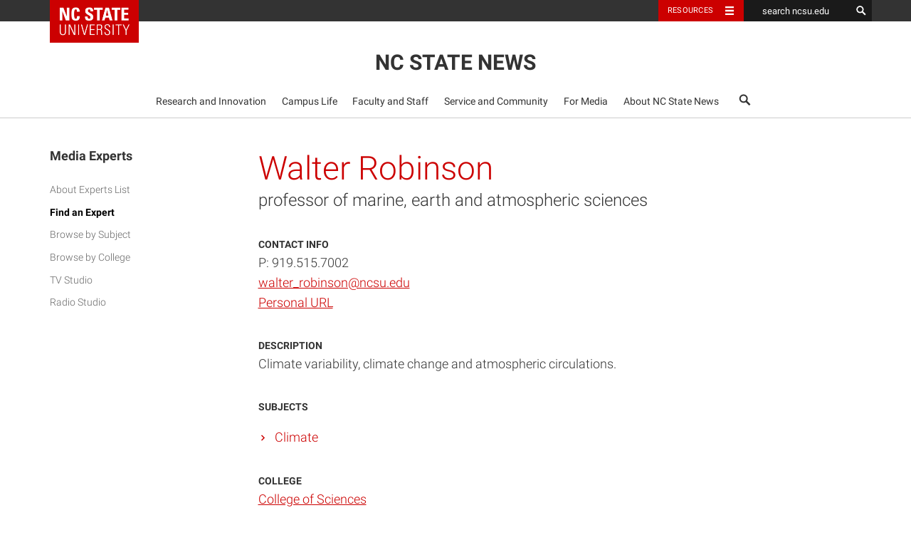

--- FILE ---
content_type: text/html; charset=UTF-8
request_url: https://experts.ncsu.edu/experts/walter-robinson
body_size: 5267
content:
<!DOCTYPE html>
<html lang="en" class="no-js">
  <head>
<script async src="https://www.googletagmanager.com/gtag/js?id=UA-117424319-1"></script>
<script>
  window.dataLayer = window.dataLayer || [];
  function gtag(){dataLayer.push(arguments);}
  gtag('js', new Date());
  gtag('config', 'UA-117424319-1');
</script>
  <title>Walter Robinson | professor of marine, earth and atmospheric sciences | NC State Experts</title>
<meta name="description" content="Climate variability, climate change and atmospheric circulations.">
<meta name="keywords" content="NC State, experts, media, tv, radio">
<link rel="canonical" href="https://experts.ncsu.edu/experts/walter-robinson"/>
<meta property="og:title" content="Walter Robinson | professor of marine, earth and atmospheric sciences" />
<meta property="og:description" content="Climate variability, climate change and atmospheric circulations." />
<meta property="og:url" content="https://experts.ncsu.edu/experts/walter-robinson" />
<meta property="og:type" content="website" />
<meta property="og:site_name" content="NC State Experts" />
<meta property="og:image" content="/var/www/experts.ncsu.edu/public/share.png" />

<meta name="twitter:card" content="summary_large_image" />
<meta name="twitter:site" content="@NCState" />
<meta name="twitter:title" content="Walter Robinson | professor of marine, earth and atmospheric sciences" />
<meta name="twitter:widgets:link-color" content="#CC0000" />
<meta name="twitter:description" content="Climate variability, climate change and atmospheric circulations." />
  <script>
  document.documentElement.classList.remove('no-js');
  document.documentElement.classList.add('js');
  </script>
	<script src="https://cdn.ncsu.edu/brand-assets/utility-bar/ub-php.js?googleCustomSearchCode=&placeholder="></script>
  <meta charset="utf-8">
  <meta name="viewport" content="width=device-width, initial-scale=1, shrink-to-fit=no">
  <meta http-equiv="x-ua-compatible" content="ie=edge">
  <link rel="stylesheet" type="text/css" href="/css/app.css?id=4f62eb1e47a0fe2d3892">
    
  <script src="/js/manifest.js?id=2d315777967b6001bcf1"></script>
<script src="/js/vendor.js?id=104eaa135afe8114aed9"></script>
<script src="/js/app.js?id=727ce011b24f498cb3dc"></script>

</head>
	<body id="experts" class="experts-show">
    <div id="masthead" data-mobile="medium">
  <div class="container">
    <button type="button" id="menu-toggle">
      <span class="sr-only">Toggle Navigation</span>
      Menu<span class="glyphicon glyphicon-thin-menu" aria-hidden="true"></span>
    </button>
    <h1>
            <a href="/">NC State News</a>
    </h1>
          </div>
      <nav class="white-light-gray-nav" role="navigation" aria-label="Primary news navigation menu">
      <div class="container">
        <ul class="main-menu list-unstyled" role="menubar" aria-hidden="false">
                    <li id="menu-item-142034" class="menu-item menu-item-type-taxonomy menu-item-object-category menu-item-has-children menu-item-142034" role="menuitem"><a href="https://news.ncsu.edu/category/research-and-innovation/">Research and Innovation</a>
<div class="dropdown" data-test="true" aria-hidden="false" role="menu"><ul class="sub-menu list-unstyled">
	<li id="menu-item-142036" class="menu-item menu-item-type-taxonomy menu-item-object-category menu-item-142036" role="menuitem"><a href="https://news.ncsu.edu/category/research-and-innovation/the-abstract/" tabindex="0">The Abstract</a></li>
	<li id="menu-item-142035" class="menu-item menu-item-type-taxonomy menu-item-object-category menu-item-142035" role="menuitem"><a href="https://news.ncsu.edu/category/research-and-innovation/partners/" tabindex="0">Partners</a></li>
</ul>
</div><div class="indicator"></div></li>
<li id="menu-item-142024" class="menu-item menu-item-type-taxonomy menu-item-object-category menu-item-has-children menu-item-142024" role="menuitem"><a href="https://news.ncsu.edu/category/campus-life/">Campus Life</a>
<div class="dropdown" data-test="true" aria-hidden="false" role="menu"><ul class="sub-menu list-unstyled">
	<li id="menu-item-142025" class="menu-item menu-item-type-taxonomy menu-item-object-category menu-item-142025" role="menuitem"><a href="https://news.ncsu.edu/category/campus-life/academics/" tabindex="0">Academics</a></li>
	<li id="menu-item-142027" class="menu-item menu-item-type-taxonomy menu-item-object-category menu-item-142027" role="menuitem"><a href="https://news.ncsu.edu/category/campus-life/athletics/" tabindex="0">Athletics</a></li>
	<li id="menu-item-142028" class="menu-item menu-item-type-taxonomy menu-item-object-category menu-item-142028" role="menuitem"><a href="https://news.ncsu.edu/category/campus-life/events/" tabindex="0">Events</a></li>
	<li id="menu-item-142029" class="menu-item menu-item-type-taxonomy menu-item-object-category menu-item-142029" role="menuitem"><a href="https://news.ncsu.edu/category/campus-life/students/" tabindex="0">Students</a></li>
</ul>
</div><div class="indicator"></div></li>
<li id="menu-item-142030" class="menu-item menu-item-type-taxonomy menu-item-object-category menu-item-has-children menu-item-142030" role="menuitem"><a href="https://news.ncsu.edu/category/faculty-and-staff/">Faculty and Staff</a>
<div class="dropdown" data-test="true" aria-hidden="false" role="menu"><ul class="sub-menu list-unstyled">
	<li id="menu-item-142033" class="menu-item menu-item-type-taxonomy menu-item-object-category menu-item-142033" role="menuitem"><a href="https://news.ncsu.edu/category/faculty-and-staff/hr-finance/" tabindex="0">HR and Finance</a></li>
	<li id="menu-item-142031" class="menu-item menu-item-type-taxonomy menu-item-object-category menu-item-142031" role="menuitem"><a href="https://news.ncsu.edu/category/faculty-and-staff/awards-honors/" tabindex="0">Awards and Honors</a></li>
	<li id="menu-item-142032" class="menu-item menu-item-type-taxonomy menu-item-object-category menu-item-142032" role="menuitem"><a href="https://news.ncsu.edu/category/faculty-and-staff/faculty-focus/" tabindex="0">Faculty Focus</a></li>
</ul>
</div><div class="indicator"></div></li>
<li id="menu-item-142037" class="menu-item menu-item-type-taxonomy menu-item-object-category menu-item-has-children menu-item-142037" role="menuitem"><a href="https://news.ncsu.edu/category/service-and-community/">Service and Community</a>
<div class="dropdown" data-test="true" aria-hidden="true" role="menu"><ul class="sub-menu list-unstyled">
	<li id="menu-item-142026" class="menu-item menu-item-type-taxonomy menu-item-object-category menu-item-142026" role="menuitem"><a href="https://news.ncsu.edu/category/service-and-community/alumni/" tabindex="-1">Alumni</a></li>
</ul>
</div><div class="indicator"></div></li>
<li id="menu-item-142701" class="menu-item menu-item-type-post_type menu-item-object-page menu-item-has-children menu-item-142701" role="menuitem"><a href="https://news.ncsu.edu/for-media/">For Media</a>
<div class="dropdown" data-test="true" aria-hidden="true" role="menu"><ul class="sub-menu list-unstyled">
	<li id="menu-item-143351" class="menu-item menu-item-type-custom menu-item-object-custom menu-item-143351" role="menuitem"><a href="/news-releases" tabindex="-1">News Releases</a></li>
	<li id="menu-item-145351" class="menu-item menu-item-type-custom menu-item-object-custom menu-item-145351" role="menuitem"><a href="/in-the-news/" tabindex="-1">In the News</a></li>
	<li id="menu-item-142751" class="menu-item menu-item-type-custom menu-item-object-custom menu-item-142751" role="menuitem"><a href="http://www.ncsu.edu/experts/" tabindex="-1">Experts</a></li>
	<li id="menu-item-221601" class="menu-item menu-item-type-post_type menu-item-object-page menu-item-221601" role="menuitem"><a href="https://news.ncsu.edu/for-media/tv-studio/" tabindex="-1">TV Studio</a></li>
</ul>
</div><div class="indicator"></div></li>
<li id="menu-item-142721" class="menu-item menu-item-type-post_type menu-item-object-page menu-item-has-children menu-item-142721" role="menuitem"><a href="https://news.ncsu.edu/about/">About NC State News</a>
<div class="dropdown" data-test="true" aria-hidden="true" role="menu"><ul class="sub-menu list-unstyled">
	<li id="menu-item-142731" class="menu-item menu-item-type-post_type menu-item-object-page menu-item-142731" role="menuitem"><a href="https://news.ncsu.edu/about/contact/" tabindex="-1">Contact</a></li>
	<li id="menu-item-142741" class="menu-item menu-item-type-post_type menu-item-object-page menu-item-142741" role="menuitem"><a href="https://news.ncsu.edu/about/send-a-tip/" tabindex="-1">Send a Tip</a></li>
</ul>
</div><div class="indicator"></div></li>
          <li class="search-btn" role="menuitem">
            <a href="#"><span class="glyphicon glyphicon-search" data-alt="search" aria-hidden="true"></span><span style="font-size:21.2px" class="sr-only-glyphicon">search</span></a>
            <div class="masthead-search">
              <form method="get" id="searchform" action="/">
                <input type="text" value="" name="s" id="s">
                <button type="submit" class="masthead-search-button" id="searchsubmit"><span class="glyphicon glyphicon-search" data-alt="Submit search" aria-hidden="true"></span><span style="font-size:25.2px" class="sr-only-glyphicon">Submit search</span></button>
              </form> 
            </div>
        </li>
      </ul>
      </div>
    </nav>
  </div>  	<div id="main-content">
  		<div class="container">
  			<div class="row">
          <div class="subpage-nav">
            <ul id="menu-primary-navigation-3" class="subpage-primary list-unstyled" role="navigation"><li class="menu-item   current-menu-item page_item page-item-2815 current_page_item  menu-item-2841"><a href="https://experts.ncsu.edu/experts" style="margin-top:0;padding-top:0;">Media Experts</a>
<ul class="sub-menu list-unstyled">
	<li class=" menu-item    "><a href="https://news.ncsu.edu/for-media/about-our-experts-database/" dusk="about-experts">About Experts List</a>
	<li class="  current-menu-item current_page_item   menu-item"><a href="https://experts.ncsu.edu/experts" dusk="index">Find an Expert</a>
	<li class=" menu-item  "><a href="https://experts.ncsu.edu/subjects" dusk="browse-by-subject">Browse by Subject</a>
	<li class="menu-item "><a href="https://experts.ncsu.edu/colleges" dusk="browse_by_college">Browse by College</a>
	<li class="menu-item" dusk="tv-studio"><a href="https://news.ncsu.edu/for-media/tv-studio/">TV Studio</a>
	<li class="menu-item" dusk="radio-studio"><a href="https://news.ncsu.edu/for-media/radio-studio/">Radio Studio</a>
</li>
</ul>
</li>
</ul>

</div>
          <div class="subpage-content">
                                          
<div id="page-show">


	<section class="text-mod no-components">
		<div class="container">


			<div class="section-txt">
												<h1 class="has-subtitle">Walter Robinson</h1>
								<h2 class="header-subtitle">professor of marine, earth and atmospheric sciences</h2>
				
				
				<div class="info-block">
										<h3 class="header-small">Contact Info</h3>
										<p>P: 919.515.7002</p>
															<p><a href="mailto:walter_robinson@ncsu.edu">walter_robinson@ncsu.edu</a></p>
															<p><a target="_blank" href="http://www.meas.ncsu.edu/faculty/robinson/robinson.html">Personal URL</a></p>
										<span class="clearfix"></span>
				</div>


								<div class="info-block">
					<h3 class="header-small expert-description-header">Description</h3>
					<p class="expert-description-content">Climate variability, climate change and atmospheric circulations.</p>
				</div>
				

								<div class="info-block">
					<h3 class="header-small expert-subjects-header">Subjects</h3>
						<ul class="expert-subjects-content">
													<li><a href="https://experts.ncsu.edu/subjects/climate">Climate</a></li>
											</ul>
				</div>
				

				
								<div class="info-block">
					<h3 class="header-small expert-college-header">College</h3>
					<p class="expert-college-content"><a href="https://experts.ncsu.edu/colleges/college-of-sciences">College of Sciences</a></p>
				</div>
				


				



				
				
				<a href="#" class="goback back-text"><span class="glyphicon glyphicon-bold-arrow prev" aria-hidden="true"></span>Back to Results</a>


			</div>
		</div>
	</section>

</div>





          </div>
	    	</div>
	    </div>
    </div>
    <footer>
	<div class="container">
		<div class="footer-main">
			<div class="footer-address">
				<svg aria-hidden="true" height="54" version="1.1" viewbox="7.052 11.029 133.872 53.155" width="134" x="0px" xmlns="http://www.w3.org/2000/svg" y="0px">
				<style>
				.style0{fill: #FFFFFF;}
				</style>
				<g>
					<g>
						<polygon class="style0" points="11.837,18.02 11.902,18.02 18.59,35.932 25.337,35.932 25.337,11.434 20.555,11.434 20.555,28.4 20.487,28.4 13.975,11.434 7.052,11.434 7.052,35.932 11.837,35.932"></polygon>
						<path class="style0" d="M37.871 32.675c-2.886 0-3.259-2.715-3.259-8.99c0-6.277 0.374-8.993 3.259-8.993 c1.526 0 2.101 1.226 2.101 4.479h5.023c0.204-5.255-1.9-8.142-7.124-8.142c-8.446 0-8.446 6.176-8.446 12.655 c0 6.41 0 12.651 8.446 12.651c4.782 0 7.396-2.104 7.396-8.647h-5.054C40.141 29.623 40.246 32.675 37.871 32.675z"></path>
						<path class="style0" d="M71.253 29.246c0-7.701-10.315-7.291-10.315-11.937c0-1.699 0.989-2.616 2.647-2.616 c2.07 0 2.376 1.866 2.376 3.699h4.986c0.34-5.124-2.141-7.362-7.121-7.362c-6.247 0-8.075 3.054-8.075 6.888 c0 7.3 10.309 7.562 10.309 11.977c0 1.659-0.843 2.78-2.573 2.78c-2.82 0-2.919-1.969-2.919-4.311h-5.122 c-0.272 4.243 0.915 7.972 7.26 7.972C66.601 36.336 71.253 35.595 71.253 29.246z"></path>
						<polygon class="style0" points="78.687,35.932 83.812,35.932 83.812,15.511 89.511,15.511 89.511,11.434 72.986,11.434 72.986,15.511 78.687,15.511"></polygon>
						<path class="style0" d="M94.759 11.434l-6.78 24.498h5.056l1.389-5.428h6.992l1.35 5.428h5.395l-6.647-24.498H94.759z M95.445 26.741l2.336-10.591h0.064l2.479 10.591H95.445z"></path>
						<polygon class="style0" points="117.395,35.932 117.395,15.511 123.101,15.511 123.101,11.434 106.574,11.434 106.574,15.511 112.279,15.511 112.279,35.932"></polygon>
						<polygon class="style0" points="139.128,32.166 130.604,32.166 130.604,25.014 138.207,25.014 138.207,21.245 130.604,21.245 130.604,15.203 138.85,15.203 138.85,11.434 125.477,11.434 125.477,35.932 139.128,35.932"></polygon>
						<path class="style0" d="M16.987 56.354c0 2.61 0 6.33-4.081 6.33c-4.078 0-4.078-3.72-4.078-6.33V43.76H7.052v13.905 c0 5.162 2.719 6.519 5.854 6.519c3.139 0 5.851-1.355 5.851-6.519V43.76h-1.77V56.354z"></path>
						<polygon class="style0" points="34.914,61.295 34.858,61.352 26.73,43.76 24.009,43.76 24.009,63.788 25.788,63.788 25.788,46.07 25.844,46.016 34,63.788 36.688,63.788 36.688,43.76 34.914,43.76"></polygon>
						<rect class="style0" height="20.028" width="1.773" x="42.272" y="43.76"></rect>
						<polygon class="style0" points="54.42,61.688 54.37,61.688 49.625,43.76 47.734,43.76 53.314,63.788 55.532,63.788 61.08,43.76 59.363,43.76"></polygon>
						<polygon class="style0" points="66.462,54.251 73.438,54.251 73.438,52.75 66.462,52.75 66.462,45.261 73.765,45.261 73.765,43.76 64.691,43.76 64.691,63.788 73.959,63.788 73.959,62.296 66.462,62.296"></polygon>
						<path class="style0" d="M85.31 53.389v-0.052c2.689-0.614 3.107-2.28 3.107-4.776c0-3.519-0.967-4.801-4.828-4.801h-5.516v20.028 h1.771v-9.704h3.361c3.849 0 3.269 3.854 3.293 4.721c0.033 1.072 0.11 4.405 0.277 4.983h1.692 c-0.054-0.772-0.191-1.548-0.191-2.327C88.278 54.301 88.111 53.97 85.31 53.389z M82.727 52.583h-2.882v-7.322h3.633 c2.076 0 3.16 0.528 3.16 3.272C86.638 51.895 85.396 52.583 82.727 52.583z"></path>
						<path class="style0" d="M98.634 52.669c-2.277-1.637-3.778-1.718-3.778-4.688c0-2.356 1.368-3.107 3.521-3.107 c2.726 0 3.34 1.501 3.396 3.967h1.795c0-2.883-0.884-5.469-5.048-5.469c-3.269 0-5.462 1.445-5.44 4.912 c0.037 2.002 0.205 3.193 4.09 5.578c2.881 1.777 4.685 2.55 4.685 5.271c0 2.305-1.138 3.553-3.476 3.553 c-3.578 0-3.734-2.308-3.734-4.524h-1.835c-0.164 3.914 1.581 6.022 5.489 6.022c3.5 0 5.326-1.744 5.326-5.324 C103.623 54.971 101.102 54.441 98.634 52.669z"></path>
						<rect class="style0" height="20.028" width="1.774" x="108.628" y="43.76"></rect>
						<polygon class="style0" points="114.231,45.261 119.115,45.261 119.115,63.788 120.896,63.788 120.896,45.261 125.776,45.261 125.776,43.76 114.231,43.76"></polygon>
						<polygon class="style0" points="139.152,43.76 134.349,53.723 129.771,43.76 127.769,43.76 133.432,55.473 133.432,63.788 135.214,63.788 135.214,55.473 140.923,43.76"></polygon>
					</g>
				</g></svg>
				<address>
					<p>Raleigh, NC 27695<br>
					919.515.2011</p>
				</address>
			</div>
			<div class="footer-links">
				<div class="row">
					<ul>
						<li>
							<a href="https://news.ncsu.edu/about">About NC State News</a>
						</li>
						<li>
							<a href="http://brand.ncsu.edu/platform/">Brand Platform</a>
						</li>
						<li>
							<a href="http://brand.ncsu.edu/voice-and-tone/">Brand Voice and Tone Guide</a>
						</li>
						<li>
							<a href="http://info.ncsu.edu/strategic-planning/">Strategic Plan</a>
						</li>
					</ul>
					<ul>
						<li>
							<a href="http://web.ncsu.edu/annual-report/2014-2015/">Chancellor's Annual Report</a>
						</li>
						<li>
							<a href="http://policies.ncsu.edu/">University Policies</a>
						</li>
						<li>
							<a href="https://news.ncsu.edu/about/contact/">Contact</a>
						</li>
					</ul>
				</div>
			</div>
			<div class="footer-interactive">
				<h5>Campus Map</h5>
<p><a href="https://maps.ncsu.edu"><img class="img-responsive" src="https://cdn.ncsu.edu/brand-assets/campus-map/campus-map.jpg" alt="Map of NC State's North Campus"></a></p>			</div>
		</div>
		<div class="footer-sub">
			<ul class="social-channels list-unstyled" aria-label="Social Media channels">
				
				<li><a href="http://www.facebook.com/ncstate" id="footer_social_facebook" data-ua-cat="Footer Links" data-ua-action="Social Channel Click" data-ua-label="http://www.facebook.com/ncstate">
<span class="glyphicon glyphicon-fb" data-alt="facebook" aria-hidden="true"></span><span style="font-size:28.8px" class="sr-only-glyphicon">facebook</span></a></li>

				<li><a href="http://www.youtube.com/ncstate" id="footer_social_youtube" data-ua-cat="Footer Links" data-ua-action="Social Channel Click" data-ua-label="http://www.youtube.com/ncstate">
<span class="glyphicon glyphicon-youtube" data-alt="youtube" aria-hidden="true"></span><span style="font-size:28.8px" class="sr-only-glyphicon">youtube</span></a></li>

				<li><a href="https://twitter.com/ncstate" id="footer_social_twitter" data-ua-cat="Footer Links" data-ua-action="Social Channel Click" data-ua-label="https://twitter.com/ncstate">
<span class="glyphicon glyphicon-twitter" data-alt="twitter" aria-hidden="true"></span><span style="font-size:28.8px" class="sr-only-glyphicon">twitter</span></a></li>

				<li><a href="https://instagram.com/ncstate" id="footer_social_instagram" data-ua-cat="Footer Links" data-ua-action="Social Channel Click" data-ua-label="https://instagram.com/ncstate">
<span class="glyphicon glyphicon-instagram" data-alt="instagram" aria-hidden="true"></span><span style="font-size:28.8px" class="sr-only-glyphicon">instagram</span></a></li>




			<li><a href="https://www.linkedin.com/edu/north-carolina-state-university-18786" id="footer_social_linkedin" data-ua-cat="Footer Links" data-ua-action="Social Channel Click" data-ua-label="https://www.linkedin.com/edu/north-carolina-state-university-18786">
<span class="glyphicon glyphicon-linkedin" data-alt="linked in" aria-hidden="true"></span><span style="font-size:28.8px" class="sr-only-glyphicon">linked in</span></a></li>

				<li><a href="https://www.snapchat.com/add/ncstateofficial" id="footer_social_snapchat" data-ua-cat="Footer Links" data-ua-action="Social Channel Click" data-ua-label="https://www.snapchat.com/add/ncstateofficial">
<span class="glyphicon glyphicon-snapchat" data-alt="snapchat" aria-hidden="true"></span><span style="font-size:28.8px" class="sr-only-glyphicon">snapchat</span></a></li>


</ul>
			<div class="copyright">
				<p>© 2026 NC State University. All rights reserved.</p>
			</div>
		</div>
	</div>
</footer>

        </body>
</html>


--- FILE ---
content_type: text/css
request_url: https://experts.ncsu.edu/css/app.css?id=4f62eb1e47a0fe2d3892
body_size: 50912
content:
html{font-family:sans-serif;-ms-text-size-adjust:100%;-webkit-text-size-adjust:100%}body{margin:0}article,aside,details,figcaption,figure,footer,header,hgroup,main,nav,section,summary{display:block}audio,canvas,progress,video{display:inline-block;vertical-align:baseline}audio:not([controls]){display:none;height:0}[hidden],template{display:none}a{background:0 0}a:active,a:hover{outline:0}abbr[title]{border-bottom:1px dotted}dfn{font-style:italic}h1{font-size:2em;margin:.67em 0}mark{background:#ff0;color:#000}small{font-size:80%}sub,sup{font-size:75%;line-height:0;position:relative;vertical-align:baseline}sup{top:-.5em}sub{bottom:-.25em}img{border:0}svg:not(:root){overflow:hidden}figure{margin:1em 40px}hr{-webkit-box-sizing:content-box;box-sizing:content-box;height:0}pre{overflow:auto}code,kbd,pre,samp{font-family:monospace,monospace;font-size:1em}button,input,optgroup,select,textarea{color:inherit;font:inherit;margin:0}button{overflow:visible}button,select{text-transform:none}button,html input[type=button],input[type=reset],input[type=submit]{-webkit-appearance:button;cursor:pointer}button[disabled],html input[disabled]{cursor:default}button::-moz-focus-inner,input::-moz-focus-inner{border:0;padding:0}input{line-height:normal}input[type=checkbox],input[type=radio]{-webkit-box-sizing:border-box;box-sizing:border-box;padding:0}input[type=number]::-webkit-inner-spin-button,input[type=number]::-webkit-outer-spin-button{height:auto}input[type=search]{-webkit-appearance:textfield;-webkit-box-sizing:content-box;box-sizing:content-box}input[type=search]::-webkit-search-cancel-button,input[type=search]::-webkit-search-decoration{-webkit-appearance:none}fieldset{border:1px solid silver;margin:0 2px;padding:.35em .625em .75em}textarea{overflow:auto}optgroup{font-weight:700}table{border-collapse:collapse;border-spacing:0}td,th{padding:0}@media print{*{text-shadow:none!important;color:#000!important;background:transparent!important;-webkit-box-shadow:none!important;box-shadow:none!important}a,a:visited{text-decoration:underline}a[href]:after{content:" (" attr(href) ")"}abbr[title]:after{content:" (" attr(title) ")"}a[href^="#"]:after,a[href^="javascript:"]:after{content:""}blockquote,pre{border:1px solid #999;page-break-inside:avoid}thead{display:table-header-group}img,tr{page-break-inside:avoid}img{max-width:100%!important}h2,h3,p{orphans:3;widows:3}h2,h3{page-break-after:avoid}select{background:#fff!important}.navbar{display:none}.table td,.table th{background-color:#fff!important}.btn>.caret,.dropup>.btn>.caret{border-top-color:#000!important}.label{border:1px solid #000}.table{border-collapse:collapse!important}.table-bordered td,.table-bordered th{border:1px solid #ddd!important}}*,:after,:before{-webkit-box-sizing:border-box;box-sizing:border-box}html{font-size:62.5%;-webkit-tap-highlight-color:rgba(0,0,0,0)}body{font-family:UniversRoman,Arial,sans-serif;line-height:1.6;background-color:#fff}button,input,select,textarea{font-family:inherit;font-size:inherit;line-height:inherit}a{color:#c00}a,a:focus,a:hover{text-decoration:none}a:focus,a:hover{color:#900}a:focus{outline:thin dotted;outline:5px auto -webkit-focus-ring-color;outline-offset:-2px}p a{text-decoration:underline}figure{margin:0}img{vertical-align:middle}.img-responsive{display:block;max-width:100%;height:auto}.figure,figure{margin:22px 0}.fig-half{width:50%}.fig-half>.caption,.fig-half>figcaption,.text-mod .section-txt .fig-half>.wp-caption-text{width:auto}.fig-half.pull-left{margin-right:22px}.fig-half.pull-right{margin-left:22px}.caption,.text-mod .section-txt .wp-caption-text,figcaption{font-size:10.28571429px;color:inherit;margin-top:11px;width:75%}.img-thumbnail{line-height:1.6;background-color:#fff;border-radius:1px;-webkit-transition:all .2s ease-in-out;transition:all .2s ease-in-out;display:inline-block;max-width:100%;height:auto}hr{margin-top:22px;margin-bottom:22px;border:0;border-top:1px solid #eee}.sr-only-glyphicon{position:absolute;width:1em;height:1em;margin:0;margin-left:-1em;padding:0;overflow:hidden;clip:rect(0,0,0,0);border:0 none}.h1,.h2,.h3,.h4,.h5,.h6,h1,h2,h3,h4,h5,h6{font-family:inherit;font-weight:500;line-height:1.3;color:inherit;margin-top:22px;margin-bottom:11px}.h1 .small,.h1 small,.h2 .small,.h2 small,.h3 .small,.h3 small,.h4 .small,.h4 small,.h5 .small,.h5 small,.h6 .small,.h6 small,h1 .small,h1 small,h2 .small,h2 small,h3 .small,h3 small,h4 .small,h4 small,h5 .small,h5 small,h6 .small,h6 small{font-weight:400;line-height:1;color:#999}.h1,h1{font-size:52px}.h2,h2{font-size:30px}.h3,h3{font-size:21px;font-family:UniversCondensed,Arial,sans-serif;font-weight:700}.h3 .small,.h3 small,h3 .small,h3 small{font-size:65%}.h4,h4{font-size:20px}.h5,h5{text-transform:uppercase}.h5,.h6,h5,h6{font-size:14px;font-weight:700}.h6 .small,.h6 small,h6 .small,h6 small{font-size:75%}p{margin:0 0 11px}.lead{margin-bottom:22px;font-size:16px;font-weight:200;line-height:1.4}@media (min-width:768px){.lead{font-size:21px}}.small,small{font-size:65%}cite{font-style:normal}.text-left{text-align:left}.text-right{text-align:right}.text-center{text-align:center}.text-justify{text-align:justify}.text-muted{color:#999}.text-primary{color:#c00}a.text-primary:hover{color:#900}.text-success{color:#7d8c1f}a.text-success:hover{color:#586216}.text-info{color:#427e93}a.text-info:hover{color:#326070}.text-warning{color:#d14905}a.text-warning:hover{color:#9f3804}.text-danger{color:#900}a.text-danger:hover{color:#600}.bg-primary{color:#fff;background-color:#c00}a.bg-primary:hover{background-color:#900}.bg-success{background-color:#cddd67}a.bg-success:hover{background-color:#bfd43d}.bg-info{background-color:#9cc4d2}a.bg-info:hover{background-color:#78afc3}.bg-warning{background-color:#fca173}a.bg-warning:hover{background-color:#fa7f42}.bg-danger{background-color:#f33}a.bg-danger:hover{background-color:red}.page-header{padding-bottom:10px;margin:44px 0 22px;border-bottom:1px solid #eee}ol,ul{margin-top:0;margin-bottom:11px}ol ol,ol ul,ul ol,ul ul{margin-bottom:0}ol{padding-left:32px}ul{list-style:none;padding-left:1.3em;line-height:1.6em}ul li:before{font-family:ncsu-icons;content:"i";speak:none;color:#c00;padding-right:.3em;margin-left:-1.3em}ul li li:before{color:#999}ul li li li{background:url(../img/gray-square.gif) no-repeat 1px 6px}ul li li li:before{content:none}.ncstate-padded-list li{margin:10px 0}.list-unstyled{background:0 0;padding-left:0;list-style:none}.list-unstyled>li:before{content:none}.list-inline{background:0 0;padding-left:0;list-style:none}.list-inline>li:before{content:none}.list-inline>li{background:0 0;display:inline-block;padding-left:5px;padding-right:5px}.list-inline>li:first-child{padding-left:0}dl{margin-top:0;margin-bottom:22px}dd,dt{line-height:1.6}dt{font-family:UniversRoman,Arial,sans-serif;font-weight:700}dd{margin-left:0}@media (min-width:768px){.dl-horizontal dt{float:left;width:160px;clear:left;text-align:right;overflow:hidden;text-overflow:ellipsis;white-space:nowrap}.dl-horizontal dd{margin-left:180px}}abbr[data-original-title],abbr[title]{cursor:help;border-bottom:1px dotted #999}.initialism{font-size:90%;text-transform:uppercase}blockquote{padding:11px 0;margin:0 0 22px;font-size:26.25px;line-height:1.3;font-family:Glypha LT W01\ 55 Roman,Georgia,serif}blockquote ol:last-child,blockquote p:last-child,blockquote ul:last-child{margin-bottom:0}blockquote .small,blockquote footer,blockquote small{display:block;font-size:14px;line-height:1.6;color:#999}blockquote .small:before,blockquote footer:before,blockquote small:before{content:"\2014   \A0"}.blockquote-reverse,blockquote.pull-right{text-align:right}.blockquote-reverse .small:before,.blockquote-reverse footer:before,.blockquote-reverse small:before,blockquote.pull-right .small:before,blockquote.pull-right footer:before,blockquote.pull-right small:before{content:""}.blockquote-reverse .small:after,.blockquote-reverse footer:after,.blockquote-reverse small:after,blockquote.pull-right .small:after,blockquote.pull-right footer:after,blockquote.pull-right small:after{content:"\A0   \2014"}blockquote:after,blockquote:before{content:""}address{margin-bottom:22px;font-style:normal;line-height:1.6}code,kbd,pre,samp{font-family:Menlo,Monaco,Consolas,Courier New,monospace}code{color:#c7254e;background-color:#f9f2f4;white-space:nowrap}code,kbd{padding:2px 4px;font-size:90%}kbd{color:#fff;background-color:#333}pre{display:block;padding:10.5px;margin:0 0 11px;font-size:13px;line-height:1.6;word-break:break-all;word-wrap:break-word;color:#333;background-color:#f5f5f5;border:1px solid #ccc}pre code{padding:0;font-size:inherit;color:inherit;white-space:pre-wrap;border-radius:0}.pre-scrollable{max-height:340px;overflow-y:scroll}.container{margin-right:auto;margin-left:auto;padding-left:15px;padding-right:15px}@media (min-width:768px){.container{width:750px}}@media (min-width:992px){.container{width:970px}}@media (min-width:1200px){.container{width:1170px}}.container-fluid{margin-right:auto;margin-left:auto;padding-left:15px;padding-right:15px}.row{margin-left:-15px;margin-right:-15px}.col-lg-1,.col-lg-2,.col-lg-3,.col-lg-4,.col-lg-5,.col-lg-6,.col-lg-7,.col-lg-8,.col-lg-9,.col-lg-10,.col-lg-11,.col-lg-12,.col-md-1,.col-md-2,.col-md-3,.col-md-4,.col-md-5,.col-md-6,.col-md-7,.col-md-8,.col-md-9,.col-md-10,.col-md-11,.col-md-12,.col-sm-1,.col-sm-2,.col-sm-3,.col-sm-4,.col-sm-5,.col-sm-6,.col-sm-7,.col-sm-8,.col-sm-9,.col-sm-10,.col-sm-11,.col-sm-12,.col-xs-1,.col-xs-2,.col-xs-3,.col-xs-4,.col-xs-5,.col-xs-6,.col-xs-7,.col-xs-8,.col-xs-9,.col-xs-10,.col-xs-11,.col-xs-12{position:relative;min-height:1px;padding-left:15px;padding-right:15px}.col-xs-1,.col-xs-2,.col-xs-3,.col-xs-4,.col-xs-5,.col-xs-6,.col-xs-7,.col-xs-8,.col-xs-9,.col-xs-10,.col-xs-11,.col-xs-12{float:left}.col-xs-12{width:100%}.col-xs-11{width:91.66666667%}.col-xs-10{width:83.33333333%}.col-xs-9{width:75%}.col-xs-8{width:66.66666667%}.col-xs-7{width:58.33333333%}.col-xs-6{width:50%}.col-xs-5{width:41.66666667%}.col-xs-4{width:33.33333333%}.col-xs-3{width:25%}.col-xs-2{width:16.66666667%}.col-xs-1{width:8.33333333%}.col-xs-pull-12{right:100%}.col-xs-pull-11{right:91.66666667%}.col-xs-pull-10{right:83.33333333%}.col-xs-pull-9{right:75%}.col-xs-pull-8{right:66.66666667%}.col-xs-pull-7{right:58.33333333%}.col-xs-pull-6{right:50%}.col-xs-pull-5{right:41.66666667%}.col-xs-pull-4{right:33.33333333%}.col-xs-pull-3{right:25%}.col-xs-pull-2{right:16.66666667%}.col-xs-pull-1{right:8.33333333%}.col-xs-pull-0{right:0}.col-xs-push-12{left:100%}.col-xs-push-11{left:91.66666667%}.col-xs-push-10{left:83.33333333%}.col-xs-push-9{left:75%}.col-xs-push-8{left:66.66666667%}.col-xs-push-7{left:58.33333333%}.col-xs-push-6{left:50%}.col-xs-push-5{left:41.66666667%}.col-xs-push-4{left:33.33333333%}.col-xs-push-3{left:25%}.col-xs-push-2{left:16.66666667%}.col-xs-push-1{left:8.33333333%}.col-xs-push-0{left:0}.col-xs-offset-12{margin-left:100%}.col-xs-offset-11{margin-left:91.66666667%}.col-xs-offset-10{margin-left:83.33333333%}.col-xs-offset-9{margin-left:75%}.col-xs-offset-8{margin-left:66.66666667%}.col-xs-offset-7{margin-left:58.33333333%}.col-xs-offset-6{margin-left:50%}.col-xs-offset-5{margin-left:41.66666667%}.col-xs-offset-4{margin-left:33.33333333%}.col-xs-offset-3{margin-left:25%}.col-xs-offset-2{margin-left:16.66666667%}.col-xs-offset-1{margin-left:8.33333333%}.col-xs-offset-0{margin-left:0}@media (min-width:768px){.col-sm-1,.col-sm-2,.col-sm-3,.col-sm-4,.col-sm-5,.col-sm-6,.col-sm-7,.col-sm-8,.col-sm-9,.col-sm-10,.col-sm-11,.col-sm-12{float:left}.col-sm-12{width:100%}.col-sm-11{width:91.66666667%}.col-sm-10{width:83.33333333%}.col-sm-9{width:75%}.col-sm-8{width:66.66666667%}.col-sm-7{width:58.33333333%}.col-sm-6{width:50%}.col-sm-5{width:41.66666667%}.col-sm-4{width:33.33333333%}.col-sm-3{width:25%}.col-sm-2{width:16.66666667%}.col-sm-1{width:8.33333333%}.col-sm-pull-12{right:100%}.col-sm-pull-11{right:91.66666667%}.col-sm-pull-10{right:83.33333333%}.col-sm-pull-9{right:75%}.col-sm-pull-8{right:66.66666667%}.col-sm-pull-7{right:58.33333333%}.col-sm-pull-6{right:50%}.col-sm-pull-5{right:41.66666667%}.col-sm-pull-4{right:33.33333333%}.col-sm-pull-3{right:25%}.col-sm-pull-2{right:16.66666667%}.col-sm-pull-1{right:8.33333333%}.col-sm-pull-0{right:0}.col-sm-push-12{left:100%}.col-sm-push-11{left:91.66666667%}.col-sm-push-10{left:83.33333333%}.col-sm-push-9{left:75%}.col-sm-push-8{left:66.66666667%}.col-sm-push-7{left:58.33333333%}.col-sm-push-6{left:50%}.col-sm-push-5{left:41.66666667%}.col-sm-push-4{left:33.33333333%}.col-sm-push-3{left:25%}.col-sm-push-2{left:16.66666667%}.col-sm-push-1{left:8.33333333%}.col-sm-push-0{left:0}.col-sm-offset-12{margin-left:100%}.col-sm-offset-11{margin-left:91.66666667%}.col-sm-offset-10{margin-left:83.33333333%}.col-sm-offset-9{margin-left:75%}.col-sm-offset-8{margin-left:66.66666667%}.col-sm-offset-7{margin-left:58.33333333%}.col-sm-offset-6{margin-left:50%}.col-sm-offset-5{margin-left:41.66666667%}.col-sm-offset-4{margin-left:33.33333333%}.col-sm-offset-3{margin-left:25%}.col-sm-offset-2{margin-left:16.66666667%}.col-sm-offset-1{margin-left:8.33333333%}.col-sm-offset-0{margin-left:0}}@media (min-width:992px){.col-md-1,.col-md-2,.col-md-3,.col-md-4,.col-md-5,.col-md-6,.col-md-7,.col-md-8,.col-md-9,.col-md-10,.col-md-11,.col-md-12{float:left}.col-md-12{width:100%}.col-md-11{width:91.66666667%}.col-md-10{width:83.33333333%}.col-md-9{width:75%}.col-md-8{width:66.66666667%}.col-md-7{width:58.33333333%}.col-md-6{width:50%}.col-md-5{width:41.66666667%}.col-md-4{width:33.33333333%}.col-md-3{width:25%}.col-md-2{width:16.66666667%}.col-md-1{width:8.33333333%}.col-md-pull-12{right:100%}.col-md-pull-11{right:91.66666667%}.col-md-pull-10{right:83.33333333%}.col-md-pull-9{right:75%}.col-md-pull-8{right:66.66666667%}.col-md-pull-7{right:58.33333333%}.col-md-pull-6{right:50%}.col-md-pull-5{right:41.66666667%}.col-md-pull-4{right:33.33333333%}.col-md-pull-3{right:25%}.col-md-pull-2{right:16.66666667%}.col-md-pull-1{right:8.33333333%}.col-md-pull-0{right:0}.col-md-push-12{left:100%}.col-md-push-11{left:91.66666667%}.col-md-push-10{left:83.33333333%}.col-md-push-9{left:75%}.col-md-push-8{left:66.66666667%}.col-md-push-7{left:58.33333333%}.col-md-push-6{left:50%}.col-md-push-5{left:41.66666667%}.col-md-push-4{left:33.33333333%}.col-md-push-3{left:25%}.col-md-push-2{left:16.66666667%}.col-md-push-1{left:8.33333333%}.col-md-push-0{left:0}.col-md-offset-12{margin-left:100%}.col-md-offset-11{margin-left:91.66666667%}.col-md-offset-10{margin-left:83.33333333%}.col-md-offset-9{margin-left:75%}.col-md-offset-8{margin-left:66.66666667%}.col-md-offset-7{margin-left:58.33333333%}.col-md-offset-6{margin-left:50%}.col-md-offset-5{margin-left:41.66666667%}.col-md-offset-4{margin-left:33.33333333%}.col-md-offset-3{margin-left:25%}.col-md-offset-2{margin-left:16.66666667%}.col-md-offset-1{margin-left:8.33333333%}.col-md-offset-0{margin-left:0}}@media (min-width:1200px){.col-lg-1,.col-lg-2,.col-lg-3,.col-lg-4,.col-lg-5,.col-lg-6,.col-lg-7,.col-lg-8,.col-lg-9,.col-lg-10,.col-lg-11,.col-lg-12{float:left}.col-lg-12{width:100%}.col-lg-11{width:91.66666667%}.col-lg-10{width:83.33333333%}.col-lg-9{width:75%}.col-lg-8{width:66.66666667%}.col-lg-7{width:58.33333333%}.col-lg-6{width:50%}.col-lg-5{width:41.66666667%}.col-lg-4{width:33.33333333%}.col-lg-3{width:25%}.col-lg-2{width:16.66666667%}.col-lg-1{width:8.33333333%}.col-lg-pull-12{right:100%}.col-lg-pull-11{right:91.66666667%}.col-lg-pull-10{right:83.33333333%}.col-lg-pull-9{right:75%}.col-lg-pull-8{right:66.66666667%}.col-lg-pull-7{right:58.33333333%}.col-lg-pull-6{right:50%}.col-lg-pull-5{right:41.66666667%}.col-lg-pull-4{right:33.33333333%}.col-lg-pull-3{right:25%}.col-lg-pull-2{right:16.66666667%}.col-lg-pull-1{right:8.33333333%}.col-lg-pull-0{right:0}.col-lg-push-12{left:100%}.col-lg-push-11{left:91.66666667%}.col-lg-push-10{left:83.33333333%}.col-lg-push-9{left:75%}.col-lg-push-8{left:66.66666667%}.col-lg-push-7{left:58.33333333%}.col-lg-push-6{left:50%}.col-lg-push-5{left:41.66666667%}.col-lg-push-4{left:33.33333333%}.col-lg-push-3{left:25%}.col-lg-push-2{left:16.66666667%}.col-lg-push-1{left:8.33333333%}.col-lg-push-0{left:0}.col-lg-offset-12{margin-left:100%}.col-lg-offset-11{margin-left:91.66666667%}.col-lg-offset-10{margin-left:83.33333333%}.col-lg-offset-9{margin-left:75%}.col-lg-offset-8{margin-left:66.66666667%}.col-lg-offset-7{margin-left:58.33333333%}.col-lg-offset-6{margin-left:50%}.col-lg-offset-5{margin-left:41.66666667%}.col-lg-offset-4{margin-left:33.33333333%}.col-lg-offset-3{margin-left:25%}.col-lg-offset-2{margin-left:16.66666667%}.col-lg-offset-1{margin-left:8.33333333%}.col-lg-offset-0{margin-left:0}}table{max-width:100%;background-color:transparent}th{text-align:left}.table{width:100%;margin-bottom:22px}.table>tbody>tr>td,.table>tbody>tr>th,.table>tfoot>tr>td,.table>tfoot>tr>th,.table>thead>tr>td,.table>thead>tr>th{padding:8px;line-height:1.6;vertical-align:top;border-top:1px solid #eee}.table>thead>tr>th{vertical-align:bottom;font-family:UniversRoman,Arial,sans-serif;font-weight:700}.table>caption+thead>tr:first-child>td,.table>caption+thead>tr:first-child>th,.table>colgroup+thead>tr:first-child>td,.table>colgroup+thead>tr:first-child>th,.table>thead:first-child>tr:first-child>td,.table>thead:first-child>tr:first-child>th{border-top:0}.table>tbody+tbody{border-top:2px solid #eee}.table .table{background-color:#fff}.table-condensed>tbody>tr>td,.table-condensed>tbody>tr>th,.table-condensed>tfoot>tr>td,.table-condensed>tfoot>tr>th,.table-condensed>thead>tr>td,.table-condensed>thead>tr>th{padding:5px}.table-bordered,.table-bordered>tbody>tr>td,.table-bordered>tbody>tr>th,.table-bordered>tfoot>tr>td,.table-bordered>tfoot>tr>th,.table-bordered>thead>tr>td,.table-bordered>thead>tr>th{border:1px solid #eee}.table-bordered>thead>tr>td,.table-bordered>thead>tr>th{border-bottom-width:2px}.table-striped>tbody>tr:nth-child(odd)>td,.table-striped>tbody>tr:nth-child(odd)>th{background-color:#eee}.table-hover>tbody>tr:hover>td,.table-hover>tbody>tr:hover>th{background-color:#f5f5f5}table col[class*=col-]{position:static;float:none;display:table-column}table td[class*=col-],table th[class*=col-]{position:static;float:none;display:table-cell}.table>tbody>tr.active>td,.table>tbody>tr.active>th,.table>tbody>tr>td.active,.table>tbody>tr>th.active,.table>tfoot>tr.active>td,.table>tfoot>tr.active>th,.table>tfoot>tr>td.active,.table>tfoot>tr>th.active,.table>thead>tr.active>td,.table>thead>tr.active>th,.table>thead>tr>td.active,.table>thead>tr>th.active{background-color:#f5f5f5}.table-hover>tbody>tr.active:hover>td,.table-hover>tbody>tr.active:hover>th,.table-hover>tbody>tr>td.active:hover,.table-hover>tbody>tr>th.active:hover{background-color:#e8e8e8}.table>tbody>tr.success>td,.table>tbody>tr.success>th,.table>tbody>tr>td.success,.table>tbody>tr>th.success,.table>tfoot>tr.success>td,.table>tfoot>tr.success>th,.table>tfoot>tr>td.success,.table>tfoot>tr>th.success,.table>thead>tr.success>td,.table>thead>tr.success>th,.table>thead>tr>td.success,.table>thead>tr>th.success{background-color:#cddd67}.table-hover>tbody>tr.success:hover>td,.table-hover>tbody>tr.success:hover>th,.table-hover>tbody>tr>td.success:hover,.table-hover>tbody>tr>th.success:hover{background-color:#c6d952}.table>tbody>tr.info>td,.table>tbody>tr.info>th,.table>tbody>tr>td.info,.table>tbody>tr>th.info,.table>tfoot>tr.info>td,.table>tfoot>tr.info>th,.table>tfoot>tr>td.info,.table>tfoot>tr>th.info,.table>thead>tr.info>td,.table>thead>tr.info>th,.table>thead>tr>td.info,.table>thead>tr>th.info{background-color:#9cc4d2}.table-hover>tbody>tr.info:hover>td,.table-hover>tbody>tr.info:hover>th,.table-hover>tbody>tr>td.info:hover,.table-hover>tbody>tr>th.info:hover{background-color:#8abaca}.table>tbody>tr.warning>td,.table>tbody>tr.warning>th,.table>tbody>tr>td.warning,.table>tbody>tr>th.warning,.table>tfoot>tr.warning>td,.table>tfoot>tr.warning>th,.table>tfoot>tr>td.warning,.table>tfoot>tr>th.warning,.table>thead>tr.warning>td,.table>thead>tr.warning>th,.table>thead>tr>td.warning,.table>thead>tr>th.warning{background-color:#fca173}.table-hover>tbody>tr.warning:hover>td,.table-hover>tbody>tr.warning:hover>th,.table-hover>tbody>tr>td.warning:hover,.table-hover>tbody>tr>th.warning:hover{background-color:#fb905a}.table>tbody>tr.danger>td,.table>tbody>tr.danger>th,.table>tbody>tr>td.danger,.table>tbody>tr>th.danger,.table>tfoot>tr.danger>td,.table>tfoot>tr.danger>th,.table>tfoot>tr>td.danger,.table>tfoot>tr>th.danger,.table>thead>tr.danger>td,.table>thead>tr.danger>th,.table>thead>tr>td.danger,.table>thead>tr>th.danger{background-color:#f33}.table-hover>tbody>tr.danger:hover>td,.table-hover>tbody>tr.danger:hover>th,.table-hover>tbody>tr>td.danger:hover,.table-hover>tbody>tr>th.danger:hover{background-color:#ff1919}@media (max-width:767px){.table-responsive{width:100%;margin-bottom:16.5px;overflow-y:hidden;overflow-x:scroll;-ms-overflow-style:-ms-autohiding-scrollbar;border:1px solid #eee;-webkit-overflow-scrolling:touch}.table-responsive>.table{margin-bottom:0}.table-responsive>.table>tbody>tr>td,.table-responsive>.table>tbody>tr>th,.table-responsive>.table>tfoot>tr>td,.table-responsive>.table>tfoot>tr>th,.table-responsive>.table>thead>tr>td,.table-responsive>.table>thead>tr>th{white-space:nowrap}.table-responsive>.table-bordered{border:0}.table-responsive>.table-bordered>tbody>tr>td:first-child,.table-responsive>.table-bordered>tbody>tr>th:first-child,.table-responsive>.table-bordered>tfoot>tr>td:first-child,.table-responsive>.table-bordered>tfoot>tr>th:first-child,.table-responsive>.table-bordered>thead>tr>td:first-child,.table-responsive>.table-bordered>thead>tr>th:first-child{border-left:0}.table-responsive>.table-bordered>tbody>tr>td:last-child,.table-responsive>.table-bordered>tbody>tr>th:last-child,.table-responsive>.table-bordered>tfoot>tr>td:last-child,.table-responsive>.table-bordered>tfoot>tr>th:last-child,.table-responsive>.table-bordered>thead>tr>td:last-child,.table-responsive>.table-bordered>thead>tr>th:last-child{border-right:0}.table-responsive>.table-bordered>tbody>tr:last-child>td,.table-responsive>.table-bordered>tbody>tr:last-child>th,.table-responsive>.table-bordered>tfoot>tr:last-child>td,.table-responsive>.table-bordered>tfoot>tr:last-child>th{border-bottom:0}}fieldset{margin:0;min-width:0}fieldset,legend{padding:0;border:0}legend{display:block;width:100%;margin-bottom:22px;font-size:21px;line-height:inherit;color:#333;border-bottom:1px solid #e5e5e5}label{display:inline-block;margin-bottom:5px}input[type=search]{-webkit-box-sizing:border-box;box-sizing:border-box}input[type=checkbox],input[type=radio]{margin:4px 0 0;margin-top:1px\9;line-height:normal}input[type=file]{display:block}input[type=range]{display:block;width:100%}select[multiple],select[size]{height:auto}input[type=checkbox]:focus,input[type=file]:focus,input[type=radio]:focus{outline:thin dotted;outline:5px auto -webkit-focus-ring-color;outline-offset:-2px}output{padding-top:7px}.form-control,output{display:block;font-size:14px;line-height:1.6;color:#555}.form-control{width:100%;height:36px;padding:6px 12px;background-color:#fff;background-image:none;border:1px solid #ccc;border-radius:1px;-webkit-box-shadow:inset 0 1px 1px rgba(0,0,0,.075);box-shadow:inset 0 1px 1px rgba(0,0,0,.075);-webkit-transition:border-color .15s ease-in-out,box-shadow .15s ease-in-out;-webkit-transition:border-color .15s ease-in-out,-webkit-box-shadow .15s ease-in-out;transition:border-color .15s ease-in-out,-webkit-box-shadow .15s ease-in-out;transition:border-color .15s ease-in-out,box-shadow .15s ease-in-out;transition:border-color .15s ease-in-out,box-shadow .15s ease-in-out,-webkit-box-shadow .15s ease-in-out}.form-control:focus{border-color:#66afe9;outline:0}.form-control:-moz-placeholder{color:#999}.form-control::-moz-placeholder{color:#999;opacity:1}.form-control:-ms-input-placeholder{color:#999}.form-control::-webkit-input-placeholder{color:#999}.form-control[disabled],.form-control[readonly],fieldset[disabled] .form-control{cursor:not-allowed;background-color:#eee;opacity:1}textarea.form-control{height:auto}input[type=date]{line-height:36px}.form-group{margin-bottom:15px}.checkbox,.radio{display:block;min-height:22px;margin-top:10px;margin-bottom:10px;padding-left:20px}.checkbox label,.radio label{display:inline;font-weight:400;cursor:pointer}.checkbox-inline input[type=checkbox],.checkbox input[type=checkbox],.radio-inline input[type=radio],.radio input[type=radio]{float:left;margin-left:-20px}.checkbox+.checkbox,.radio+.radio{margin-top:-5px}.checkbox-inline,.radio-inline{display:inline-block;padding-left:20px;margin-bottom:0;vertical-align:middle;font-weight:400;cursor:pointer}.checkbox-inline+.checkbox-inline,.radio-inline+.radio-inline{margin-top:0;margin-left:10px}.checkbox-inline[disabled],.checkbox[disabled],.radio-inline[disabled],.radio[disabled],fieldset[disabled] .checkbox,fieldset[disabled] .checkbox-inline,fieldset[disabled] .radio,fieldset[disabled] .radio-inline,fieldset[disabled] input[type=checkbox],fieldset[disabled] input[type=radio],input[type=checkbox][disabled],input[type=radio][disabled]{cursor:not-allowed}.input-sm{height:30px;padding:5px 10px;font-size:12px;line-height:1.5;border-radius:1px}select.input-sm{height:30px;line-height:30px}select[multiple].input-sm,textarea.input-sm{height:auto}.input-lg{height:46px;padding:10px 16px;font-size:18px;line-height:1.33;border-radius:1px}select.input-lg{height:46px;line-height:46px}select[multiple].input-lg,textarea.input-lg{height:auto}.has-feedback{position:relative}.has-feedback .form-control{padding-right:45px}.has-feedback .form-control-feedback{position:absolute;top:27px;right:0;display:block;width:36px;height:36px;line-height:36px;text-align:center}.has-success .checkbox,.has-success .checkbox-inline,.has-success .control-label,.has-success .help-block,.has-success .radio,.has-success .radio-inline{color:#7d8c1f}.has-success .form-control{border-color:#7d8c1f}.has-success .form-control:focus{border-color:#586216}.has-success .input-group-addon{color:#7d8c1f;border-color:#7d8c1f;background-color:#e8f0ba}.has-success .form-control-feedback{color:#7d8c1f}.has-warning .checkbox,.has-warning .checkbox-inline,.has-warning .control-label,.has-warning .help-block,.has-warning .radio,.has-warning .radio-inline{color:#d14905}.has-warning .form-control{border-color:#d14905}.has-warning .form-control:focus{border-color:#9f3804}.has-warning .input-group-addon{color:#d14905;border-color:#d14905;background-color:#fee4d7}.has-warning .form-control-feedback{color:#d14905}.has-error .checkbox,.has-error .checkbox-inline,.has-error .control-label,.has-error .help-block,.has-error .radio,.has-error .radio-inline{color:#900}.has-error .form-control{border-color:#900}.has-error .form-control:focus{border-color:#600}.has-error .input-group-addon{color:#900;border-color:#900;background-color:#f99}.has-error .form-control-feedback{color:#900}.form-control-static{margin-bottom:0}.help-block{display:block;margin-top:5px;margin-bottom:10px;color:#737373}@media (min-width:768px){.form-inline .form-group{display:inline-block;margin-bottom:0;vertical-align:middle}.form-inline .form-control{display:inline-block;width:auto;vertical-align:middle}.form-inline .control-label{margin-bottom:0;vertical-align:middle}.form-inline .checkbox,.form-inline .radio{display:inline-block;margin-top:0;margin-bottom:0;padding-left:0;vertical-align:middle}.form-inline .checkbox input[type=checkbox],.form-inline .radio input[type=radio]{float:none;margin-left:0}.form-inline .has-feedback .form-control-feedback{top:0}}.form-horizontal .checkbox,.form-horizontal .checkbox-inline,.form-horizontal .control-label,.form-horizontal .radio,.form-horizontal .radio-inline{margin-top:0;margin-bottom:0;padding-top:7px}.form-horizontal .checkbox,.form-horizontal .radio{min-height:29px}.form-horizontal .form-group{margin-left:-15px;margin-right:-15px}.form-horizontal .form-control-static{padding-top:7px}@media (min-width:768px){.form-horizontal .control-label{text-align:right}}.form-horizontal .has-feedback .form-control-feedback{top:0;right:15px}.btn{display:inline-block;margin-bottom:0;font-weight:400;text-align:center;vertical-align:middle;text-decoration:none;cursor:pointer;background-image:none;border:1px solid transparent;white-space:nowrap;padding:6px 12px;font-size:14px;line-height:1.6;border-radius:1px;-webkit-user-select:none;-moz-user-select:none;-ms-user-select:none;-o-user-select:none;user-select:none}.btn:focus{outline:thin dotted;outline:5px auto -webkit-focus-ring-color;outline-offset:-2px}.btn:focus,.btn:hover{color:#333;text-decoration:none}.btn.active,.btn:active{outline:0;background-image:none}.btn.disabled,.btn[disabled],fieldset[disabled] .btn{cursor:not-allowed;pointer-events:none;opacity:.35;filter:alpha(opacity=35)}.btn-default{color:#333;background-color:#fff;border-color:#ccc}.btn-default.active,.btn-default:active,.btn-default:focus,.btn-default:hover,.open .dropdown-toggle.btn-default{color:#333;background-color:#e6e6e6;border-color:#adadad}.btn-default.active,.btn-default:active,.open .dropdown-toggle.btn-default{background-image:none}.btn-default.disabled,.btn-default.disabled.active,.btn-default.disabled:active,.btn-default.disabled:focus,.btn-default.disabled:hover,.btn-default[disabled],.btn-default[disabled].active,.btn-default[disabled]:active,.btn-default[disabled]:focus,.btn-default[disabled]:hover,fieldset[disabled] .btn-default,fieldset[disabled] .btn-default.active,fieldset[disabled] .btn-default:active,fieldset[disabled] .btn-default:focus,fieldset[disabled] .btn-default:hover{background-color:#fff;border-color:#fff}.btn-default .badge{color:#fff;background-color:#333}.btn-primary{color:#fff;background-color:#c00;border-color:#b30000}.btn-primary.active,.btn-primary:active,.btn-primary:focus,.btn-primary:hover,.open .dropdown-toggle.btn-primary{color:#fff;background-color:#900;border-color:#750000}.btn-primary.active,.btn-primary:active,.open .dropdown-toggle.btn-primary{background-image:none}.btn-primary.disabled,.btn-primary.disabled.active,.btn-primary.disabled:active,.btn-primary.disabled:focus,.btn-primary.disabled:hover,.btn-primary[disabled],.btn-primary[disabled].active,.btn-primary[disabled]:active,.btn-primary[disabled]:focus,.btn-primary[disabled]:hover,fieldset[disabled] .btn-primary,fieldset[disabled] .btn-primary.active,fieldset[disabled] .btn-primary:active,fieldset[disabled] .btn-primary:focus,fieldset[disabled] .btn-primary:hover{background-color:#f33;border-color:#ff1a1a}.btn-primary .badge{color:#c00;background-color:#fff}.btn-success{color:#fff;background-color:#7d8c1f;border-color:#6a771a}.btn-success.active,.btn-success:active,.btn-success:focus,.btn-success:hover,.open .dropdown-toggle.btn-success{color:#fff;background-color:#586216;border-color:#3e450f}.btn-success.active,.btn-success:active,.open .dropdown-toggle.btn-success{background-image:none}.btn-success.disabled,.btn-success.disabled.active,.btn-success.disabled:active,.btn-success.disabled:focus,.btn-success.disabled:hover,.btn-success[disabled],.btn-success[disabled].active,.btn-success[disabled]:active,.btn-success[disabled]:focus,.btn-success[disabled]:hover,fieldset[disabled] .btn-success,fieldset[disabled] .btn-success.active,fieldset[disabled] .btn-success:active,fieldset[disabled] .btn-success:focus,fieldset[disabled] .btn-success:hover{background-color:#bfd43d;border-color:#b5cb2d}.btn-success .badge{color:#7d8c1f;background-color:#fff}.btn-info{color:#fff;background-color:#427e93;border-color:#3a6f81}.btn-info.active,.btn-info:active,.btn-info:focus,.btn-info:hover,.open .dropdown-toggle.btn-info{color:#fff;background-color:#326070;border-color:#274b57}.btn-info.active,.btn-info:active,.open .dropdown-toggle.btn-info{background-image:none}.btn-info.disabled,.btn-info.disabled.active,.btn-info.disabled:active,.btn-info.disabled:focus,.btn-info.disabled:hover,.btn-info[disabled],.btn-info[disabled].active,.btn-info[disabled]:active,.btn-info[disabled]:focus,.btn-info[disabled]:hover,fieldset[disabled] .btn-info,fieldset[disabled] .btn-info.active,fieldset[disabled] .btn-info:active,fieldset[disabled] .btn-info:focus,fieldset[disabled] .btn-info:hover{background-color:#78afc3;border-color:#67a5bb}.btn-info .badge{color:#427e93;background-color:#fff}.btn-warning{color:#fff;background-color:#d14905;border-color:#b84004}.btn-warning.active,.btn-warning:active,.btn-warning:focus,.btn-warning:hover,.open .dropdown-toggle.btn-warning{color:#fff;background-color:#9f3804;border-color:#7c2b03}.btn-warning.active,.btn-warning:active,.open .dropdown-toggle.btn-warning{background-image:none}.btn-warning.disabled,.btn-warning.disabled.active,.btn-warning.disabled:active,.btn-warning.disabled:focus,.btn-warning.disabled:hover,.btn-warning[disabled],.btn-warning[disabled].active,.btn-warning[disabled]:active,.btn-warning[disabled]:focus,.btn-warning[disabled]:hover,fieldset[disabled] .btn-warning,fieldset[disabled] .btn-warning.active,fieldset[disabled] .btn-warning:active,fieldset[disabled] .btn-warning:focus,fieldset[disabled] .btn-warning:hover{background-color:#fa7f42;border-color:#fa6e29}.btn-warning .badge{color:#d14905;background-color:#fff}.btn-danger{color:#fff;background-color:#900;border-color:maroon}.btn-danger.active,.btn-danger:active,.btn-danger:focus,.btn-danger:hover,.open .dropdown-toggle.btn-danger{color:#fff;background-color:#600;border-color:#420000}.btn-danger.active,.btn-danger:active,.open .dropdown-toggle.btn-danger{background-image:none}.btn-danger.disabled,.btn-danger.disabled.active,.btn-danger.disabled:active,.btn-danger.disabled:focus,.btn-danger.disabled:hover,.btn-danger[disabled],.btn-danger[disabled].active,.btn-danger[disabled]:active,.btn-danger[disabled]:focus,.btn-danger[disabled]:hover,fieldset[disabled] .btn-danger,fieldset[disabled] .btn-danger.active,fieldset[disabled] .btn-danger:active,fieldset[disabled] .btn-danger:focus,fieldset[disabled] .btn-danger:hover{background-color:red;border-color:#e60000}.btn-danger .badge{color:#900;background-color:#fff}.btn-red{color:#fff;background-color:#c00;border:0}.btn-red.active,.btn-red:active,.btn-red:focus,.btn-red:hover,.open .dropdown-toggle.btn-red{color:#fff;background-color:#900}.btn-red.active,.btn-red:active,.open .dropdown-toggle.btn-red{background-image:none}.btn-red.disabled,.btn-red.disabled.active,.btn-red.disabled:active,.btn-red.disabled:focus,.btn-red.disabled:hover,.btn-red[disabled],.btn-red[disabled].active,.btn-red[disabled]:active,.btn-red[disabled]:focus,.btn-red[disabled]:hover,fieldset[disabled] .btn-red,fieldset[disabled] .btn-red.active,fieldset[disabled] .btn-red:active,fieldset[disabled] .btn-red:focus,fieldset[disabled] .btn-red:hover{background-color:#f33}.btn-red .badge{color:#900;background-color:#fff}.btn-reynolds{color:#fff;background-color:#900;border:0}.btn-reynolds.active,.btn-reynolds:active,.btn-reynolds:focus,.btn-reynolds:hover,.open .dropdown-toggle.btn-reynolds{color:#fff;background-color:#600}.btn-reynolds.active,.btn-reynolds:active,.open .dropdown-toggle.btn-reynolds{background-image:none}.btn-reynolds.disabled,.btn-reynolds.disabled.active,.btn-reynolds.disabled:active,.btn-reynolds.disabled:focus,.btn-reynolds.disabled:hover,.btn-reynolds[disabled],.btn-reynolds[disabled].active,.btn-reynolds[disabled]:active,.btn-reynolds[disabled]:focus,.btn-reynolds[disabled]:hover,fieldset[disabled] .btn-reynolds,fieldset[disabled] .btn-reynolds.active,fieldset[disabled] .btn-reynolds:active,fieldset[disabled] .btn-reynolds:focus,fieldset[disabled] .btn-reynolds:hover{background-color:red}.btn-reynolds .badge{color:#600;background-color:#fff}.btn-orange{color:#fff;background-color:#d14905;border:0}.btn-orange.active,.btn-orange:active,.btn-orange:focus,.btn-orange:hover,.open .dropdown-toggle.btn-orange{color:#fff;background-color:#9f3804}.btn-orange.active,.btn-orange:active,.open .dropdown-toggle.btn-orange{background-image:none}.btn-orange.disabled,.btn-orange.disabled.active,.btn-orange.disabled:active,.btn-orange.disabled:focus,.btn-orange.disabled:hover,.btn-orange[disabled],.btn-orange[disabled].active,.btn-orange[disabled]:active,.btn-orange[disabled]:focus,.btn-orange[disabled]:hover,fieldset[disabled] .btn-orange,fieldset[disabled] .btn-orange.active,fieldset[disabled] .btn-orange:active,fieldset[disabled] .btn-orange:focus,fieldset[disabled] .btn-orange:hover{background-color:#fa7f42}.btn-orange .badge{color:#9f3804;background-color:#fff}.btn-yellow{color:#000;background-color:#fdd726;border:0}.btn-yellow.active,.btn-yellow:active,.btn-yellow:focus,.btn-yellow:hover,.open .dropdown-toggle.btn-yellow{color:#000;background-color:#bb9a02}.btn-yellow.active,.btn-yellow:active,.open .dropdown-toggle.btn-yellow{background-image:none}.btn-yellow.disabled,.btn-yellow.disabled.active,.btn-yellow.disabled:active,.btn-yellow.disabled:focus,.btn-yellow.disabled:hover,.btn-yellow[disabled],.btn-yellow[disabled].active,.btn-yellow[disabled]:active,.btn-yellow[disabled]:focus,.btn-yellow[disabled]:hover,fieldset[disabled] .btn-yellow,fieldset[disabled] .btn-yellow.active,fieldset[disabled] .btn-yellow:active,fieldset[disabled] .btn-yellow:focus,fieldset[disabled] .btn-yellow:hover{background-color:#feea8b}.btn-yellow .badge{color:#bb9a02;background-color:#000}.btn-green{color:#fff;background-color:#7d8c1f;border:0}.btn-green.active,.btn-green:active,.btn-green:focus,.btn-green:hover,.open .dropdown-toggle.btn-green{color:#fff;background-color:#586216}.btn-green.active,.btn-green:active,.open .dropdown-toggle.btn-green{background-image:none}.btn-green.disabled,.btn-green.disabled.active,.btn-green.disabled:active,.btn-green.disabled:focus,.btn-green.disabled:hover,.btn-green[disabled],.btn-green[disabled].active,.btn-green[disabled]:active,.btn-green[disabled]:focus,.btn-green[disabled]:hover,fieldset[disabled] .btn-green,fieldset[disabled] .btn-green.active,fieldset[disabled] .btn-green:active,fieldset[disabled] .btn-green:focus,fieldset[disabled] .btn-green:hover{background-color:#bfd43d}.btn-green .badge{color:#586216;background-color:#fff}.btn-blue{color:#fff;background-color:#427e93;border:0}.btn-blue.active,.btn-blue:active,.btn-blue:focus,.btn-blue:hover,.open .dropdown-toggle.btn-blue{color:#fff;background-color:#326070}.btn-blue.active,.btn-blue:active,.open .dropdown-toggle.btn-blue{background-image:none}.btn-blue.disabled,.btn-blue.disabled.active,.btn-blue.disabled:active,.btn-blue.disabled:focus,.btn-blue.disabled:hover,.btn-blue[disabled],.btn-blue[disabled].active,.btn-blue[disabled]:active,.btn-blue[disabled]:focus,.btn-blue[disabled]:hover,fieldset[disabled] .btn-blue,fieldset[disabled] .btn-blue.active,fieldset[disabled] .btn-blue:active,fieldset[disabled] .btn-blue:focus,fieldset[disabled] .btn-blue:hover{background-color:#78afc3}.btn-blue .badge{color:#326070;background-color:#fff}.btn-indigo{color:#fff;background-color:#4156a1;border:0}.btn-indigo.active,.btn-indigo:active,.btn-indigo:focus,.btn-indigo:hover,.open .dropdown-toggle.btn-indigo{color:#fff;background-color:#32437d}.btn-indigo.active,.btn-indigo:active,.open .dropdown-toggle.btn-indigo{background-image:none}.btn-indigo.disabled,.btn-indigo.disabled.active,.btn-indigo.disabled:active,.btn-indigo.disabled:focus,.btn-indigo.disabled:hover,.btn-indigo[disabled],.btn-indigo[disabled].active,.btn-indigo[disabled]:active,.btn-indigo[disabled]:focus,.btn-indigo[disabled]:hover,fieldset[disabled] .btn-indigo,fieldset[disabled] .btn-indigo.active,fieldset[disabled] .btn-indigo:active,fieldset[disabled] .btn-indigo:focus,fieldset[disabled] .btn-indigo:hover{background-color:#7d8ecb}.btn-indigo .badge{color:#32437d;background-color:#fff}.btn-link{color:#c00;font-weight:400;cursor:pointer;border-radius:0}.btn-link,.btn-link:active,.btn-link[disabled],fieldset[disabled] .btn-link{background-color:transparent}.btn-link,.btn-link:active,.btn-link:focus,.btn-link:hover{border-color:transparent}.btn-link:focus,.btn-link:hover{color:#900;text-decoration:underline;background-color:transparent}.btn-link[disabled]:focus,.btn-link[disabled]:hover,fieldset[disabled] .btn-link:focus,fieldset[disabled] .btn-link:hover{color:#999;text-decoration:none}.btn-lg{padding:10px 16px;font-size:18px;line-height:1.33;border-radius:1px}.btn-sm{padding:5px 10px}.btn-sm,.btn-xs{font-size:12px;line-height:1.5;border-radius:1px}.btn-xs{padding:1px 5px}.btn-block{display:block;width:100%;padding-left:0;padding-right:0}.btn-block+.btn-block{margin-top:5px}input[type=button].btn-block,input[type=reset].btn-block,input[type=submit].btn-block{width:100%}.fade{opacity:0;-webkit-transition:opacity .15s linear;transition:opacity .15s linear}.fade.in{opacity:1}.collapse{display:none}.collapse.in{display:block}.collapsing{position:relative;height:0;overflow:hidden;-webkit-transition:height .35s ease;transition:height .35s ease}@font-face{font-family:ncsu-icons;src:url(https://cdn.ncsu.edu/brand-assets/icons/ncsu-icons.eot);src:url(https://cdn.ncsu.edu/brand-assets/icons/ncsu-icons.eot?#iefix) format("embedded-opentype"),url(https://cdn.ncsu.edu/brand-assets/icons/ncsu-icons.woff) format("woff"),url(https://cdn.ncsu.edu/brand-assets/icons/ncsu-icons.ttf) format("truetype"),url(https://cdn.ncsu.edu/brand-assets/icons/ncsu-icons.svg#ncsu-icons) format("svg")}.glyphicon{font-family:ncsu-icons}.glyphicon-close:before{content:"x"}.glyphicon-double-arrow:before{content:"b"}.glyphicon-down-arrow:before{content:"c"}.glyphicon-download:before{content:"d"}.glyphicon-download.no-bkgrnd:before{content:"M"}.glyphicon-left-arrow-bkgrnd:before{content:"e"}.glyphicon-left-arrow:before{content:"f"}.glyphicon-right-arrow:before{content:"i"}.glyphicon-right-arrow-bkgrnd:before{content:"h"}.glyphicon-search-bkgrnd:before{content:"j"}#expert-search-form #expert-search-container button[type=submit]:before,.glyphicon-search:before{content:"k"}.glyphicon-video:before{content:"E"}.glyphicon-photo:before{content:"P"}.glyphicon-plus:before{content:"g"}.glyphicon-plus-no-bkgrnd:before{content:"R"}.glyphicon-minus:before{content:"Q"}.glyphicon-check:before{content:"n"}.glyphicon-x:before{content:"m"}.glyphicon-menu-bkgrnd:before{content:"l"}.glyphicon-menu:before{content:"o"}.glyphicon-thin-menu:before{content:"D"}.glyphicon-link:before{content:"p"}.glyphicon-fb:before{content:"y"}.glyphicon-flickr:before{content:"q"}.glyphicon-gplus:before{content:"r"}.glyphicon-instagram:before{content:"s"}.glyphicon-linkedin:before{content:"t"}.glyphicon-youtube:before{content:"w"}.glyphicon-twitter:before{content:"v"}.glyphicon-pinterest:before,.glyphicon-pintrest:before{content:"u"}.glyphicon-tumblr:before{content:"S"}.glyphicon-email:before{content:"z"}.glyphicon-thin-chevron:before{content:"C"}.glyphicon-thin-arrow-left:before{content:"U"}.glyphicon-thin-arrow-right:before,.glyphicon-thin-arrow:before{content:"a"}.glyphicon-roman-arrow-left:before{content:"V"}.glyphicon-roman-arrow-right:before,.glyphicon-roman-arrow:before{content:"B"}.glyphicon-bold-arrow-left:before{content:"T"}.glyphicon-bold-arrow-right:before,.glyphicon-bold-arrow:before{content:"A"}.glyphicon-rss:before{content:"F"}.glyphicon-down-bracket:before{content:"G"}.glyphicon-up-bracket:before{content:"H"}.glyphicon-play:before{content:"I"}.glyphicon-pause:before{content:"O"}.glyphicon-up-thin-arrow:before{content:"J"}.glyphicon-checkbox:before{content:"K"}.glyphicon-date:before{content:"L"}.glyphicon-question:before{content:"N"}.glyphicon-expand:before{content:"W"}.caret{display:inline-block;width:0;height:0;margin-left:2px;vertical-align:middle;border-top:4px solid;border-right:4px solid transparent;border-left:4px solid transparent}.dropdown{position:relative}.dropdown-toggle:focus{outline:0}.dropdown-menu{position:absolute;top:100%;left:0;z-index:1000;display:none;float:left;min-width:160px;padding:5px 0;margin:2px 0 0;list-style:none;font-size:14px;background:0 0;background-color:#fff;border:1px solid #ccc;border:1px solid rgba(0,0,0,.15);border-radius:1px;background-clip:padding-box}.dropdown-menu li:before{content:none}.dropdown-menu.pull-right{right:0;left:auto}.dropdown-menu .divider{height:1px;margin:10px 0;overflow:hidden;background-color:#e5e5e5}.dropdown-menu>li{margin:0}.dropdown-menu>li>a{display:block;padding:3px 20px;clear:both;font-weight:400;line-height:1.6;color:#333;white-space:nowrap}.dropdown-menu>li>a:focus,.dropdown-menu>li>a:hover{text-decoration:none;color:#262626;background-color:#f5f5f5}.dropdown-menu>.active>a,.dropdown-menu>.active>a:focus,.dropdown-menu>.active>a:hover{color:#fff;text-decoration:none;outline:0;background-color:#c00}.dropdown-menu>.disabled>a,.dropdown-menu>.disabled>a:focus,.dropdown-menu>.disabled>a:hover{color:#999}.dropdown-menu>.disabled>a:focus,.dropdown-menu>.disabled>a:hover{text-decoration:none;background-color:transparent;background-image:none;filter:progid:DXImageTransform.Microsoft.gradient(enabled=false);cursor:not-allowed}.open>.dropdown-menu{display:block}.open>a{outline:0}.dropdown-menu-right{left:auto;right:0}.dropdown-menu-left{left:0;right:auto}.dropdown-header{display:block;padding:3px 20px;font-size:12px;line-height:1.6;color:#999}.dropdown-backdrop{position:fixed;left:0;right:0;bottom:0;top:0;z-index:990}.pull-right>.dropdown-menu{right:0;left:auto}.dropup .caret,.navbar-fixed-bottom .dropdown .caret{border-top:0;border-bottom:4px solid;content:""}.dropup .dropdown-menu,.navbar-fixed-bottom .dropdown .dropdown-menu{top:auto;bottom:100%;margin-bottom:1px}ul.dropdown-menu li{background:0 0;padding-left:0}ul.dropdown-menu li.dropdown-header{padding-left:20px}@media (min-width:768px){.navbar-right .dropdown-menu{left:auto;right:0}.navbar-right .dropdown-menu-left{left:0;right:auto}}.btn-group,.btn-group-vertical{position:relative;display:inline-block;vertical-align:middle}.btn-group-vertical>.btn,.btn-group>.btn{position:relative;float:left}.btn-group-vertical>.btn.active,.btn-group-vertical>.btn:active,.btn-group-vertical>.btn:focus,.btn-group-vertical>.btn:hover,.btn-group>.btn.active,.btn-group>.btn:active,.btn-group>.btn:focus,.btn-group>.btn:hover{z-index:2}.btn-group-vertical>.btn:focus,.btn-group>.btn:focus{outline:0}.btn-group .btn+.btn,.btn-group .btn+.btn-group,.btn-group .btn-group+.btn,.btn-group .btn-group+.btn-group{margin-left:-1px}.btn-toolbar{margin-left:-5px}.btn-toolbar .btn-group,.btn-toolbar .input-group{float:left}.btn-toolbar>.btn,.btn-toolbar>.btn-group,.btn-toolbar>.input-group{margin-left:5px}.btn-group>.btn:not(:first-child):not(:last-child):not(.dropdown-toggle){border-radius:0}.btn-group>.btn:first-child{margin-left:0}.btn-group>.btn:first-child:not(:last-child):not(.dropdown-toggle){border-bottom-right-radius:0;border-top-right-radius:0}.btn-group>.btn:last-child:not(:first-child),.btn-group>.dropdown-toggle:not(:first-child){border-bottom-left-radius:0;border-top-left-radius:0}.btn-group>.btn-group{float:left}.btn-group>.btn-group:not(:first-child):not(:last-child)>.btn{border-radius:0}.btn-group>.btn-group:first-child>.btn:last-child,.btn-group>.btn-group:first-child>.dropdown-toggle{border-bottom-right-radius:0;border-top-right-radius:0}.btn-group>.btn-group:last-child>.btn:first-child{border-bottom-left-radius:0;border-top-left-radius:0}.btn-group .dropdown-toggle:active,.btn-group.open .dropdown-toggle{outline:0}.btn-group-xs>.btn{padding:1px 5px}.btn-group-sm>.btn,.btn-group-xs>.btn{font-size:12px;line-height:1.5;border-radius:1px}.btn-group-sm>.btn{padding:5px 10px}.btn-group-lg>.btn{padding:10px 16px;font-size:18px;line-height:1.33;border-radius:1px}.btn-group>.btn+.dropdown-toggle{padding-left:8px;padding-right:8px}.btn-group>.btn-lg+.dropdown-toggle{padding-left:12px;padding-right:12px}.btn-group.open .dropdown-toggle.btn-link{-webkit-box-shadow:none;box-shadow:none}.btn .caret{margin-left:0}.btn-lg .caret{border-width:5px 5px 0;border-bottom-width:0}.dropup .btn-lg .caret{border-width:0 5px 5px}.btn-group-vertical>.btn,.btn-group-vertical>.btn-group,.btn-group-vertical>.btn-group>.btn{display:block;float:none;width:100%;max-width:100%}.btn-group-vertical>.btn-group>.btn{float:none}.btn-group-vertical>.btn+.btn,.btn-group-vertical>.btn+.btn-group,.btn-group-vertical>.btn-group+.btn,.btn-group-vertical>.btn-group+.btn-group{margin-top:-1px;margin-left:0}.btn-group-vertical>.btn:not(:first-child):not(:last-child){border-radius:0}.btn-group-vertical>.btn:first-child:not(:last-child){border-top-right-radius:1px;border-bottom-right-radius:0;border-bottom-left-radius:0}.btn-group-vertical>.btn:last-child:not(:first-child){border-bottom-left-radius:1px;border-top-right-radius:0;border-top-left-radius:0}.btn-group-vertical>.btn-group:not(:first-child):not(:last-child)>.btn{border-radius:0}.btn-group-vertical>.btn-group:first-child:not(:last-child)>.btn:last-child,.btn-group-vertical>.btn-group:first-child:not(:last-child)>.dropdown-toggle{border-bottom-right-radius:0;border-bottom-left-radius:0}.btn-group-vertical>.btn-group:last-child:not(:first-child)>.btn:first-child{border-top-right-radius:0;border-top-left-radius:0}.btn-group-justified{display:table;width:100%;table-layout:fixed;border-collapse:separate}.btn-group-justified>.btn,.btn-group-justified>.btn-group{float:none;display:table-cell;width:1%}.btn-group-justified>.btn-group .btn{width:100%}[data-toggle=buttons]>.btn>input[type=checkbox],[data-toggle=buttons]>.btn>input[type=radio]{display:none}.input-group{position:relative;display:table;border-collapse:separate}.input-group[class*=col-]{float:none;padding-left:0;padding-right:0}.input-group .form-control{float:left;width:100%;margin-bottom:0}.input-group-lg>.form-control,.input-group-lg>.input-group-addon,.input-group-lg>.input-group-btn>.btn{height:46px;padding:10px 16px;font-size:18px;line-height:1.33;border-radius:1px}select.input-group-lg>.form-control,select.input-group-lg>.input-group-addon,select.input-group-lg>.input-group-btn>.btn{height:46px;line-height:46px}select[multiple].input-group-lg>.form-control,select[multiple].input-group-lg>.input-group-addon,select[multiple].input-group-lg>.input-group-btn>.btn,textarea.input-group-lg>.form-control,textarea.input-group-lg>.input-group-addon,textarea.input-group-lg>.input-group-btn>.btn{height:auto}.input-group-sm>.form-control,.input-group-sm>.input-group-addon,.input-group-sm>.input-group-btn>.btn{height:30px;padding:5px 10px;font-size:12px;line-height:1.5;border-radius:1px}select.input-group-sm>.form-control,select.input-group-sm>.input-group-addon,select.input-group-sm>.input-group-btn>.btn{height:30px;line-height:30px}select[multiple].input-group-sm>.form-control,select[multiple].input-group-sm>.input-group-addon,select[multiple].input-group-sm>.input-group-btn>.btn,textarea.input-group-sm>.form-control,textarea.input-group-sm>.input-group-addon,textarea.input-group-sm>.input-group-btn>.btn{height:auto}.input-group-addon,.input-group-btn,.input-group .form-control{display:table-cell}.input-group-addon:not(:first-child):not(:last-child),.input-group-btn:not(:first-child):not(:last-child),.input-group .form-control:not(:first-child):not(:last-child){border-radius:0}.input-group-addon,.input-group-btn{width:1%;white-space:nowrap;vertical-align:middle}.input-group-addon{padding:6px 12px;font-size:14px;font-weight:400;line-height:1;color:#555;text-align:center;background-color:#eee;border:1px solid #ccc;border-radius:1px}.input-group-addon.input-sm{padding:5px 10px;font-size:12px;border-radius:1px}.input-group-addon.input-lg{padding:10px 16px;font-size:18px;border-radius:1px}.input-group-addon input[type=checkbox],.input-group-addon input[type=radio]{margin-top:0}.input-group-addon:first-child,.input-group-btn:first-child>.btn,.input-group-btn:first-child>.btn-group>.btn,.input-group-btn:first-child>.dropdown-toggle,.input-group-btn:last-child>.btn-group:not(:last-child)>.btn,.input-group-btn:last-child>.btn:not(:last-child):not(.dropdown-toggle),.input-group .form-control:first-child{border-bottom-right-radius:0;border-top-right-radius:0}.input-group-addon:first-child{border-right:0}.input-group-addon:last-child,.input-group-btn:first-child>.btn-group:not(:first-child)>.btn,.input-group-btn:first-child>.btn:not(:first-child),.input-group-btn:last-child>.btn,.input-group-btn:last-child>.btn-group>.btn,.input-group-btn:last-child>.dropdown-toggle,.input-group .form-control:last-child{border-bottom-left-radius:0;border-top-left-radius:0}.input-group-addon:last-child{border-left:0}.input-group-btn{font-size:0;white-space:nowrap}.input-group-btn,.input-group-btn>.btn{position:relative}.input-group-btn>.btn+.btn{margin-left:-1px}.input-group-btn>.btn:active,.input-group-btn>.btn:focus,.input-group-btn>.btn:hover{z-index:2}.input-group-btn:first-child>.btn,.input-group-btn:first-child>.btn-group{margin-right:-1px}.input-group-btn:last-child>.btn,.input-group-btn:last-child>.btn-group{margin-left:-1px}.nav{margin-bottom:0;padding-left:0;list-style:none}.nav li:before{content:none}.nav>li{padding-left:0;background:0 0}.nav>li,.nav>li>a{position:relative;display:block}.nav>li>a{padding:10px 15px}.nav>li>a:focus,.nav>li>a:hover{text-decoration:none;background-color:#eee}.nav>li.disabled>a{color:#999}.nav>li.disabled>a:focus,.nav>li.disabled>a:hover{color:#999;text-decoration:none;background-color:transparent;cursor:not-allowed}.nav .open>a,.nav .open>a:focus,.nav .open>a:hover{background-color:#eee;border-color:#c00}.nav .nav-divider{height:1px;margin:10px 0;overflow:hidden;background-color:#e5e5e5}.nav>li>a>img{max-width:none}.nav-tabs{border-bottom:1px solid #ddd}.nav-tabs>li{float:left;margin-bottom:-1px}.nav-tabs>li>a{margin-right:2px;line-height:1.6;border:1px solid transparent;border-radius:1px 1px 0 0}.nav-tabs>li>a:hover{border-color:#eee #eee #ddd}.nav-tabs>li.active>a,.nav-tabs>li.active>a:focus,.nav-tabs>li.active>a:hover{color:#555;background-color:#fff;border:1px solid #ddd;border-bottom-color:transparent;cursor:default}.nav-tabs.nav-justified{width:100%;border-bottom:0}.nav-tabs.nav-justified>li{float:none}.nav-tabs.nav-justified>li>a{text-align:center;margin-bottom:5px}.nav-tabs.nav-justified>.dropdown .dropdown-menu{top:auto;left:auto}@media (min-width:768px){.nav-tabs.nav-justified>li{display:table-cell;width:1%}.nav-tabs.nav-justified>li>a{margin-bottom:0}}.nav-tabs.nav-justified>li>a{margin-right:0;border-radius:1px}.nav-tabs.nav-justified>.active>a,.nav-tabs.nav-justified>.active>a:focus,.nav-tabs.nav-justified>.active>a:hover{border:1px solid #ddd}@media (min-width:768px){.nav-tabs.nav-justified>li>a{border-bottom:1px solid #ddd;border-radius:1px 1px 0 0}.nav-tabs.nav-justified>.active>a,.nav-tabs.nav-justified>.active>a:focus,.nav-tabs.nav-justified>.active>a:hover{border-bottom-color:#fff}}.nav-pills>li{float:left}.nav-pills>li>a{border-radius:1px}.nav-pills>li+li{margin-left:2px}.nav-pills>li.active>a,.nav-pills>li.active>a:focus,.nav-pills>li.active>a:hover{color:#fff;background-color:#c00}.nav-stacked>li{float:none}.nav-stacked>li+li{margin-top:2px;margin-left:0}.nav-justified{width:100%}.nav-justified>li{float:none}.nav-justified>li>a{text-align:center;margin-bottom:5px}.nav-justified>.dropdown .dropdown-menu{top:auto;left:auto}@media (min-width:768px){.nav-justified>li{display:table-cell;width:1%}.nav-justified>li>a{margin-bottom:0}}.nav-tabs-justified{border-bottom:0}.nav-tabs-justified>li>a{margin-right:0;border-radius:1px}.nav-tabs-justified>.active>a,.nav-tabs-justified>.active>a:focus,.nav-tabs-justified>.active>a:hover{border:1px solid #ddd}@media (min-width:768px){.nav-tabs-justified>li>a{border-bottom:1px solid #ddd;border-radius:1px 1px 0 0}.nav-tabs-justified>.active>a,.nav-tabs-justified>.active>a:focus,.nav-tabs-justified>.active>a:hover{border-bottom-color:#fff}}.tab-content>.tab-pane{display:none}.tab-content>.active{display:block}.nav-tabs .dropdown-menu{margin-top:-1px;border-top-right-radius:0;border-top-left-radius:0}.navbar{position:relative;min-height:50px;margin-bottom:22px;border:1px solid transparent}@media (min-width:768px){.navbar{border-radius:1px}}@media (min-width:768px){.navbar-header{float:left}}.navbar-collapse{max-height:340px;overflow-x:visible;padding-right:15px;padding-left:15px;border-top:1px solid transparent;-webkit-box-shadow:inset 0 1px 0 hsla(0,0%,100%,.1);box-shadow:inset 0 1px 0 hsla(0,0%,100%,.1);-webkit-overflow-scrolling:touch}.navbar-collapse.in{overflow-y:auto}@media (min-width:768px){.navbar-collapse{width:auto;border-top:0;-webkit-box-shadow:none;box-shadow:none}.navbar-collapse.collapse{display:block!important;height:auto!important;padding-bottom:0;overflow:visible!important}.navbar-collapse.in{overflow-y:visible}.navbar-fixed-bottom .navbar-collapse,.navbar-fixed-top .navbar-collapse,.navbar-static-top .navbar-collapse{padding-left:0;padding-right:0}}.container-fluid>.navbar-collapse,.container-fluid>.navbar-header,.container>.navbar-collapse,.container>.navbar-header{margin-right:-15px;margin-left:-15px}@media (min-width:768px){.container-fluid>.navbar-collapse,.container-fluid>.navbar-header,.container>.navbar-collapse,.container>.navbar-header{margin-right:0;margin-left:0}}.navbar-static-top{z-index:1000;border-width:0 0 1px}@media (min-width:768px){.navbar-static-top{border-radius:0}}.navbar-fixed-bottom,.navbar-fixed-top{position:fixed;right:0;left:0;z-index:1030}@media (min-width:768px){.navbar-fixed-bottom,.navbar-fixed-top{border-radius:0}}.navbar-fixed-top{top:0;border-width:0 0 1px}.navbar-fixed-bottom{bottom:0;margin-bottom:0;border-width:1px 0 0}.navbar-brand{float:left;padding:14px 15px;font-size:18px;line-height:22px;height:50px}.navbar-brand:focus,.navbar-brand:hover{text-decoration:none}@media (min-width:768px){.navbar>.container-fluid .navbar-brand,.navbar>.container .navbar-brand{margin-left:-15px}}.navbar-toggle{position:relative;float:right;margin-right:15px;padding:9px 10px;margin-top:8px;margin-bottom:8px;background-color:transparent;background-image:none;border:1px solid transparent;border-radius:1px}.navbar-toggle:focus{outline:0}.navbar-toggle .icon-bar{display:block;width:22px;height:2px;border-radius:1px}.navbar-toggle .icon-bar+.icon-bar{margin-top:4px}@media (min-width:768px){.navbar-toggle{display:none}}.navbar-nav{margin:7px -15px}.navbar-nav>li{background:0 0;margin:0;padding-left:0}.navbar-nav>li>a{padding-top:10px;padding-bottom:10px;line-height:22px}@media (max-width:767px){.navbar-nav .open .dropdown-menu{position:static;float:none;width:auto;margin-top:0;background-color:transparent;border:0;-webkit-box-shadow:none;box-shadow:none}.navbar-nav .open .dropdown-menu .dropdown-header,.navbar-nav .open .dropdown-menu>li>a{padding:5px 15px 5px 25px}.navbar-nav .open .dropdown-menu>li>a{line-height:22px}.navbar-nav .open .dropdown-menu>li>a:focus,.navbar-nav .open .dropdown-menu>li>a:hover{background-image:none}}@media (min-width:768px){.navbar-nav{float:left;margin:0}.navbar-nav>li{float:left}.navbar-nav>li>a{padding-top:14px;padding-bottom:14px}.navbar-nav.navbar-right:last-child{margin-right:-15px}}@media (min-width:768px){.navbar-left{float:left!important}.navbar-right{float:right!important}}.navbar-form{margin:7px -15px;padding:10px 15px;border-top:1px solid transparent;border-bottom:1px solid transparent;-webkit-box-shadow:inset 0 1px 0 hsla(0,0%,100%,.1),0 1px 0 hsla(0,0%,100%,.1);box-shadow:inset 0 1px 0 hsla(0,0%,100%,.1),0 1px 0 hsla(0,0%,100%,.1)}@media (min-width:768px){.navbar-form .form-group{display:inline-block;margin-bottom:0;vertical-align:middle}.navbar-form .form-control{display:inline-block;width:auto;vertical-align:middle}.navbar-form .control-label{margin-bottom:0;vertical-align:middle}.navbar-form .checkbox,.navbar-form .radio{display:inline-block;margin-top:0;margin-bottom:0;padding-left:0;vertical-align:middle}.navbar-form .checkbox input[type=checkbox],.navbar-form .radio input[type=radio]{float:none;margin-left:0}.navbar-form .has-feedback .form-control-feedback{top:0}}@media (max-width:767px){.navbar-form .form-group{margin-bottom:5px}}@media (min-width:768px){.navbar-form{width:auto;border:0;margin-left:0;margin-right:0;padding-top:0;padding-bottom:0;-webkit-box-shadow:none;box-shadow:none}.navbar-form.navbar-right:last-child{margin-right:-15px}}.navbar-nav>li>.dropdown-menu{margin-top:0;border-top-right-radius:0;border-top-left-radius:0}.navbar-fixed-bottom .navbar-nav>li>.dropdown-menu{border-bottom-right-radius:0;border-bottom-left-radius:0}.navbar-btn{margin-top:7px;margin-bottom:7px}.navbar-btn.btn-sm{margin-top:10px;margin-bottom:10px}.navbar-btn.btn-xs,.navbar-text{margin-top:14px;margin-bottom:14px}@media (min-width:768px){.navbar-text{float:left;margin-left:15px;margin-right:15px}.navbar-text.navbar-right:last-child{margin-right:0}}.navbar-default{background-color:#f8f8f8;border-color:#e7e7e7}.navbar-default .navbar-brand{color:#777}.navbar-default .navbar-brand:focus,.navbar-default .navbar-brand:hover{color:#5e5e5e;background-color:transparent}.navbar-default .navbar-nav>li>a,.navbar-default .navbar-text{color:#777}.navbar-default .navbar-nav>li>a:focus,.navbar-default .navbar-nav>li>a:hover{color:#333;background-color:transparent}.navbar-default .navbar-nav>.active>a,.navbar-default .navbar-nav>.active>a:focus,.navbar-default .navbar-nav>.active>a:hover{color:#555;background-color:#e7e7e7}.navbar-default .navbar-nav>.disabled>a,.navbar-default .navbar-nav>.disabled>a:focus,.navbar-default .navbar-nav>.disabled>a:hover{color:#ccc;background-color:transparent}.navbar-default .navbar-toggle{border-color:#ddd}.navbar-default .navbar-toggle:focus,.navbar-default .navbar-toggle:hover{background-color:#ddd}.navbar-default .navbar-toggle .icon-bar{background-color:#888}.navbar-default .navbar-collapse,.navbar-default .navbar-form{border-color:#e7e7e7}.navbar-default .navbar-nav>.open>a,.navbar-default .navbar-nav>.open>a:focus,.navbar-default .navbar-nav>.open>a:hover{background-color:#e7e7e7;color:#555}@media (max-width:767px){.navbar-default .navbar-nav .open .dropdown-menu>li>a{color:#777}.navbar-default .navbar-nav .open .dropdown-menu>li>a:focus,.navbar-default .navbar-nav .open .dropdown-menu>li>a:hover{color:#333;background-color:transparent}.navbar-default .navbar-nav .open .dropdown-menu>.active>a,.navbar-default .navbar-nav .open .dropdown-menu>.active>a:focus,.navbar-default .navbar-nav .open .dropdown-menu>.active>a:hover{color:#555;background-color:#e7e7e7}.navbar-default .navbar-nav .open .dropdown-menu>.disabled>a,.navbar-default .navbar-nav .open .dropdown-menu>.disabled>a:focus,.navbar-default .navbar-nav .open .dropdown-menu>.disabled>a:hover{color:#ccc;background-color:transparent}}.navbar-default .navbar-link{color:#777}.navbar-default .navbar-link:hover{color:#333}.navbar-inverse{background-color:#222;border-color:#080808}.navbar-inverse .navbar-brand{color:#999}.navbar-inverse .navbar-brand:focus,.navbar-inverse .navbar-brand:hover{color:#fff;background-color:transparent}.navbar-inverse .navbar-nav>li>a,.navbar-inverse .navbar-text{color:#999}.navbar-inverse .navbar-nav>li>a:focus,.navbar-inverse .navbar-nav>li>a:hover{color:#fff;background-color:transparent}.navbar-inverse .navbar-nav>.active>a,.navbar-inverse .navbar-nav>.active>a:focus,.navbar-inverse .navbar-nav>.active>a:hover{color:#fff;background-color:#080808}.navbar-inverse .navbar-nav>.disabled>a,.navbar-inverse .navbar-nav>.disabled>a:focus,.navbar-inverse .navbar-nav>.disabled>a:hover{color:#444;background-color:transparent}.navbar-inverse .navbar-toggle{border-color:#333}.navbar-inverse .navbar-toggle:focus,.navbar-inverse .navbar-toggle:hover{background-color:#333}.navbar-inverse .navbar-toggle .icon-bar{background-color:#fff}.navbar-inverse .navbar-collapse,.navbar-inverse .navbar-form{border-color:#101010}.navbar-inverse .navbar-nav>.open>a,.navbar-inverse .navbar-nav>.open>a:focus,.navbar-inverse .navbar-nav>.open>a:hover{background-color:#080808;color:#fff}@media (max-width:767px){.navbar-inverse .navbar-nav .open .dropdown-menu>.dropdown-header{border-color:#080808}.navbar-inverse .navbar-nav .open .dropdown-menu .divider{background-color:#080808}.navbar-inverse .navbar-nav .open .dropdown-menu>li>a{color:#999}.navbar-inverse .navbar-nav .open .dropdown-menu>li>a:focus,.navbar-inverse .navbar-nav .open .dropdown-menu>li>a:hover{color:#fff;background-color:transparent}.navbar-inverse .navbar-nav .open .dropdown-menu>.active>a,.navbar-inverse .navbar-nav .open .dropdown-menu>.active>a:focus,.navbar-inverse .navbar-nav .open .dropdown-menu>.active>a:hover{color:#fff;background-color:#080808}.navbar-inverse .navbar-nav .open .dropdown-menu>.disabled>a,.navbar-inverse .navbar-nav .open .dropdown-menu>.disabled>a:focus,.navbar-inverse .navbar-nav .open .dropdown-menu>.disabled>a:hover{color:#444;background-color:transparent}}.navbar-inverse .navbar-link{color:#999}.navbar-inverse .navbar-link:hover{color:#fff}.breadcrumb{padding:8px 15px;margin-bottom:22px;list-style:none;background-color:#f5f5f5;border-radius:1px}.breadcrumb>li{display:inline-block}.breadcrumb>li+li:before{content:"/\A0";padding:0 5px;color:#ccc}.breadcrumb>.active{color:#999}.pagination{display:inline-block;padding-left:0;margin:22px 0;border-radius:1px}.pagination>li{display:inline;padding-left:0;background:0 0}.pagination>li:before{content:none}.pagination>li>a,.pagination>li>span{position:relative;float:left;padding:6px 12px;line-height:1.6;text-decoration:none;color:#c00;background-color:#fff;border:1px solid #ddd;margin-left:-1px}.pagination>li:first-child>a,.pagination>li:first-child>span{margin-left:0;border-bottom-left-radius:1px;border-top-left-radius:1px}.pagination>li:last-child>a,.pagination>li:last-child>span{border-bottom-right-radius:1px;border-top-right-radius:1px}.pagination>.active>a,.pagination>.active>a:focus,.pagination>.active>a:hover,.pagination>.active>span,.pagination>.active>span:focus,.pagination>.active>span:hover{z-index:2;color:#fff;background-color:#c00;border-color:#c00;cursor:default}.pagination>.disabled>a,.pagination>.disabled>a:focus,.pagination>.disabled>a:hover,.pagination>.disabled>span,.pagination>.disabled>span:focus,.pagination>.disabled>span:hover{color:#999;background-color:#fff;border-color:#ddd;cursor:not-allowed}.pagination-lg>li>a,.pagination-lg>li>span{padding:10px 16px;font-size:18px}.pagination-lg>li:first-child>a,.pagination-lg>li:first-child>span{border-bottom-left-radius:1px;border-top-left-radius:1px}.pagination-lg>li:last-child>a,.pagination-lg>li:last-child>span{border-bottom-right-radius:1px;border-top-right-radius:1px}.pagination-sm>li>a,.pagination-sm>li>span{padding:5px 10px;font-size:12px}.pagination-sm>li:first-child>a,.pagination-sm>li:first-child>span{border-bottom-left-radius:1px;border-top-left-radius:1px}.pagination-sm>li:last-child>a,.pagination-sm>li:last-child>span{border-bottom-right-radius:1px;border-top-right-radius:1px}.pager{padding-left:0;margin:22px 0;list-style:none;text-align:center}.pager li{display:inline;background-image:none}.pager li:before{content:none}.pager li>a,.pager li>span{display:inline-block;padding:5px 14px;background-color:#fff;border:1px solid #ddd;border-radius:1px}.pager li>a:focus,.pager li>a:hover{text-decoration:none;background-color:#eee}.pager .next>a,.pager .next>span{float:right}.pager .previous>a,.pager .previous>span{float:left}.pager .disabled>a,.pager .disabled>a:focus,.pager .disabled>a:hover,.pager .disabled>span{color:#999;background-color:#fff;cursor:not-allowed}.label{display:inline;padding:.5em .6em .3em;font-size:75%;font-weight:700;line-height:1;color:#fff;text-align:center;white-space:nowrap;vertical-align:baseline;border-radius:.25em}.label[href]:focus,.label[href]:hover{color:#fff;text-decoration:none;cursor:pointer}.label:empty{display:none}.btn .label{position:relative;top:-1px}.label-default{background-color:#999}.label-default[href]:focus,.label-default[href]:hover{background-color:gray}.label-primary{background-color:#c00}.label-primary[href]:focus,.label-primary[href]:hover{background-color:#900}.label-success{background-color:#7d8c1f}.label-success[href]:focus,.label-success[href]:hover{background-color:#586216}.label-info{background-color:#427e93}.label-info[href]:focus,.label-info[href]:hover{background-color:#326070}.label-warning{background-color:#d14905}.label-warning[href]:focus,.label-warning[href]:hover{background-color:#9f3804}.label-danger{background-color:#900}.label-danger[href]:focus,.label-danger[href]:hover{background-color:#600}.badge{display:inline-block;min-width:10px;padding:3px 7px 1px;font-size:12px;font-weight:700;color:#fff;line-height:1;vertical-align:baseline;white-space:nowrap;text-align:center;background-color:#999;border-radius:10px}.badge:empty{display:none}.btn .badge{position:relative;top:-1px}.btn-xs .badge{top:0;padding:1px 5px}a.badge:focus,a.badge:hover{color:#fff;text-decoration:none;cursor:pointer}.nav-pills>.active>a>.badge,a.list-group-item.active>.badge{color:#c00;background-color:#fff}.nav-pills>li>a>.badge{margin-left:3px}.jumbotron{padding:30px;margin-bottom:30px;background-color:#eee}.jumbotron,.jumbotron .h1,.jumbotron h1{color:inherit}.jumbotron p{margin-bottom:15px;font-size:21px;font-weight:200}.container .jumbotron{border-radius:1px}.jumbotron .container{max-width:100%}@media screen and (min-width:768px){.jumbotron{padding-top:48px;padding-bottom:48px}.container .jumbotron{padding-left:60px;padding-right:60px}.jumbotron .h1,.jumbotron h1{font-size:63px}}.thumbnail{display:block;margin-bottom:22px;line-height:1.6;background-color:#fff;border-radius:1px;-webkit-transition:all .2s ease-in-out;transition:all .2s ease-in-out}.thumbnail>img,.thumbnail a>img{display:block;max-width:100%;height:auto;margin-left:auto;margin-right:auto}a.thumbnail.active,a.thumbnail:focus,a.thumbnail:hover{border-color:#c00}.text-mod .section-txt .thumbnail .wp-caption-text,.thumbnail .caption,.thumbnail .text-mod .section-txt .wp-caption-text{padding:9px;color:inherit}.alert{padding:15px;margin-bottom:22px;border:1px solid transparent;border-radius:1px}.alert h4{margin-top:0;color:inherit}.alert .alert-link{font-weight:700}.alert .alert-link:hover{text-decoration:underline}.alert>p,.alert>ul{margin-bottom:0}.alert>p+p{margin-top:5px}.alert-dismissable{padding-right:35px}.alert-dismissable .close{position:relative;top:-2px;right:-21px;color:inherit}.alert-success{background-color:#cddd67;border-color:#d6d245;color:#32380d}.alert-success hr{border-top-color:#d1cd30}.alert-success .alert-link{color:#0d0f03}.alert-info{background-color:#9cc4d2;border-color:#83c1c7;color:#22424d}.alert-info hr{border-top-color:#71b8bf}.alert-info .alert-link{color:#132329}.alert-warning{background-color:#fca173;border-color:#fc866e;color:#6d2603}.alert-warning hr{border-top-color:#fb7155}.alert-warning .alert-link{color:#3c1501}.alert-danger{background-color:#f33;border-color:#ff1f44;color:#300}.alert-danger hr{border-top-color:#ff052f}.alert-danger .alert-link{color:#000}@-webkit-keyframes progress-bar-stripes{0%{background-position:40px 0}to{background-position:0 0}}@keyframes progress-bar-stripes{0%{background-position:40px 0}to{background-position:0 0}}.progress{overflow:hidden;height:22px;margin-bottom:22px;background-color:#f5f5f5;border-radius:1px}.progress-bar{float:left;width:0;height:100%;font-size:12px;line-height:22px;color:#fff;text-align:center;background-color:#c00;-webkit-transition:width .6s ease;transition:width .6s ease}.progress-striped .progress-bar{background-image:linear-gradient(45deg,hsla(0,0%,100%,.15) 25%,transparent 0,transparent 50%,hsla(0,0%,100%,.15) 0,hsla(0,0%,100%,.15) 75%,transparent 0,transparent);background-size:40px 40px}.progress.active .progress-bar{-webkit-animation:progress-bar-stripes 2s linear infinite;animation:progress-bar-stripes 2s linear infinite}.progress-bar-success{background-color:#7d8c1f}.progress-striped .progress-bar-success{background-image:linear-gradient(45deg,hsla(0,0%,100%,.15) 25%,transparent 0,transparent 50%,hsla(0,0%,100%,.15) 0,hsla(0,0%,100%,.15) 75%,transparent 0,transparent)}.progress-bar-info{background-color:#427e93}.progress-striped .progress-bar-info{background-image:linear-gradient(45deg,hsla(0,0%,100%,.15) 25%,transparent 0,transparent 50%,hsla(0,0%,100%,.15) 0,hsla(0,0%,100%,.15) 75%,transparent 0,transparent)}.progress-bar-warning{background-color:#d14905}.progress-striped .progress-bar-warning{background-image:linear-gradient(45deg,hsla(0,0%,100%,.15) 25%,transparent 0,transparent 50%,hsla(0,0%,100%,.15) 0,hsla(0,0%,100%,.15) 75%,transparent 0,transparent)}.progress-bar-danger{background-color:#900}.progress-striped .progress-bar-danger{background-image:linear-gradient(45deg,hsla(0,0%,100%,.15) 25%,transparent 0,transparent 50%,hsla(0,0%,100%,.15) 0,hsla(0,0%,100%,.15) 75%,transparent 0,transparent)}.media,.media .media{margin-top:15px}.media-heading{margin:0 0 5px}.media>.pull-left{margin-right:10px}.media>.pull-right{margin-left:10px}.media-list{background-image:none}.media-list li:before{content:none}.list-group{margin-bottom:20px;padding-left:0;background-image:none}.list-group li:before{content:none}.list-group-item{position:relative;display:block;padding:10px 15px;margin-bottom:-1px;margin-top:0;background-color:#fff;border:1px solid #bbb}.list-group-item:first-child{border-top-right-radius:1px;border-top-left-radius:1px}.list-group-item:last-child{margin-bottom:0;border-bottom-right-radius:1px;border-bottom-left-radius:1px}.list-group-item>.badge{float:right}.list-group-item>.badge+.badge{margin-right:5px}a.list-group-item{color:#555}a.list-group-item .list-group-item-heading{color:#333}a.list-group-item:focus,a.list-group-item:hover{text-decoration:none;background-color:#f5f5f5}a.list-group-item.active,a.list-group-item.active:focus,a.list-group-item.active:hover{z-index:2;color:#fff;background-color:#c00;border-color:#c00}a.list-group-item.active .list-group-item-heading,a.list-group-item.active:focus .list-group-item-heading,a.list-group-item.active:hover .list-group-item-heading{color:inherit}a.list-group-item.active .list-group-item-text,a.list-group-item.active:focus .list-group-item-text,a.list-group-item.active:hover .list-group-item-text{color:#f99}.list-group-item-success{color:#32380d;background-color:#cddd67}a.list-group-item-success{color:#32380d}a.list-group-item-success .list-group-item-heading{color:inherit}a.list-group-item-success:focus,a.list-group-item-success:hover{color:#32380d;background-color:#c6d952}a.list-group-item-success.active,a.list-group-item-success.active:focus,a.list-group-item-success.active:hover{color:#fff;background-color:#32380d;border-color:#32380d}.list-group-item-info{color:#22424d;background-color:#9cc4d2}a.list-group-item-info{color:#22424d}a.list-group-item-info .list-group-item-heading{color:inherit}a.list-group-item-info:focus,a.list-group-item-info:hover{color:#22424d;background-color:#8abaca}a.list-group-item-info.active,a.list-group-item-info.active:focus,a.list-group-item-info.active:hover{color:#fff;background-color:#22424d;border-color:#22424d}.list-group-item-warning{color:#6d2603;background-color:#fca173}a.list-group-item-warning{color:#6d2603}a.list-group-item-warning .list-group-item-heading{color:inherit}a.list-group-item-warning:focus,a.list-group-item-warning:hover{color:#6d2603;background-color:#fb905a}a.list-group-item-warning.active,a.list-group-item-warning.active:focus,a.list-group-item-warning.active:hover{color:#fff;background-color:#6d2603;border-color:#6d2603}.list-group-item-danger{color:#300;background-color:#f33}a.list-group-item-danger{color:#300}a.list-group-item-danger .list-group-item-heading{color:inherit}a.list-group-item-danger:focus,a.list-group-item-danger:hover{color:#300;background-color:#ff1919}a.list-group-item-danger.active,a.list-group-item-danger.active:focus,a.list-group-item-danger.active:hover{color:#fff;background-color:#300;border-color:#300}.list-group-item-heading{margin-top:0;margin-bottom:5px}.list-group-item-text{margin-bottom:0;line-height:1.3}.panel{margin-bottom:22px;background-color:#fff;border:1px solid transparent;border-radius:1px}.panel-body{padding:15px}.panel>.list-group{margin-bottom:0}.panel>.list-group .list-group-item{border-width:1px 0;border-radius:0}.panel>.list-group .list-group-item:first-child{border-top:0}.panel>.list-group .list-group-item:last-child{border-bottom:0}.panel>.list-group:first-child .list-group-item:first-child{border-top-right-radius:0;border-top-left-radius:0}.panel>.list-group:last-child .list-group-item:last-child{border-bottom-right-radius:0;border-bottom-left-radius:0}.panel-heading+.list-group .list-group-item:first-child{border-top-width:0}.panel>.table,.panel>.table-responsive>.table{margin-bottom:0}.panel>.table-responsive:first-child>.table:first-child>tbody:first-child>tr:first-child td:first-child,.panel>.table-responsive:first-child>.table:first-child>tbody:first-child>tr:first-child th:first-child,.panel>.table-responsive:first-child>.table:first-child>thead:first-child>tr:first-child td:first-child,.panel>.table-responsive:first-child>.table:first-child>thead:first-child>tr:first-child th:first-child,.panel>.table:first-child>tbody:first-child>tr:first-child td:first-child,.panel>.table:first-child>tbody:first-child>tr:first-child th:first-child,.panel>.table:first-child>thead:first-child>tr:first-child td:first-child,.panel>.table:first-child>thead:first-child>tr:first-child th:first-child{border-top-left-radius:0}.panel>.table-responsive:first-child>.table:first-child>tbody:first-child>tr:first-child td:last-child,.panel>.table-responsive:first-child>.table:first-child>tbody:first-child>tr:first-child th:last-child,.panel>.table-responsive:first-child>.table:first-child>thead:first-child>tr:first-child td:last-child,.panel>.table-responsive:first-child>.table:first-child>thead:first-child>tr:first-child th:last-child,.panel>.table:first-child>tbody:first-child>tr:first-child td:last-child,.panel>.table:first-child>tbody:first-child>tr:first-child th:last-child,.panel>.table:first-child>thead:first-child>tr:first-child td:last-child,.panel>.table:first-child>thead:first-child>tr:first-child th:last-child{border-top-right-radius:0}.panel>.table-responsive:last-child>.table:last-child>tbody:last-child>tr:last-child td:first-child,.panel>.table-responsive:last-child>.table:last-child>tbody:last-child>tr:last-child th:first-child,.panel>.table-responsive:last-child>.table:last-child>tfoot:last-child>tr:last-child td:first-child,.panel>.table-responsive:last-child>.table:last-child>tfoot:last-child>tr:last-child th:first-child,.panel>.table:last-child>tbody:last-child>tr:last-child td:first-child,.panel>.table:last-child>tbody:last-child>tr:last-child th:first-child,.panel>.table:last-child>tfoot:last-child>tr:last-child td:first-child,.panel>.table:last-child>tfoot:last-child>tr:last-child th:first-child{border-bottom-left-radius:0}.panel>.table-responsive:last-child>.table:last-child>tbody:last-child>tr:last-child td:last-child,.panel>.table-responsive:last-child>.table:last-child>tbody:last-child>tr:last-child th:last-child,.panel>.table-responsive:last-child>.table:last-child>tfoot:last-child>tr:last-child td:last-child,.panel>.table-responsive:last-child>.table:last-child>tfoot:last-child>tr:last-child th:last-child,.panel>.table:last-child>tbody:last-child>tr:last-child td:last-child,.panel>.table:last-child>tbody:last-child>tr:last-child th:last-child,.panel>.table:last-child>tfoot:last-child>tr:last-child td:last-child,.panel>.table:last-child>tfoot:last-child>tr:last-child th:last-child{border-bottom-right-radius:0}.panel>.panel-body+.table,.panel>.panel-body+.table-responsive{border-top:1px solid #eee}.panel>.table>tbody:first-child>tr:first-child td,.panel>.table>tbody:first-child>tr:first-child th{border-top:0}.panel>.table-bordered,.panel>.table-responsive>.table-bordered{border:0}.panel>.table-bordered>tbody>tr>td:first-child,.panel>.table-bordered>tbody>tr>th:first-child,.panel>.table-bordered>tfoot>tr>td:first-child,.panel>.table-bordered>tfoot>tr>th:first-child,.panel>.table-bordered>thead>tr>td:first-child,.panel>.table-bordered>thead>tr>th:first-child,.panel>.table-responsive>.table-bordered>tbody>tr>td:first-child,.panel>.table-responsive>.table-bordered>tbody>tr>th:first-child,.panel>.table-responsive>.table-bordered>tfoot>tr>td:first-child,.panel>.table-responsive>.table-bordered>tfoot>tr>th:first-child,.panel>.table-responsive>.table-bordered>thead>tr>td:first-child,.panel>.table-responsive>.table-bordered>thead>tr>th:first-child{border-left:0}.panel>.table-bordered>tbody>tr>td:last-child,.panel>.table-bordered>tbody>tr>th:last-child,.panel>.table-bordered>tfoot>tr>td:last-child,.panel>.table-bordered>tfoot>tr>th:last-child,.panel>.table-bordered>thead>tr>td:last-child,.panel>.table-bordered>thead>tr>th:last-child,.panel>.table-responsive>.table-bordered>tbody>tr>td:last-child,.panel>.table-responsive>.table-bordered>tbody>tr>th:last-child,.panel>.table-responsive>.table-bordered>tfoot>tr>td:last-child,.panel>.table-responsive>.table-bordered>tfoot>tr>th:last-child,.panel>.table-responsive>.table-bordered>thead>tr>td:last-child,.panel>.table-responsive>.table-bordered>thead>tr>th:last-child{border-right:0}.panel>.table-bordered>tbody>tr:first-child>td,.panel>.table-bordered>tbody>tr:first-child>th,.panel>.table-bordered>tfoot>tr:first-child>td,.panel>.table-bordered>tfoot>tr:first-child>th,.panel>.table-bordered>thead>tr:first-child>td,.panel>.table-bordered>thead>tr:first-child>th,.panel>.table-responsive>.table-bordered>tbody>tr:first-child>td,.panel>.table-responsive>.table-bordered>tbody>tr:first-child>th,.panel>.table-responsive>.table-bordered>tfoot>tr:first-child>td,.panel>.table-responsive>.table-bordered>tfoot>tr:first-child>th,.panel>.table-responsive>.table-bordered>thead>tr:first-child>td,.panel>.table-responsive>.table-bordered>thead>tr:first-child>th{border-top:0}.panel>.table-bordered>tbody>tr:last-child>td,.panel>.table-bordered>tbody>tr:last-child>th,.panel>.table-bordered>tfoot>tr:last-child>td,.panel>.table-bordered>tfoot>tr:last-child>th,.panel>.table-bordered>thead>tr:last-child>td,.panel>.table-bordered>thead>tr:last-child>th,.panel>.table-responsive>.table-bordered>tbody>tr:last-child>td,.panel>.table-responsive>.table-bordered>tbody>tr:last-child>th,.panel>.table-responsive>.table-bordered>tfoot>tr:last-child>td,.panel>.table-responsive>.table-bordered>tfoot>tr:last-child>th,.panel>.table-responsive>.table-bordered>thead>tr:last-child>td,.panel>.table-responsive>.table-bordered>thead>tr:last-child>th{border-bottom:0}.panel>.table-responsive{border:0;margin-bottom:0}.panel-heading{padding:10px 15px;border-bottom:1px solid transparent;border-top-right-radius:0;border-top-left-radius:0}.panel-heading>.dropdown .dropdown-toggle,.panel-title{color:inherit}.panel-title{margin-top:0;margin-bottom:0;font-size:16px}.panel-title>a{color:inherit}.panel-footer{padding:10px 15px;background-color:#f5f5f5;border-top:1px solid #ddd;border-bottom-right-radius:0;border-bottom-left-radius:0}.panel-group{margin-bottom:22px}.panel-group .panel{margin-bottom:0;border-radius:1px;overflow:hidden}.panel-group .panel+.panel{margin-top:5px}.panel-group .panel-heading{border-bottom:0}.panel-group .panel-heading+.panel-collapse .panel-body{border-top:1px solid #ddd}.panel-group .panel-footer{border-top:0}.panel-group .panel-footer+.panel-collapse .panel-body{border-bottom:1px solid #ddd}.panel-default{border-color:#ddd}.panel-default>.panel-heading{color:#333;background-color:#f5f5f5;border-color:#ddd}.panel-default>.panel-heading+.panel-collapse .panel-body{border-top-color:#ddd}.panel-default>.panel-footer+.panel-collapse .panel-body{border-bottom-color:#ddd}.panel-primary{border-color:#c00}.panel-primary>.panel-heading{color:#fff;background-color:#c00;border-color:#c00}.panel-primary>.panel-heading+.panel-collapse .panel-body{border-top-color:#c00}.panel-primary>.panel-footer+.panel-collapse .panel-body{border-bottom-color:#c00}.panel-success{border-color:#d6d245}.panel-success>.panel-heading{color:#32380d;background-color:#cddd67;border-color:#d6d245}.panel-success>.panel-heading+.panel-collapse .panel-body{border-top-color:#d6d245}.panel-success>.panel-footer+.panel-collapse .panel-body{border-bottom-color:#d6d245}.panel-info{border-color:#83c1c7}.panel-info>.panel-heading{color:#22424d;background-color:#9cc4d2;border-color:#83c1c7}.panel-info>.panel-heading+.panel-collapse .panel-body{border-top-color:#83c1c7}.panel-info>.panel-footer+.panel-collapse .panel-body{border-bottom-color:#83c1c7}.panel-warning{border-color:#fc866e}.panel-warning>.panel-heading{color:#6d2603;background-color:#fca173;border-color:#fc866e}.panel-warning>.panel-heading+.panel-collapse .panel-body{border-top-color:#fc866e}.panel-warning>.panel-footer+.panel-collapse .panel-body{border-bottom-color:#fc866e}.panel-danger{border-color:#ff1f44}.panel-danger>.panel-heading{color:#300;background-color:#f33;border-color:#ff1f44}.panel-danger>.panel-heading+.panel-collapse .panel-body{border-top-color:#ff1f44}.panel-danger>.panel-footer+.panel-collapse .panel-body{border-bottom-color:#ff1f44}.well{min-height:20px;padding:19px;margin-bottom:20px;background-color:#f5f5f5;border:1px solid #e3e3e3;border-radius:1px}.well blockquote{border-color:#ddd;border-color:rgba(0,0,0,.15)}.well-lg{padding:24px;border-radius:1px}.well-sm{padding:9px;border-radius:1px}.close{font-family:ncsu-icons;float:right;font-size:21px;font-weight:700;line-height:1;color:#000;text-shadow:0 1px 0 #fff;opacity:.2;filter:alpha(opacity=20)}.close:focus,.close:hover{color:#000;text-decoration:none;cursor:pointer;opacity:.5;filter:alpha(opacity=50)}button.close{padding:0;cursor:pointer;background:0 0;border:0;-webkit-appearance:none}.modal-open{overflow:hidden}.modal{display:none;overflow:auto;overflow-y:scroll;position:fixed;top:0;right:0;bottom:0;left:0;z-index:1050;-webkit-overflow-scrolling:touch;outline:0}.modal.fade .modal-dialog{-webkit-transform:translateY(-25%);transform:translateY(-25%);-webkit-transition:-webkit-transform .3s ease-out;transition:-webkit-transform .3s ease-out;transition:transform .3s ease-out;transition:transform .3s ease-out,-webkit-transform .3s ease-out}.modal.in .modal-dialog{-webkit-transform:translate(0);transform:translate(0)}.modal-dialog{position:relative;width:auto;margin:10px}.modal-content{position:relative;background-color:#fff;border:1px solid #999;border:1px solid rgba(0,0,0,.2);border-radius:1px;-webkit-box-shadow:0 3px 9px rgba(0,0,0,.5);box-shadow:0 3px 9px rgba(0,0,0,.5);background-clip:padding-box;outline:0}.modal-backdrop{position:fixed;top:0;right:0;bottom:0;left:0;z-index:1040;background-color:#000}.modal-backdrop.fade{opacity:0;filter:alpha(opacity=0)}.modal-backdrop.in{opacity:.5;filter:alpha(opacity=50)}.modal-header{padding:15px;border-bottom:1px solid #e5e5e5;min-height:16.6px}.modal-header .close{margin-top:-2px}.modal-title{margin:0;line-height:1.6}.modal-body{position:relative;padding:20px}.modal-footer{margin-top:15px;padding:19px 20px 20px;text-align:right;border-top:1px solid #e5e5e5}.modal-footer .btn+.btn{margin-left:5px;margin-bottom:0}.modal-footer .btn-group .btn+.btn{margin-left:-1px}.modal-footer .btn-block+.btn-block{margin-left:0}@media (min-width:768px){.modal-dialog{width:600px;margin:30px auto}.modal-content{-webkit-box-shadow:0 5px 15px rgba(0,0,0,.5);box-shadow:0 5px 15px rgba(0,0,0,.5)}.modal-sm{width:300px}}@media (min-width:992px){.modal-lg{width:900px}}.tooltip{position:absolute;z-index:1030;display:block;visibility:visible;font-size:12px;line-height:1.4;opacity:0;filter:alpha(opacity=0)}.tooltip.in{opacity:.9;filter:alpha(opacity=90)}.tooltip.top{margin-top:-3px;padding:5px 0}.tooltip.right{margin-left:3px;padding:0 5px}.tooltip.bottom{margin-top:3px;padding:5px 0}.tooltip.left{margin-left:-3px;padding:0 5px}.tooltip-inner{max-width:200px;padding:3px 8px;color:#fff;text-align:center;text-decoration:none;background-color:#000;border-radius:1px}.tooltip-arrow{position:absolute;width:0;height:0;border-color:transparent;border-style:solid}.tooltip.top .tooltip-arrow{bottom:0;left:50%;margin-left:-5px;border-width:5px 5px 0;border-top-color:#000}.tooltip.top-left .tooltip-arrow{bottom:0;left:5px;border-width:5px 5px 0;border-top-color:#000}.tooltip.top-right .tooltip-arrow{bottom:0;right:5px;border-width:5px 5px 0;border-top-color:#000}.tooltip.right .tooltip-arrow{top:50%;left:0;margin-top:-5px;border-width:5px 5px 5px 0;border-right-color:#000}.tooltip.left .tooltip-arrow{top:50%;right:0;margin-top:-5px;border-width:5px 0 5px 5px;border-left-color:#000}.tooltip.bottom .tooltip-arrow{top:0;left:50%;margin-left:-5px;border-width:0 5px 5px;border-bottom-color:#000}.tooltip.bottom-left .tooltip-arrow{top:0;left:5px;border-width:0 5px 5px;border-bottom-color:#000}.tooltip.bottom-right .tooltip-arrow{top:0;right:5px;border-width:0 5px 5px;border-bottom-color:#000}.popover{position:absolute;top:0;left:0;z-index:1010;display:none;max-width:276px;padding:1px;text-align:left;background-color:#fff;background-clip:padding-box;border:1px solid #ccc;border:1px solid rgba(0,0,0,.2);border-radius:1px;-webkit-box-shadow:0 5px 10px rgba(0,0,0,.2);box-shadow:0 5px 10px rgba(0,0,0,.2);white-space:normal}.popover.top{margin-top:-10px}.popover.right{margin-left:10px}.popover.bottom{margin-top:10px}.popover.left{margin-left:-10px}.popover-title{margin:0;padding:8px 14px;font-size:14px;font-weight:400;line-height:18px;background-color:#f7f7f7;border-bottom:1px solid #ebebeb;border-radius:5px 5px 0 0}.popover-content{padding:9px 14px}.popover>.arrow,.popover>.arrow:after{position:absolute;display:block;width:0;height:0;border-color:transparent;border-style:solid}.popover>.arrow{border-width:11px}.popover>.arrow:after{border-width:10px;content:""}.popover.top>.arrow{left:50%;margin-left:-11px;border-bottom-width:0;border-top-color:#999;border-top-color:rgba(0,0,0,.25);bottom:-11px}.popover.top>.arrow:after{content:" ";bottom:1px;margin-left:-10px;border-bottom-width:0;border-top-color:#fff}.popover.right>.arrow{top:50%;left:-11px;margin-top:-11px;border-left-width:0;border-right-color:#999;border-right-color:rgba(0,0,0,.25)}.popover.right>.arrow:after{content:" ";left:1px;bottom:-10px;border-left-width:0;border-right-color:#fff}.popover.bottom>.arrow{left:50%;margin-left:-11px;border-top-width:0;border-bottom-color:#999;border-bottom-color:rgba(0,0,0,.25);top:-11px}.popover.bottom>.arrow:after{content:" ";top:1px;margin-left:-10px;border-top-width:0;border-bottom-color:#fff}.popover.left>.arrow{top:50%;right:-11px;margin-top:-11px;border-right-width:0;border-left-color:#999;border-left-color:rgba(0,0,0,.25)}.popover.left>.arrow:after{content:" ";right:1px;border-right-width:0;border-left-color:#fff;bottom:-10px}.carousel,.carousel-inner{position:relative}.carousel-inner{overflow:hidden;width:100%}.carousel-inner>.item{display:none;position:relative;-webkit-transition:left .6s ease-in-out;transition:left .6s ease-in-out}.carousel-inner>.item>a>img,.carousel-inner>.item>img{display:block;max-width:100%;height:auto;line-height:1}.carousel-inner>.active,.carousel-inner>.next,.carousel-inner>.prev{display:block}.carousel-inner>.active{left:0}.carousel-inner>.next,.carousel-inner>.prev{position:absolute;top:0;width:100%}.carousel-inner>.next{left:100%}.carousel-inner>.prev{left:-100%}.carousel-inner>.next.left,.carousel-inner>.prev.right{left:0}.carousel-inner>.active.left{left:-100%}.carousel-inner>.active.right{left:100%}.carousel-control{position:absolute;top:0;left:0;bottom:0;width:15%;opacity:.5;filter:alpha(opacity=50);font-size:20px;color:#fff;text-align:center;text-shadow:0 1px 2px rgba(0,0,0,.6)}.carousel-control.right{left:auto;right:0}.carousel-control:focus,.carousel-control:hover{outline:0;color:#fff;text-decoration:none;opacity:.9;filter:alpha(opacity=90)}.carousel-control .glyphicon-left-arrow,.carousel-control .glyphicon-right-arrow,.carousel-control .icon-next,.carousel-control .icon-prev{position:absolute;top:50%;z-index:5;display:inline-block}.carousel-control .glyphicon-left-arrow,.carousel-control .icon-prev{left:50%}.carousel-control .glyphicon-right-arrow,.carousel-control .icon-next{right:50%}.carousel-control .icon-next,.carousel-control .icon-prev{width:20px;height:20px;margin-top:-10px;margin-left:-10px;font-family:serif}.carousel-control .icon-prev:before{content:"\2039"}.carousel-control .icon-next:before{content:"\203A"}.carousel-indicators{position:absolute;bottom:10px;left:50%;z-index:15;width:60%;margin-left:-30%;padding-left:0;list-style:none;text-align:center;background-image:none}.carousel-indicators li{display:inline-block;width:10px;height:10px;margin:1px;text-indent:-999px;border:1px solid #fff;border-radius:1px;cursor:pointer;background-color:#000\9;background-color:transparent}.carousel-indicators .active{margin:0;width:12px;height:12px;background-color:#fff}.carousel-caption{position:absolute;left:15%;right:15%;bottom:20px;z-index:10;padding-top:20px;padding-bottom:20px;color:#fff;text-align:center;text-shadow:0 1px 2px rgba(0,0,0,.6)}.carousel-caption .btn{text-shadow:none}@media screen and (min-width:768px){.carousel-control .glyphicon-left-arrow,.carousel-control .glyphicon-right-arrow,.carousel-control .icon-next,.carousel-control .icon-prev{width:30px;height:30px;margin-top:-15px;margin-left:-15px;font-size:30px}.carousel-caption{left:20%;right:20%;padding-bottom:30px}.carousel-indicators{bottom:20px}}.btn-group-vertical>.btn-group:after,.btn-group-vertical>.btn-group:before,.btn-toolbar:after,.btn-toolbar:before,.clearfix:after,.clearfix:before,.container-fluid:after,.container-fluid:before,.container:after,.container:before,.form-horizontal .form-group:after,.form-horizontal .form-group:before,.modal-footer:after,.modal-footer:before,.nav:after,.nav:before,.navbar-collapse:after,.navbar-collapse:before,.navbar-header:after,.navbar-header:before,.navbar:after,.navbar:before,.pager:after,.pager:before,.panel-body:after,.panel-body:before,.row:after,.row:before{content:" ";display:table}.btn-group-vertical>.btn-group:after,.btn-toolbar:after,.clearfix:after,.container-fluid:after,.container:after,.form-horizontal .form-group:after,.modal-footer:after,.nav:after,.navbar-collapse:after,.navbar-header:after,.navbar:after,.pager:after,.panel-body:after,.row:after{clear:both}.center-block{display:block;margin-left:auto;margin-right:auto}.pull-right{float:right!important}.pull-left{float:left!important}.align-top{margin-top:0}.hide{display:none!important}.show{display:block!important}.invisible{visibility:hidden}.text-hide{font:0/0 a;color:transparent;text-shadow:none;background-color:transparent;border:0}.hidden{display:none!important;visibility:hidden!important}.affix{position:fixed}@-ms-viewport{width:device-width}.visible-lg,.visible-md,.visible-sm,.visible-xs{display:none!important}@media (max-width:767px){.visible-xs{display:block!important}table.visible-xs{display:table}tr.visible-xs{display:table-row!important}td.visible-xs,th.visible-xs{display:table-cell!important}}@media (min-width:768px) and (max-width:991px){.visible-sm{display:block!important}table.visible-sm{display:table}tr.visible-sm{display:table-row!important}td.visible-sm,th.visible-sm{display:table-cell!important}}@media (min-width:992px) and (max-width:1199px){.visible-md{display:block!important}table.visible-md{display:table}tr.visible-md{display:table-row!important}td.visible-md,th.visible-md{display:table-cell!important}}@media (min-width:1200px){.visible-lg{display:block!important}table.visible-lg{display:table}tr.visible-lg{display:table-row!important}td.visible-lg,th.visible-lg{display:table-cell!important}}@media (max-width:767px){.hidden-xs{display:none!important}}@media (min-width:768px) and (max-width:991px){.hidden-sm{display:none!important}}@media (min-width:992px) and (max-width:1199px){.hidden-md{display:none!important}}@media (min-width:1200px){.hidden-lg{display:none!important}}.visible-print{display:none!important}@media print{.visible-print{display:block!important}table.visible-print{display:table}tr.visible-print{display:table-row!important}td.visible-print,th.visible-print{display:table-cell!important}}@media print{.hidden-print{display:none!important}}@font-face{font-family:GlyphaLight;src:url(https://fonts.gstatic.com/s/robotoslab/v34/BngMUXZYTXPIvIBgJJSb6ufN5qWr4xCC.woff2) format("woff2")}@font-face{font-family:GlyphaLight;font-weight:700;src:url(https://fonts.gstatic.com/s/robotoslab/v34/BngMUXZYTXPIvIBgJJSb6ufN5qWr4xCC.woff2) format("woff2")}@font-face{font-family:GlyphaRoman;src:url(https://fonts.gstatic.com/s/robotoslab/v34/BngMUXZYTXPIvIBgJJSb6ufN5qWr4xCC.woff2) format("woff2")}@font-face{font-family:GlyphaRoman;font-weight:700;src:url(https://fonts.gstatic.com/s/robotoslab/v34/BngMUXZYTXPIvIBgJJSb6ufN5qWr4xCC.woff2) format("woff2")}@font-face{font-family:Glypha LT W01\ 55 Roman;src:url(https://fonts.gstatic.com/s/robotoslab/v34/BngMUXZYTXPIvIBgJJSb6ufN5qWr4xCC.woff2) format("woff2")}@font-face{font-family:Glypha LT W01\ 55 Roman;font-weight:700;src:url(https://fonts.gstatic.com/s/robotoslab/v34/BngMUXZYTXPIvIBgJJSb6ufN5qWr4xCC.woff2) format("woff2")}@font-face{font-family:UniversLight;src:url(https://fonts.gstatic.com/s/roboto/v30/KFOlCnqEu92Fr1MmSU5fBBc4AMP6lQ.woff2) format("woff2")}@font-face{font-family:UniversLight;font-weight:700;src:url(https://fonts.gstatic.com/s/roboto/v30/KFOlCnqEu92Fr1MmWUlfBBc4AMP6lQ.woff2) format("woff2")}@font-face{font-family:UniversRoman;src:url(https://fonts.gstatic.com/s/roboto/v30/KFOmCnqEu92Fr1Mu4mxKKTU1Kg.woff2) format("woff2")}@font-face{font-family:UniversRoman;src:url(https://fonts.gstatic.com/s/roboto/v30/KFOlCnqEu92Fr1MmWUlfBBc4AMP6lQ.woff2) format("woff2");font-weight:700}@font-face{font-family:UniversLightCondensed;src:url(https://fonts.gstatic.com/s/robotocondensed/v27/ieVl2ZhZI2eCN5jzbjEETS9weq8-19K7DQk6YvM.woff2) format("woff2")}@font-face{font-family:UniversCondensed;src:url(https://fonts.gstatic.com/s/robotocondensed/v27/ieVl2ZhZI2eCN5jzbjEETS9weq8-19K7DQk6YvM.woff2) format("woff2")}@font-face{font-family:UniversCondensed;src:url(https://fonts.gstatic.com/s/robotocondensed/v27/ieVl2ZhZI2eCN5jzbjEETS9weq8-19K7DQk6YvM.woff2) format("woff2");font-weight:700}@font-face{font-family:UniversCondensedLight;src:url(https://fonts.gstatic.com/s/robotocondensed/v27/ieVl2ZhZI2eCN5jzbjEETS9weq8-19K7DQk6YvM.woff2) format("woff2")}.media{margin-top:15px}.media:first-child{margin-top:0}.media,.media-body{overflow:hidden;zoom:1}.media-body{width:10000px}.media-object{display:block}.media-object.img-thumbnail{max-width:none}.media-right,.media>.pull-right{padding-left:10px}.media-left,.media>.pull-left{padding-right:10px}.media-body,.media-left,.media-right{display:table-cell;vertical-align:top}.media-middle{vertical-align:middle}.media-bottom{vertical-align:bottom}.media-heading{margin-top:0;margin-bottom:5px}.media-list{padding-left:0;list-style:none}

/*!
Theme Name: NC State
Theme URI: https://github.ncsu.edu/ncstate-ucomm/college-parent
Author: University Communications
Author URI: http://github.com/ncstate
Description: Responsive template for colleges at NC State University
Version: 2.4-beta.6
*/.red-txt{color:#c00}.reynolds-red-txt{color:#900}.orange-txt{color:#d14905}.green-txt{color:#7d8c1f}.blue-txt{color:#427e93}.indigo-txt{color:#4156a1}.background.red{color:#fff;background-color:#c00}.background.red a{color:#fff}.background.white{background-color:#fff;color:#c00}.background.white a{color:#c00}.background.reynolds-red{color:#fff;background-color:#900}.background.reynolds-red a{color:#fff}.background.orange{color:#fff;background-color:#d14905}.background.orange a{color:#fff}.background.green{color:#fff;background-color:#7d8c1f}.background.green a{color:#fff}.background.blue{color:#fff;background-color:#427e93}.background.blue a{color:#fff}.background.indigo{color:#fff;background-color:#4156a1}.background.indigo a{color:#fff}.background.gray-lighter{color:#000;background-color:#f2f2f2}.background.gray-light{color:#000;background-color:#ccc}.background.gray-dark{color:#fff;background-color:#666}.background.gray-dark a{color:#fff}.background.gray-darker{color:#fff;background-color:#333}.background.gray-darker a{color:#fff}html{font-size:14px}@media (min-width:768px){html{font-size:16px}}body{font-size:14px;color:#333;font-family:UniversLight}@media (min-width:768px){body{font-size:16px}}b,strong{font-family:UniversRoman;font-weight:700}#main-content{max-width:1500px;margin:auto;margin-top:3rem;position:relative;z-index:201;background-color:#fff;-webkit-transition:-webkit-transform .3s ease;transition:-webkit-transform .3s ease;transition:transform .3s ease;transition:transform .3s ease,-webkit-transform .3s ease}@media (min-width:992px){#main-content{padding-top:40px}}.no-horizontal-menu #main-content{padding-top:0}.hash-anchor{width:0;visibility:hidden;margin-top:-47px;height:47px;display:block}ul li{margin:1.2em 0}ul li:before{padding-right:1em;margin-left:-2em;font-size:.6em}ol li{margin:1rem}.list-unstyled li{margin:0}.caption,.text-mod .section-txt .wp-caption-text{color:#666;font-family:GlyphaRoman;letter-spacing:.02em;font-size:.857rem;width:90%;margin:10px auto}@media (min-width:768px){.caption,.text-mod .section-txt .wp-caption-text{font-size:.875rem}}.nowrap{white-space:nowrap;display:inline-block;text-decoration:inherit;margin-left:-1px}blockquote{font-family:UniversLight;font-size:1rem;padding:1rem 1rem 1rem 2rem;font-weight:700;line-height:1.5rem;border-left:20px solid #f2f2f2}@media (min-width:768px){blockquote{border-left:40px solid #f2f2f2}}@media (min-width:992px){blockquote{border-left:60px solid #f2f2f2;margin-right:8.33333333%}}.glyphicon-bold-arrow,.glyphicon-roman-arrow,.glyphicon-thin-arrow{top:-1px}a:focus{outline:none}.panel-heading{padding:0}.panel-title>a{display:block;padding:10px 15px}.videoWrapper{margin:2em auto}@media (min-width:992px){.videoWrapper{width:80%}}.videoContainer{position:relative;padding-bottom:56.25%;height:0;overflow:hidden}.videoContainer iframe{top:0;left:0;height:100%}.videoContainer iframe,nav{position:absolute;width:100%}nav{background-color:#eee;z-index:300;max-width:1500px;margin:auto;font-size:.9rem;font-family:UniversRoman}@media (max-width:991px){nav{border-top:1px solid #ccc}}.has-fixed-nav nav{position:fixed;max-width:none;border-bottom:1px solid #ccc;left:0;top:0;display:none}@media (min-width:992px){.has-fixed-nav nav{display:block}}.customize-support .ncstate-utility-bar{top:46px}@media (min-width:783px){.customize-support .ncstate-utility-bar{top:32px}}.customize-support.has-fixed-nav nav{top:46px}@media (min-width:783px){.customize-support.has-fixed-nav nav{top:32px}}.customize-support #masthead{margin-top:46px}@media (min-width:783px){.customize-support #masthead{margin-top:32px}}#masthead{max-width:1500px;margin:auto}.no-horizontal-menu #masthead{border-bottom:1px solid #ccc}#masthead h1{clear:both;text-align:center;font-family:UniversCondensed;font-size:2.75rem;margin:1.25em 0 .65em}#masthead h1 a{color:#333}#masthead h1.shrink{font-size:2.25rem}@media (min-width:992px){#masthead h1.shrink{padding:0 10%}}@media (min-width:1200px){#masthead h1.shrink{padding:0 20%}}#masthead .parent-name{text-transform:uppercase;display:block;font-size:.5em}#masthead .parent-link{font-family:UniversLightCondensed;font-size:1.1rem;float:right;color:#333;margin:.5rem 0;display:none}@media (min-width:992px){#masthead .parent-link{display:block}}#masthead .parent-link:focus,#masthead .parent-link:hover{color:#c00}.ncstate-utility-bar-home{background-image:url("https://cdn.ncsu.edu/brand-assets/utility-bar/img/ncstate-brick-2x2-red.jpg");background-repeat:no-repeat;background-size:contain;height:60px}.ncstate-utility-bar-home a{height:60px;color:transparent!important;background-image:none!important}.ncstate-utility-bar-home a:focus,.ncstate-utility-bar-home a:hover{background-color:transparent!important}.ncstate-utility-bar-primary-util{padding-top:30px!important}#menu-toggle{float:right;border:none;background-color:transparent;margin:0 -5px;font-size:.9em;text-transform:uppercase;padding:1em 0}@media (min-width:992px){#menu-toggle{display:none}}#menu-toggle .glyphicon{font-size:3.2em;vertical-align:-33%;padding-left:5px}.main-menu{position:relative;width:100%;margin:auto;text-align:center;display:none}@media (min-width:992px){.main-menu{display:block}}.main-menu a{display:block;color:#333;padding:.8em 1.85em}@media (min-width:1200px){.main-menu a{padding:.8em 3em}}.main-menu .dropdown{padding:1.5rem 0;min-width:150px;position:absolute;z-index:300;margin:0;left:-9999px;opacity:0}.main-menu>li{display:inline-block;vertical-align:bottom}.main-menu>li .dropdown.show-menu,.main-menu>li:focus .dropdown,.main-menu>li:hover .dropdown{left:auto;opacity:1}.main-menu>li:focus:last-child .dropdown,.main-menu>li:hover:last-child .dropdown,.main-menu>li:last-child .dropdown.show-menu{left:auto;right:2px}@media (min-width:992px){.main-menu>li:focus:last-child .dropdown,.main-menu>li:hover:last-child .dropdown,.main-menu>li:last-child .dropdown.show-menu{right:113px}}.main-menu .sub-menu{margin:-.75em 0}.main-menu .sub-menu a{line-height:1.3em;padding:.75em 1.85em}@media (min-width:1200px){.main-menu .sub-menu a{padding:.75em 3em}}.main-menu .sub-menu li{text-align:left;max-width:240px}@media (max-width:992px){.mobile-nav-shown #main-content,.mobile-nav-shown footer{-webkit-transform:translate3d(-100%,0,0);transform:translate3d(-100%,0,0)}}@media (min-width:992px){.mobile-nav-shown #main-content,.mobile-nav-shown footer{display:block!important}}@media (max-width:992px){.mobile-nav-shown #mobile-nav{opacity:1;min-height:100vh;position:absolute}}#mobile-nav{display:block;width:100%;opacity:0;-webkit-transition:opacity .3s ease;transition:opacity .3s ease;background-color:#fff;border-top:1px solid #aaa}@media (min-width:992px){#mobile-nav{display:none}}#mobile-nav.level-2-shown #level-1{-webkit-transform:translate3d(-100%,0,0);transform:translate3d(-100%,0,0)}#mobile-nav .current-menu-ancestor>a,#mobile-nav .current-menu-item>a,#mobile-nav .is-active{font-family:UniversRoman}#mobile-nav #full-nav:after,#mobile-nav #full-nav:before,#mobile-nav .has-dropdown:after,#mobile-nav .has-dropdown:before,#mobile-nav .has-more:after,#mobile-nav .has-more:before{content:" ";display:table}#mobile-nav #full-nav:after,#mobile-nav .has-dropdown:after,#mobile-nav .has-more:after{clear:both}#mobile-nav #full-nav button,#mobile-nav .has-dropdown button,#mobile-nav .has-more button{color:#aaa;background-color:#f2f2f2;border:none;font-size:50px;padding:4px}#mobile-nav .has-dropdown button,#mobile-nav .has-more button{float:right}#mobile-nav .has-dropdown>.is-active+ul{display:block}#mobile-nav .has-dropdown button{background:transparent;-webkit-transform:rotate(90deg);transform:rotate(90deg)}#mobile-nav .has-dropdown.is-open button{-webkit-transform:rotate(-90deg);transform:rotate(-90deg)}#mobile-nav #full-nav button{float:left;margin-right:10px;-webkit-transform:rotate(180deg);transform:rotate(180deg)}#mobile-nav ul{margin:0}#mobile-nav ul+ul{border-top:5px solid #ccc}#mobile-nav ul ul a{padding-left:2.5em}#mobile-nav ul ul ul{display:none;width:100%;background-color:#e6e6e6;overflow:hidden}#mobile-nav ul ul ul a{padding-left:4em}#mobile-nav ul ul ul ul{display:block;background-color:#f2f2f2}#mobile-nav ul ul ul ul li{border-color:#ccc}#mobile-nav ul ul ul ul a{padding-left:4.8em}#mobile-nav li{background:none}#mobile-nav li+li,#mobile-nav li a+ul{border-top:1px solid #aaa}#mobile-nav a{color:#000;display:block;padding:20px 15px;line-height:1.3}#level-1,#level-2{position:absolute;width:100%;border-bottom:1px solid #aaa;background-color:#fff}#level-1{z-index:102;-webkit-transition:-webkit-transform .3s ease;transition:-webkit-transform .3s ease;transition:transform .3s ease;transition:transform .3s ease,-webkit-transform .3s ease}#level-2{display:none;z-index:101}#level-2 #full-nav{text-transform:uppercase;font-size:.85em}.subpage-nav{position:relative;min-height:1px;padding-left:15px;padding-right:15px;display:none;padding-top:1.5rem;font-size:.9rem;margin-top:0;padding-top:0}@media (min-width:992px){.subpage-nav{float:left;width:25%;display:block}}.subpage-nav .subpage-primary{margin-top:0}.subpage-nav .subpage-primary>li>a{font-size:1.125rem;font-weight:700;margin-bottom:1rem;color:#333}.subpage-nav .subpage-primary>li>a:focus,.subpage-nav .subpage-primary>li>a:hover{color:#c00}.subpage-nav .subpage-primary .current-menu-ancestor>.sub-menu,.subpage-nav .subpage-primary .current-menu-item>.sub-menu{display:block}.subpage-nav .sub-menu .sub-menu{display:none;font-size:.85em;padding-left:1rem}.subpage-nav .sub-menu .sub-menu li{background:none}.subpage-nav .sub-menu .sub-menu .sub-menu{font-size:inherit}.subpage-nav .current-menu-ancestor>a,.subpage-nav .current-menu-item>a{color:#000;font-weight:700}.subpage-nav a{display:block;padding:.3em 1em .3em 0;color:#666;width:100%}.subpage-nav a:focus,.subpage-nav a:hover{color:#c00}.no-horizontal-menu .subpage-primary .sub-menu{display:none}.no-horizontal-menu .subpage-primary>li>a{font-size:1em;font-weight:400;margin-bottom:0}.no-horizontal-menu .subpage-primary>li .sub-menu{font-size:.85em;padding-left:1rem}.no-horizontal-menu .subpage-primary>li .sub-menu li{background:none}.no-horizontal-menu .subpage-primary .current-menu-ancestor>a,.no-horizontal-menu .subpage-primary .current-menu-item>a{color:#000;font-weight:700}.no-horizontal-menu .subpage-primary .sub-menu .sub-menu{font-size:inherit}.subpage-content{position:relative;min-height:1px;padding-left:15px;padding-right:15px}@media (min-width:992px){.subpage-content{float:left;width:75%}}@media (max-width:991px){.subpage-content{padding:0}}.subpage-content .container{width:auto}@media (min-width:768px){.subpage-content .container{padding:0}}.subpage-content blockquote{margin-left:0;margin-right:0}.subpage-content .event-mod:last-child,.subpage-content .mini-story:last-child,.subpage-content .ncstate-fact:last-child,.subpage-content .single-tweet:last-child,.subpage-content .text-mod:last-child .event-mod:last-child,.subpage-content .text-mod:last-child .feature-content:last-child,.subpage-content .text-mod:last-child .highlight:last-child{margin-bottom:5rem}footer{font-size:.9em;font-family:UniversLight;color:#fff;background-color:#900;letter-spacing:.02em;position:relative;z-index:200;max-width:1500px;margin:auto;-webkit-transition:-webkit-transform .3s ease;transition:-webkit-transform .3s ease;transition:transform .3s ease;transition:transform .3s ease,-webkit-transform .3s ease}footer .footer-main{margin-left:-15px;margin-right:-15px;padding:3em 0}footer .footer-main:after,footer .footer-main:before{content:" ";display:table}footer .footer-main:after{clear:both}@media (min-width:768px){footer .footer-main{padding:3em 0 2em}}.footer-address{float:left;width:100%;position:relative;min-height:1px;padding-left:15px;padding-right:15px}@media (min-width:768px){.footer-address{float:left;width:25%}}@media (min-width:992px){.footer-address{float:left;width:33.33333333%}}@media (min-width:1200px){.footer-address{float:left;width:25%}}.footer-address h5{margin-top:0}.footer-address address{padding:2em 0}.footer-address span.university{font-family:UniversCondensed;font-weight:700;font-size:2.5em;letter-spacing:.05em}.footer-address span.college{font-family:UniversLightCondensed;font-size:2em;font-weight:400;display:block;margin-top:.6em;line-height:1.3em}.footer-address .phone-number a[href^=tel]{color:#fff}.footer-interactive{width:270px;clear:both;margin:auto;padding-top:48px;position:relative;min-height:1px;padding-left:15px;padding-right:15px}@media (min-width:768px){.footer-interactive{float:left;width:25%;clear:none;padding-top:0}}.footer-interactive h5{margin-top:0}.footer-links{float:left;width:100%;position:relative;min-height:1px;padding-left:15px;padding-right:15px;padding-left:30px}@media (min-width:768px){.footer-links{float:left;width:50%}}@media (min-width:992px){.footer-links{float:left;width:41.66666667%}}@media (min-width:1200px){.footer-links{float:left;width:50%}}@media (min-width:768px){.footer-links{margin-top:-10px;margin-left:0}}.footer-links a{color:#fff}.footer-links a:focus,.footer-links a:hover{text-decoration:underline}.footer-links ul{float:left;width:50%;position:relative;min-height:1px;padding-left:15px;padding-right:15px}@media (min-width:768px){.footer-links ul{float:left;width:50%}}.footer-links ul li{margin-left:1rem}.footer-links li:before{font-size:.9rem;color:#fff;display:inline-block;vertical-align:middle}.copyright{font-size:.8em;padding-top:.9em}.copyright p{text-align:center}@media (min-width:768px){.copyright{float:left}}.social-channels{font-size:3.5em;width:6.1em;margin:0 auto}.social-channels:after,.social-channels:before{content:" ";display:table}.social-channels:after{clear:both}@media (min-width:768px){.social-channels{float:right;width:auto;margin:0 -15px 0 0;font-size:2em}}.social-channels a{color:#fff}.social-channels li{float:left;padding:0 .25em}.section-txt form:not(.unstyled) button,.section-txt form:not(.unstyled) input:not([type=file]),.section-txt form:not(.unstyled) label,.section-txt form:not(.unstyled) select,.section-txt form:not(.unstyled) textarea,form.ucomm-styling button,form.ucomm-styling input:not([type=file]),form.ucomm-styling label,form.ucomm-styling select,form.ucomm-styling textarea,form[id^=gform] button,form[id^=gform] input:not([type=file]),form[id^=gform] label,form[id^=gform] select,form[id^=gform] textarea{display:inline-block;margin:0;border:0;padding:0;width:100%;vertical-align:middle;white-space:normal;line-height:inherit;background:none;border-radius:0;color:inherit;font-size:inherit;font-family:inherit;font-size:16px;line-height:16px}.section-txt form:not(.unstyled) input[type=button]:not([type=file]),.section-txt form:not(.unstyled) input[type=checkbox]:not([type=file]),.section-txt form:not(.unstyled) input[type=radio]:not([type=file]),.section-txt form:not(.unstyled) input[type=reset]:not([type=file]),.section-txt form:not(.unstyled) input[type=submit]:not([type=file]),.section-txt form:not(.unstyled) select,form.ucomm-styling input[type=button]:not([type=file]),form.ucomm-styling input[type=checkbox]:not([type=file]),form.ucomm-styling input[type=radio]:not([type=file]),form.ucomm-styling input[type=reset]:not([type=file]),form.ucomm-styling input[type=submit]:not([type=file]),form.ucomm-styling select,form[id^=gform] input[type=button]:not([type=file]),form[id^=gform] input[type=checkbox]:not([type=file]),form[id^=gform] input[type=radio]:not([type=file]),form[id^=gform] input[type=reset]:not([type=file]),form[id^=gform] input[type=submit]:not([type=file]),form[id^=gform] select{-webkit-box-sizing:border-box;box-sizing:border-box}.section-txt form:not(.unstyled) input:not([type=file]),form.ucomm-styling input:not([type=file]),form[id^=gform] input:not([type=file]){width:100%;-webkit-appearance:none;color:#333;border:1px solid #999;background-color:#fff;font-family:UniversLight,Arial,sans-serif;font-size:16px;height:48px;padding:16px;-webkit-box-shadow:none;box-shadow:none;-webkit-transition:border-color .15s ease-in-out,border-width .15s ease-in-out,padding .15s ease-in-out;transition:border-color .15s ease-in-out,border-width .15s ease-in-out,padding .15s ease-in-out}.section-txt form:not(.unstyled) input:active:not([type=file]),.section-txt form:not(.unstyled) input:focus:not([type=file]),form.ucomm-styling input:active:not([type=file]),form.ucomm-styling input:focus:not([type=file]),form[id^=gform] input:active:not([type=file]),form[id^=gform] input:focus:not([type=file]){outline:0;border-width:2px;padding:15px;border-color:#666}.section-txt form:not(.unstyled) input[type=checkbox]:not([type=file]),.section-txt form:not(.unstyled) input[type=radio]:not([type=file]),form.ucomm-styling input[type=checkbox]:not([type=file]),form.ucomm-styling input[type=radio]:not([type=file]),form[id^=gform] input[type=checkbox]:not([type=file]),form[id^=gform] input[type=radio]:not([type=file]){width:13px;height:13px;float:left;display:inline;margin-top:4px}.section-txt form:not(.unstyled) input[type=checkbox]:hover:not([type=file]),.section-txt form:not(.unstyled) input[type=checkbox]:not([type=file])+label:hover,.section-txt form:not(.unstyled) input[type=radio]:hover:not([type=file]),.section-txt form:not(.unstyled) input[type=radio]:not([type=file])+label:hover,form.ucomm-styling input[type=checkbox]:hover:not([type=file]),form.ucomm-styling input[type=checkbox]:not([type=file])+label:hover,form.ucomm-styling input[type=radio]:hover:not([type=file]),form.ucomm-styling input[type=radio]:not([type=file])+label:hover,form[id^=gform] input[type=checkbox]:hover:not([type=file]),form[id^=gform] input[type=checkbox]:not([type=file])+label:hover,form[id^=gform] input[type=radio]:hover:not([type=file]),form[id^=gform] input[type=radio]:not([type=file])+label:hover{cursor:pointer}.section-txt form:not(.unstyled) input[type=checkbox]:not([type=file]),form.ucomm-styling input[type=checkbox]:not([type=file]),form[id^=gform] input[type=checkbox]:not([type=file]){-webkit-appearance:checkbox}.section-txt form:not(.unstyled) input[type=radio]:not([type=file]),form.ucomm-styling input[type=radio]:not([type=file]),form[id^=gform] input[type=radio]:not([type=file]){-webkit-appearance:radio}.section-txt form:not(.unstyled) input[type=search]:not([type=file]),form.ucomm-styling input[type=search]:not([type=file]),form[id^=gform] input[type=search]:not([type=file]){-webkit-appearance:textfield;-webkit-box-sizing:content-box}.section-txt form:not(.unstyled) input[type=button]:not([type=file]),.section-txt form:not(.unstyled) input[type=reset]:not([type=file]),.section-txt form:not(.unstyled) input[type=submit]:not([type=file]),form.ucomm-styling input[type=button]:not([type=file]),form.ucomm-styling input[type=reset]:not([type=file]),form.ucomm-styling input[type=submit]:not([type=file]),form[id^=gform] input[type=button]:not([type=file]),form[id^=gform] input[type=reset]:not([type=file]),form[id^=gform] input[type=submit]:not([type=file]){overflow:visible}.section-txt form:not(.unstyled) label,form.ucomm-styling label,form[id^=gform] label{display:inline-block;border:0;padding:0;width:100%;vertical-align:middle;white-space:normal;line-height:inherit;background:none;border-radius:0;color:inherit;font-size:inherit;font-family:inherit;line-height:16px;padding:0 0 10px;margin:0;font-family:UniversLight,Arial,sans-serif;font-size:16px}.section-txt form:not(.unstyled) select,form.ucomm-styling select,form[id^=gform] select{-webkit-appearance:none;-moz-appearance:none;appearance:none;position:relative;background-position:right 10px top 50%;background-repeat:no-repeat;height:48px;border:1px solid #999;outline:0;padding:16px;background-image:url([data-uri]);background-size:15px}.section-txt form:not(.unstyled) select:active,.section-txt form:not(.unstyled) select:focus,form.ucomm-styling select:active,form.ucomm-styling select:focus,form[id^=gform] select:active,form[id^=gform] select:focus{outline:0;border-color:#666;border-width:2px;padding:15px;background-position:right 9px top 50%}.section-txt form:not(.unstyled) select:active option,.section-txt form:not(.unstyled) select:focus option,.section-txt form:not(.unstyled) select option,form.ucomm-styling select:active option,form.ucomm-styling select:focus option,form.ucomm-styling select option,form[id^=gform] select:active option,form[id^=gform] select:focus option,form[id^=gform] select option{outline:0;border:0}.section-txt form:not(.unstyled) select[multiple],form.ucomm-styling select[multiple],form[id^=gform] select[multiple]{vertical-align:top;height:auto;padding:0;background-image:none;max-height:200px}.section-txt form:not(.unstyled) select[multiple] option,form.ucomm-styling select[multiple] option,form[id^=gform] select[multiple] option{padding:16px}.section-txt form:not(.unstyled) select[multiple]:active,.section-txt form:not(.unstyled) select[multiple]:focus,form.ucomm-styling select[multiple]:active,form.ucomm-styling select[multiple]:focus,form[id^=gform] select[multiple]:active,form[id^=gform] select[multiple]:focus{padding:0}.section-txt form:not(.unstyled) select[multiple]:active option,.section-txt form:not(.unstyled) select[multiple]:focus option,form.ucomm-styling select[multiple]:active option,form.ucomm-styling select[multiple]:focus option,form[id^=gform] select[multiple]:active option,form[id^=gform] select[multiple]:focus option{padding:16px 15px}.section-txt form:not(.unstyled) select[multiple]:active option:first-child,.section-txt form:not(.unstyled) select[multiple]:focus option:first-child,form.ucomm-styling select[multiple]:active option:first-child,form.ucomm-styling select[multiple]:focus option:first-child,form[id^=gform] select[multiple]:active option:first-child,form[id^=gform] select[multiple]:focus option:first-child{padding-top:15px}.section-txt form:not(.unstyled) button,form.ucomm-styling button,form[id^=gform] button{background:none;border:0;outline:none;width:auto;background-color:#c00;color:#fff;padding:1rem;text-transform:uppercase;font-family:UniversRoman,Arial,sans-serif;font-size:14px;margin:10px 0 0}.section-txt form:not(.unstyled) button::-moz-focus-inner,form.ucomm-styling button::-moz-focus-inner,form[id^=gform] button::-moz-focus-inner{border:0;padding:0}.section-txt form:not(.unstyled) button:active,.section-txt form:not(.unstyled) button:focus,.section-txt form:not(.unstyled) button:hover,form.ucomm-styling button:active,form.ucomm-styling button:focus,form.ucomm-styling button:hover,form[id^=gform] button:active,form[id^=gform] button:focus,form[id^=gform] button:hover{outline:0;background-color:#900;color:#fff}.section-txt form:not(.unstyled) textarea,form.ucomm-styling textarea,form[id^=gform] textarea{width:100%;-webkit-appearance:none;color:#333;border:1px solid #999;background-color:#fff;font-family:UniversLight,Arial,sans-serif;font-size:16px;min-height:200px;padding:16px;-webkit-box-shadow:none;box-shadow:none;-webkit-transition:border-color .15s ease-in-out,border-width .15s ease-in-out,padding .15s ease-in-out;transition:border-color .15s ease-in-out,border-width .15s ease-in-out,padding .15s ease-in-out;vertical-align:top;overflow:auto}.section-txt form:not(.unstyled) textarea:active,.section-txt form:not(.unstyled) textarea:focus,form.ucomm-styling textarea:active,form.ucomm-styling textarea:focus,form[id^=gform] textarea:active,form[id^=gform] textarea:focus{outline:0;border-width:2px;padding:15px;border-color:#666}.signup-box .gform_body .gform_fields .gfield .gfield_label,.signup-box .gform_body .gform_fields label,.sr-only,form[id^=gform] .hidden_label .gfield_label,form[id^=gform].signup-box .gform_body .gform_fields .gfield .gfield_label,form[id^=gform].signup-box .gform_body .gform_fields label,form[id^=gform] label.hidden_sub_label{position:absolute;width:1px;height:1px;margin:-1px;padding:0;overflow:hidden;clip:rect(0,0,0,0);border:0}.gform_sublabel,form[id^=gform] .gform_fields .ginput_container_time label,form[id^=gform] .ginput_complex label{font-family:UniversLight,Arial,sans-serif;font-size:.875rem;margin-top:5px;color:#666;font-weight:400;padding-bottom:0}.gform_paginate,form[id^=gform] .gform_body .gform_page_footer .gform_paginate_wrapper{display:block}.gform_paginate button,.gform_paginate input,form[id^=gform] .gform_body .gform_page_footer .gform_paginate_wrapper button,form[id^=gform] .gform_body .gform_page_footer .gform_paginate_wrapper input{font-family:UniversLight,Arial,sans-serif;text-decoration:none;font-size:1rem;border:0;display:inline;text-align:left;padding:0;margin:0;height:auto;width:auto}.gform_paginate button:active,.gform_paginate button:focus,.gform_paginate button:hover,.gform_paginate input:active,.gform_paginate input:focus,.gform_paginate input:hover,form[id^=gform] .gform_body .gform_page_footer .gform_paginate_wrapper button:active,form[id^=gform] .gform_body .gform_page_footer .gform_paginate_wrapper button:focus,form[id^=gform] .gform_body .gform_page_footer .gform_paginate_wrapper button:hover,form[id^=gform] .gform_body .gform_page_footer .gform_paginate_wrapper input:active,form[id^=gform] .gform_body .gform_page_footer .gform_paginate_wrapper input:focus,form[id^=gform] .gform_body .gform_page_footer .gform_paginate_wrapper input:hover{padding:0;margin:0}.gform_paginate button,.gform_paginate input,.gform_paginate span,form[id^=gform] .gform_body .gform_page_footer .gform_paginate_wrapper button,form[id^=gform] .gform_body .gform_page_footer .gform_paginate_wrapper input,form[id^=gform] .gform_body .gform_page_footer .gform_paginate_wrapper span{color:#c00;background-color:transparent!important;text-transform:none;cursor:pointer}.gform_paginate>div,form[id^=gform] .gform_body .gform_page_footer .gform_paginate_wrapper>div{display:inline-block}.gform_paginate>div:active button,.gform_paginate>div:active input,.gform_paginate>div:active span,.gform_paginate>div:focus button,.gform_paginate>div:focus input,.gform_paginate>div:focus span,.gform_paginate>div:hover button,.gform_paginate>div:hover input,.gform_paginate>div:hover span,form[id^=gform] .gform_body .gform_page_footer .gform_paginate_wrapper>div:active button,form[id^=gform] .gform_body .gform_page_footer .gform_paginate_wrapper>div:active input,form[id^=gform] .gform_body .gform_page_footer .gform_paginate_wrapper>div:active span,form[id^=gform] .gform_body .gform_page_footer .gform_paginate_wrapper>div:focus button,form[id^=gform] .gform_body .gform_page_footer .gform_paginate_wrapper>div:focus input,form[id^=gform] .gform_body .gform_page_footer .gform_paginate_wrapper>div:focus span,form[id^=gform] .gform_body .gform_page_footer .gform_paginate_wrapper>div:hover button,form[id^=gform] .gform_body .gform_page_footer .gform_paginate_wrapper>div:hover input,form[id^=gform] .gform_body .gform_page_footer .gform_paginate_wrapper>div:hover span{color:#900}.flip-arrow{-webkit-transform:scaleX(-1);transform:scaleX(-1);-webkit-filter:FlipH;filter:FlipH;-ms-filter:" fliph"}.flex-column{display:block;-ms-flex-preferred-size:0;flex-basis:0;-webkit-box-flex:1;-ms-flex-positive:1;flex-grow:1;-ms-flex-negative:1;flex-shrink:1;padding:.75rem .75rem 0}@media (max-width:500px){.flex-column{width:100%}}.section-txt form:not(.unstyled),form.ucomm-styling,form[id^=gform]{width:100%;max-width:500px;font-size:16px}.section-txt form:not(.unstyled) a:active,.section-txt form:not(.unstyled) a:focus,.section-txt form:not(.unstyled) a:hover,form.ucomm-styling a:active,form.ucomm-styling a:focus,form.ucomm-styling a:hover,form[id^=gform] a:active,form[id^=gform] a:focus,form[id^=gform] a:hover{outline:0}.section-txt form:not(.unstyled) input:focus::-webkit-input-placeholder,.section-txt form:not(.unstyled) textarea:focus::-webkit-input-placeholder,form.ucomm-styling input:focus::-webkit-input-placeholder,form.ucomm-styling textarea:focus::-webkit-input-placeholder,form[id^=gform] input:focus::-webkit-input-placeholder,form[id^=gform] textarea:focus::-webkit-input-placeholder{color:#999;padding:0;margin:0}.section-txt form:not(.unstyled) input:focus::-moz-placeholder,.section-txt form:not(.unstyled) textarea:focus::-moz-placeholder,form.ucomm-styling input:focus::-moz-placeholder,form.ucomm-styling textarea:focus::-moz-placeholder,form[id^=gform] input:focus::-moz-placeholder,form[id^=gform] textarea:focus::-moz-placeholder{color:#999;padding:0;margin:0}.section-txt form:not(.unstyled) input:focus::-ms-input-placeholder,.section-txt form:not(.unstyled) textarea:focus::-ms-input-placeholder,form.ucomm-styling input:focus::-ms-input-placeholder,form.ucomm-styling textarea:focus::-ms-input-placeholder,form[id^=gform] input:focus::-ms-input-placeholder,form[id^=gform] textarea:focus::-ms-input-placeholder{color:#999;padding:0;margin:0}.section-txt form:not(.unstyled) input:focus::placeholder,.section-txt form:not(.unstyled) textarea:focus::placeholder,form.ucomm-styling input:focus::placeholder,form.ucomm-styling textarea:focus::placeholder,form[id^=gform] input:focus::placeholder,form[id^=gform] textarea:focus::placeholder{color:#999;padding:0;margin:0}.section-txt form:not(.unstyled) input::-webkit-input-placeholder,.section-txt form:not(.unstyled) textarea::-webkit-input-placeholder,form.ucomm-styling input::-webkit-input-placeholder,form.ucomm-styling textarea::-webkit-input-placeholder,form[id^=gform] input::-webkit-input-placeholder,form[id^=gform] textarea::-webkit-input-placeholder{color:#666;margin:0;padding:0;font-size:16px;line-height:16px;vertical-align:middle;border:0!important;outline:0!important}.section-txt form:not(.unstyled) input::-moz-placeholder,.section-txt form:not(.unstyled) textarea::-moz-placeholder,form.ucomm-styling input::-moz-placeholder,form.ucomm-styling textarea::-moz-placeholder,form[id^=gform] input::-moz-placeholder,form[id^=gform] textarea::-moz-placeholder{color:#666;margin:0;padding:0;font-size:16px;line-height:16px;vertical-align:middle;border:0!important;outline:0!important}.section-txt form:not(.unstyled) input::-ms-input-placeholder,.section-txt form:not(.unstyled) textarea::-ms-input-placeholder,form.ucomm-styling input::-ms-input-placeholder,form.ucomm-styling textarea::-ms-input-placeholder,form[id^=gform] input::-ms-input-placeholder,form[id^=gform] textarea::-ms-input-placeholder{color:#666;margin:0;padding:0;font-size:16px;line-height:16px;vertical-align:middle;border:0!important;outline:0!important}.section-txt form:not(.unstyled) input::placeholder,.section-txt form:not(.unstyled) textarea::placeholder,form.ucomm-styling input::placeholder,form.ucomm-styling textarea::placeholder,form[id^=gform] input::placeholder,form[id^=gform] textarea::placeholder{color:#666;margin:0;padding:0;font-size:16px;line-height:16px;vertical-align:middle;border:0!important;outline:0!important}@media not all and (min-resolution:0.001dpcm){.section-txt form:not(.unstyled) input::-webkit-input-placeholder,.section-txt form:not(.unstyled) textarea::-webkit-input-placeholder,form.ucomm-styling input::-webkit-input-placeholder,form.ucomm-styling textarea::-webkit-input-placeholder,form[id^=gform] input::-webkit-input-placeholder,form[id^=gform] textarea::-webkit-input-placeholder{padding-top:2px!important}.section-txt form:not(.unstyled) input::-moz-placeholder,.section-txt form:not(.unstyled) textarea::-moz-placeholder,form.ucomm-styling input::-moz-placeholder,form.ucomm-styling textarea::-moz-placeholder,form[id^=gform] input::-moz-placeholder,form[id^=gform] textarea::-moz-placeholder{padding-top:2px!important}.section-txt form:not(.unstyled) input::-ms-input-placeholder,.section-txt form:not(.unstyled) textarea::-ms-input-placeholder,form.ucomm-styling input::-ms-input-placeholder,form.ucomm-styling textarea::-ms-input-placeholder,form[id^=gform] input::-ms-input-placeholder,form[id^=gform] textarea::-ms-input-placeholder{padding-top:2px!important}.section-txt form:not(.unstyled) input::placeholder,.section-txt form:not(.unstyled) textarea::placeholder,form.ucomm-styling input::placeholder,form.ucomm-styling textarea::placeholder,form[id^=gform] input::placeholder,form[id^=gform] textarea::placeholder{padding-top:2px!important}}.section-txt form:not(.unstyled) p:empty,form.ucomm-styling p:empty,form[id^=gform] p:empty{display:none}.section-txt form:not(.unstyled) input[type=file],form.ucomm-styling input[type=file],form[id^=gform] input[type=file]{margin-left:0;padding-left:0;margin-top:0;padding-top:0}.section-txt form:not(.unstyled) input:invalid,form.ucomm-styling input:invalid,form[id^=gform] input:invalid{-webkit-box-shadow:0;box-shadow:0}.section-txt form:not(.unstyled) input.datepicker,.section-txt form:not(.unstyled) input[type=date],form.ucomm-styling input.datepicker,form.ucomm-styling input[type=date],form[id^=gform] input.datepicker,form[id^=gform] input[type=date]{width:auto}.section-txt form:not(.unstyled) .btn-submit,form.ucomm-styling .btn-submit,form[id^=gform] .btn-submit{padding-right:35px}.section-txt form:not(.unstyled) .btn-submit .btn-txt,form.ucomm-styling .btn-submit .btn-txt,form[id^=gform] .btn-submit .btn-txt{display:inline-block;position:relative}.section-txt form:not(.unstyled) .btn-submit .btn-txt.glyphicon,form.ucomm-styling .btn-submit .btn-txt.glyphicon,form[id^=gform] .btn-submit .btn-txt.glyphicon{line-height:inherit;top:inherit}.section-txt form:not(.unstyled) .btn-submit .btn-txt:after,form.ucomm-styling .btn-submit .btn-txt:after,form[id^=gform] .btn-submit .btn-txt:after{font-family:ncsu-icons;content:"A";font-size:130%;font-style:normal;font-weight:400;display:inline-block;position:absolute;right:-20px;top:-1px;-webkit-transition:right .2s ease;transition:right .2s ease}.section-txt form:not(.unstyled) .btn-submit:active .btn-txt:after,.section-txt form:not(.unstyled) .btn-submit:focus .btn-txt:after,.section-txt form:not(.unstyled) .btn-submit:hover .btn-txt:after,form.ucomm-styling .btn-submit:active .btn-txt:after,form.ucomm-styling .btn-submit:focus .btn-txt:after,form.ucomm-styling .btn-submit:hover .btn-txt:after,form[id^=gform] .btn-submit:active .btn-txt:after,form[id^=gform] .btn-submit:focus .btn-txt:after,form[id^=gform] .btn-submit:hover .btn-txt:after{right:-24px}form[id^=gform] .gform_description{display:block;margin-bottom:18px}form[id^=gform] .gf_progressbar{display:none}form[id^=gform] .gfield.field_description_above .gfield_description:not(.validation_message){margin:0 0 10px}form[id^=gform] .gfield.field_description_below .gfield_description:not(.validation_message){margin:10px 0 0}form[id^=gform] .gform_validation_container{display:none!important}form[id^=gform] .gfield_required{color:#c00}form[id^=gform] .gform_fields{padding-left:0}form[id^=gform] .gform_fields>li{margin:0 0 1rem;margin:0 0 18px}form[id^=gform] .gform_fields>li:before{margin:0;padding:0;content:""}form[id^=gform] .gform_fields div[class*=gf_name_has]{-webkit-box-flex:0;-ms-flex:none;flex:none}@media (min-width:500px){form[id^=gform] .gform_fields div[class*=gf_name_has]{display:-webkit-box;display:-ms-flexbox;display:flex;margin-left:-.75rem;margin-right:-.75rem;margin-top:-.75rem;-ms-flex-wrap:wrap;flex-wrap:wrap}}form[id^=gform] .gform_fields div[class*=gf_name_has]>span{display:block}@media (min-width:500px){form[id^=gform] .gform_fields div[class*=gf_name_has]>span{-ms-flex-preferred-size:0;flex-basis:0;-webkit-box-flex:1;-ms-flex-positive:1;flex-grow:1;-ms-flex-negative:1;flex-shrink:1;padding:.75rem .75rem 0}}form[id^=gform] .gform_fields .ginput_container_address{-webkit-box-flex:0;-ms-flex:none;flex:none}@media (min-width:500px){form[id^=gform] .gform_fields .ginput_container_address{display:-webkit-box;display:-ms-flexbox;display:flex;margin-left:-.75rem;margin-right:-.75rem;margin-top:-.75rem;-ms-flex-wrap:wrap;flex-wrap:wrap}}form[id^=gform] .gform_fields .ginput_container_address>span{display:block}@media (min-width:500px){form[id^=gform] .gform_fields .ginput_container_address>span{-ms-flex-preferred-size:0;flex-basis:0;-webkit-box-flex:1;-ms-flex-positive:1;flex-grow:1;-ms-flex-negative:1;flex-shrink:1;padding:.75rem .75rem 0;-webkit-box-flex:0;-ms-flex:none;flex:none;width:50%}}form[id^=gform] .gform_fields .ginput_container_email>span{display:block}form[id^=gform] .gform_fields .ginput_container_email>span input,form[id^=gform] .gform_fields .ginput_container_email>span textarea{margin-top:10px}form[id^=gform] .gform_fields .ginput_container_email>span:first-child input,form[id^=gform] .gform_fields .ginput_container_email>span:first-child textarea{margin-top:0}form[id^=gform] .gform_fields .field_sublabel_above .ginput_container_email>span{display:block}form[id^=gform] .gform_fields .field_sublabel_above .ginput_container_email>span input,form[id^=gform] .gform_fields .field_sublabel_above .ginput_container_email>span textarea{margin-top:0;margin-bottom:0}form[id^=gform] .gform_fields .field_sublabel_above .ginput_container_email>span:first-child input,form[id^=gform] .gform_fields .field_sublabel_above .ginput_container_email>span:first-child textarea{margin-top:0;margin-bottom:10px}form[id^=gform] .gform_fields .make-flex .clear-multi{-webkit-box-flex:0;-ms-flex:none;flex:none}@media (min-width:500px){form[id^=gform] .gform_fields .make-flex .clear-multi{display:-webkit-box;display:-ms-flexbox;display:flex;margin-left:-.75rem;margin-right:-.75rem;margin-top:-.75rem;-ms-flex-wrap:wrap;flex-wrap:wrap;width:inherit;-webkit-box-flex:inherit;-ms-flex:inherit;flex:inherit}}form[id^=gform] .gform_fields .make-flex .clear-multi .ginput_container_time{display:block}@media (min-width:500px){form[id^=gform] .gform_fields .make-flex .clear-multi .ginput_container_time{-ms-flex-preferred-size:0;flex-basis:0;-webkit-box-flex:1;-ms-flex-positive:1;flex-grow:1;-ms-flex-negative:1;flex-shrink:1;padding:.75rem .75rem 0;-webkit-box-flex:0;-ms-flex:none;flex:none;width:33.3333%}}form[id^=gform] .gform_fields .ginput_container_time i{display:none}form[id^=gform] .gform_fields .gfield_checkbox,form[id^=gform] .gform_fields .gfield_radio{padding:0;line-height:16px;font-size:16px}form[id^=gform] .gform_fields .gfield_checkbox>li,form[id^=gform] .gform_fields .gfield_radio>li{margin:0 0 1rem;margin-bottom:10px}form[id^=gform] .gform_fields .gfield_checkbox>li:before,form[id^=gform] .gform_fields .gfield_radio>li:before{margin:0;padding:0;content:""}form[id^=gform] .gform_fields .gfield_checkbox>li label,form[id^=gform] .gform_fields .gfield_radio>li label{display:inline-block;width:calc(100% - 13px - 10px);padding:0;font-weight:400;margin-left:10px;line-height:1.3}form[id^=gform] .gform_fields .gfield_checkbox>li:after,form[id^=gform] .gform_fields .gfield_checkbox>li:before,form[id^=gform] .gform_fields .gfield_radio>li:after,form[id^=gform] .gform_fields .gfield_radio>li:before{content:" ";display:table}form[id^=gform] .gform_fields .gfield_checkbox>li:after,form[id^=gform] .gform_fields .gfield_radio>li:after{clear:both}form[id^=gform] .gform_fields .gfield_checkbox>li:last-child,form[id^=gform] .gform_fields .gfield_radio>li:last-child{margin-bottom:0}form[id^=gform] .gform_fields .gsection{margin-top:30px}form[id^=gform] .gform_footer .form-btn-text-wrapper{display:-webkit-box;display:-ms-flexbox;display:flex;-webkit-box-pack:center;-ms-flex-pack:center;justify-content:center;-webkit-box-align:center;-ms-flex-align:center;align-items:center;vertical-align:middle;height:14px;overflow:hidden}form[id^=gform] .gform_footer .form-btn-text-wrapper .btn-txt{padding:0;margin:0;line-height:1;display:inline-block;padding-top:2px}form[id^=gform] .gform_footer .form-btn-text-wrapper .btn-arrow{line-height:1;top:0}form[id^=gform] .field_sublabel_above .ginput_complex label{margin-top:0;margin-bottom:5px}form[id^=gform] .gform_body .gform_page_footer .gform_paginate_wrapper.gform_paginate_next_wrapper{text-align:right}form[id^=gform] .gform_body .gform_page_footer .gform_paginate_wrapper.gform_paginate_next_wrapper:active .glyphicon,form[id^=gform] .gform_body .gform_page_footer .gform_paginate_wrapper.gform_paginate_next_wrapper:focus .glyphicon,form[id^=gform] .gform_body .gform_page_footer .gform_paginate_wrapper.gform_paginate_next_wrapper:hover .glyphicon{left:3px}form[id^=gform] .gform_body .gform_page_footer .gform_paginate_wrapper.gform_paginate_previous_wrapper{text-align:left}form[id^=gform] .gform_body .gform_page_footer .gform_paginate_wrapper.gform_paginate_previous_wrapper:active .glyphicon,form[id^=gform] .gform_body .gform_page_footer .gform_paginate_wrapper.gform_paginate_previous_wrapper:focus .glyphicon,form[id^=gform] .gform_body .gform_page_footer .gform_paginate_wrapper.gform_paginate_previous_wrapper:hover .glyphicon{left:-3px}form[id^=gform] .gform_body .gform_page_footer .gform_paginate_wrapper.gform_paginate_previous_wrapper+.gform_button{margin-top:34px}form.secondary-form .gform_body{margin-top:1rem}form.secondary-form .gform_button{margin-top:0}@-moz-document url-prefix(){form[id^=gform] select,form[id^=gform] select:active,form[id^=gform] select:focus{padding:0 0 0 16px}form[id^=gform] select,form[id^=gform] select:-moz-focusring,form[id^=gform] select::-moz-focus-inner{color:transparent!important;text-shadow:0 0 0 #000!important}form[id^=gform] .gform_footer .form-btn-text-wrapper .btn-txt{padding-top:0}form[id^=gform] .gform_footer .form-btn-text-wrapper .btn-arrow{top:-1px}}@media (min-width:768px){.gf_left_half,.gf_left_third,.gf_middle_third,.gf_right_half,.gf_right_third{float:left}.gf_left_half:before,.gf_left_third:before{content:"";display:block;clear:both}.gf_right_half:after,.gf_right_third:after{content:"";display:table;clear:both}.gf_left_half,.gf_right_half{width:50%}.gf_left_half,.gf_left_third{padding-right:12px}.gf_right_half,.gf_right_third{padding-left:12px}.gf_left_third,.gf_middle_third,.gf_right_third{float:left;width:33.3%}.gf_left_third{@clearfix ()}.gf_middle_third{padding-left:6px;padding-right:6px}.gf_right_third{@clearfix ()}.gf-inline{vertical-align:top;margin:0;padding-right:16px;float:none!important;display:-moz-inline-stack;display:inline-block}.gf-inline,.gf-inline input,.gf-inline select,.gf-inline textarea{width:auto!important}.gf_list_2col .gfield_checkbox,.gf_list_2col .gfield_radio{-webkit-box-flex:0;-ms-flex:none;flex:none}}@media (min-width:768px) and (min-width:500px){.gf_list_2col .gfield_checkbox,.gf_list_2col .gfield_radio{display:-webkit-box;display:-ms-flexbox;display:flex;margin-left:-.75rem;margin-right:-.75rem;margin-top:-.75rem;-ms-flex-wrap:wrap;flex-wrap:wrap}}@media (min-width:768px){.gf_list_2col .gfield_checkbox>li,.gf_list_2col .gfield_radio>li{display:block}}@media (min-width:768px) and (min-width:500px){.gf_list_2col .gfield_checkbox>li,.gf_list_2col .gfield_radio>li{-ms-flex-preferred-size:0;flex-basis:0;-webkit-box-flex:1;-ms-flex-positive:1;flex-grow:1;-ms-flex-negative:1;flex-shrink:1;padding:.75rem .75rem 0;-webkit-box-flex:0;-ms-flex:none;flex:none;width:50%}}@media (min-width:768px){.gf_list_3col .gfield_checkbox,.gf_list_3col .gfield_radio{-webkit-box-flex:0;-ms-flex:none;flex:none}}@media (min-width:768px) and (min-width:500px){.gf_list_3col .gfield_checkbox,.gf_list_3col .gfield_radio{display:-webkit-box;display:-ms-flexbox;display:flex;margin-left:-.75rem;margin-right:-.75rem;margin-top:-.75rem;-ms-flex-wrap:wrap;flex-wrap:wrap}}@media (min-width:768px){.gf_list_3col .gfield_checkbox>li,.gf_list_3col .gfield_radio>li{display:block}}@media (min-width:768px) and (min-width:500px){.gf_list_3col .gfield_checkbox>li,.gf_list_3col .gfield_radio>li{-ms-flex-preferred-size:0;flex-basis:0;-webkit-box-flex:1;-ms-flex-positive:1;flex-grow:1;-ms-flex-negative:1;flex-shrink:1;padding:.75rem .75rem 0;-webkit-box-flex:0;-ms-flex:none;flex:none;width:33.3333%}}@media (min-width:768px){.gf_list_4col .gfield_checkbox,.gf_list_4col .gfield_radio{-webkit-box-flex:0;-ms-flex:none;flex:none}}@media (min-width:768px) and (min-width:500px){.gf_list_4col .gfield_checkbox,.gf_list_4col .gfield_radio{display:-webkit-box;display:-ms-flexbox;display:flex;margin-left:-.75rem;margin-right:-.75rem;margin-top:-.75rem;-ms-flex-wrap:wrap;flex-wrap:wrap}}@media (min-width:768px){.gf_list_4col .gfield_checkbox>li,.gf_list_4col .gfield_radio>li{display:block}}@media (min-width:768px) and (min-width:500px){.gf_list_4col .gfield_checkbox>li,.gf_list_4col .gfield_radio>li{-ms-flex-preferred-size:0;flex-basis:0;-webkit-box-flex:1;-ms-flex-positive:1;flex-grow:1;-ms-flex-negative:1;flex-shrink:1;padding:.75rem .75rem 0;-webkit-box-flex:0;-ms-flex:none;flex:none;width:25%}}@media (min-width:768px){.gf_list_5col .gfield_checkbox,.gf_list_5col .gfield_radio{-webkit-box-flex:0;-ms-flex:none;flex:none}}@media (min-width:768px) and (min-width:500px){.gf_list_5col .gfield_checkbox,.gf_list_5col .gfield_radio{display:-webkit-box;display:-ms-flexbox;display:flex;margin-left:-.75rem;margin-right:-.75rem;margin-top:-.75rem;-ms-flex-wrap:wrap;flex-wrap:wrap}}@media (min-width:768px){.gf_list_5col .gfield_checkbox>li,.gf_list_5col .gfield_radio>li{display:block}}@media (min-width:768px) and (min-width:500px){.gf_list_5col .gfield_checkbox>li,.gf_list_5col .gfield_radio>li{-ms-flex-preferred-size:0;flex-basis:0;-webkit-box-flex:1;-ms-flex-positive:1;flex-grow:1;-ms-flex-negative:1;flex-shrink:1;padding:.75rem .75rem 0;-webkit-box-flex:0;-ms-flex:none;flex:none;width:20%}}@media (min-width:768px){.gf_list_inline [class^=gchoice]{display:inline-block!important;width:auto!important;padding-right:15px!important}.gf_list_height_25 [class^=gchoice]{height:25px}.gf_list_height_50 [class^=gchoice]{height:50px}.gf_list_height_75 [class^=gchoice]{height:75px}.gf_list_height_100 [class^=gchoice]{height:100px}.gf_list_height_125 [class^=gchoice]{height:125px}.gf_list_height_150 [class^=gchoice]{height:150px}.gf_simple_horizontal .gform_body{float:left}.gf_simple_horizontal .gform_body .gfield_label{display:none}.gf_simple_horizontal .gform_footer{float:left}.gf_simple_horizontal .gform_footer .btn-submit,.gf_simple_horizontal .gform_footer .gform-button,.gf_simple_horizontal .gform_footer button,.gf_simple_horizontal .gform_footer input[type=submit]{margin-top:0}.gf_simple_horizontal .gform_footer .btn-submit .btn-txt:empty:after,.gf_simple_horizontal .gform_footer .gform-button .btn-txt:empty:after,.gf_simple_horizontal .gform_footer button .btn-txt:empty:after,.gf_simple_horizontal .gform_footer input[type=submit] .btn-txt:empty:after{top:-12px;font-size:150%;right:-21px}.gf_simple_horizontal .gform_footer .btn-submit:active,.gf_simple_horizontal .gform_footer .btn-submit:focus,.gf_simple_horizontal .gform_footer .btn-submit:hover,.gf_simple_horizontal .gform_footer .gform-button:active,.gf_simple_horizontal .gform_footer .gform-button:focus,.gf_simple_horizontal .gform_footer .gform-button:hover,.gf_simple_horizontal .gform_footer button:active,.gf_simple_horizontal .gform_footer button:focus,.gf_simple_horizontal .gform_footer button:hover,.gf_simple_horizontal .gform_footer input[type=submit]:active,.gf_simple_horizontal .gform_footer input[type=submit]:focus,.gf_simple_horizontal .gform_footer input[type=submit]:hover{color:#fff}.gf_simple_horizontal .gform_footer .btn-submit:active .btn-txt:empty:after,.gf_simple_horizontal .gform_footer .btn-submit:focus .btn-txt:empty:after,.gf_simple_horizontal .gform_footer .btn-submit:hover .btn-txt:empty:after,.gf_simple_horizontal .gform_footer .gform-button:active .btn-txt:empty:after,.gf_simple_horizontal .gform_footer .gform-button:focus .btn-txt:empty:after,.gf_simple_horizontal .gform_footer .gform-button:hover .btn-txt:empty:after,.gf_simple_horizontal .gform_footer button:active .btn-txt:empty:after,.gf_simple_horizontal .gform_footer button:focus .btn-txt:empty:after,.gf_simple_horizontal .gform_footer button:hover .btn-txt:empty:after,.gf_simple_horizontal .gform_footer input[type=submit]:active .btn-txt:empty:after,.gf_simple_horizontal .gform_footer input[type=submit]:focus .btn-txt:empty:after,.gf_simple_horizontal .gform_footer input[type=submit]:hover .btn-txt:empty:after{right:-25px}}.gf_scroll_text{height:240px;max-height:75vh;width:calc(100% - 16px);padding:16px;background-color:#fff;overflow-y:scroll;overflow-x:hidden;border:0}form[id^=gform] .validation_error{background-color:#c00;color:#fff;font-family:UniversRoman,Arial,sans-serif;text-align:center;padding:16px;margin:0 0 1rem}form[id^=gform] .validation_error:empty{display:none}form[id^=gform] .validation_message{padding:10px 0 0;color:#c00;background-color:transparent;line-height:1}form[id^=gform] .validation_message:empty{display:none}form[id^=gform] .gform_fields .gfield.gfield_error input,form[id^=gform] .gform_fields .gfield.gfield_error select:not([multiple]),form[id^=gform] .gform_fields .gfield.gfield_error textarea{border-width:2px;border-color:#c00;padding:15px}form[id^=gform] .gform_fields .gfield.gfield_error select[multiple]{border-width:2px;border-color:#c00}form[id^=gform] .gform_fields .gfield.gfield_error:empty{display:none}.ui-datepicker{background-color:#fff;border:1px solid #999;display:none;padding:10px;width:240px;max-width:100%;outline:0}.ui-datepicker a,.ui-datepicker a:hover{text-decoration:none}.ui-datepicker a:hover,.ui-datepicker td:hover a{color:#fff;-webkit-transition:color .1s ease-in-out;transition:color .1s ease-in-out}.ui-datepicker .ui-datepicker-header{margin-bottom:4px;text-align:center}.ui-datepicker .ui-datepicker-title{font-weight:700}.ui-datepicker .ui-datepicker-next,.ui-datepicker .ui-datepicker-prev{-webkit-font-smoothing:antialiased;font-style:normal;font-weight:400;height:20px;line-height:1;margin-top:2px;width:30px;font-family:ncsu-icons;text-transform:none;cursor:pointer;color:#333}.ui-datepicker .ui-datepicker-next:active,.ui-datepicker .ui-datepicker-next:focus,.ui-datepicker .ui-datepicker-next:hover,.ui-datepicker .ui-datepicker-prev:active,.ui-datepicker .ui-datepicker-prev:focus,.ui-datepicker .ui-datepicker-prev:hover{color:#999}.ui-datepicker .ui-datepicker-prev{float:left;text-align:left}.ui-datepicker .ui-datepicker-prev:before{content:"f"}.ui-datepicker .ui-datepicker-next{float:right;text-align:right}.ui-datepicker .ui-datepicker-next:before{content:"i"}.ui-datepicker .ui-icon{display:none}.ui-datepicker .ui-datepicker-calendar{table-layout:fixed;width:100%}.ui-datepicker .ui-datepicker-calendar td,.ui-datepicker .ui-datepicker-calendar th{text-align:center;padding:4px 0}.ui-datepicker .ui-datepicker-calendar td{border-radius:4px;-webkit-transition:background-color .1s ease-in-out,color .1s ease-in-out;transition:background-color .1s ease-in-out,color .1s ease-in-out}.ui-datepicker .ui-datepicker-calendar td:hover{background-color:#c00;cursor:pointer}.ui-datepicker .ui-datepicker-calendar td a{text-decoration:none}.ui-datepicker .ui-datepicker-current-day{background-color:#4289cc}.ui-datepicker .ui-datepicker-current-day a{color:#fff}.ui-datepicker .ui-datepicker-calendar .ui-datepicker-unselectable:hover{background-color:#fff;cursor:default}.ui-datepicker .ui-state-default{color:#333;-webkit-transition:color .1s ease-in-out;transition:color .1s ease-in-out}.ui-datepicker .ui-datepicker-current-day,.ui-datepicker .ui-state-active{color:#fff;background-color:#c00}.ui-datepicker .ui-datepicker-year{margin-left:10px}.form-group{margin:0 0 18px}form .form-control{width:100%;-webkit-appearance:none;color:#333;border:1px solid #999;background-color:#fff;font-family:UniversLight,Arial,sans-serif;font-size:16px;height:48px;padding:16px;-webkit-box-shadow:none;box-shadow:none;-webkit-transition:border-color .15s ease-in-out,border-width .15s ease-in-out,padding .15s ease-in-out;transition:border-color .15s ease-in-out,border-width .15s ease-in-out,padding .15s ease-in-out}form .form-control:active,form .form-control:focus{outline:0;border-width:2px;padding:15px;border-color:#666}form .form-control[type=checkbox],form .form-control[type=radio]{width:13px;height:13px;float:left;display:inline;margin-top:4px}form .form-control[type=checkbox]+label:hover,form .form-control[type=checkbox]:hover,form .form-control[type=radio]+label:hover,form .form-control[type=radio]:hover{cursor:pointer}form .form-control[type=checkbox]{-webkit-appearance:checkbox}form .form-control[type=radio]{-webkit-appearance:radio}form .form-control[type=search]{-webkit-appearance:textfield;-webkit-box-sizing:content-box}::-webkit-search-decoration{display:none}form .form-control[type=button],form .form-control[type=reset],form .form-control[type=submit]{overflow:visible}.form-group .help-block{margin:0!important;padding:10px 0 0;color:inherit;background-color:transparent;line-height:1;font-size:14px;color:#666}.form-group .help-block:empty{display:none}.form-group .checkbox,.form-group .radio{padding:0;margin:0;margin-bottom:10px;min-height:auto;display:block}.form-group .checkbox input[type=checkbox],.form-group .checkbox input[type=radio],.form-group .radio input[type=checkbox],.form-group .radio input[type=radio]{float:inherit;margin-left:inherit}.form-group .checkbox label>input[type=checkbox],.form-group .checkbox label>input[type=radio],.form-group .radio label>input[type=checkbox],.form-group .radio label>input[type=radio]{margin-right:10px}.signup-box,form[id^=gform].signup-box{float:left;width:100%;position:relative;min-height:1px;padding-left:15px;padding-right:15px;background-color:#f2f2f2;padding:1.875rem 23px;margin-bottom:1rem;float:none}.signup-box:after,.signup-box:before,form[id^=gform].signup-box:after,form[id^=gform].signup-box:before{content:" ";display:table}.signup-box:after,form[id^=gform].signup-box:after{clear:both}@media (min-width:768px){.signup-box,form[id^=gform].signup-box{float:left;width:33.33333333%}}@media (min-width:992px){.signup-box,form[id^=gform].signup-box{float:left;width:33.33333333%}}@media (min-width:1200px){.signup-box,form[id^=gform].signup-box{float:left;width:33.33333333%}}@media (min-width:768px){.signup-box,form[id^=gform].signup-box{float:right;margin-left:2.25rem;margin-bottom:2.25rem;margin-right:-1rem}.signup-box.left,form[id^=gform].signup-box.left{float:left;margin-right:2.25rem;margin-bottom:2.25rem;margin-left:-1rem}}.signup-box .gform_heading .gform_title,form[id^=gform].signup-box .gform_heading .gform_title{margin:0 -8px;padding:0;font-family:UniversRoman;text-transform:uppercase;font-size:.9rem;font-weight:700;color:#333;margin-bottom:1.25rem;letter-spacing:normal!important}.signup-box .gform_heading .gform_description,form[id^=gform].signup-box .gform_heading .gform_description{display:block;font-family:UniversLight;font-size:1rem;line-height:1.5625rem;color:#666;margin-bottom:1.875rem}.signup-box .gform_body .gform_fields,form[id^=gform].signup-box .gform_body .gform_fields{padding-left:0}.signup-box div.validation_error,form[id^=gform].signup-box div.validation_error{width:100%;margin-left:auto;margin-right:auto}.signup-box .validation-message,form[id^=gform].signup-box .validation-message{line-height:18px;margin-bottom:2rem}.signup-box:not(.standard-button) .gform_body,form[id^=gform].signup-box:not(.standard-button) .gform_body{margin-bottom:0;width:100%}.signup-box:not(.standard-button) .gform_body .gform_fields,form[id^=gform].signup-box:not(.standard-button) .gform_body .gform_fields{width:calc(100% - 48px);float:left;max-width:31.25rem;margin-bottom:0;padding-left:0}.signup-box:not(.standard-button) .gform_body .gform_fields .gfield,form[id^=gform].signup-box:not(.standard-button) .gform_body .gform_fields .gfield{padding:0;margin:0}.signup-box:not(.standard-button) .gform_body .gform_fields .gfield .ginput_container input,form[id^=gform].signup-box:not(.standard-button) .gform_body .gform_fields .gfield .ginput_container input{width:100%;margin-top:0;margin-bottom:0}.signup-box:not(.standard-button) .gform_footer,form[id^=gform].signup-box:not(.standard-button) .gform_footer{overflow:hidden;margin:0;padding:0;border:none;clear:none;float:left;width:48px;height:48px}.signup-box:not(.standard-button) .gform_footer .gform_button,form[id^=gform].signup-box:not(.standard-button) .gform_footer .gform_button{margin:0 1.25rem 0 0;width:100%;height:100%;display:inline-block;font-size:16px;line-height:16px;background-color:#c00}.signup-box:not(.standard-button) .gform_footer .gform_button .btn-txt:empty:after,form[id^=gform].signup-box:not(.standard-button) .gform_footer .gform_button .btn-txt:empty:after{top:-12px!important;right:-21px!important;font-size:150%}.signup-box:not(.standard-button) .gform_footer .gform_button:focus,.signup-box:not(.standard-button) .gform_footer .gform_button:hover,form[id^=gform].signup-box:not(.standard-button) .gform_footer .gform_button:focus,form[id^=gform].signup-box:not(.standard-button) .gform_footer .gform_button:hover{background-color:#900}#masthead .container{position:relative}html body a#campaign-sticker-full{position:absolute;right:0;top:33px;display:none!important}@media (min-width:992px){html body a#campaign-sticker-full{display:block!important}}html body a#campaign-sticker-small{margin:0!important;border-bottom:1px solid #aaa;width:100%}.gray-nav .main-menu>li.dropdown-focused,.gray-nav .main-menu>li:focus,.gray-nav .main-menu>li:hover{background-color:#ccc}.gray-nav .main-menu .current-menu-ancestor>a:not(.anchor-link),.gray-nav .main-menu .current-menu-item>a:not(.anchor-link){font-weight:700}.gray-nav .main-menu>li>a:focus,.gray-nav .main-menu>li>a:hover{color:#c00}.gray-nav .main-menu .dropdown{background-color:#ccc}.gray-nav .main-menu .dropdown a:focus,.gray-nav .main-menu .dropdown a:hover{color:#c00}nav.red-nav{background-color:#c00}.red-nav .main-menu>li.dropdown-focused,.red-nav .main-menu>li:focus,.red-nav .main-menu>li:hover{background-color:#900}.red-nav .main-menu .current-menu-ancestor>a:not(.anchor-link),.red-nav .main-menu .current-menu-item>a:not(.anchor-link){opacity:1;font-weight:700}.red-nav .main-menu a{color:#fff;opacity:.95}.red-nav .main-menu>li>a:focus,.red-nav .main-menu>li>a:hover{color:#fff;opacity:.7}.red-nav .main-menu .dropdown{background-color:#900}.red-nav .main-menu .dropdown a:focus,.red-nav .main-menu .dropdown a:hover{color:#fff;opacity:.7}nav.white-dark-gray-nav,nav.white-light-gray-nav,nav.white-red-nav{background-color:#fff;border-bottom:1px solid #ccc}.white-dark-gray-nav .main-menu .sub-menu a,.white-light-gray-nav .main-menu .sub-menu a,.white-red-nav .main-menu .sub-menu a{padding:.5em 1.85em}.white-dark-gray-nav .main-menu .dropdown-focused .sub-menu a:focus,.white-light-gray-nav .main-menu .dropdown-focused .sub-menu a:focus,.white-red-nav .main-menu .dropdown-focused .sub-menu a:focus{background-color:#900}.white-dark-gray-nav .main-menu>li.dropdown-focused>a:focus,.white-light-gray-nav .main-menu>li.dropdown-focused>a:focus,.white-red-nav .main-menu>li.dropdown-focused>a:focus{background-color:#f2f2f2}@media (min-width:1200px){.white-dark-gray-nav .main-menu>li.dropdown-focused .sub-menu a,.white-dark-gray-nav .main-menu>li:focus .sub-menu a,.white-light-gray-nav .main-menu>li.dropdown-focused .sub-menu a,.white-light-gray-nav .main-menu>li:focus .sub-menu a,.white-red-nav .main-menu>li.dropdown-focused .sub-menu a,.white-red-nav .main-menu>li:focus .sub-menu a{padding:.5em 3em}}.white-dark-gray-nav .main-menu>li.dropdown-focused .dropdown,.white-dark-gray-nav .main-menu>li:focus .dropdown,.white-light-gray-nav .main-menu>li.dropdown-focused .dropdown,.white-light-gray-nav .main-menu>li:focus .dropdown,.white-red-nav .main-menu>li.dropdown-focused .dropdown,.white-red-nav .main-menu>li:focus .dropdown{margin:0}.white-dark-gray-nav .main-menu>li.dropdown-focused,.white-dark-gray-nav .main-menu>li:focus,.white-dark-gray-nav .main-menu>li:hover,.white-light-gray-nav .main-menu>li.dropdown-focused,.white-light-gray-nav .main-menu>li:focus,.white-light-gray-nav .main-menu>li:hover,.white-red-nav .main-menu>li.dropdown-focused,.white-red-nav .main-menu>li:focus,.white-red-nav .main-menu>li:hover{background-color:transparent}.white-dark-gray-nav .main-menu>li.dropdown-focused>a,.white-dark-gray-nav .main-menu>li:focus>a,.white-dark-gray-nav .main-menu>li:hover>a,.white-light-gray-nav .main-menu>li.dropdown-focused>a,.white-light-gray-nav .main-menu>li:focus>a,.white-light-gray-nav .main-menu>li:hover>a,.white-red-nav .main-menu>li.dropdown-focused>a,.white-red-nav .main-menu>li:focus>a,.white-red-nav .main-menu>li:hover>a{color:#c00}.white-dark-gray-nav .main-menu>li.dropdown-focused .indicator,.white-dark-gray-nav .main-menu>li:focus .indicator,.white-dark-gray-nav .main-menu>li:hover .indicator,.white-light-gray-nav .main-menu>li.dropdown-focused .indicator,.white-light-gray-nav .main-menu>li:focus .indicator,.white-light-gray-nav .main-menu>li:hover .indicator,.white-red-nav .main-menu>li.dropdown-focused .indicator,.white-red-nav .main-menu>li:focus .indicator,.white-red-nav .main-menu>li:hover .indicator{width:0;height:0;border-left:10px solid transparent;border-right:10px solid transparent;margin:-10px auto 0;border-bottom:10px solid #c00}.white-dark-gray-nav .main-menu>li.dropdown-focused .dropdown:not(.show-menu)+.indicator,.white-light-gray-nav .main-menu>li.dropdown-focused .dropdown:not(.show-menu)+.indicator,.white-red-nav .main-menu>li.dropdown-focused .dropdown:not(.show-menu)+.indicator{border-bottom-color:transparent}.white-dark-gray-nav .main-menu .current-menu-ancestor>a:not(.anchor-link),.white-dark-gray-nav .main-menu .current-menu-item>a:not(.anchor-link),.white-light-gray-nav .main-menu .current-menu-ancestor>a:not(.anchor-link),.white-light-gray-nav .main-menu .current-menu-item>a:not(.anchor-link),.white-red-nav .main-menu .current-menu-ancestor>a:not(.anchor-link),.white-red-nav .main-menu .current-menu-item>a:not(.anchor-link){color:#c00}.white-dark-gray-nav .main-menu .dropdown,.white-light-gray-nav .main-menu .dropdown,.white-red-nav .main-menu .dropdown{background-color:#c00}@media (min-width:1200px){.white-dark-gray-nav .main-menu .dropdown,.white-light-gray-nav .main-menu .dropdown,.white-red-nav .main-menu .dropdown{margin-left:1.15em}}.white-dark-gray-nav .main-menu .dropdown a,.white-light-gray-nav .main-menu .dropdown a,.white-red-nav .main-menu .dropdown a{color:#fff;font-size:.875rem}.white-dark-gray-nav .main-menu .dropdown .current-menu-ancestor>a:not(.anchor-link),.white-dark-gray-nav .main-menu .dropdown .current-menu-item>a:not(.anchor-link),.white-dark-gray-nav .main-menu .dropdown .sub-menu a:focus,.white-dark-gray-nav .main-menu .dropdown .sub-menu a:hover,.white-light-gray-nav .main-menu .dropdown .current-menu-ancestor>a:not(.anchor-link),.white-light-gray-nav .main-menu .dropdown .current-menu-item>a:not(.anchor-link),.white-light-gray-nav .main-menu .dropdown .sub-menu a:focus,.white-light-gray-nav .main-menu .dropdown .sub-menu a:hover,.white-red-nav .main-menu .dropdown .current-menu-ancestor>a:not(.anchor-link),.white-red-nav .main-menu .dropdown .current-menu-item>a:not(.anchor-link),.white-red-nav .main-menu .dropdown .sub-menu a:focus,.white-red-nav .main-menu .dropdown .sub-menu a:hover{color:#fff;opacity:.7}.white-dark-gray-nav .main-menu .dropdown{background-color:#333}.white-dark-gray-nav .main-menu .dropdown-focused .sub-menu a:focus{background-color:#666}.white-dark-gray-nav .main-menu>li.dropdown-focused .indicator,.white-dark-gray-nav .main-menu>li:focus .indicator,.white-dark-gray-nav .main-menu>li:hover .indicator{border-bottom-color:#333}.white-light-gray-nav .main-menu .dropdown{background-color:#ccc}.white-light-gray-nav .main-menu .dropdown a{color:#000}.white-light-gray-nav .main-menu .dropdown .current-menu-ancestor>a:not(.anchor-link),.white-light-gray-nav .main-menu .dropdown .current-menu-item>a:not(.anchor-link),.white-light-gray-nav .main-menu .dropdown .sub-menu a:focus,.white-light-gray-nav .main-menu .dropdown .sub-menu a:hover{color:#c00}.white-light-gray-nav .main-menu .dropdown-focused .sub-menu a:focus{background-color:#eee}.white-light-gray-nav .main-menu>li.dropdown-focused .indicator,.white-light-gray-nav .main-menu>li:focus .indicator,.white-light-gray-nav .main-menu>li:hover .indicator{border-bottom-color:#ccc}.highlight{margin:2.5rem 0}.highlight.background{padding:2.5rem 0;margin:0}.highlight.background h2{color:inherit}@media (min-width:992px){.highlight-content{width:83.33333333%;margin:0 auto}}.highlight-content h2{color:#c00;margin-top:0;margin-bottom:.5em}@media (min-width:768px){.highlight-content h2{margin-bottom:1rem}}.highlight-img,.highlight-txt{position:relative;min-height:1px;padding-left:15px;padding-right:15px}@media (min-width:768px){.highlight-img,.highlight-txt{float:left;width:50%}}.highlight-img{margin-bottom:1rem}.highlight-img img{max-width:100%;width:100%;height:auto}@media (min-width:768px){.img-right .highlight-img{left:50%}}@media (min-width:768px){.img-right .highlight-txt{right:50%}}@media (min-width:992px){.subpage-content .highlight-content{width:91.66666667%;margin:0 auto}}.link-list{margin:-1.2em 0 0;clear:both}.link-list.two-col ul{position:relative;min-height:1px;padding-left:15px;padding-right:15px}@media (min-width:768px){.link-list.two-col ul{float:left;width:50%}}@media (max-width:767px){.link-list.two-col ul:first-child li:last-child{margin-bottom:0}}.link-list ul{position:relative;float:left;width:100%;min-height:1px;padding-left:15px;padding-right:15px;margin-bottom:0}.link-list li{margin:1.2em 0 0}.link-list a{font-size:1.5rem}.link-block{position:relative;min-height:1px;padding-left:15px;padding-right:15px;margin:1rem 0}.link-block:after,.link-block:before{content:" ";display:table}.link-block:after{clear:both}@media (min-width:768px){.link-block{float:left;width:100%}}@media (min-width:992px){.link-block{float:left;width:50%}}@media (min-width:768px){.link-block{margin:1.5rem 0}}.link-block .link-block-icon{width:20%;padding:0 10px;float:left}@media (min-width:500px){.link-block .link-block-icon{width:80px}}.link-block .link-block-icon svg:first-child{display:block;margin:auto;width:100%;height:auto}.link-block .archive-block,.link-block .feature-block{width:80%;float:left;margin:0}.link-block .archive-block h3,.link-block .feature-block h3{margin-top:0}.link-block .archive-block p:not(.action-link),.link-block .feature-block p:not(.action-link){display:none}@media (min-width:768px){.link-block .archive-block p:not(.action-link),.link-block .feature-block p:not(.action-link){display:block}}.landing-header{position:relative;overflow:hidden;background-color:#333}.landing-header:after,.landing-header:before{content:" ";display:table}.landing-header:after{clear:both}.landing-header img{float:right;width:100%;height:auto}@media (min-width:992px){.landing-header img{width:55%}}@media (max-width:767px){.landing-header .container{padding:0}}@media (max-width:991px){.landing-header .container{width:auto}}.landing-header .header-content{letter-spacing:.05em;line-height:1.75;float:left;padding:2.5rem 3rem;width:100%;color:#fff;background-color:transparent}@media (min-width:992px){.landing-header .header-content{position:absolute;padding:0 0 0 1rem;max-width:370px;top:50%;-webkit-transform:translateY(-50%);transform:translateY(-50%);max-width:375px}}@media (min-width:1200px){.landing-header .header-content{max-width:450px;padding:0;font-size:1.1rem}}.landing-header .header-content h1{font-size:2.75rem;margin-top:0}@media (min-width:1200px){.landing-header .header-content h1{font-size:3.75rem}}@media (min-width:768px){.subpage-content .landing-header{margin-top:46px}}.subpage-content .landing-header img{float:none;width:100%}.subpage-content .landing-header .header-content{position:static;float:none;padding:2.5rem 3rem;width:100%;max-width:none;top:auto;-webkit-transform:translate(0);transform:translate(0);font-size:1rem}.subpage-content .landing-header .header-content h1{font-size:2.75rem}.simple-header{padding-top:0;margin-top:0;margin-bottom:3rem}@media (min-width:992px){.simple-header .header-content{width:83.33333333%;margin:auto}}.simple-header h1{line-height:1;font-size:2.875rem;color:#c00;margin-top:0;padding-top:0}@media (min-width:768px){.simple-header h1{font-size:3.75rem}}.simple-header img{max-width:100%;height:auto;margin:2rem 0 0}@media (min-width:768px){.simple-header img{width:85%}}.simple-header p{font-size:1.3125rem;margin-top:2rem}.simple-header p:last-child{margin-bottom:0}.subpage-content .simple-header .header-content{width:auto}.subpage-content .simple-header img{width:100%}header.simple-header+.text-mod{margin-top:0}.text-mod{margin:4rem 0 0;width:100%;font-size:1.125rem}.text-mod .h1,.text-mod h1{font-size:3em}.text-mod .h2,.text-mod h2{font-size:1.666em}.text-mod .h3,.text-mod h3{font-family:UniversLight;font-weight:400;font-size:1.333em}.text-mod .h4,.text-mod .h5,.text-mod h4,.text-mod h5{font-size:1em}.text-mod p{margin:0 0 25px}.text-mod p:last-child{margin-bottom:0}.text-mod .container+.components{margin-top:4em}.text-mod.no-components+.text-mod{margin-top:0}.text-mod.no-components .section-txt{margin-bottom:5rem}.text-mod .section-txt>:last-child,.text-mod .section-txt>ul:last-child li{margin-bottom:0}.text-mod .section-txt:after,.text-mod .section-txt:before{content:" ";display:table}.text-mod .section-txt:after{clear:both}@media (min-width:992px){.text-mod .section-txt{width:83.33333333%;margin:auto}}.text-mod .section-txt .h1,.text-mod .section-txt .h2,.text-mod .section-txt .h3,.text-mod .section-txt .h4,.text-mod .section-txt .h5,.text-mod .section-txt .h6,.text-mod .section-txt h1,.text-mod .section-txt h2,.text-mod .section-txt h3,.text-mod .section-txt h4,.text-mod .section-txt h5,.text-mod .section-txt h6{color:#c00}.text-mod .section-txt .h1,.text-mod .section-txt h1{font-size:2.125rem}.text-mod .section-txt .h2,.text-mod .section-txt h2{font-size:1.25rem}.text-mod .section-txt .h3,.text-mod .section-txt h3{font-family:UniversRoman;text-transform:none;font-size:1rem}.text-mod .section-txt .h4,.text-mod .section-txt h4{font-family:UniversRoman;font-weight:700;text-transform:uppercase;font-size:.875rem}.text-mod .section-txt .h5,.text-mod .section-txt h5{text-transform:none}.text-mod .section-txt .h5,.text-mod .section-txt .h6,.text-mod .section-txt h5,.text-mod .section-txt h6{font-family:UniversRoman;font-weight:700;font-size:.875rem}@media (min-width:768px){.text-mod .section-txt .h1,.text-mod .section-txt h1{font-size:2.875rem}.text-mod .section-txt .h2,.text-mod .section-txt h2{font-size:2.125rem}.text-mod .section-txt .h3,.text-mod .section-txt h3{font-size:1.25rem}}.text-mod .section-txt .section-head{margin:0 0 40px}.text-mod .section-txt p>a>img,.text-mod .section-txt p>img{-webkit-box-sizing:content-box;box-sizing:content-box}.text-mod .section-txt .aligncenter,.text-mod .section-txt .alignnone{display:block;max-width:100%;width:auto;height:auto;padding:0;margin-bottom:2rem}.text-mod .section-txt .aligncenter.layout_image,.text-mod .section-txt .aligncenter.retina-shortcode,.text-mod .section-txt .aligncenter.size-page_layout_full,.text-mod .section-txt .alignnone.layout_image,.text-mod .section-txt .alignnone.retina-shortcode,.text-mod .section-txt .alignnone.size-page_layout_full{width:auto!important}@media (min-width:768px){.text-mod .section-txt .aligncenter.layout_image,.text-mod .section-txt .aligncenter.retina-shortcode,.text-mod .section-txt .aligncenter.size-page_layout_full,.text-mod .section-txt .alignnone.layout_image,.text-mod .section-txt .alignnone.retina-shortcode,.text-mod .section-txt .alignnone.size-page_layout_full{width:720px!important}}@media (min-width:992px){.text-mod .section-txt .aligncenter.layout_image,.text-mod .section-txt .aligncenter.retina-shortcode,.text-mod .section-txt .aligncenter.size-page_layout_full,.text-mod .section-txt .alignnone.layout_image,.text-mod .section-txt .alignnone.retina-shortcode,.text-mod .section-txt .alignnone.size-page_layout_full{width:783px!important}}@media (min-width:1200px){.text-mod .section-txt .aligncenter.layout_image,.text-mod .section-txt .aligncenter.retina-shortcode,.text-mod .section-txt .aligncenter.size-page_layout_full,.text-mod .section-txt .alignnone.layout_image,.text-mod .section-txt .alignnone.retina-shortcode,.text-mod .section-txt .alignnone.size-page_layout_full{width:950px!important}}.text-mod .section-txt .aligncenter img,.text-mod .section-txt .alignnone img{display:block;width:100%;height:auto}.text-mod .section-txt .aligncenter{margin-left:auto;margin-right:auto}.text-mod .section-txt .aligncenter .wp-caption-text{text-align:center}.text-mod .section-txt .alignleft,.text-mod .section-txt .alignright{display:block;max-width:100%;width:auto;height:auto;margin:.3em 0 1em}.text-mod .section-txt .alignleft.layout_image,.text-mod .section-txt .alignleft.retina-shortcode,.text-mod .section-txt .alignleft.size-page_layout_small,.text-mod .section-txt .alignright.layout_image,.text-mod .section-txt .alignright.retina-shortcode,.text-mod .section-txt .alignright.size-page_layout_small{width:auto!important}@media (min-width:768px){.text-mod .section-txt .alignleft.layout_image,.text-mod .section-txt .alignleft.retina-shortcode,.text-mod .section-txt .alignleft.size-page_layout_small,.text-mod .section-txt .alignright.layout_image,.text-mod .section-txt .alignright.retina-shortcode,.text-mod .section-txt .alignright.size-page_layout_small{width:345px!important}}@media (min-width:992px){.text-mod .section-txt .alignleft.layout_image,.text-mod .section-txt .alignleft.retina-shortcode,.text-mod .section-txt .alignleft.size-page_layout_small,.text-mod .section-txt .alignright.layout_image,.text-mod .section-txt .alignright.retina-shortcode,.text-mod .section-txt .alignright.size-page_layout_small{width:376px!important}}@media (min-width:1200px){.text-mod .section-txt .alignleft.layout_image,.text-mod .section-txt .alignleft.retina-shortcode,.text-mod .section-txt .alignleft.size-page_layout_small,.text-mod .section-txt .alignright.layout_image,.text-mod .section-txt .alignright.retina-shortcode,.text-mod .section-txt .alignright.size-page_layout_small{width:460px!important}}.text-mod .section-txt .alignleft img,.text-mod .section-txt .alignright img{display:block;width:100%;height:auto}@media (min-width:768px){.text-mod .section-txt .alignleft{float:left;margin-right:1.3em}}@media (min-width:992px){.text-mod .section-txt .alignleft.layout_image,.text-mod .section-txt .alignleft.retina-shortcode,.text-mod .section-txt .alignleft.size-page_layout_small{margin-left:-8.33333333%}}@media (min-width:768px){.text-mod .section-txt .alignright{float:right;margin-left:1.3em}}@media (min-width:992px){.text-mod .section-txt .alignright.layout_image,.text-mod .section-txt .alignright.retina-shortcode,.text-mod .section-txt .alignright.size-page_layout_small{margin-right:-8.33333333%}}.text-mod .section-txt .box-base,.text-mod .section-txt .giving-form,.text-mod .section-txt .social-box,.text-mod .section-txt .spotlight-box{background-color:#f2f2f2;padding:30px 15px;margin:2.25rem 0;max-width:350px;color:#666;float:none}@media (min-width:992px){.text-mod .section-txt .box-base,.text-mod .section-txt .giving-form,.text-mod .section-txt .social-box,.text-mod .section-txt .spotlight-box{width:40%;margin-top:0}.text-mod .section-txt .box-base.box-right,.text-mod .section-txt .box-right.giving-form,.text-mod .section-txt .box-right.social-box,.text-mod .section-txt .box-right.spotlight-box{float:right;margin-left:2.25rem;margin-right:-10%}.text-mod .section-txt .box-base.box-left,.text-mod .section-txt .box-left.giving-form,.text-mod .section-txt .box-left.social-box,.text-mod .section-txt .box-left.spotlight-box{float:left;margin-right:2.25rem;margin-left:-10%}}.text-mod .section-txt .box-base .box-label,.text-mod .section-txt .giving-form .box-label,.text-mod .section-txt .social-box .box-label,.text-mod .section-txt .spotlight-box .box-label{color:#333;font-family:UniversRoman;font-weight:700;font-size:.875rem;text-transform:uppercase;margin:0 0 1.5rem;line-height:1}.text-mod .section-txt .panel .alignright.layout_image,.text-mod .section-txt .panel .alignright.retina-shortcode,.text-mod .section-txt .panel .alignright.size-page_layout_small{margin-right:0}.text-mod .section-txt .panel .alignleft.layout_image,.text-mod .section-txt .panel .alignleft.retina-shortcode,.text-mod .section-txt .panel .alignleft.size-page_layout_small{margin-left:0}.subpage-content section.text-mod .section-txt{width:auto}.subpage-content section.text-mod .section-txt .alignleft,.subpage-content section.text-mod .section-txt .box-left{margin-left:0}.subpage-content section.text-mod .section-txt .alignright,.subpage-content section.text-mod .section-txt .box-right{margin-right:0}.text-mod.no-components+.event-mod,.text-mod.no-components+.feature-content{margin-top:0}.event-mod,.feature-content{margin:3.75rem 0}.background.event-mod,.feature-content.background{padding:2.5rem 0;margin:0}.event-mod:not(.background)+.feature-content.no-title,.event-mod:not(.background)+.no-title.event-mod,.feature-content:not(.background)+.feature-content.no-title,.feature-content:not(.background)+.no-title.event-mod{margin-top:calc(30px - 3.75rem)}@media (min-width:768px){.event-mod:not(.background)+.feature-content.no-title,.event-mod:not(.background)+.no-title.event-mod,.feature-content:not(.background)+.feature-content.no-title,.feature-content:not(.background)+.no-title.event-mod{margin-top:calc(40px - 3.75rem)}}.background.event-mod+.background.no-title.event-mod,.background.event-mod+.feature-content.background.no-title,.feature-content.background+.background.no-title.event-mod,.feature-content.background+.feature-content.background.no-title{padding-top:0;margin-top:calc(30px - 2.5rem)}@media (min-width:768px){.background.event-mod+.background.no-title.event-mod,.background.event-mod+.feature-content.background.no-title,.feature-content.background+.background.no-title.event-mod,.feature-content.background+.feature-content.background.no-title{padding-top:0;margin-top:0}}.event-mod .feature-group_heading,.feature-content .feature-group_heading{color:#333;font-family:UniversRoman;font-weight:700;line-height:1;text-transform:uppercase;font-size:.9rem;margin:0 0 2em}@media (min-width:768px){.event-mod .feature-group_heading,.feature-content .feature-group_heading{margin:0 0 1.875rem}}.event-mod .feature-source,.feature-content .feature-source{display:inline-block;text-transform:none;font-weight:400;padding:0 .75em;margin:0 .5em;border-left:2px solid #333;text-decoration:underline}.event-mod .feature-source:focus,.event-mod .feature-source:hover,.feature-content .feature-source:focus,.feature-content .feature-source:hover{text-decoration:none}.event-mod .feature-block-container,.event-mod .feature-column,.feature-content .feature-block-container,.feature-content .feature-column{position:relative;min-height:1px;padding-left:15px;padding-right:15px;margin-top:30px}@media (min-width:768px){.event-mod .feature-block-container,.event-mod .feature-column,.feature-content .feature-block-container,.feature-content .feature-column{float:left;width:33.33333333%;margin-top:0}}.event-mod .feature-block-container:first-child,.event-mod .feature-column:first-child,.feature-content .feature-block-container:first-child,.feature-content .feature-column:first-child{margin-top:0}.feature-content.two-column .feature-block-container,.feature-content.two-column .feature-column,.two-column.event-mod .feature-block-container,.two-column.event-mod .feature-column{position:relative;min-height:1px;padding-left:15px;padding-right:15px}@media (min-width:768px){.feature-content.two-column .feature-block-container,.feature-content.two-column .feature-column,.two-column.event-mod .feature-block-container,.two-column.event-mod .feature-column{float:left;width:50%}}@media (min-width:992px){.archive-block .feature-content.two-column .feature-block-container .article-img,.archive-block .feature-content.two-column .feature-column .article-img,.archive-block .two-column.event-mod .feature-block-container .article-img,.archive-block .two-column.event-mod .feature-column .article-img,.feature-content.two-column .feature-block-container .archive-block .article-img,.feature-content.two-column .feature-block-container .feature-img,.feature-content.two-column .feature-block-container .feature-txt,.feature-content.two-column .feature-column .archive-block .article-img,.feature-content.two-column .feature-column .feature-img,.feature-content.two-column .feature-column .feature-txt,.two-column.event-mod .feature-block-container .archive-block .article-img,.two-column.event-mod .feature-block-container .feature-img,.two-column.event-mod .feature-block-container .feature-txt,.two-column.event-mod .feature-column .archive-block .article-img,.two-column.event-mod .feature-column .feature-img,.two-column.event-mod .feature-column .feature-txt{width:90%}}.feature-content.four-column .feature-block-container,.feature-content.four-column .feature-column,.four-column.event-mod .feature-block-container,.four-column.event-mod .feature-column{position:relative;min-height:1px;padding-left:15px;padding-right:15px}@media (min-width:768px){.feature-content.four-column .feature-block-container,.feature-content.four-column .feature-column,.four-column.event-mod .feature-block-container,.four-column.event-mod .feature-column{float:left;width:25%}}.event-mod .row+.row,.feature-content .row+.row{margin-top:30px}@media (min-width:768px){.event-mod .row+.row,.feature-content .row+.row{margin-top:40px}}.archive-block,.feature-block{display:block;color:#555}.archive-block+.archive-block,.archive-block+.feature-block,.feature-block+.archive-block,.feature-block+.feature-block{margin-top:2em}@media (min-width:768px){.archive-block+.archive-block,.archive-block+.feature-block,.feature-block+.archive-block,.feature-block+.feature-block{margin-top:3em}}.archive-block h3,.feature-block h3{font-weight:400;font-family:UniversLight;font-size:1.5rem;color:#c00;margin:0 0 1.125rem}.archive-block p,.feature-block p{margin-bottom:11px;font-size:1rem}.archive-block .action-link,.feature-block .action-link{color:#c00;font-family:UniversRoman;font-size:1.125rem}.archive-block .action-link .glyphicon,.feature-block .action-link .glyphicon{line-height:0}@media (min-width:992px){.archive-block .action-link,.feature-block .action-link{font-size:.875rem}}a.archive-block:focus,a.archive-block:hover,a.feature-block:focus,a.feature-block:hover{color:#000}a.archive-block:focus .action-link,a.archive-block:focus h3,a.archive-block:hover .action-link,a.archive-block:hover h3,a.feature-block:focus .action-link,a.feature-block:focus h3,a.feature-block:hover .action-link,a.feature-block:hover h3{color:#600}a.archive-block:focus img,a.archive-block:hover img,a.feature-block:focus img,a.feature-block:hover img{opacity:.7}.archive-block .article-img,.feature-img{background-color:#000;margin-bottom:0}@media (min-width:768px){.archive-block .article-img,.feature-img{margin-bottom:24px}}.archive-block .article-img img,.feature-img img{display:block;width:100%;max-width:100%;height:auto}.feature-txt{padding:0 8px}.feature-txt>:last-child{margin-bottom:0}@media (min-width:768px){.subpage-content .background.event-mod,.subpage-content .feature-content.background{padding:2.5rem}}.ncstate-fact{padding:2.2em 0;font-family:GlyphaRoman;font-size:1.125rem}.ncstate-fact .the-fact,.ncstate-fact .the-support{text-align:center;margin:auto}.ncstate-fact h1{margin:0;font-size:2.75em}@media (min-width:768px){.ncstate-fact h1{font-size:3.2em}}.ncstate-fact svg{display:block;margin:auto;padding:.5em 0;width:5em}.ncstate-fact .the-fact{margin:0 auto 1.5em}@media (min-width:992px){.ncstate-fact .the-fact{width:80%}}.ncstate-fact .the-support{padding:0 .5em;letter-spacing:.03em}@media (min-width:768px){.ncstate-fact .the-support{width:70%}}@media (min-width:992px){.ncstate-fact .the-support{width:50%}}.ncstate-fact .the-support a{display:block;font-size:1.5em;font-family:UniversRoman;font-weight:700;letter-spacing:normal;margin-top:1rem}@media (min-width:768px){.ncstate-fact .the-support a{font-size:1.2em;font-family:UniversRoman}}.ncstate-fact .the-support a:focus,.ncstate-fact .the-support a:hover{color:#ccc}@media (min-width:768px){.subpage-content .ncstate-fact .the-support{width:70%}}.img-divider img{max-width:100%;width:100%;height:auto}.storybook{margin:2.5rem 0 0}.storybook .feature-group_heading{color:#333;font-family:UniversRoman;font-weight:700;line-height:1;text-transform:uppercase;font-size:.9rem;margin:0 0 1rem}@media (min-width:992px){.storybook.img-right .story-img{left:50%}}@media (min-width:992px){.storybook.img-right .story-txt{right:50%}}.text-mod.no-components+.storybook{margin-top:0}.story-index .tab-container{position:relative;overflow:hidden;margin-bottom:-4px}.story-index ul{height:62px;left:0;margin:0;overflow:visible;white-space:nowrap;-webkit-transition:left .2s ease-out;transition:left .2s ease-out}.story-index li,.story-index ul{display:-webkit-box;display:-ms-flexbox;display:flex;-webkit-box-align:center;-ms-flex-align:center;align-items:center;position:relative}.story-index li{-ms-flex-negative:0;flex-shrink:0;max-width:171px;height:100%;white-space:normal;margin:0 .5em;text-align:center}.story-index li:first-child{margin-left:0}.story-index li:last-child{margin-right:0}.story-index a{display:block;padding:14px 18px;font-size:14px;color:#666;line-height:1.1;letter-spacing:.5px}.story-index a:before{display:block;content:attr(title);font-family:UniversRoman;font-weight:700;height:1px;color:transparent;overflow:hidden;visibility:hidden;margin-bottom:-1px;letter-spacing:normal}.story-index a:after{content:"";position:absolute;width:100%;height:4px;bottom:0;left:0}.story-index a:hover{color:#c00}.story-index a:hover:after{background-color:#c00}.story-index a.active,.story-index a:focus{color:#666;font-family:UniversRoman;font-weight:700;padding:16px 18px 12px;letter-spacing:normal}.story-index a.active:after,.story-index a:focus:after{background-color:#666}.story{width:100%;padding:30px 0 40px;display:none}.story.active{display:block}.story .story-img img{max-width:100%;width:100%;height:auto}.story .story-img,.story .story-txt{position:relative;min-height:1px;padding-left:15px;padding-right:15px}@media (min-width:992px){.story .story-img,.story .story-txt{float:left;width:50%}}.story .story-img{margin-bottom:24px}@media (min-width:992px){.story .story-img{margin:0}}.story .story-txt{display:block;color:#666}.story .story-txt h3{font-weight:400;font-family:UniversLight;font-size:1.5rem;color:#c00;margin:0 0 .75em}.story .story-txt p:last-child{margin-bottom:0}.story .story-txt .action-link{color:#c00;font-family:UniversRoman;font-size:1.125rem}@media (min-width:992px){.story .story-txt .action-link{font-size:.875rem}}.story a.story-txt:focus,.story a.story-txt:hover{color:#000}.story a.story-txt:focus .action-link,.story a.story-txt:focus h3,.story a.story-txt:hover .action-link,.story a.story-txt:hover h3{color:maroon}@media (min-width:768px){.subpage-content .storybook .container{margin:0 2em}}.event-mod .feature-column{padding:0 15px;width:100%;margin-top:2rem;position:relative;min-height:1px;padding-left:15px;padding-right:15px}@media (min-width:768px) and (max-width:991px){.event-mod .feature-column{margin-top:0}.event-mod .feature-column:last-child{margin-top:2rem}}@media (min-width:992px){.event-mod .feature-column{margin:0}}@media (min-width:768px){.event-mod .feature-column{float:left;width:50%}}@media (min-width:992px){.event-mod .feature-column{float:left;width:33.33333333%}}.text-mod.no-components+.event-mod{margin-top:0}.event-block{display:block;color:#555}.event-block:after,.event-block:before{content:" ";display:table}.event-block:after{clear:both}.event-block:focus,.event-block:hover{color:#000}.event-block:focus h2,.event-block:hover h2{color:#600}.event-block:focus>.event-date,.event-block:hover>.event-date{background-color:#900}.event-date{float:left;width:20.83333333%;position:relative;min-height:1px;padding-left:15px;padding-right:15px;padding:1em 0;background-color:#c00;color:#fff;font-family:GlyphaLight}@media (min-width:768px){.event-date{float:left;width:25%}}@media (min-width:1200px){.event-date{float:left;width:20.83333333%}}.event-date time{display:block;text-align:center;font-size:1.5em;line-height:1.2}.event-date span{display:block;font-size:2em}.event-details{float:left;width:79.16666667%;position:relative;min-height:1px;padding-left:15px;padding-right:15px;padding-right:0}@media (min-width:768px){.event-details{float:left;width:75%}}@media (min-width:1200px){.event-details{float:left;width:79.16666667%}}.event-details p{margin:0;font-size:.9rem}.event-details p span{margin-left:5px;padding-left:8px;border-left:1px solid #333}.event-details h2{margin-top:.3em;font-size:1.2rem;color:#c00}@media (min-width:992px){.subpage-content .event-date{float:none;width:100%;padding:.5em;margin-bottom:.75em}.subpage-content .event-date span{display:inline;margin-left:5px;font-size:1em}.subpage-content .event-details h2{margin-top:.5em}}.single-tweet{text-align:center;padding:2em 0;font-family:GlyphaRoman;letter-spacing:.02em}.single-tweet h1{font-size:2.5em;margin-top:0}@media (min-width:500px){.single-tweet h1{font-size:4em}}.single-tweet .tweet-txt,.single-tweet p{margin:1rem 0;font-size:1.25em}.single-tweet .tweet-time{font-family:GlyphaLight;font-size:2em}.single-tweet .tweet-time .glyphicon{font-size:.75em;margin-right:.75em}.single-tweet .tweet-txt{display:block;width:70%;margin:1em auto}.single-tweet .tweet-txt:hover,.single-tweet a{text-decoration:none}.single-tweet a{color:#fff}.single-tweet a:focus,.single-tweet a:hover{text-decoration:underline}.text-mod.no-components+.mini-story{margin-top:0}.mini-story{margin:2.5rem 0}@media (max-width:767px){.mini-story .feature-group_heading{margin-bottom:1.5em}}.mini-story .archive-block,.mini-story .feature-block{margin:0;position:relative;min-height:1px;padding-left:15px;padding-right:15px}@media (min-width:992px){.mini-story .archive-block,.mini-story .feature-block{float:left;width:50%}}.mini-story .archive-block h3,.mini-story .feature-block h3{margin-top:0}.mini-story .archive-block .feature-txt,.mini-story .feature-block .feature-txt{padding:0}@media (min-width:992px){.mini-story .img-right+.archive-block,.mini-story .img-right+.feature-block{right:50%}}.mini-story_img{position:relative;min-height:1px;padding-left:15px;padding-right:15px}@media (min-width:992px){.mini-story_img{float:left;width:50%}}@media (min-width:992px){.mini-story_img.img-right{left:50%}}@media (max-width:991px){.mini-story_img{margin-bottom:1.5em}}.mini-story_img img{width:100%;max-width:100%;height:auto}.gallery-mod{font-family:GlyphaLight;letter-spacing:.05em;padding:2.5em 0}.gallery-mod h2{color:#fff;font-size:2.75em;margin:0}.gallery-mod .row{padding-top:1.5em}.gallery-mod-txt{position:relative;min-height:1px;padding-left:15px;padding-right:15px;font-size:1.125rem}@media (min-width:992px){.gallery-mod-txt{float:left;width:41.66666667%}}.gallery-mod-txt p{margin-bottom:2rem}.gallery-mod-txt .social-tag{font-size:2rem;letter-spacing:.02em;margin:1rem 0 2.5rem}.gallery-mod-img{position:relative;min-height:1px;padding-left:15px;padding-right:15px}@media (min-width:992px){.gallery-mod-img{float:left;width:58.33333333%}}.gallery-mod-img img{float:left;padding:.4em;width:50%}@media (min-width:400px){.gallery-mod-img img{width:33.33333333%}}@media (min-width:768px){.gallery-mod-img img{width:25%}}.gallery-mod-img a:nth-child(n+5){display:none}@media (min-width:400px){.gallery-mod-img a:nth-child(n+7){display:inline}}@media (min-width:768px){.gallery-mod-img a:nth-child(n){display:inline}}.newswire-feed .archive-block,.newswire-feed .feature-block{position:relative}.newswire-feed .icon-video{display:none;background:#333;color:#fff;font-size:1.5em;line-height:1;padding:8px;position:absolute;right:0;top:0;z-index:1}@media (min-width:768px){.newswire-feed .icon-video{display:block}}.newswire-feed.two-column .icon-video{right:10%}.cta-icon-blocks.two-column .container{width:70%;margin:4rem auto}.cta-block{max-width:400px;margin:auto;padding:.75em 0}@media (min-width:992px){.cta-block{padding:0}}.cta-block .svg-icon{display:none}.cta-block .svg-icon img,.cta-block .svg-icon svg{fill:#c00}@media (min-width:992px){.cta-block .svg-icon{display:block;margin:auto;height:100px;width:100px}}.cta-block .cta-body{text-align:center;height:11em}.cta-block .cta-body h2{color:#c00;font-weight:400;font-size:1.4em;margin-top:22px}.cta-block .btn{font-family:UniversRoman;padding:1em 3em;margin:10px auto;text-transform:uppercase;width:100%;max-width:288px}section.text-mod .section-txt .marketing-quote,section.text-mod .section-txt .pull-quote{margin:0 0 30px;text-align:center}section.text-mod .section-txt .left.marketing-quote,section.text-mod .section-txt .pull-quote.left,section.text-mod .section-txt .pull-quote.right,section.text-mod .section-txt .right.marketing-quote{text-align:left}@media (min-width:768px){section.text-mod .section-txt .left.marketing-quote,section.text-mod .section-txt .pull-quote.left,section.text-mod .section-txt .pull-quote.right,section.text-mod .section-txt .right.marketing-quote{width:50%}}@media (min-width:1200px){section.text-mod .section-txt .left.marketing-quote,section.text-mod .section-txt .pull-quote.left,section.text-mod .section-txt .pull-quote.right,section.text-mod .section-txt .right.marketing-quote{width:41.66666667%}}@media (min-width:768px){section.text-mod .section-txt .left.marketing-quote,section.text-mod .section-txt .pull-quote.left{margin-right:30px;float:left}}@media (min-width:992px){section.text-mod .section-txt .left.marketing-quote,section.text-mod .section-txt .pull-quote.left{margin-left:-8.33333333%}}@media (min-width:768px){section.text-mod .section-txt .pull-quote.right,section.text-mod .section-txt .right.marketing-quote{margin-left:30px;float:right}}@media (min-width:992px){section.text-mod .section-txt .pull-quote.right,section.text-mod .section-txt .right.marketing-quote{margin-right:-8.33333333%}}section.text-mod .section-txt .center.marketing-quote,section.text-mod .section-txt .pull-quote.center{margin-top:35px;margin-bottom:35px}@media (min-width:992px){section.text-mod .section-txt .center.marketing-quote,section.text-mod .section-txt .pull-quote.center{margin-left:-8.33333333%;margin-right:-8.33333333%}}section.text-mod .section-txt .center.marketing-quote p.quote-content,section.text-mod .section-txt .pull-quote.center p.quote-content{line-height:1.3}section.text-mod .section-txt .marketing-quote p.quote-content,section.text-mod .section-txt .pull-quote p.quote-content{font-family:GlyphaLight;font-size:2.222rem;letter-spacing:.02em;margin:0;padding:0 .4em}@media (min-width:768px){section.text-mod .section-txt .marketing-quote p.quote-content,section.text-mod .section-txt .pull-quote p.quote-content{padding:0}}section.text-mod .section-txt .marketing-quote p.quote-content:before,section.text-mod .section-txt .pull-quote p.quote-content:before{content:"\201C";margin-left:-.4em}section.text-mod .section-txt .marketing-quote p.quote-content:after,section.text-mod .section-txt .pull-quote p.quote-content:after{content:"\201D";margin-right:-.4em}section.text-mod .section-txt .no-quotes.marketing-quote p.quote-content:before,section.text-mod .section-txt .pull-quote.no-quotes p.quote-content:before{content:"";margin-left:0}section.text-mod .section-txt .no-quotes.marketing-quote p.quote-content:after,section.text-mod .section-txt .pull-quote.no-quotes p.quote-content:after{content:"";margin-right:0}.subpage-content .pull-quote.left,.subpage-content section.text-mod .section-txt .left.marketing-quote,section.text-mod .section-txt .subpage-content .left.marketing-quote{margin-left:0}.subpage-content .pull-quote.right,.subpage-content section.text-mod .section-txt .right.marketing-quote,section.text-mod .section-txt .subpage-content .right.marketing-quote{margin-right:0}.giving-form:after,.giving-form:before{content:" ";display:table}.giving-form:after{clear:both}.giving-form .box-content{padding:0 8px}.giving-form .box-content p{font-size:1rem;line-height:1.5625rem}.giving-form .form-group{margin:30px 0 24px;position:relative}.giving-form .form-group:after,.giving-form .form-group:before{content:" ";display:table}.giving-form .form-group:after{clear:both}.giving-form .form-control{height:48px;width:100%;line-height:1;padding:10px 16px 10px 41px;font-size:16px;box-shadow:none;-webkit-box-shadow:none;border:1px solid #999}.giving-form .form-control:active,.giving-form .form-control:focus{padding:9px 15px 9px 40px}.giving-form .form-control::-webkit-input-placeholder{line-height:1.3}.giving-form .form-control::-moz-placeholder{line-height:1.3}.giving-form .form-control::-ms-input-placeholder{line-height:1.3}.giving-form .form-control::placeholder{line-height:1.3}.giving-form .control-label{position:absolute;line-height:1;left:16px;font-size:16px;padding:16px 0;font-weight:400;text-align:center;margin:0}.giving-form .btn{font-size:1rem;height:48px;padding:0 32px;text-transform:uppercase;font-family:UniversRoman}.giving-form .btn .fontfix{vertical-align:-1px;display:inline-block}.box-shortcode{background-color:#eee;padding:1.5rem;margin:1.5rem 0;max-width:350px}@media (min-width:992px){.box-shortcode{float:right;width:33.33333333%;margin-left:1.5rem;margin-top:0}}.box-shortcode h2.box-group_heading{font-family:UniversRoman;text-transform:uppercase;font-size:.9rem;font-weight:700;margin-top:0;margin-bottom:2rem;color:#333}.box-shortcode h3.box-main_heading{font-family:GlyphaLight;font-size:1.5rem;color:#c00;margin:0 0 2rem;font-weight:700}.box-shortcode .action-link{display:block;margin-top:2rem;font-family:UniversRoman;font-weight:700}.spotlight-box .spotlight-block{display:block;color:#666}.spotlight-box .spotlight-img{background-color:#000;margin-bottom:0}@media (min-width:768px){.spotlight-box .spotlight-img{margin-bottom:1.5rem}}.spotlight-box .spotlight-img img{max-width:100%;width:100%;height:auto}.spotlight-box h3.spotlight-heading{font-family:UniversLight;font-size:1.5rem;margin:0;color:#c00}.spotlight-box .spotlight-txt{padding:0 8px;font-size:1rem}.spotlight-box p{margin-top:1.125rem;margin-bottom:0;line-height:1.5625rem}.spotlight-box .action-link{display:block;color:#c00;font-family:UniversRoman;margin-bottom:0;margin-top:.6875rem;font-size:.875rem;line-height:1}.spotlight-box .action-link .glyphicon{line-height:.875rem}.spotlight-box a.spotlight-block:focus,.spotlight-box a.spotlight-block:hover{color:#000}.spotlight-box a.spotlight-block:focus .action-link,.spotlight-box a.spotlight-block:focus h3.spotlight-heading,.spotlight-box a.spotlight-block:hover .action-link,.spotlight-box a.spotlight-block:hover h3.spotlight-heading{color:#600}.spotlight-box a.spotlight-block:focus .spotlight-img img,.spotlight-box a.spotlight-block:hover .spotlight-img img{opacity:.7}.social-box{font-family:UniversRoman;font-size:.875rem}.social-box:after,.social-box:before{content:" ";display:table}.social-box:after{clear:both}.social-box ul{width:100%;margin:-.75rem 0;padding:0 8px;column-count:2;-moz-column-count:2;-webkit-column-count:2}.social-box ul li{width:100%;display:inline-block;vertical-align:middle;margin:0;padding:.75rem 0}.social-box ul a{color:#666}.social-box ul a:focus,.social-box ul a:hover{color:#000;text-decoration:underline}.social-box ul .glyphicon{font-size:1.7142em;vertical-align:-6px;margin-right:.875rem}.btn-shortcode{font-family:UniversRoman;text-transform:uppercase;padding:.75rem 2rem;margin-right:1rem;margin-bottom:1.875rem}.btn-shortcode .glyphicon{font-size:2em;margin-left:.2rem;top:-2px}section.text-mod .section-txt .marketing-quote .quote-support{margin:auto;display:inline-block}section.text-mod .section-txt .marketing-quote .quote-support:after,section.text-mod .section-txt .marketing-quote .quote-support:before{content:" ";display:table}section.text-mod .section-txt .marketing-quote .quote-support:after{clear:both}section.text-mod .section-txt .marketing-quote img{margin-top:1rem;margin-right:1rem;float:left;width:150px;height:auto;padding-left:1rem;-webkit-box-sizing:content-box;box-sizing:content-box}@media (min-width:768px){section.text-mod .section-txt .marketing-quote img{padding:0}}section.text-mod .section-txt .marketing-quote.center img{width:100px}section.text-mod .section-txt .marketing-quote p.source{margin-top:1rem;font-family:UniversRoman;font-size:.9rem;float:left;text-align:left}section.text-mod .section-txt .marketing-quote p.source:before{content:"\2014"}.responsive-iframe a{text-decoration:none}.responsive-iframe .videoContainer.large{padding-bottom:90%}@media (min-width:768px){.responsive-iframe .videoContainer{display:block}}.responsive-iframe .video-full{display:block}.responsive-iframe.hide-mobile .videoContainer,.responsive-iframe .videoLink{display:none}@media (min-width:768px){.responsive-iframe.hide-mobile .videoContainer{display:block}}.responsive-iframe.hide-mobile .videoLink{display:block}@media (min-width:768px){.responsive-iframe.hide-mobile .videoLink{display:none}}.responsive-iframe.hide-mobile .view-full{display:none}@media (min-width:768px){.responsive-iframe.hide-mobile .view-full{display:block}}.video-image-shortcode{display:block;position:relative;margin:2em auto;overflow:hidden}.video-image-shortcode .videoWrapper{margin:0;width:100%;position:relative}.video-image-shortcode .videoWrapper:after{content:"I";color:#fff;background-color:#c00;padding:15px;display:inline-block;position:absolute;z-index:1;top:50%;left:50%;-webkit-transform:translate(-50%,-50%);transform:translate(-50%,-50%);font-size:3rem;font-family:ncsu-icons;font-style:normal;font-weight:400;line-height:1;-webkit-font-smoothing:antialiased;-moz-osx-font-smoothing:grayscale}@media (min-width:768px){.video-image-shortcode .videoWrapper:after{font-size:4rem}}.video-image-shortcode:focus,.video-image-shortcode:hover{cursor:pointer}.video-image-shortcode:focus .videoWrapper:after,.video-image-shortcode:hover .videoWrapper:after{background-color:#900}.video-image-shortcode.active .videoWrapper:after{display:none}.video-image-shortcode .attachment-video_image{position:absolute;z-index:1;max-width:100%;height:auto;width:100%}.video-image-shortcode .wp-caption-text{text-align:center}.panel h1,.panel h2,.panel h3,.panel h4,.panel h5{margin-top:0}.archive-header,.single-header{padding-top:1.5rem}.archive-header h1,.single-header h1{line-height:1;margin-bottom:0;font-size:3.75rem;color:#c00}.archive-index,.single-article{padding:0 15px}@media (min-width:992px){.archive-index,.single-article{padding:0;width:83.33333333%;margin-left:auto;margin-right:auto}}.subpage-content .archive-index,.subpage-content .single-article{width:auto}.archive-search{margin:1.5rem 0 2rem}.archive-search .search-form{max-width:100%}.archive-search .search-form:after,.archive-search .search-form:before{content:" ";display:table}.archive-search .search-form:after{clear:both}.archive-search .search-field{float:left;position:relative;border:none;height:46px;-webkit-box-shadow:none;box-shadow:none;padding:10px;text-indent:10px;width:80%;max-width:300px;font-size:14px;line-height:1.6;color:#555;background-color:#eee;background-image:none;border-radius:1px;-webkit-transition:border-color .15s ease-in-out,box-shadow .15s ease-in-out;-webkit-transition:border-color .15s ease-in-out,-webkit-box-shadow .15s ease-in-out;transition:border-color .15s ease-in-out,-webkit-box-shadow .15s ease-in-out;transition:border-color .15s ease-in-out,box-shadow .15s ease-in-out;transition:border-color .15s ease-in-out,box-shadow .15s ease-in-out,-webkit-box-shadow .15s ease-in-out}.archive-search .search-submit{color:#333;font-family:ncsu-icons;font-size:1.5em;width:20%;max-width:60px;height:46px;padding-right:10px;background-color:#eee;float:left;border:0;border-radius:0}.archive-search .search-submit:focus,.archive-search .search-submit:hover{background-color:#aaa}.archive-nav{margin:2rem 0}.archive-nav:after,.archive-nav:before{content:" ";display:table}.archive-nav:after{clear:both}.archive-nav .archive-nav-recent{font-weight:700;float:left}.archive-nav .archive-nav-recent a:hover .glyphicon.glyphicon-bold-arrow{left:-4px}.archive-nav .archive-nav-recent .glyphicon{-webkit-transform:scaleX(-1);transform:scaleX(-1)}.archive-nav .archive-nav-older{font-weight:700;float:right}.archive-block:after,.archive-block:before{content:" ";display:table}.archive-block:after{clear:both}.archive-block+.archive-block{margin-top:2em}.archive-block:focus .icon-video,.archive-block:hover .icon-video{opacity:.7}.archive-block h3{font-size:1.25rem;margin-bottom:11px}.archive-block .article-img,.archive-block .feature-img{position:relative}.archive-block .article-img{float:left;width:35%;position:relative}@media (min-width:992px){.archive-block .article-img+.article-txt{float:left;width:65%;padding-left:1rem}}.archive-block .article-txt-meta{font-size:.875rem;font-weight:400}.archive-block .icon-video{background:#333;color:#fff;font-size:1.5em;line-height:1;padding:8px;position:absolute;right:0;left:auto;top:0;z-index:1}.single-article .single-feature-image img{max-width:100%;height:auto;width:100%}.single-article .videoContainer{margin:2rem 0}.single-article .text-mod{margin-top:0}.single-article .section-txt{width:auto}.single-article .section-txt .box-base.box-right,.single-article .section-txt .box-right.giving-form,.single-article .section-txt .box-right.social-box,.single-article .section-txt .box-right.spotlight-box{margin-right:0}.single-article .section-txt .box-base.box-left,.single-article .section-txt .box-left.giving-form,.single-article .section-txt .box-left.social-box,.single-article .section-txt .box-left.spotlight-box{margin-left:0}.single-header{margin-bottom:2rem}.single-header .single-feature-image{margin:2rem 0}.single-byline{font-size:1.125rem;font-weight:700;margin:2rem 0}.single-article-content{margin-bottom:4rem}.single-categories{font-family:GlyphaLight;margin:2rem 0}.single-categories a{color:#333}.single-categories a:hover{text-decoration:underline}.single-categories li{display:inline}.single-categories li+li{margin:0 4px}.single-share-buttons .share-links{margin-bottom:0}.single-share-buttons li.share-link{display:inline-block;margin-left:10px}.single-share-buttons li.share-link:first-of-type{margin-left:0}.single-share-buttons li.share-link a{color:#000;font-size:24px}.single-share-buttons li.share-link a:hover{color:#900}.flickr-gallery{padding:2em 0 0;margin-top:2.5em;margin-left:-15px;margin-right:-15px;border-top:1px solid #ccc}.flickr-gallery .photos{padding:0 15px}.flickr-gallery .photos .feature-group_heading{color:#333;font-family:UniversRoman;font-weight:700;line-height:1;text-transform:uppercase;font-size:.9rem}.flickr-gallery .photos img{margin:.5em}@font-face{font-family:Glyphicons Halflings;src:url("../fonts/glyphicons-halflings-regular.eot");src:url("../fonts/glyphicons-halflings-regular.eot?#iefix") format("embedded-opentype"),url("../fonts/glyphicons-halflings-regular.woff2") format("woff2"),url("../fonts/glyphicons-halflings-regular.woff") format("woff"),url("../fonts/glyphicons-halflings-regular.ttf") format("truetype"),url("../fonts/glyphicons-halflings-regular.svg#glyphicons_halflingsregular") format("svg")}.halfling{font-family:Glyphicons Halflings}.ncsu-icon{font-family:ncsu-icons}.glyphicon{position:relative;top:1px;display:inline-block;font-style:normal;font-weight:400;line-height:1;-webkit-font-smoothing:antialiased;-moz-osx-font-smoothing:grayscale;font-family:Glyphicons Halflings}.glyphicon-bold-arrow,.glyphicon-roman-arrow,.glyphicon-thin-arrow{font-size:1.5em;line-height:1.5rem;vertical-align:middle;display:inline-block;left:0;top:-2px;-webkit-transition:left .2s ease;transition:left .2s ease}.glyphicon-question{font-size:18px}#expert-search-form #expert-search-container button[type=submit],.glyphicon-search{font-size:1.5em;line-height:1.5rem;vertical-align:middle;display:inline-block;left:0;top:2px}.btn:focus .glyphicon-bold-arrow,.btn:focus .glyphicon-roman-arrow,.btn:focus .glyphicon-thin-arrow,.btn:hover .glyphicon-bold-arrow,.btn:hover .glyphicon-roman-arrow,.btn:hover .glyphicon-thin-arrow,a:focus .glyphicon-bold-arrow,a:focus .glyphicon-roman-arrow,a:focus .glyphicon-thin-arrow,a:hover .glyphicon-bold-arrow,a:hover .glyphicon-roman-arrow,a:hover .glyphicon-thin-arrow{left:4px}.glyphicon-asterisk:before{content:"*"}.glyphicon-plus:before{content:"+"}.glyphicon-eur:before,.glyphicon-euro:before{content:"\20AC"}.glyphicon-minus:before{content:"\2212"}.glyphicon-cloud:before{content:"\2601"}.glyphicon-envelope:before{content:"\2709"}.glyphicon-pencil:before{content:"\270F"}.glyphicon-glass:before{content:"\E001"}.glyphicon-music:before{content:"\E002"}.glyphicon-heart:before{content:"\E005"}.glyphicon-star:before{content:"\E006"}.glyphicon-star-empty:before{content:"\E007"}.glyphicon-user:before{content:"\E008"}.glyphicon-film:before{content:"\E009"}.glyphicon-th-large:before{content:"\E010"}.glyphicon-th:before{content:"\E011"}.glyphicon-th-list:before{content:"\E012"}.glyphicon-ok:before{content:"\E013"}.glyphicon-remove:before{content:"\E014"}.glyphicon-zoom-in:before{content:"\E015"}.glyphicon-zoom-out:before{content:"\E016"}.glyphicon-off:before{content:"\E017"}.glyphicon-signal:before{content:"\E018"}.glyphicon-cog:before{content:"\E019"}.glyphicon-trash:before{content:"\E020"}.glyphicon-home:before{content:"\E021"}.glyphicon-file:before{content:"\E022"}.glyphicon-time:before{content:"\E023"}.glyphicon-road:before{content:"\E024"}.glyphicon-download-alt:before{content:"\E025"}.glyphicon-upload:before{content:"\E027"}.glyphicon-inbox:before{content:"\E028"}.glyphicon-play-circle:before{content:"\E029"}.glyphicon-repeat:before{content:"\E030"}.glyphicon-refresh:before{content:"\E031"}.glyphicon-list-alt:before{content:"\E032"}.glyphicon-lock:before{content:"\E033"}.glyphicon-flag:before{content:"\E034"}.glyphicon-headphones:before{content:"\E035"}.glyphicon-volume-off:before{content:"\E036"}.glyphicon-volume-down:before{content:"\E037"}.glyphicon-volume-up:before{content:"\E038"}.glyphicon-qrcode:before{content:"\E039"}.glyphicon-barcode:before{content:"\E040"}.glyphicon-tag:before{content:"\E041"}.glyphicon-tags:before{content:"\E042"}.glyphicon-book:before{content:"\E043"}.glyphicon-bookmark:before{content:"\E044"}.glyphicon-print:before{content:"\E045"}.glyphicon-camera:before{content:"\E046"}.glyphicon-font:before{content:"\E047"}.glyphicon-bold:before{content:"\E048"}.glyphicon-italic:before{content:"\E049"}.glyphicon-text-height:before{content:"\E050"}.glyphicon-text-width:before{content:"\E051"}.glyphicon-align-left:before{content:"\E052"}.glyphicon-align-center:before{content:"\E053"}.glyphicon-align-right:before{content:"\E054"}.glyphicon-align-justify:before{content:"\E055"}.glyphicon-list:before{content:"\E056"}.glyphicon-indent-left:before{content:"\E057"}.glyphicon-indent-right:before{content:"\E058"}.glyphicon-facetime-video:before{content:"\E059"}.glyphicon-picture:before{content:"\E060"}.glyphicon-map-marker:before{content:"\E062"}.glyphicon-adjust:before{content:"\E063"}.glyphicon-tint:before{content:"\E064"}.glyphicon-edit:before{content:"\E065"}.glyphicon-share:before{content:"\E066"}.glyphicon-check:before{content:"\E067"}.glyphicon-move:before{content:"\E068"}.glyphicon-step-backward:before{content:"\E069"}.glyphicon-fast-backward:before{content:"\E070"}.glyphicon-backward:before{content:"\E071"}.glyphicon-play:before{content:"\E072"}.glyphicon-pause:before{content:"\E073"}.glyphicon-stop:before{content:"\E074"}.glyphicon-forward:before{content:"\E075"}.glyphicon-fast-forward:before{content:"\E076"}.glyphicon-step-forward:before{content:"\E077"}.glyphicon-eject:before{content:"\E078"}.glyphicon-chevron-left:before{content:"\E079"}.glyphicon-chevron-right:before{content:"\E080"}.glyphicon-plus-sign:before{content:"\E081"}.glyphicon-minus-sign:before{content:"\E082"}.glyphicon-remove-sign:before{content:"\E083"}.glyphicon-ok-sign:before{content:"\E084"}.glyphicon-question-sign:before{content:"\E085"}.glyphicon-info-sign:before{content:"\E086"}.glyphicon-screenshot:before{content:"\E087"}.glyphicon-remove-circle:before{content:"\E088"}.glyphicon-ok-circle:before{content:"\E089"}.glyphicon-ban-circle:before{content:"\E090"}.glyphicon-arrow-left:before{content:"\E091"}.glyphicon-arrow-right:before{content:"\E092"}.glyphicon-arrow-up:before{content:"\E093"}.glyphicon-arrow-down:before{content:"\E094"}.glyphicon-share-alt:before{content:"\E095"}.glyphicon-resize-full:before{content:"\E096"}.glyphicon-resize-small:before{content:"\E097"}.glyphicon-exclamation-sign:before{content:"\E101"}.glyphicon-gift:before{content:"\E102"}.glyphicon-leaf:before{content:"\E103"}.glyphicon-fire:before{content:"\E104"}.glyphicon-eye-open:before{content:"\E105"}.glyphicon-eye-close:before{content:"\E106"}.glyphicon-warning-sign:before{content:"\E107"}.glyphicon-plane:before{content:"\E108"}.glyphicon-calendar:before{content:"\E109"}.glyphicon-random:before{content:"\E110"}.glyphicon-comment:before{content:"\E111"}.glyphicon-magnet:before{content:"\E112"}.glyphicon-chevron-up:before{content:"\E113"}.glyphicon-chevron-down:before{content:"\E114"}.glyphicon-retweet:before{content:"\E115"}.glyphicon-shopping-cart:before{content:"\E116"}.glyphicon-folder-close:before{content:"\E117"}.glyphicon-folder-open:before{content:"\E118"}.glyphicon-resize-vertical:before{content:"\E119"}.glyphicon-resize-horizontal:before{content:"\E120"}.glyphicon-hdd:before{content:"\E121"}.glyphicon-bullhorn:before{content:"\E122"}.glyphicon-bell:before{content:"\E123"}.glyphicon-certificate:before{content:"\E124"}.glyphicon-thumbs-up:before{content:"\E125"}.glyphicon-thumbs-down:before{content:"\E126"}.glyphicon-hand-right:before{content:"\E127"}.glyphicon-hand-left:before{content:"\E128"}.glyphicon-hand-up:before{content:"\E129"}.glyphicon-hand-down:before{content:"\E130"}.glyphicon-circle-arrow-right:before{content:"\E131"}.glyphicon-circle-arrow-left:before{content:"\E132"}.glyphicon-circle-arrow-up:before{content:"\E133"}.glyphicon-circle-arrow-down:before{content:"\E134"}.glyphicon-globe:before{content:"\E135"}.glyphicon-wrench:before{content:"\E136"}.glyphicon-tasks:before{content:"\E137"}.glyphicon-filter:before{content:"\E138"}.glyphicon-briefcase:before{content:"\E139"}.glyphicon-fullscreen:before{content:"\E140"}.glyphicon-dashboard:before{content:"\E141"}.glyphicon-paperclip:before{content:"\E142"}.glyphicon-heart-empty:before{content:"\E143"}.glyphicon-phone:before{content:"\E145"}.glyphicon-pushpin:before{content:"\E146"}.glyphicon-usd:before{content:"\E148"}.glyphicon-gbp:before{content:"\E149"}.glyphicon-sort:before{content:"\E150"}.glyphicon-sort-by-alphabet:before{content:"\E151"}.glyphicon-sort-by-alphabet-alt:before{content:"\E152"}.glyphicon-sort-by-order:before{content:"\E153"}.glyphicon-sort-by-order-alt:before{content:"\E154"}.glyphicon-sort-by-attributes:before{content:"\E155"}.glyphicon-sort-by-attributes-alt:before{content:"\E156"}.glyphicon-unchecked:before{content:"\E157"}.glyphicon-expand:before{content:"\E158"}.glyphicon-collapse-down:before{content:"\E159"}.glyphicon-collapse-up:before{content:"\E160"}.glyphicon-log-in:before{content:"\E161"}.glyphicon-flash:before{content:"\E162"}.glyphicon-log-out:before{content:"\E163"}.glyphicon-new-window:before{content:"\E164"}.glyphicon-record:before{content:"\E165"}.glyphicon-save:before{content:"\E166"}.glyphicon-open:before{content:"\E167"}.glyphicon-saved:before{content:"\E168"}.glyphicon-import:before{content:"\E169"}.glyphicon-export:before{content:"\E170"}.glyphicon-send:before{content:"\E171"}.glyphicon-floppy-disk:before{content:"\E172"}.glyphicon-floppy-saved:before{content:"\E173"}.glyphicon-floppy-remove:before{content:"\E174"}.glyphicon-floppy-save:before{content:"\E175"}.glyphicon-floppy-open:before{content:"\E176"}.glyphicon-credit-card:before{content:"\E177"}.glyphicon-transfer:before{content:"\E178"}.glyphicon-cutlery:before{content:"\E179"}.glyphicon-header:before{content:"\E180"}.glyphicon-compressed:before{content:"\E181"}.glyphicon-earphone:before{content:"\E182"}.glyphicon-phone-alt:before{content:"\E183"}.glyphicon-tower:before{content:"\E184"}.glyphicon-stats:before{content:"\E185"}.glyphicon-sd-video:before{content:"\E186"}.glyphicon-hd-video:before{content:"\E187"}.glyphicon-subtitles:before{content:"\E188"}.glyphicon-sound-stereo:before{content:"\E189"}.glyphicon-sound-dolby:before{content:"\E190"}.glyphicon-sound-5-1:before{content:"\E191"}.glyphicon-sound-6-1:before{content:"\E192"}.glyphicon-sound-7-1:before{content:"\E193"}.glyphicon-copyright-mark:before{content:"\E194"}.glyphicon-registration-mark:before{content:"\E195"}.glyphicon-cloud-download:before{content:"\E197"}.glyphicon-cloud-upload:before{content:"\E198"}.glyphicon-tree-conifer:before{content:"\E199"}.glyphicon-tree-deciduous:before{content:"\E200"}.glyphicon-cd:before{content:"\E201"}.glyphicon-save-file:before{content:"\E202"}.glyphicon-open-file:before{content:"\E203"}.glyphicon-level-up:before{content:"\E204"}.glyphicon-copy:before{content:"\E205"}.glyphicon-paste:before{content:"\E206"}.glyphicon-alert:before{content:"\E209"}.glyphicon-equalizer:before{content:"\E210"}.glyphicon-king:before{content:"\E211"}.glyphicon-queen:before{content:"\E212"}.glyphicon-pawn:before{content:"\E213"}.glyphicon-bishop:before{content:"\E214"}.glyphicon-knight:before{content:"\E215"}.glyphicon-baby-formula:before{content:"\E216"}.glyphicon-tent:before{content:"\26FA"}.glyphicon-blackboard:before{content:"\E218"}.glyphicon-bed:before{content:"\E219"}.glyphicon-apple:before{content:"\F8FF"}.glyphicon-erase:before{content:"\E221"}.glyphicon-hourglass:before{content:"\231B"}.glyphicon-lamp:before{content:"\E223"}.glyphicon-duplicate:before{content:"\E224"}.glyphicon-piggy-bank:before{content:"\E225"}.glyphicon-scissors:before{content:"\E226"}.glyphicon-bitcoin:before,.glyphicon-btc:before,.glyphicon-xbt:before{content:"\E227"}.glyphicon-jpy:before,.glyphicon-yen:before{content:"\A5"}.glyphicon-rub:before,.glyphicon-ruble:before{content:"\20BD"}.glyphicon-scale:before{content:"\E230"}.glyphicon-ice-lolly:before{content:"\E231"}.glyphicon-ice-lolly-tasted:before{content:"\E232"}.glyphicon-education:before{content:"\E233"}.glyphicon-option-horizontal:before{content:"\E234"}.glyphicon-option-vertical:before{content:"\E235"}.glyphicon-menu-hamburger:before{content:"\E236"}.glyphicon-modal-window:before{content:"\E237"}.glyphicon-oil:before{content:"\E238"}.glyphicon-grain:before{content:"\E239"}.glyphicon-sunglasses:before{content:"\E240"}.glyphicon-text-size:before{content:"\E241"}.glyphicon-text-color:before{content:"\E242"}.glyphicon-text-background:before{content:"\E243"}.glyphicon-object-align-top:before{content:"\E244"}.glyphicon-object-align-bottom:before{content:"\E245"}.glyphicon-object-align-horizontal:before{content:"\E246"}.glyphicon-object-align-left:before{content:"\E247"}.glyphicon-object-align-vertical:before{content:"\E248"}.glyphicon-object-align-right:before{content:"\E249"}.glyphicon-triangle-right:before{content:"\E250"}.glyphicon-triangle-left:before{content:"\E251"}.glyphicon-triangle-bottom:before{content:"\E252"}.glyphicon-triangle-top:before{content:"\E253"}.glyphicon-console:before{content:"\E254"}.glyphicon-superscript:before{content:"\E255"}.glyphicon-subscript:before{content:"\E256"}.glyphicon-menu-left:before{content:"\E257"}.glyphicon-menu-right:before{content:"\E258"}.glyphicon-menu-down:before{content:"\E259"}.glyphicon-menu-up:before{content:"\E260"}#expert-search-form #expert-search-container button[type=submit],.glyphicon-360,.glyphicon-bold-arrow,.glyphicon-bold-arrow-left,.glyphicon-bold-arrow-right,.glyphicon-check,.glyphicon-checkbox,.glyphicon-close,.glyphicon-date,.glyphicon-double-arrow,.glyphicon-down-arrow,.glyphicon-down-bracket,.glyphicon-download,.glyphicon-download-no-bkgrnd,.glyphicon-email,.glyphicon-expand,.glyphicon-fb,.glyphicon-flickr,.glyphicon-gplus,.glyphicon-instagram,.glyphicon-left-arrow,.glyphicon-left-arrow-bkgrnd,.glyphicon-link,.glyphicon-linkedin,.glyphicon-menu,.glyphicon-menu-bkgrnd,.glyphicon-minus,.glyphicon-pause,.glyphicon-photo,.glyphicon-pinterest,.glyphicon-pintrest,.glyphicon-play,.glyphicon-plus,.glyphicon-plus-no-bkgrnd,.glyphicon-question,.glyphicon-right-arrow,.glyphicon-right-arrow-bkgrnd,.glyphicon-roman-arrow,.glyphicon-roman-arrow-left,.glyphicon-roman-arrow-right,.glyphicon-rss,.glyphicon-search,.glyphicon-search-bkgrnd,.glyphicon-thin-arrow,.glyphicon-thin-arrow-left,.glyphicon-thin-arrow-right,.glyphicon-thin-chevron,.glyphicon-thin-menu,.glyphicon-tumblr,.glyphicon-twitter,.glyphicon-up-bracket,.glyphicon-up-thin-arrow,.glyphicon-video,.glyphicon-x,.glyphicon-youtube{font-family:ncsu-icons!important;text-transform:none!important}#expert-search-form #expert-search-container button[type=submit],.glyphicon-bold-arrow,.glyphicon-plus,.glyphicon-plus-no-bkgrnd,.glyphicon-question,.glyphicon-roman-arrow,.glyphicon-search,.glyphicon-thin-arrow,.glyphicon-x{font-size:1.5em;line-height:1.5rem;vertical-align:middle;display:inline-block;left:0;top:-1px;-webkit-transition:left .2s ease;transition:left .2s ease}#reply-title,.comments-title,.form-submit #submit{font-family:UniversRoman,Arial,sans-serif}li.search-btn a{padding-top:.5em;padding-bottom:.5em;font-size:1.325rem}.show-search-bar{color:#c00}.show-search-bar .masthead-search{color:#333;display:block}.masthead-search{background:#e6e6e6;display:none;right:80px;padding:1rem;position:absolute;top:100%}.comment-author,.comment-meta{display:inline-block}.masthead-search:before{border-bottom:6px solid #e6e6e6;border-left:6px solid transparent;border-right:6px solid transparent;bottom:100%;content:"";right:10%;position:absolute}.comments,.sidebar-top{position:relative;min-height:1px}.masthead-search #s{background:0 0;border-left:none;border-right:none;border-top:none;border-bottom:1px solid #000;outline:0}.masthead-search #searchform button{display:inline-block;vertical-align:middle}.masthead-search-button{background:0 0;border:none;font-size:1.75em;text-align:center;line-height:1.4375em;vertical-align:middle;height:36px;width:36px;margin:0}.comments{padding-left:15px;padding-right:15px;font-size:16px;margin-bottom:40px;padding-top:2.5em;border-top:1px solid #ccc}@media (min-width:768px){.comments{float:left;width:100%}}@media (min-width:992px){.comments{float:left;width:75%;border-bottom:none}}#commentform{max-width:580px}.leave-response{font-size:14px}.comment-form-comment{clear:both}.comment-form-comment textarea{border:1px solid #ccc;width:100%}.comment-form-author input,.comment-form-email input{width:100%}.form-submit{margin-bottom:0}.form-submit #submit{color:#fff;background:#c00;border:none;font-size:1em;padding:10px 20px}.form-submit #submit:hover{background:#900}#reply-title,.comments-title{font-size:14px;text-transform:uppercase;margin-top:0}.comment-meta,.reply{font-size:.85714em}@media (min-width:768px){.comment-form-author,.comment-form-email{float:left;width:50%}.comment-form-author input,.comment-form-email input{width:80%}.comment-form-email input{float:right}#reply-title,.comments-title{margin-bottom:30px}.sidebar-top{float:left;width:100%}}.comment-list li{list-style-type:none;margin-bottom:40px}.comment-author{color:#c00}.comment-author .fn{font-weight:700;font-family:UniversRoman}.comment-meta a{color:#c00}.comment-meta a:hover{color:#900}.comment{margin-bottom:20px}.comment p:last-of-type{margin-bottom:10px}.reply a{text-decoration:underline}.reply a:hover{text-decoration:none}.sidebar-category-list a:hover,.sidebar-tag-list a:hover,.social-connect ul a:hover{text-decoration:underline}.sidebar{font-size:.875rem}.sidebar-top{padding-left:15px;padding-right:15px;border-top:1px solid #ccc;padding-top:2.5rem;clear:both}@media (min-width:992px){.sidebar-top{float:left;width:25%;clear:none;border-top:none;padding-top:0}}.single-article:after,.social-connect:after{clear:both}.sidebar-title{font-size:14px;font-family:UniversRoman;text-transform:uppercase;margin-top:0;margin-bottom:20px}.sidebar-module{margin-bottom:60px}.sidebar-meta-module{margin-bottom:2em}.sidebar-button{background:#eee;color:#333;display:block;text-transform:uppercase;padding:15px 20px;max-width:250px}.sidebar-button .sidebar-button-text{font-size:14px;font-family:UniversRoman,Arial,sans-serif;display:inline-block;margin-bottom:0;margin-top:0}.sidebar-button:hover{background:#e6e6e6;color:#333}.sidebar-button:hover .glyphicon{left:4px}.sidebar-border,.sidebar-meta-module:last-child{padding-bottom:40px;margin-bottom:0}@media (min-width:992px){.sidebar-border,.sidebar-meta-module:last-child{border-bottom:1px solid #ccc;margin-bottom:40px}}.date-search{min-height:350px}.archive-index,.archive-sidebar,.single-article{position:relative;min-height:1px}.archive-dropdown{width:100%;margin-top:10px}.archive-dropdown:first-of-type{margin-top:0}.archive-dropdown-button{width:100%;height:50px;display:block;font-size:em(18);border:none;background:#eee;text-align:left;padding-left:20px;padding-right:20px}.archive-dropdown-button .glyphicon{float:right;margin-top:5px}.archive-dropdown-menu{margin-top:0;width:100%;max-height:250px;overflow:auto}.archive-dropdown-menu a{padding-top:em(10)!important;padding-bottom:em(10)!important}.links-list{font-size:em(16)}.links-list-item{margin-top:20px}.links-list-item:before{font-size:em(9);padding-right:em(9)}.sidebar-top-news{display:inline-block;padding-left:15px;padding-right:15px;padding-top:2.5rem;border-top:1px solid #ccc}@media screen and (min-width:992px){.sidebar-top-news{border:none;padding-top:0;width:25%}}.sidebar-top-news-item{display:inline-block;font-size:14px;margin-bottom:20px}.sidebar-top-news-item h4{margin-top:0}.sidebar-top-news-item:last-of-type{margin-bottom:0}.sidebar-top-news-item .sidebar-top-news-item-text{color:#333;margin-bottom:0}.share-links{margin-bottom:0}li.share-link{display:inline-block;margin-left:15px}.single-article:after,.single-article:before,.social-connect:after,.social-connect:before{content:" ";display:table}li.share-link:first-of-type{margin-left:0}li.share-link a{color:#333;font-size:24px}li.share-link a:hover{color:#900}.sidebar-meta-title{margin-top:0;margin-bottom:0}.sidebar-category-list,.sidebar-tag-list{font-size:1rem}.sidebar-category-list a,.sidebar-tag-list a{color:#333}.archive-index,.single-article{float:left;width:100%;margin-bottom:2rem;padding:0}@media (min-width:992px){.archive-index,.single-article{float:left;width:66.66667%;margin-bottom:7rem;padding-right:15px}}.archive-nav{margin-bottom:0}.archive-sidebar{float:left;width:100%;padding-top:3rem;padding-left:0;padding-right:0;border-top:1px solid #ccc}#news-home-page .top-stories.event-mod .two-column .feature-column,#news-home-page .top-stories.feature-content .two-column .feature-column,.single-article,.single-article section.single-content,.single-header{position:relative;min-height:1px;padding-left:15px;padding-right:15px}@media (min-width:992px){.archive-sidebar{float:left;width:33.33333%;border:none;padding-top:0;padding-left:15px}}.archive-header,.single-header{margin-bottom:2rem}.archive-header h1,.single-header h1{width:100%}@media (min-width:992px){.archive-header h1,.single-header h1{width:66.66667%}}.single-article{width:auto;margin:0 -15px 2rem;padding-bottom:40px}.left,.single-article .text-mod .section-txt .alignleft{margin-left:0}.single-article section.single-content{float:left;width:100%}@media (min-width:992px){.single-article{float:left;width:100%}.single-article section.single-content{float:left;width:75%}}.single-article .text-mod .section-txt .alignright{margin-right:0}.single-header{float:left;width:100%}.single-header h1{font-size:3em;width:100%}@media (min-width:992px){.single-header h1{width:75%}}#news-home-page .top-stories.event-mod,#news-home-page .top-stories.feature-content{padding-top:3rem;margin-top:0}#news-home-page .top-stories.event-mod .feature-group_heading,#news-home-page .top-stories.feature-content .feature-group_heading{color:#c00}#news-home-page .top-stories.event-mod .archive-block .article-img,#news-home-page .top-stories.event-mod .feature-img,#news-home-page .top-stories.feature-content .archive-block .article-img,#news-home-page .top-stories.feature-content .feature-img,.archive-block #news-home-page .top-stories.event-mod .article-img,.archive-block #news-home-page .top-stories.feature-content .article-img{margin-bottom:1.5rem}#news-home-page .top-stories.event-mod .feature-txt h6,#news-home-page .top-stories.feature-content .feature-txt h6{font-weight:400}#news-home-page .top-stories.event-mod .feature-txt h3,#news-home-page .top-stories.feature-content .feature-txt h3{margin-bottom:10px}@media (min-width:768px){#news-home-page .top-stories.event-mod .two-column .feature-column,#news-home-page .top-stories.feature-content .two-column .feature-column{float:left;width:50%}#news-home-page .top-stories.event-mod .row+.row,#news-home-page .top-stories.feature-content .row+.row{margin-top:4rem}}#news-home-page .icon-video{background:#333;color:#fff;font-size:1.5em;line-height:1;padding:8px;position:absolute;right:15px;left:auto;top:0;z-index:1}.left{float:none}@media (min-width:992px){#news-home-page .top-stories.event-mod .two-column .feature-column .archive-block .article-img,#news-home-page .top-stories.event-mod .two-column .feature-column .feature-img,#news-home-page .top-stories.feature-content .two-column .feature-column .archive-block .article-img,#news-home-page .top-stories.feature-content .two-column .feature-column .feature-img,.archive-block #news-home-page .top-stories.event-mod .two-column .feature-column .article-img,.archive-block #news-home-page .top-stories.feature-content .two-column .feature-column .article-img{width:100%}.left{float:left}}.social-connect{margin-right:1.5em}.social-connect h2.spotlight-group_heading{margin-bottom:1rem}.social-connect ul{width:100%;float:left;margin-bottom:0}@media (min-width:1200px){.social-connect ul{width:50%;font-size:.9em}}.social-connect ul li{margin:0;padding:.7em 0;font-size:.9em}.social-connect ul a{color:#333}.social-connect ul .glyphicon{font-size:1.7em;vertical-align:-7px;margin-right:.3em}@font-face{font-family:UniversRoman;src:url("https://cdn.ncsu.edu/brand-assets/fonts/f1999e78-ab0c-4adc-a7dc-51e567e6cf5e.eot?#iefix");src:url("https://cdn.ncsu.edu/brand-assets/fonts/f1999e78-ab0c-4adc-a7dc-51e567e6cf5e.eot?#iefix") format("embedded-opentype"),url("https://cdn.ncsu.edu/brand-assets/fonts/4d1e8df3-6c45-428d-a522-84c8a6a4e533.woff") format("woff"),url("https://cdn.ncsu.edu/brand-assets/fonts/3c9abc50-742c-46dd-8af4-c50866112be0.ttf") format("truetype"),url("https://cdn.ncsu.edu/brand-assets/fonts/c6310aa0-a8a1-4afc-a747-091de3970894.svg#c6310aa0-a8a1-4afc-a747-091de3970894") format("svg")}@font-face{font-family:UniversCondensed;src:url("https://cdn.ncsu.edu/brand-assets/fonts/aefefc4e-9cb8-4e8e-8599-dda705456734.eot?#iefix");src:url("https://cdn.ncsu.edu/brand-assets/fonts/aefefc4e-9cb8-4e8e-8599-dda705456734.eot?#iefix") format("embedded-opentype"),url("https://cdn.ncsu.edu/brand-assets/fonts/1eaf27c0-f4de-4273-9f4c-1b3236ad2f3c.woff") format("woff"),url("https://cdn.ncsu.edu/brand-assets/fonts/9b913baf-b1f0-47d2-8c76-42f59650058f.ttf") format("truetype"),url("https://cdn.ncsu.edu/brand-assets/fonts/0abcce12-2274-4ee7-b6d5-0066b5f5f670.svg#0abcce12-2274-4ee7-b6d5-0066b5f5f670") format("svg")}@font-face{font-family:ncsu-icons;src:url("https://cdn.ncsu.edu/brand-assets/icons/ncsu-icons.eot");src:url("https://cdn.ncsu.edu/brand-assets/icons/ncsu-icons.eot?#iefix") format("embedded-opentype"),url("https://cdn.ncsu.edu/brand-assets/icons/ncsu-icons.woff") format("woff"),url("https://cdn.ncsu.edu/brand-assets/icons/ncsu-icons.ttf") format("truetype"),url("https://cdn.ncsu.edu/brand-assets/icons/ncsu-icons.svg#ncsu-icons") format("svg")}html body a#campaign-sticker-full,html body a#campaign-sticker-small{display:inline-block;color:#c00;font-weight:400;text-decoration:none;white-space:nowrap;margin:12px}html body a#campaign-sticker-full{width:175px;max-width:100%;font-family:UniversRoman,Arial;font-size:11px;text-transform:none;text-align:center}html body a#campaign-sticker-small{font-family:UniversCondensed,Arial;font-size:14px;text-transform:uppercase;text-align:left}html body a#campaign-sticker-full.invert,html body a#campaign-sticker-small.invert{color:#fff}html body a#campaign-sticker-full svg{display:block}html body a#campaign-sticker-small svg{display:inline;width:38px;margin-right:8px;vertical-align:-14px}html body a#campaign-sticker-full:hover svg .a,html body a#campaign-sticker-small:hover svg .a{fill:#900}html body a#campaign-sticker-full.invert svg .a,html body a#campaign-sticker-small.invert svg .a{fill:#fff}html body a#campaign-sticker-full.invert:hover svg .a,html body a#campaign-sticker-small.invert:hover svg .a{fill:#ccc}html body a#campaign-sticker-full:hover,html body a#campaign-sticker-small:hover{color:#900;text-decoration:none}html body a#campaign-sticker-full.invert:hover,html body a#campaign-sticker-small.invert:hover{color:#ccc}html body a#campaign-sticker-full .glyphicon,html body a#campaign-sticker-small .glyphicon{position:relative;top:6px;left:0;display:inline;vertical-align:top;font-size:1.8em;font-family:ncsu-icons;font-style:normal;font-weight:400;line-height:1;-webkit-font-smoothing:antialiased;-moz-osx-font-smoothing:grayscale;-webkit-transition:left .2s ease;transition:left .2s ease}html body a#campaign-sticker-full .glyphicon:before,html body a#campaign-sticker-small .glyphicon:before{content:"B"}html body a#campaign-sticker-small .glyphicon{top:7px}html body a#campaign-sticker-full:hover .glyphicon,html body a#campaign-sticker-small:hover .glyphicon{left:4px}

/*!
Theme Name: News Child Theme
Theme URI: http://brand.ncsu.edu/web/
Author: University Communications
Author URI: http://github.com/ncstate
Description: news.ncsu.edu template overrides
Version: 1.0
Template: college-parent
*/.magazine div.related_stories{float:right;margin-right:-12.5%;margin-left:2.75em;width:37.5%}@media (max-width:992px){.magazine div.related_stories{margin-left:1em;margin-right:0;width:37.5%}}@media (max-width:1200px){.magazine div.related_stories{width:50%}}.magazine div.related_stories.left{float:left;margin-left:-150px;margin-right:2.75em}.magazine div.related_stories h1{font-size:.75em;text-transform:uppercase;font-weight:700;font-family:UniversRoman,Arial,sans-serif;line-height:1.6}.magazine div.related_stories .related_story{padding:.75em 0;font-family:UniversLight,Arial,sans-serif;display:block;margin:0;color:#555}.magazine div.related_stories .related_story:focus,.magazine div.related_stories .related_story:hover{color:#000}.magazine div.related_stories .related_story:focus img,.magazine div.related_stories .related_story:hover img{opacity:.7}.magazine div.related_stories .related_story:focus h2,.magazine div.related_stories .related_story:hover h2{color:#600}.magazine div.related_stories .related_story h2{color:#c00;font-size:1.25em}.magazine div.related_stories .related_story p{margin:0;font-size:1em}.magazine div.related_stories .related_story .story-image{background-color:#000}.magazine div.related_stories .related_story .story-image img{margin-bottom:10px}.magazine div.related_stories li{margin:0}.magazine div.related-links{float:right;margin-right:-100px;margin-left:2.75em;width:25%}.magazine div.related-links.left{float:left;margin-left:-150px;margin-right:2.75em}.magazine div.related-links h1{font-size:.75em;text-transform:uppercase;font-weight:700;font-family:UniversRoman,Arial,sans-serif}.magazine div.related-links li{margin:0}.magazine aside.example,.magazine aside.informational{display:block;clear:both;margin:2em 0;padding:2em 0}.magazine .single-content,.magazine .single-title,.magazine aside.example .image,.magazine aside.example .image+.text,.magazine aside.example .text,.magazine aside.informational .image,.magazine aside.informational .image+.text,.magazine aside.informational .text{min-height:1px;padding-left:15px;padding-right:15px;position:relative}.magazine aside.example:after,.magazine aside.example:before,.magazine aside.informational:after,.magazine aside.informational:before{content:" ";display:table}.magazine aside.example:after,.magazine aside.informational:after{clear:both}.magazine aside.example a,.magazine aside.informational a{display:block;color:#555}.magazine aside.example a:hover,.magazine aside.informational a:hover{color:#000}.magazine aside.example a:hover h2,.magazine aside.informational a:hover h2{color:#600}@media (max-width:992px){.magazine aside.example .image+.text h2,.magazine aside.informational .image+.text h2{margin-top:.5em}}.magazine aside.example p.action-link,.magazine aside.example p.attribution,.magazine aside.informational p.action-link,.magazine aside.informational p.attribution{margin-top:10px}.magazine aside.example.gray-lighter h2,.magazine aside.informational.gray-lighter h2{color:#c00}.magazine aside.example p.attribution:before,.magazine aside.informational p.attribution:before{content:"-"}.magazine aside.example .image,.magazine aside.informational .image{float:left}.magazine aside.example .text,.magazine aside.informational .text{float:left;display:block}@media (min-width:992px){.magazine aside.example .image,.magazine aside.informational .image{float:left;width:41.66667%}.magazine aside.example .text,.magazine aside.informational .text{float:left;width:83.33333%;margin-left:8.33333%}.magazine aside.example .image+.text,.magazine aside.informational .image+.text{float:left;width:50%;margin-left:0}}.magazine .single{margin-left:-15px;margin-right:-15px;font-size:16px}.magazine .single:after,.magazine .single:before{content:" ";display:table}.magazine .single:after{clear:both}@media (min-width:768px){.magazine .single{font-size:18px}.magazine .single-content{float:left;width:100%}}.magazine .single-title{float:left;width:100%;margin:3em 0}.magazine .single-title h1{font-size:2.875rem;color:#c00;text-align:center}.magazine .single-title .single-byline{text-align:center;margin:0;color:#666;font-size:18px;font-family:UniversLight;font-weight:400}.magazine .single-meta,.magazine .single p{margin-bottom:1.875rem}.magazine .single-meta,.magazine .single h2{color:#c00}.magazine .single-meta a:hover{text-decoration:underline}.magazine .shortcode,.magazine .shortcode.highlight{margin-bottom:60px}.magazine .shortcode.infographic{margin-bottom:0}.magazine .single-content{margin-bottom:0;padding-bottom:40px}@media (min-width:992px){.magazine .single-content{float:left;width:66.66667%;margin-left:16.66667%}}.magazine .single-content .h1,.magazine .single-content h1{font-size:2.875rem}.magazine .single-content .h2,.magazine .single-content h2{font-size:2.125rem}.magazine .single-content .h3,.magazine .single-content h3{font-family:UniversRoman;text-transform:none;font-size:1.25rem}.magazine .single-content .h4,.magazine .single-content .h5,.magazine .single-content .h6,.magazine .single-content h4,.magazine .single-content h5,.magazine .single-content h6{font-family:UniversRoman;font-weight:700;font-size:.875rem}.magazine .single-content .h4,.magazine .single-content h4{text-transform:uppercase}.magazine .single-content .h5,.magazine .single-content h5{text-transform:none}.magazine .single .wp-caption-text,.magazine .single aside.pullquote .quote,.magazine p.categories,.magazine p.lead{font-family:Glypha LT W01\ 55 Roman,Georgia,serif}.magazine .single .alignleft,.magazine .single .alignleft img,.magazine .single .alignright,.magazine .single .alignright img{display:block;height:auto;max-width:100%}.magazine .single .alignright{float:right;margin:0 0 1em 1em}@media screen and (min-width:992px){.magazine .single .alignright{margin-right:-12.5%;margin-left:20px}}.magazine .single .alignleft{float:left;margin:0 1.5em 1em 0}@media screen and (min-width:992px){.magazine .single .alignleft{margin-left:-12.5%;margin-right:20px}}.magazine .single .aligncenter{display:block;height:auto;width:auto;max-width:125%;margin:50px -12.5%}@media (max-width:768px){.magazine .single .aligncenter{max-width:100%;margin-left:0;margin-right:0}}.magazine .single .aligncenter img{display:block;height:auto}.magazine .single .wp-caption-text{width:90%;font-size:13px;color:#555;margin:30px auto 40px;text-align:center}.magazine .single aside.pullquote{display:block;text-align:center;clear:both;margin:2em 0 2em -12.5%;width:125%}@media (max-width:992px){.magazine .single aside.pullquote{width:100%;margin-left:0}}.magazine .single aside.pullquote .quote{color:#7d8c1f;font-size:2em}.magazine .single aside.pullquote .attribution{display:block;clear:both;margin-top:1em}.magazine p.categories{color:#666;font-size:.8em}.magazine p.categories a{text-decoration:none;color:#666}.abstract-content a:hover,.magazine p.categories a:hover{text-decoration:underline}.magazine p.lead{line-height:1.75em}.magazine .videoContainer{position:relative;padding-bottom:56.25%;height:0;overflow:hidden;margin-bottom:2.5em}.magazine .videoContainer iframe{position:absolute;top:0;left:0;width:100%;height:100%}.abstract-block:hover .glyphicon,.abstract-content h3:hover .glyphicon,.abstract-post:hover .glyphicon-roman-arrow,.abstract-post:hover .glyphicon-thin-arrow{left:4px}.magazine .photos-container{padding:2em 0 0;margin-top:2.5em;margin-left:-15px;margin-right:-15px;border-top:1px solid #ccc}.magazine .photos{padding:0 15px}.magazine .photos .feature-group_heading{color:#333;font-family:UniversRoman;font-weight:700;line-height:1;text-transform:uppercase;font-size:.9rem}#masthead .container h1,.abstract-content h3{font-family:UniversRoman,Arial,sans-serif;font-weight:700;text-transform:uppercase}.magazine .photos img{margin:.5em}#masthead .container h1{font-size:30px;margin:1.25em 0 .4em}#masthead .container h1 a{color:#333!important}.main-menu a{padding:.8em .65em}.white-gray-nav .main-menu .dropdown{background-color:#f2f2f2}.white-gray-nav .main-menu .dropdown a{color:#333}.white-gray-nav .main-menu .dropdown .sub-menu a:hover{color:#c00;opacity:1}.white-gray-nav .main-menu .current-menu-item>a{color:#333}.white-gray-nav .main-menu>li.dropdown-focused .indicator,.white-gray-nav .main-menu>li:focus .indicator,.white-gray-nav .main-menu>li:hover .indicator{border-bottom-color:#f2f2f2}.abstract-content{background-color:#900;color:#fff;margin-bottom:20px;font-size:1.1em;padding:2em 0}@media (max-width:768px){.abstract-content .container{padding:0}.abstract-content .row{margin:0}}.abstract-content.home{margin-bottom:0}.abstract-content.category{font-size:12px}.abstract-content.category h1{margin:42px 30px}.abstract-content a{color:#fff}.abstract-content h2{color:#fff;margin:0 0 30px;font-size:2.55em}.abstract-content h3{line-height:1;font-size:.9em;margin:1.5em 0;color:#fff}.event-article h3,.event-calendar h3{font-family:UniversRoman;line-height:1}@media (min-width:768px){.abstract-content h3{margin:0 0 2.2em}}.abstract-content.abstract-source{display:inline-block;text-transform:none;font-weight:400;padding:0 0 7.5em;margin:0 .5em;border-left:2px solid #333;text-decoration:underline}.abstract-content.single .abstract-block,.abstract-content.single .abstract-block .abstract-txt,.abstract-content.two-column .abstract-block{padding-left:15px;padding-right:15px;position:relative;min-height:1px}.abstract-block.intro-block:hover,.abstract-content.abstract-source:hover{text-decoration:none}.abstract-content.single .abstract-block{float:left;width:100%;margin-left:-15px;margin-right:-15px;background-color:transparent}.abstract-content.single .abstract-block:hover img{opacity:1}@media (min-width:992px){.abstract-content.single .abstract-block,.abstract-content.single .abstract-block .abstract-txt,.abstract-content.two-column .abstract-block{float:left;width:50%}}@media (min-width:768px){.abstract-content.single .abstract-block,.abstract-content.single .abstract-block .abstract-txt,.abstract-content.two-column .abstract-block{float:left;width:50%}.abstract-content .row+.row{padding-top:2em}}.abstract-block{display:block;position:relative;min-height:1px;color:#555;padding:1em 15px}.abstract-block .abstract-post{margin-top:0}.abstract-block p:last-child{margin-bottom:0}.abstract-block.intro-block:hover p:last-child{color:#ccc}.abstract-block:hover h4{color:#600}.abstract-block:hover img{opacity:.7}.abstract-block:hover .action-link .abstract-link{color:#666000}.abstract-block p{font-size:1.125em;margin-bottom:40px;color:#fff}.abstract-block h4{font-size:1.33em;color:#900;margin-top:0}.abstract-block.list{padding-top:0;padding-bottom:0}.abstract-block.list a{text-decoration:underline}.abstract-block.list a.hover{text-decoration:none}.abstract-block.list ul{margin-left:8px}.abstract-block.list li{margin:1.5em 0}.abstract-block.list li.before{display:inline;vertical-align:-2px}.abstract-block.list li:first-child{margin-top:0}.abstract-block.list ul{color:#fff;margin-bottom:11px;font-size:.9em}@media (min-width:768px){.abstract-block.list ul{font-size:1.125em}.abstract-block .action-link{margin:15px 0 0}}.abstract-block .action-link{color:#900;display:block;font-size:1.3em}@media (max-width:768px){.abstract-block{float:left;width:33.3333%;padding-top:0;padding-bottom:0}}@media (min-width:992px){.abstract-block{float:left;width:33.333%}}@media (min-width:768px){.abstract-block{width:33.3333%;float:left}}@media (max-width:768px){.abstract-block{width:100%}}.abstract-block.single{width:100%;display:block}.feature-bar .abstract-post p{font-size:18px}.abstract-post{margin:50px 0}.abstract-post h6{color:#fff;margin-bottom:0;font-weight:100;font-size:.77em}.abstract-post p{font-size:1.125em}.abstract-content .intro-block{margin-bottom:2.5em}.abstract-txt{padding:0 8px}.news-calendar{padding:0;font-size:1.2em}.news-split{position:relative}.event-article h3{font-weight:700}@media (min-width:768px){.abstract-content .intro-block{margin-bottom:0}.event-article h3,.event-calendar h3{font-size:.77em}}.event-article h3 a{border-color:#c00;font-weight:400;border-left:2px solid #333;margin:0 .5em;padding:0 .75em}.event-calendar{width:45.8333%;padding:2.5em 2.5em 1.5em 15px;float:left}.event-calendar h3{color:#c00;font-weight:700}.event-calendar h3 a{border-color:#c00;font-weight:400;border-left:2px solid #c00;margin:0 .5em;padding:0 .75em}.event-calendar .event-post{display:-webkit-box;margin-bottom:35px}.event-calendar .event-post:after,.event-calendar .event-post:before{content:" ";display:table}.event-calendar .event-post:after{clear:both}.event-calendar .event-post:hover{color:#000}.event-calendar .event-post:hover h4{color:#600}.event-calendar .event-post:hover>.event-date{background-color:#900}.event-calendar .event-post .event-date{float:left;width:20.83333%;position:relative;min-height:1px;background-color:#c00;color:#fff;font-family:GlyphaLight;padding:1em 0}@media (min-width:768px){.event-calendar .event-post .event-date{float:left;width:25%}}@media (min-width:1200px){.event-calendar .event-post .event-date{float:left;width:20.83333%}}.event-calendar .event-post .event-date time{display:block;text-align:center;font-size:1.2em;line-height:1.2}.event-calendar .event-post .event-date span{display:block;font-size:2em}.event-calendar .event-post .event-details{float:left;width:79.16667%;position:relative;min-height:1px;padding-left:15px;font-size:.85em;padding-right:0}@media (min-width:768px){.event-calendar .event-post .event-details{float:left;width:75%}}@media (min-width:1200px){.event-calendar .event-post .event-details{float:left;width:79.16667%}}.event-calendar .event-post .event-details p{color:#555;margin:0}.event-calendar .event-post .event-details p span{margin-left:5px;padding-left:8px;border-left:1px solid #333}.event-calendar .event-post .event-details h4{margin-top:.3em;font-size:1.2em}@media (max-width:768px){.event-calendar{padding:2.5em 2.5em 0}.event-calendar .event-txt p{width:84.333%}.event-calendar .event-post{margin-bottom:15px}}.event-article{background-color:#f2f2f2;width:54.16667%;padding:2.5em 0 0;float:left;right:0;z-index:2}@media (min-width:991px){.event-article{min-height:600px}}.event-article h3{padding-left:8.333%}.event-article .event-txt{margin-bottom:45px}.event-article .event-txt:hover p{color:#600}.event-article .event-txt h6{color:#555;font-weight:100;margin:0 auto 5px}.event-article .event-txt p{color:#c00;font-size:1.375em;line-height:1.375em}.event-article .event-txt.single{display:block;width:83.333%;margin:0 auto 45px}@media (max-width:768px){.event-article{position:relative;padding-bottom:1px}.event-article .event-txt:last-child{margin-bottom:0}.event-article,.event-calendar{float:none;display:block;width:100%}}.event-article h3,.event-calendar h3{text-transform:uppercase;font-size:.77em;margin:0 0 2.2em}.event-article h3 a,.event-calendar h3 a{text-decoration:underline;text-transform:capitalize}.news-subscribe{padding:2.5em 0;font-size:1.1em}.news-subscribe .section-intro,.news-subscribe .section-support{padding-left:15px;padding-right:15px;position:relative;min-height:1px}.news-subscribe h2{font-size:2em}.news-subscribe h3{font-family:UniversRoman;font-weight:700;line-height:1;text-transform:uppercase;font-size:.875em;margin:1.5em 0}.news-subscribe h3:first-of-type{margin-top:0}.news-subscribe .section-intro{margin-bottom:2.5em;color:#c00}@media (min-width:768px){.news-subscribe .section-intro{margin-bottom:0}}@media (min-width:992px){.news-subscribe .section-intro{float:left;width:54.16667%}.news-subscribe .section-support{float:left;width:45.83333%}}.support-email{padding-bottom:1.222em;width:100%;position:relative}.support-email h3{margin-bottom:1.222em}.support-email input[type=text]{position:relative;width:100%;border:none;background:#f2f2f2;padding:10px;color:#333;text-indent:20px}.support-email .glyphicon-bold-arrow{font-size:1.375em;position:absolute;right:10px;left:auto;top:52px;color:#333;line-height:1}input[type=text]#mce-EMAIL{float:left;width:80%;height:48px;border-radius:0}input[type=submit]#mc-embedded-subscribe{color:#333;font-family:ncsu-icons;font-size:1.5em;width:60px;height:48px;padding-right:10px;background-color:#f2f2f2;float:left;border:0;border-radius:0}.the-abstract{display:block;width:100%;background-color:#900;margin-bottom:5em}.the-abstract h1{color:#fff;font-size:2.3em;padding:.25em 0 1.5em!important;display:block;width:100%}.single-article.series,.single-article.series .intro,.single-article.series .series-stories,.single-article.series .single-header,.single-article.series section.single-content{padding-left:15px;padding-right:15px;position:relative}.single-article.series,.single-article.series .single-header{min-height:1px}.single-article.series .intro{min-height:1px;padding-bottom:2em}@media (min-width:992px){.single-article.series{float:left;width:100%}.single-article.series .intro,.single-article.series .single-header{float:left;width:83.33333%;left:8.33333%}}.single-article.series .intro img{margin-bottom:1em}.single-article.series .intro .caption,.single-article.series .intro .text-mod .section-txt .wp-caption-text,.text-mod .section-txt .single-article.series .intro .wp-caption-text{margin:10px auto 1.5em;text-align:center}.single-article.series .intro p{width:90%}.single-article.series .series-stories{min-height:1px}.single-article.series .series-stories h1{font-size:2em;color:#c00;padding-bottom:1em;display:block;clear:both}.single-article.series section.single-content{min-height:1px}@media (min-width:768px){.single-article.series section.single-content{float:left;width:100%}}.single-article.series .text-mod .section-txt a .series-article{position:relative;padding-left:15px;padding-right:15px;float:left;font-size:.9em;min-height:28em}@media (min-width:992px){.single-article.series .series-stories{float:left;width:100%}.single-article.series .text-mod .section-txt a .series-article{float:left;width:50%;padding:0 auto}}.single-article.series .text-mod .section-txt a .series-article img{margin-bottom:1em;padding:0;background-color:#000;width:85%}.single-article.series .text-mod .section-txt a .series-article h2{font-size:1.5em;margin-top:0;display:block;width:100%}@media (max-width:992px){.single-article.series .text-mod .section-txt a .series-article h2,.single-article.series .text-mod .section-txt a .series-article p{padding-left:0}.single-article.series .text-mod .section-txt a .series-article h2{margin-top:.5em}}.single-article.series .text-mod .section-txt a .series-article p{color:#555;margin-bottom:3em}.magazine .comments{position:relative;min-height:1px;padding-left:15px;padding-right:15px;border-top:1px solid #ccc;padding-top:40px}@media (min-width:768px){.magazine .comments{float:left;width:100%}}@media (min-width:992px){.magazine .comments{float:left;width:66.66667%;margin-left:16.66667%;border-bottom:none}}.magazine .share-links{margin-bottom:0}.magazine li.share-link{display:inline-block;margin-left:-12.5%;float:left;clear:left}.magazine li.share-link a{color:#999;font-size:24px;display:block;margin-bottom:25px}.magazine li.share-link a:hover{color:#555}.magazine .sidebar-meta-title{margin-bottom:0;display:none}.magazine .sidebar-meta-module{margin-bottom:0}.sidebar-module .abstract-content{font-size:1.3em;padding:2em}* html body,html{margin-top:30px!important}.ncstate-utility-bar{overflow:hidden;*zoom:1;position:absolute;top:0;left:0;right:0;width:100%;height:30px;font-family:Univers,arial,sans-serif;font-size:14px;line-height:1;z-index:99997!important;overflow:visible}.ncstate-utility-bar a,.ncstate-utility-bar abbr,.ncstate-utility-bar acronym,.ncstate-utility-bar address,.ncstate-utility-bar applet,.ncstate-utility-bar article,.ncstate-utility-bar aside,.ncstate-utility-bar audio,.ncstate-utility-bar b,.ncstate-utility-bar big,.ncstate-utility-bar blockquote,.ncstate-utility-bar body,.ncstate-utility-bar canvas,.ncstate-utility-bar caption,.ncstate-utility-bar center,.ncstate-utility-bar cite,.ncstate-utility-bar code,.ncstate-utility-bar dd,.ncstate-utility-bar del,.ncstate-utility-bar details,.ncstate-utility-bar dfn,.ncstate-utility-bar div,.ncstate-utility-bar dl,.ncstate-utility-bar dt,.ncstate-utility-bar em,.ncstate-utility-bar embed,.ncstate-utility-bar fieldset,.ncstate-utility-bar figcaption,.ncstate-utility-bar figure,.ncstate-utility-bar footer,.ncstate-utility-bar form,.ncstate-utility-bar h1,.ncstate-utility-bar h2,.ncstate-utility-bar h3,.ncstate-utility-bar h4,.ncstate-utility-bar h5,.ncstate-utility-bar h6,.ncstate-utility-bar header,.ncstate-utility-bar hgroup,.ncstate-utility-bar html,.ncstate-utility-bar i,.ncstate-utility-bar iframe,.ncstate-utility-bar img,.ncstate-utility-bar ins,.ncstate-utility-bar kbd,.ncstate-utility-bar label,.ncstate-utility-bar legend,.ncstate-utility-bar li,.ncstate-utility-bar mark,.ncstate-utility-bar menu,.ncstate-utility-bar nav,.ncstate-utility-bar object,.ncstate-utility-bar ol,.ncstate-utility-bar output,.ncstate-utility-bar p,.ncstate-utility-bar pre,.ncstate-utility-bar q,.ncstate-utility-bar ruby,.ncstate-utility-bar s,.ncstate-utility-bar samp,.ncstate-utility-bar section,.ncstate-utility-bar small,.ncstate-utility-bar span,.ncstate-utility-bar strike,.ncstate-utility-bar strong,.ncstate-utility-bar sub,.ncstate-utility-bar summary,.ncstate-utility-bar sup,.ncstate-utility-bar table,.ncstate-utility-bar tbody,.ncstate-utility-bar td,.ncstate-utility-bar tfoot,.ncstate-utility-bar th,.ncstate-utility-bar thead,.ncstate-utility-bar time,.ncstate-utility-bar tr,.ncstate-utility-bar tt,.ncstate-utility-bar u,.ncstate-utility-bar ul,.ncstate-utility-bar var,.ncstate-utility-bar video{margin:0;padding:0;border:0;font:inherit;font-size:100%;vertical-align:baseline}.ncstate-utility-bar html{line-height:1}.ncstate-utility-bar ol,.ncstate-utility-bar ul{list-style:none}.ncstate-utility-bar table{border-collapse:collapse;border-spacing:0}.ncstate-utility-bar caption,.ncstate-utility-bar td,.ncstate-utility-bar th{text-align:left;font-weight:400;vertical-align:middle}.ncstate-utility-bar blockquote,.ncstate-utility-bar q{quotes:none}.ncstate-utility-bar blockquote:after,.ncstate-utility-bar blockquote:before,.ncstate-utility-bar q:after,.ncstate-utility-bar q:before{content:"";content:none}.ncstate-utility-bar a img{border:none}.ncstate-utility-bar article,.ncstate-utility-bar aside,.ncstate-utility-bar details,.ncstate-utility-bar figcaption,.ncstate-utility-bar figure,.ncstate-utility-bar footer,.ncstate-utility-bar header,.ncstate-utility-bar hgroup,.ncstate-utility-bar main,.ncstate-utility-bar menu,.ncstate-utility-bar nav,.ncstate-utility-bar section,.ncstate-utility-bar summary{display:block}.ncstate-utility-bar button,.ncstate-utility-bar input{font-family:inherit;font-size:inherit;line-height:inherit}.ncstate-utility-bar *,.ncstate-utility-bar :after,.ncstate-utility-bar :before{-webkit-box-sizing:border-box;box-sizing:border-box}.ncstate-utility-bar a{color:#fff;text-decoration:none}.ncstate-utility-bar ul li{list-style:none;list-style-type:none}.ncstate-utility-bar .ncstate-utility-bar-tools{position:absolute;top:0;left:0;right:0;width:100%;height:30px;z-index:99999;background:#333}.ncstate-utility-bar .ncstate-utility-bar-wrapper{margin-right:auto;margin-left:auto;padding-left:15px;padding-right:15px}.ncstate-utility-bar .ncstate-utility-bar-wrapper:after,.ncstate-utility-bar .ncstate-utility-bar-wrapper:before{content:" ";display:table}.ncstate-utility-bar .ncstate-utility-bar-wrapper:after{clear:both}@media (min-width:768px){.ncstate-utility-bar .ncstate-utility-bar-wrapper{width:750px}}@media (min-width:992px){.ncstate-utility-bar .ncstate-utility-bar-wrapper{width:970px}}@media (min-width:1200px){.ncstate-utility-bar .ncstate-utility-bar-wrapper{width:1170px}}.ncstate-utility-bar .ncstate-utility-bar-wrapper-primary{height:30px;position:relative}.ncstate-utility-bar .ncstate-utility-bar-links{letter-spacing:.02em;background:#1a1a1a;padding:0 10px;overflow:auto;-webkit-transition-property:all;transition-property:all;-webkit-transition-duration:.5s;transition-duration:.5s;-webkit-transform:translate(0);transform:translate(0);z-index:99998;position:relative;top:30px;display:none}.ncstate-utility-bar .ncstate-utility-bar-links.is-hidden{-webkit-transform:translateY(-100%);transform:translateY(-100%)}.ncstate-utility-bar .ncstate-utility-bar-links ul.ncstate-utility-bar-primary-util.accomodate-brick{padding-top:30px}.ncstate-utility-bar .ncstate-utility-bar-links ul.ncstate-utility-bar-primary-util li{display:inline-block;padding-top:2em;padding-bottom:1em;width:100%}.ncstate-utility-bar .ncstate-utility-bar-links ul.ncstate-utility-bar-primary-util li a:hover{text-decoration:underline}.ncstate-utility-bar .ncstate-utility-bar-links ul.ncstate-utility-bar-primary-util li:before{display:none}.ncstate-utility-bar .ncstate-utility-bar-links ul.ncstate-utility-bar-primary-util li.ncstate-utility-bar-directory{background-image:url([data-uri]);background-repeat:no-repeat;background-position:left 20px;background-size:2em;padding-left:2.75em}.ncstate-utility-bar .ncstate-utility-bar-links ul.ncstate-utility-bar-primary-util li.ncstate-utility-bar-mypack{background-image:url([data-uri]);background-repeat:no-repeat;background-position:left 20px;background-size:2em;padding-left:2.75em}.ncstate-utility-bar .ncstate-utility-bar-links ul.ncstate-utility-bar-primary-util li.ncstate-utility-bar-map{background-image:url([data-uri]);background-repeat:no-repeat;background-position:left 20px;background-size:2em;padding-left:2.75em}.ncstate-utility-bar .ncstate-utility-bar-links ul.ncstate-utility-bar-primary-util li.ncstate-utility-bar-libraries{background-image:url([data-uri]);background-position:left 20px;background-repeat:no-repeat;background-position:left 23px;background-size:2em;padding-left:2.75em}.ncstate-utility-bar .ncstate-utility-bar-links .ncstate-utility-bar-sec-util{padding:1.5em 0;padding-bottom:.5em}.ncstate-utility-bar .ncstate-utility-bar-links .ncstate-utility-bar-sec-util dl:last-child{padding-top:0}.ncstate-utility-bar .ncstate-utility-bar-links .ncstate-utility-bar-sec-util dl:last-child dt{display:none}.ncstate-utility-bar .ncstate-utility-bar-links .ncstate-utility-bar-sec-util dl:nth-child(3){padding-bottom:0}.ncstate-utility-bar .ncstate-utility-bar-links dl{line-height:1.6em;padding:1.5em}.ncstate-utility-bar .ncstate-utility-bar-links dl dt{color:#fff;padding-bottom:.5em;text-transform:uppercase}.ncstate-utility-bar .ncstate-utility-bar-links dl dt ul li:before{display:none}.ncstate-utility-bar .ncstate-utility-bar-links dl dt.ncstate-utility-bar-primary-util{margin-bottom:1.5em;text-transform:none}.ncstate-utility-bar .ncstate-utility-bar-links dl dd{font-weight:lighter}.ncstate-utility-bar .ncstate-utility-bar-links dl dd a{color:#999}.ncstate-utility-bar .ncstate-utility-bar-links dl dd a:hover{text-decoration:underline}.ncstate-utility-bar .ncstate-utility-bar-links dl dd ul li:before{display:none}.ncstate-utility-bar .ncstate-utility-bar-home{float:left}.ncstate-utility-bar .ncstate-utility-bar-home a{display:block;padding:8px 14px 8px 28px;line-height:14px}.ncstate-utility-bar .ncstate-utility-bar-home.show-brick{background-image:url("https://cdn.ncsu.edu/brand-assets/utility-bar/img/ncstate-brick-2x2-red.jpg");background-repeat:no-repeat;background-size:contain;height:60px}.ncstate-utility-bar .ncstate-utility-bar-home.show-brick a{color:transparent;height:60px}.ncstate-utility-bar .ncstate-utility-bar-home.no-brick a{background-image:url([data-uri]);background-repeat:no-repeat;background-position:0;background-size:1.2em}.ncstate-utility-bar .ncstate-utility-bar-home.no-brick a:hover{background-color:#333}.ncstate-utility-bar .ncstate-utility-bar-options{height:30px;position:absolute;top:0;right:0}.ncstate-utility-bar .ncstate-utility-bar-toggle{float:left}.ncstate-utility-bar .ncstate-utility-bar-toggle a{display:block;background-color:#c00;background-image:url([data-uri]);background-repeat:no-repeat;background-position:90% 50%;background-size:1.78572em;width:120px;height:30px;text-transform:uppercase;font-size:.8em;line-height:14px;letter-spacing:.02em;padding:8px 13px}.ncstate-utility-bar .ncstate-utility-bar-toggle a:hover{background-color:#900}.ncstate-utility-bar .ncstate-utility-bar-toggle a:hover+.indicator{border-top:8px solid #900}.ncstate-utility-bar .ncstate-utility-bar-toggle .indicator{width:0;height:0;border-left:8px solid transparent;border-right:8px solid transparent;border-top:8px solid #c00;margin:0 auto -.5em;display:none}.ncstate-utility-bar .ncstate-utility-bar-search{overflow:hidden;*zoom:1;float:left;background:#1a1a1a}.ncstate-utility-bar .ncstate-utility-bar-search-submit{float:left;background-color:#1a1a1a;background-image:url([data-uri]);background-repeat:no-repeat;background-position:50%;background-size:1.3em;border:none;width:30px;height:30px;padding:0;border-radius:0;-webkit-appearance:none;text-indent:200%;overflow:hidden;white-space:nowrap}.ncstate-utility-bar .ncstate-utility-bar-search-submit:hover{cursor:pointer;background-color:#2b2b2b}.ncstate-utility-bar .ncstate-utility-bar-search-field{float:left;border-radius:0;-webkit-appearance:none;background-color:#1a1a1a;border:none;color:#fff;font-size:13px;width:150px;padding:6px;text-align:center;height:30px;-webkit-box-sizing:border-box;box-sizing:border-box;display:none;position:absolute;top:30px;right:0}.ncstate-utility-bar .ncstate-utility-bar-search-field::-webkit-input-placeholder{color:#fff}.ncstate-utility-bar .ncstate-utility-bar-search-field:-moz-placeholder,.ncstate-utility-bar .ncstate-utility-bar-search-field::-moz-placeholder{color:#fff}.ncstate-utility-bar .ncstate-utility-bar-search-field:-ms-input-placeholder{color:#fff}.ncstate-utility-bar .ncstate-utility-bar-search-field:focus{background-color:#2b2b2b}.ncstate-utility-bar .ncstate-utility-bar-search-field:focus::-webkit-input-placeholder{-webkit-transition:opacity .5s ease;transition:opacity .5s ease;opacity:0}.ncstate-utility-bar .ncstate-utility-bar-search-field:focus:-moz-placeholder,.ncstate-utility-bar .ncstate-utility-bar-search-field:focus::-moz-placeholder{-webkit-transition:opacity .5s ease;transition:opacity .5s ease;opacity:0}.ncstate-utility-bar .ncstate-utility-bar-search-field:focus:-ms-input-placeholder{-webkit-transition:opacity .5s ease;transition:opacity .5s ease;opacity:0}@media screen and (min-width:500px){.ncstate-utility-bar .ncstate-utility-bar-links{overflow:auto;-webkit-transition-duration:.4s;transition-duration:.4s}.ncstate-utility-bar .ncstate-utility-bar-links dl{width:50%;display:inline-block}.ncstate-utility-bar .ncstate-utility-bar-links dl:nth-child(3){clear:both}.ncstate-utility-bar .ncstate-utility-bar-links dl dd,.ncstate-utility-bar .ncstate-utility-bar-links dl dt{padding-right:3%}.ncstate-utility-bar .ncstate-utility-bar-links ul.ncstate-utility-bar-primary-util{padding-bottom:1.5em;width:100%}.ncstate-utility-bar .ncstate-utility-bar-links ul.ncstate-utility-bar-primary-util li{width:50%;padding-right:3%}.ncstate-utility-bar .ncstate-utility-bar-links .ncstate-utility-bar-sec-util dl:last-child{padding-top:1.5em}.ncstate-utility-bar .ncstate-utility-bar-links .ncstate-utility-bar-sec-util dl:last-child dt{display:block}.ncstate-utility-bar .ncstate-utility-bar-links .ncstate-utility-bar-sec-util dl:nth-child(3){padding-bottom:1.5em}.ncstate-utility-bar .ncstate-utility-bar-search-field{display:block;position:static;top:auto;right:auto}}@media screen and (min-width:800px){.ncstate-utility-bar .ncstate-utility-bar-links{-webkit-transition-duration:.3s;transition-duration:.3s}.ncstate-utility-bar .ncstate-utility-bar-links dl{width:25%;display:inline-block;padding:0 1.5em;vertical-align:top}.ncstate-utility-bar .ncstate-utility-bar-links dl:nth-child(3){clear:none}.ncstate-utility-bar .ncstate-utility-bar-links ul.ncstate-utility-bar-primary-util{padding-bottom:0}.ncstate-utility-bar .ncstate-utility-bar-links ul.ncstate-utility-bar-primary-util li{width:25%;padding-right:3%}.ncstate-utility-bar .ncstate-utility-bar-links .ncstate-utility-bar-sec-util{padding-bottom:2em}.ncstate-utility-bar .ncstate-utility-bar-links .ncstate-utility-bar-sec-util dl:last-child{padding-top:0}.ncstate-utility-bar .ncstate-utility-bar-links .ncstate-utility-bar-sec-util dl:nth-child(3){padding-bottom:0}}.container1{padding:0;margin:0;height:50px;line-height:50px;font-size:16px}.btn,button{border:1px solid #b30000;display:inline-block;margin-bottom:0;font-weight:400;text-align:center;vertical-align:middle;text-decoration:none;cursor:pointer;background-image:none;border:0;white-space:nowrap;font-size:16px;line-height:1.2;border-radius:0;-webkit-user-select:none;-moz-user-select:none;-ms-user-select:none;-o-user-select:none;user-select:none;padding:.375rem .75rem;background-color:#c00;color:#fff;text-transform:uppercase}.btn:focus,.btn:hover,button:focus,button:hover{color:#fff;text-decoration:none;outline:0}.btn.active,.btn:active,button.active,button:active{color:#fff;outline:0;background-image:none}.btn-disabled,.btn.disabled,.btn[disabled],fieldset[disabled] .btn{cursor:not-allowed;pointer-events:none;opacity:.35;filter:alpha(opacity=35)}.form-control,.form-input,input,select,textarea{padding:0;margin:.625rem 0 1.5rem;color:#333;border:1px solid #999;background:none;background-color:#fff;padding:1rem;outline:0;height:50px;-webkit-box-shadow:none;box-shadow:none;-webkit-transition:none;transition:none;font-size:1rem;line-height:1rem;width:100%;max-width:31.25rem;font-weight:400;font-family:UniversLight;display:block}.form-control:active,.form-control:focus,.form-input:active,.form-input:focus,input:active,input:focus,select:active,select:focus,textarea:active,textarea:focus{outline:0;border:2px solid #666;padding:15px}label{color:#333;font-family:UniversLight;font-weight:700;padding:0;margin:0;font-size:16px;line-height:16px}textarea{height:auto;min-height:150px}textarea:active,textarea:focus{min-height:152px;outline:0;border:2px solid #666}input[type=number]{-webkit-appearance:none;-moz-appearance:textfield!important;appearance:none;margin:0}input[type=number]::-webkit-inner-spin-button,input[type=number]::-webkit-outer-spin-button{-webkit-appearance:none;-moz-appearance:none;appearance:none}input[type=checkbox]{display:inline-block;float:left;cursor:pointer}input[type=checkbox]:after,input[type=checkbox]:before{content:" ";display:table}input[type=checkbox]:after{clear:both}input[type=checkbox]+label{cursor:pointer;display:inline-block!important;float:left;margin-left:0!important;padding-left:1rem!important;margin-top:1.3rem!important}input[type=number],textarea{display:block}select{border-radius:0;text-indent:0;padding:0;cursor:pointer}@media screen and (-webkit-min-device-pixel-ratio:0){select{text-indent:8px}}select:active,select:focus{padding:0}select option{padding:0;cursor:pointer;margin:0;text-indent:0;min-height:auto;height:50px;line-height:50px;font-size:16px;outline:0}select option:active,select option:focus{min-height:none;padding:0;outline:0}select[multiple]{text-indent:0}select[multiple] option{line-height:50px;padding-top:16px;font-size:16px;text-indent:0}select[multiple] option:active,select[multiple] option:focus{background-color:#c00;color:#fff}select[multiple] option:checked,select[multiple] option:selected,select[multiple] option[selected=selected]{background-color:#c00!important}select:-moz-focusring{color:transparent;text-shadow:0 0 0 #000}@-moz-document url-prefix(){option,select{padding-left:12px!important}option{padding-top:14px!important}input[type=file]{padding-bottom:63px!important}}:-moz-placeholder,:-ms-input-placeholder,::-moz-placeholder,::-webkit-input-placeholder{opacity:1;color:#999}button::-moz-focus-inner,input::-moz-focus-inner{outline:0!important}#expert-search-form #expert-search-container{margin-bottom:1rem;width:100%}@media (min-width:992px){#expert-search-form #expert-search-container{margin-bottom:0}}#expert-search-form #expert-search-container #expertsearch{margin:0;padding:1rem;width:calc(100% - 50px)}#expert-search-form #expert-search-container #expertsearch:focus{width:calc(100% - 50px - 2px)}#expert-search-form #expert-search-container .input-group-btn{background-color:#c00;width:50px;height:50px;display:inline-block;margin:0;padding:0;color:#fff;overflow:hidden}#expert-search-form #expert-search-container button[type=submit]{font-size:32px;background-color:#c00;width:50px;height:50px;display:inline-block;margin:0;padding:0;color:#fff}#expert-search-form #subject-search-container{margin-bottom:1rem;width:100%}@media (min-width:992px){#expert-search-form #subject-search-container{margin-bottom:0}}#expert-search-form #subject-search-container .selectize{margin-top:0}.close-button{background-color:#c00;color:#fff;margin:0 10px 0 0;background-image:none!important;text-transform:none;float:left;height:50px;line-height:50px;font-size:16px;width:16px;display:inline-block;position:static}.close-button:before{font-family:ncsu-icons;content:"m";color:#fff}html body .form-control.selectize-control{border:0;padding:0}html body .form-control.selectize-control .selectize-input{color:#333;font-size:16px;padding:16px;margin:0;outline:0;border:1px solid #999;border-radius:0;text-indent:0;width:100%;height:50px;background-image:none;background-color:#fff;font-family:UniversLight;font-weight:400;line-height:1;-webkit-box-shadow:none;box-shadow:none;min-height:none}html body .form-control.selectize-control .selectize-input>input{height:0!important;background-color:#fff;color:#333;font-family:UniversLight;line-height:1;font-size:16px;padding:0;margin:-2px 0 0!important}html body .form-control.selectize-control .selectize-input.focus{outline:0;border:2px solid #666;padding:15px;-webkit-transition:0;transition:0}html body .form-control.selectize-control .selectize-dropdown{margin:0}html body .form-control.selectize-control .selectize-dropdown div.selectize-dropdown-content{padding:0}html body .form-control.selectize-control .selectize-dropdown div.selectize-dropdown-content [data-selectable]{padding:16px!important;height:50px!important;color:#333;font-size:16px!important;border-bottom:1px solid #f2f2f2}html body .form-control.selectize-control .selectize-dropdown div.selectize-dropdown-content [data-selectable].active{background-color:#eee}.btn-default,.btn-file{color:#fff;background-color:#ccc;border-color:#ccc}html .glyphicon+.btn-txt{padding-left:.5rem}html .btn-file+.btn-danger:before{content:"Remove Image   "}html .btn-file+.btn-danger>i{font-style:normal;margin:0;padding:0}html .btn-file+.btn-danger>i:before{margin:0;padding:0;font-family:ncsu-icons;content:"m";text-transform:none;color:#fff}.search-btn+input{margin-top:0}.search-btn .btn{text-transform:none}.form-group:after{clear:both!important}#search-input,#search-submit{margin:0!important}.btn.btn-xs{font-size:.75rem;line-height:.75rem}.btn.btn-xs .btn-txt{font-size:1rem;line-height:1rem;display:inline-block;overflow:hidden}.btn.btn-xs .btn-txt,.btn.btn-xs .glyphicon{font-size:.75rem;line-height:.75rem}.btn-left-icon .btn-txt{padding-left:1.25rem;position:relative}.btn-left-icon .btn-txt .glyphicon{position:absolute;line-height:1rem;font-size:1.5rem;left:.1rem;top:-.3rem}html .selectize-input,html .selectize-input.focus{box-shadow:none;-webkit-box-shadow:none;border-radius:0}html .selectize-control.multi .selectize-input,html .selectize-control .selectize-input{padding:0}html .selectize-control.multi .selectize-input.has-items,html .selectize-control .selectize-input.has-items{padding:1rem}html .selectize-control.multi .selectize-input.has-items [data-value],html .selectize-control .selectize-input.has-items [data-value]{border:0;background:#c00;color:#fff;border-radius:0;text-shadow:none}html .selectize-control.multi .selectize-input.has-items [data-value] .remove,html .selectize-control .selectize-input.has-items [data-value] .remove{border-left-color:#900;border-radius:0}html .selectize-control .selectize-input.has-items [data-value]{background:transparent;color:#555}html .selectize-control,html .selectize-control.multi{max-width:31.25rem;min-height:48px;font-size:16px;line-height:16px}html .selectize-control.multi .selectize-input,html .selectize-control .selectize-input{border-width:1px;border-color:#999;padding:16px;font-size:16px;line-height:16px;min-height:48px}html .selectize-control.multi .selectize-input>input,html .selectize-control .selectize-input>input{font-size:16px;line-height:16px;height:16px!important;padding:0!important;width:100%!important;margin:0!important}html .selectize-control.multi .selectize-input.focus,html .selectize-control .selectize-input.focus{border-color:#666;border-width:2px;padding:15px}html .selectize-control.multi .selectize-input.dropdown-active>input,html .selectize-control.multi .selectize-input.focus>input,html .selectize-control.multi .selectize-input.input-active>input,html .selectize-control .selectize-input.dropdown-active>input,html .selectize-control .selectize-input.focus>input,html .selectize-control .selectize-input.input-active>input{height:16px!important;display:block!important}html .selectize-control.multi .selectize-input.dropdown-active.has-items>input,html .selectize-control.multi .selectize-input.focus.has-items>input,html .selectize-control.multi .selectize-input.input-active.has-items>input,html .selectize-control .selectize-input.dropdown-active.has-items>input,html .selectize-control .selectize-input.focus.has-items>input,html .selectize-control .selectize-input.input-active.has-items>input{margin-top:16px!important;margin-bottom:16px!important}html .selectize-control.multi .selectize-input.has-items,html .selectize-control .selectize-input.has-items{height:auto}html .selectize-control.multi .selectize-dropdown,html .selectize-control .selectize-dropdown{margin:0}html .selectize-control.multi .selectize-dropdown .selectize-dropdown-content .option,html .selectize-control .selectize-dropdown .selectize-dropdown-content .option{font-size:16px;padding:16px!important}html .selectize-control.multi .selectize-dropdown .selectize-dropdown-content .option.active,html .selectize-control .selectize-dropdown .selectize-dropdown-content .option.active{background-color:#900;color:#fff}html .selectize-control.multi .selectize-dropdown .selectize-dropdown-content [data-selectable] .highlight,html .selectize-control .selectize-dropdown .selectize-dropdown-content [data-selectable] .highlight{background-color:#ff0;color:#000}html .selectize-control.multi .selectize-input>div{margin:0 5px 5px 0;padding:8px}html .selectize-control.plugin-remove_button [data-value] .remove{display:inline-block;padding-top:6px;-webkit-transition:background-color .2s;transition:background-color .2s;width:20px}html .selectize-control.plugin-remove_button [data-value] .remove:active,html .selectize-control.plugin-remove_button [data-value] .remove:focus,html .selectize-control.plugin-remove_button [data-value] .remove:hover{background-color:#900}html body .form-control.selectize-control .selectize-input>input{height:16px!important;margin:0!important}html body .form-control.selectize-control .selectize-dropdown div.selectize-dropdown-content [data-selectable].active{background-color:#900;color:#fff}html body .form-control.selectize-control .selectize-dropdown div.selectize-dropdown-content [data-selectable] .highlight{background-color:#ff0;color:#000}.has-js select.selectize,.has-js select.selectize.form-control{display:none}.selectize-control.multi .selectize-input.has-items{padding-left:5px;padding-right:5px}.selectize-control.multi .selectize-input.disabled [data-value]{color:#999;text-shadow:none;background:none;-webkit-box-shadow:none;box-shadow:none}.selectize-control.multi .selectize-input.disabled [data-value],.selectize-control.multi .selectize-input.disabled [data-value] .remove{border-color:#e6e6e6}.selectize-control.multi .selectize-input.disabled [data-value] .remove{background:none}.selectize-control.multi .selectize-input [data-value]{text-shadow:0 1px 0 rgba(0,51,83,.3);border-radius:3px;background-color:#1b9dec;background-image:-webkit-gradient(linear,left top,left bottom,from(#1da7ee),to(#178ee9));background-image:linear-gradient(180deg,#1da7ee,#178ee9);background-repeat:repeat-x;filter:"progid:DXImageTransform.Microsoft.gradient(startColorstr='argb(#1da7ee)', endColorstr='argb(#178ee9)', GradientType=0)";-webkit-box-shadow:"0 1px 0 rgba(black, 0.2), inset 0 1px rgba(white, 0.03)";box-shadow:"0 1px 0 rgba(black, 0.2), inset 0 1px rgba(white, 0.03)"}.selectize-control.multi .selectize-input [data-value].active{background-color:#0085d4;background-image:-webkit-gradient(linear,left top,left bottom,from(#008fd8),to(#0075cf));background-image:linear-gradient(180deg,#008fd8,#0075cf);background-repeat:repeat-x;filter:"progid:DXImageTransform.Microsoft.gradient(startColorstr='argb(#008fd8)', endColorstr='argb(#0075cf)', GradientType=0)"}.selectize-control.single .selectize-input{-webkit-box-shadow:"0 1px 0 rgba(black, 0.05), inset 0 1px 0 rgba(white, 0.8)";box-shadow:"0 1px 0 rgba(black, 0.05), inset 0 1px 0 rgba(white, 0.8)";background-color:#f9f9f9;background-image:-webkit-gradient(linear,left top,left bottom,from(#fefefe),to(#f2f2f2));background-image:linear-gradient(180deg,#fefefe,#f2f2f2);background-repeat:repeat-x;filter:"progid:DXImageTransform.Microsoft.gradient(startColorstr='argb(#fefefe)', endColorstr='argb(#f2f2f2)', GradientType=0)"}.selectize-control.single .selectize-input,.selectize-dropdown.single{border-color:#b8b8b8}.selectize-dropdown .optgroup-header{padding-top:7px;font-weight:700;font-size:.85em}.selectize-dropdown .optgroup{border-top:1px solid #f0f0f0}.selectize-dropdown .optgroup:first-child{border-top:0 none}.selectize-control.plugin-drag_drop.multi>.selectize-input>div.ui-sortable-placeholder{visibility:visible!important;background:#f2f2f2!important;background:rgba(0,0,0,.06)!important;border:0 none!important;-webkit-box-shadow:inset 0 0 12px 4px #fff;box-shadow:inset 0 0 12px 4px #fff}.selectize-control.plugin-drag_drop .ui-sortable-placeholder:after{content:"!";visibility:hidden}.selectize-control.plugin-drag_drop .ui-sortable-helper{-webkit-box-shadow:0 2px 5px rgba(0,0,0,.2);box-shadow:0 2px 5px rgba(0,0,0,.2)}.selectize-dropdown-header{position:relative;padding:5px 8px;border-bottom:1px solid #d0d0d0;background:#f8f8f8;border-radius:3px 3px 0 0}.selectize-dropdown-header-close{position:absolute;right:8px;top:50%;color:#303030;opacity:.4;margin-top:-12px;line-height:20px;font-size:20px!important}.selectize-dropdown-header-close:hover{color:#000}.selectize-dropdown.plugin-optgroup_columns .optgroup{border-right:1px solid #f2f2f2;border-top:0 none;float:left;-webkit-box-sizing:border-box;box-sizing:border-box}.selectize-dropdown.plugin-optgroup_columns .optgroup:last-child{border-right:0 none}.selectize-dropdown.plugin-optgroup_columns .optgroup:before{display:none}.selectize-dropdown.plugin-optgroup_columns .optgroup-header{border-top:0 none}.selectize-control{position:relative}.selectize-dropdown,.selectize-input,.selectize-input input{color:#303030;font-family:inherit;font-size:13px;line-height:18px;-webkit-font-smoothing:inherit}.selectize-control.single .selectize-input.input-active,.selectize-input{background:#fff;cursor:text;display:inline-block}.selectize-input{border:1px solid #d0d0d0;padding:8px;display:inline-block;width:100%;overflow:hidden;position:relative;z-index:1;-webkit-box-sizing:border-box;box-sizing:border-box;-webkit-box-shadow:inset 0 1px 1px rgba(0,0,0,.1);box-shadow:inset 0 1px 1px rgba(0,0,0,.1);border-radius:3px}.selectize-control.multi .selectize-input.has-items{padding:5px 8px 2px}.selectize-input.full{background-color:#fff}.selectize-input.disabled,.selectize-input.disabled *{cursor:default!important}.selectize-input.focus{-webkit-box-shadow:inset 0 1px 2px rgba(0,0,0,.15);box-shadow:inset 0 1px 2px rgba(0,0,0,.15)}.selectize-input.dropdown-active{border-radius:3px 3px 0 0}.selectize-input>*{vertical-align:baseline;display:-moz-inline-stack;display:inline-block;zoom:1;*display:inline}.selectize-control.multi .selectize-input>div{cursor:pointer;margin:0 3px 3px 0;padding:2px 6px;background:#1da7ee;color:#fff;border:1px solid #0073bb}.selectize-control.multi .selectize-input>div.active{background:#92c836;color:#fff;border:1px solid #00578d}.selectize-control.multi .selectize-input.disabled>div,.selectize-control.multi .selectize-input.disabled>div.active{color:#fff;background:#d2d2d2;border:1px solid #aaa}.selectize-input>input{display:inline-block!important;padding:0!important;min-height:0!important;max-height:none!important;max-width:100%!important;margin:0 1px!important;text-indent:0!important;border:0 none!important;background:none!important;line-height:inherit!important;-webkit-user-select:auto!important;-webkit-box-shadow:none!important;box-shadow:none!important}.selectize-input>input::-ms-clear{display:none}.selectize-input>input:focus{outline:none!important}.selectize-input:after{content:" ";display:block;clear:left}.selectize-input.dropdown-active:before{content:" ";display:block;position:absolute;background:#f0f0f0;height:1px;bottom:0;left:0;right:0}.selectize-dropdown{position:absolute;z-index:10;border:1px solid #d0d0d0;background:#fff;margin:-1px 0 0;border-top:0 none;-webkit-box-sizing:border-box;box-sizing:border-box;-webkit-box-shadow:0 1px 3px rgba(0,0,0,.1);box-shadow:0 1px 3px rgba(0,0,0,.1);border-radius:0 0 3px 3px}.selectize-dropdown [data-selectable]{cursor:pointer;overflow:hidden}.selectize-dropdown [data-selectable] .highlight{background:rgba(125,168,208,.2);border-radius:1px}.selectize-dropdown .optgroup-header,.selectize-dropdown [data-selectable]{padding:5px 8px}.selectize-dropdown .optgroup:first-child .optgroup-header{border-top:0 none}.selectize-dropdown .optgroup-header{color:#303030;background:#fff;cursor:default}.selectize-dropdown .active{background-color:#f5fafd;color:#495c68}.selectize-dropdown .active.create{color:#495c68}.selectize-dropdown .create{color:rgba(48,48,48,.5)}.selectize-dropdown-content{overflow-y:auto;overflow-x:hidden;max-height:200px}.selectize-control.single .selectize-input,.selectize-control.single .selectize-input input{cursor:pointer}.selectize-control.single .selectize-input.input-active,.selectize-control.single .selectize-input.input-active input{cursor:text}.selectize-control.single .selectize-input:after{content:" ";display:block;position:absolute;top:50%;right:15px;margin-top:-3px;width:0;height:0;border-style:solid;border-width:5px 5px 0;border-color:gray transparent transparent}.selectize-control.single .selectize-input.dropdown-active:after{margin-top:-4px;border-width:0 5px 5px;border-color:transparent transparent gray}.selectize-control.rtl.single .selectize-input:after{left:15px;right:auto}.selectize-control.rtl .selectize-input>input{margin:0 4px 0 -2px!important}.selectize-control .selectize-input.disabled{opacity:.5;background-color:#fafafa}.selectize-dropdown,.selectize-dropdown.form-control{height:auto;padding:0;margin:2px 0 0;z-index:1000;background:#fff;border:1px solid #ccc;border:1px solid rgba(0,0,0,.15);border-radius:1px;-webkit-box-shadow:0 6px 12px rgba(0,0,0,.175);box-shadow:0 6px 12px rgba(0,0,0,.175)}.selectize-dropdown .optgroup-header{font-size:12px;line-height:1.6}.selectize-dropdown .optgroup:first-child:before{display:none}.selectize-dropdown .optgroup:before{content:" ";display:block;height:1px;margin:10px 0;overflow:hidden;background-color:#e5e5e5;margin-left:-8px;margin-right:-8px}.selectize-dropdown-content{padding:5px 0}.selectize-dropdown-header{padding:10px 8px}.selectize-input{min-height:36px}.selectize-input.dropdown-active{border-radius:3px}.selectize-input.dropdown-active:before{display:none}.selectize-input.focus{border-color:#66afe9;outline:0;-webkit-box-shadow:"inset 0 1px 1px rgba(black, .075), 0 0 8px rgba(102, 175, 233, 0.6)";box-shadow:"inset 0 1px 1px rgba(black, .075), 0 0 8px rgba(102, 175, 233, 0.6)"}.has-error .selectize-input{border-color:#300;-webkit-box-shadow:inset 0 1px 1px rgba(0,0,0,.075);box-shadow:inset 0 1px 1px rgba(0,0,0,.075)}.has-error .selectize-input:focus{border-color:#000;-webkit-box-shadow:inset 0 1px 1px rgba(0,0,0,.075),0 0 6px #900;box-shadow:inset 0 1px 1px rgba(0,0,0,.075),0 0 6px #900}.selectize-control.multi .selectize-input.has-items{padding-left:2px;padding-right:2px}.selectize-control.multi .selectize-input>div{border-radius:2px}.form-control.selectize-control{padding:0;height:auto;border:none;background:none;-webkit-box-shadow:none;box-shadow:none;border-radius:0}.selectize-control.plugin-remove_button [data-value]{position:relative;padding-right:24px!important}.selectize-control.plugin-remove_button [data-value] .remove{z-index:1;position:absolute;top:0;right:0;bottom:0;width:17px;text-align:center;font-weight:700;font-size:12px;color:inherit;text-decoration:none;vertical-align:middle;display:inline-block;padding:2px 0 0;border-left:1px solid #0073bb;border-radius:0 2px 2px 0;-webkit-box-sizing:border-box;box-sizing:border-box}.selectize-control.plugin-remove_button [data-value] .remove:hover{background:rgba(0,0,0,.05)}.selectize-control.plugin-remove_button [data-value].active .remove{border-left-color:#00578d}.selectize-control.plugin-remove_button .disabled [data-value] .remove:hover{background:none}.selectize-control.plugin-remove_button .disabled [data-value] .remove{border-left-color:#aaa}.selectize-control.plugin-remove_button .remove-single{position:absolute;right:28px;top:6px;font-size:23px}img{width:100%;max-width:100%;height:auto}img[src=""]{display:none}.btn-centered{display:-webkit-inline-box;display:-ms-inline-flexbox;display:inline-flex;-ms-flex-line-pack:center;align-content:center;-webkit-box-align:center;-ms-flex-align:center;align-items:center}a .prev{transform:rotateY(180deg);-webkit-transform:rotateY(180deg);-ms-transform:rotateY(180deg)}a:hover .prev{left:-4px}.back-text{font-family:UniversRoman;font-weight:700}a.back-text{display:block;margin-top:1rem}.img-show{max-width:200px}.img-edit{max-width:100px}.pointer{cursor:pointer}.inline-form{display:inline-block}.checkbox label{width:100%}.checkbox input[type=checkbox]{padding-left:5%}code,pre{background:#000;color:#fff;font-family:monospace;font-size:22px;line-height:28px;width:100%;max-width:100%}code{display:block;margin:1rem}#searchresults{margin-top:0}.alert-success{border:0}html body a#campaign-sticker-full{top:0!important}#expert-search-form #expert-search-container #masthead button[type=submit],#masthead #expert-search-form #expert-search-container button[type=submit],#masthead .glyphicon-search{color:#333;font-size:21.2px;top:-2px}#expert-search-form #expert-search-container #masthead button:active[type=submit],#expert-search-form #expert-search-container #masthead button:focus[type=submit],#expert-search-form #expert-search-container #masthead button:hover[type=submit],#masthead #expert-search-form #expert-search-container button:active[type=submit],#masthead #expert-search-form #expert-search-container button:focus[type=submit],#masthead #expert-search-form #expert-search-container button:hover[type=submit],#masthead .glyphicon-search:active,#masthead .glyphicon-search:focus,#masthead .glyphicon-search:hover{color:#c00}.masthead-search #searchform{margin:0}.masthead-search #searchform #s{background:0 0;border-left:none;border-right:none;border-top:none;border-bottom:1px solid #000;outline:0;margin:0;padding:0;height:32px;width:calc(100% - 36px);float:left}.masthead-search #searchform button{margin:0;padding:0;width:36px;height:36px;top:5px;color:#333}.masthead-search #searchform button>span{font-size:25.2px;top:-4px}#expert-search-form #expert-search-container .masthead-search button:active[type=submit],#expert-search-form #expert-search-container .masthead-search button:focus[type=submit],#expert-search-form #expert-search-container .masthead-search button:hover[type=submit],.masthead-search #expert-search-form #expert-search-container button:active[type=submit],.masthead-search #expert-search-form #expert-search-container button:focus[type=submit],.masthead-search #expert-search-form #expert-search-container button:hover[type=submit],.masthead-search .glyphicon-search:active,.masthead-search .glyphicon-search:focus,.masthead-search .glyphicon-search:hover{color:#333!important}.tag-supertitle{text-transform:uppercase;color:#333;font-size:.875rem;display:block;margin-top:0}.simple-header .header-with-tag-supertitle{font-size:2.3rem;margin-top:.3125rem}@media (min-width:768px){.simple-header .header-with-tag-supertitle{font-size:3.75rem}}.alert-experts{margin-bottom:30px}.expert-img{width:250px;height:250px}#main_search_submit-container{padding:0;margin:0;height:48px;height:100%}#main_search_submit{width:48px;height:48px;padding:0}#expert-search-form #expert-search-container #main_search_submit button[type=submit],#main_search_submit #expert-search-form #expert-search-container button[type=submit],#main_search_submit .glyphicon-search{line-height:48px;width:48px;height:48px;display:inline-block}#expert-search-form #expert-search-container #main_search_submit button[type=submit]:before,#main_search_submit #expert-search-form #expert-search-container button[type=submit]:before,#main_search_submit .glyphicon-search:before{display:inline-block;width:48px;height:48px}.experts-show .info-block img{width:125px;height:125px;float:left;display:block;margin-right:24px}.expert-show-image{width:200px;margin-bottom:1rem;display:block}@media (min-width:992px){.expert-show-image{width:400px;float:right;margin-bottom:0}}.info-block{display:block;margin-bottom:2.5rem}.expert-img{margin-bottom:1rem}#section-experts{width:100%}.subpage-content section.text-mod .section-txt h1{margin-top:0;margin-bottom:2.5rem}.subpage-content section.text-mod .section-txt h1.has-subtitle{margin-bottom:0}.subpage-content section.text-mod .section-txt .header-subtitle{margin-top:0;color:#333;font-size:1.5rem;font-family:UniversLight;margin-bottom:2.5rem}.subpage-content section.text-mod .section-txt .header-small{color:#333;font-family:UniversRoman;font-weight:700;line-height:1;text-transform:uppercase;font-size:.9rem;margin:0 0 .25rem;padding:0}.subpage-content section.text-mod .section-txt .info-block p{margin:0;padding:0}#experts .panel-title{color:#fff}#experts .btn-right{float:right;margin:0;display:block}#experts .text-mod{margin-top:0;padding-top:0}#experts .text-mod .panel .panel-heading .panel-title{padding:5px 15px}#experts footer a{color:#fff}.text-mod{padding-top:46px}.simple-header.no-bottom{margin-bottom:0}.simple-header+.text-mod{padding-top:0}.panel-body p:last-of-type{margin-bottom:0;padding-bottom:0}.table thead,.table thead:active,.table thead:focus,.table thead:hover{outline:0}.table .expert-subject{display:none}@media (min-width:992px){.table .expert-name{padding-left:20px}}@media (min-width:992px){.table .expert-subject{display:table-cell}}td.expert-name{width:100%}@media (min-width:992px){td.expert-name{width:30%}}.expert-subject a:last-child:after{display:none}.expert-subject a:after{content:",";display:inline-block;margin-right:3px}.expert-subject a:last-child .expert-subject a:after{display:none}.pagination>li>a:focus,.pagination>li>a:hover,.pagination>li>span:focus,.pagination>li>span:hover{color:#900;background-color:#eee;border-color:#ddd}.pagination>li:not(.disabled):not(.active){cursor:pointer}.dataTables_wrapper input[type=search]{width:calc(100% - 50px)}.dataTables_wrapper .table thead{display:none}@media (min-width:992px){.dataTables_wrapper .table thead{display:table-header-group}}.dataTables_wrapper .table td{width:100%;display:block}.dataTables_wrapper .table td:empty{height:0!important;padding:0!important}@media (min-width:992px){.dataTables_wrapper .table td{display:table-cell;width:auto}}.dataTables_wrapper .search-btn{padding:0;margin:0;font-family:ncsu-icons;vertical-align:middle;float:right}.dataTables_wrapper .search-btn,.dataTables_wrapper .search-btn button{width:50px;height:50px;background-color:#c00;display:inline-block;color:#fff}.dataTables_wrapper .search-btn button{outline:0;position:absolute;text-align:center}.dataTables_wrapper .search-btn button:after{font-family:ncsu-icons;content:"k";font-size:28px}.dataTables_wrapper .dataTables_length{display:none!important}.dataTables_wrapper .dataTables_length label{display:block;max-width:300px}.dataTables_wrapper .dataTables_length label select{display:inline-block;max-width:100px}.dataTables_wrapper .dataTables_info{font-weight:400;font-family:UniversLight,Arial,sans-serif;margin-top:1rem;font-size:90%;font-style:italic}.dataTables_wrapper #searchresults thead th{cursor:pointer}.dataTables_wrapper #searchresults thead th>span:before{color:#333;font-family:Glyphicons Halflings;content:"\E150";font-size:18px;padding-left:5px;top:3px;position:relative}.dataTables_wrapper #searchresults thead th.no-sort,.dataTables_wrapper #searchresults thead th.sorting_disabled{cursor:default}.dataTables_wrapper #searchresults thead th.no-sort>span:before,.dataTables_wrapper #searchresults thead th.sorting_disabled>span:before{content:""!important}.dataTables_wrapper #searchresults tbody tr td.expert-name{width:100%}@media (min-width:992px){.dataTables_wrapper #searchresults tbody tr td.expert-name{width:30%}}.dataTables_wrapper #searchresults tbody tr td.expert-subject{width:100%}@media (min-width:992px){.dataTables_wrapper #searchresults tbody tr td.expert-subject{width:70%}}th{outline:0}th.sorting_asc .table-heading-text:after{margin-left:.25rem;font-family:FontAwesome;content:"\F160"}th.sorting_desc .table-heading-text:after{margin-left:.25rem;font-family:FontAwesome;content:"\F161"}html .dataTables_paginate:after,html .dataTables_paginate:before{content:" ";display:table}html .dataTables_paginate:after{clear:both}html .dataTables_paginate .previous{margin-left:0;border-bottom-left-radius:1px;border-top-left-radius:1px}html .dataTables_paginate .next{border-bottom-right-radius:1px;border-top-right-radius:1px}html .dataTables_paginate .next,html .dataTables_paginate .previous{cursor:pointer}html .dataTables_paginate .next.disabled,html .dataTables_paginate .previous.disabled{color:#999;border-color:#ddd;cursor:not-allowed}html .dataTables_paginate .next,html .dataTables_paginate .previous,html .dataTables_paginate>span .ellipsis,html .dataTables_paginate>span .paginate_button{position:relative;float:left;padding:6px 12px;line-height:1.6;text-decoration:none;color:#c00;background-color:#fff;border:1px solid #ddd;margin-left:-1px}html .dataTables_paginate>span .paginate_button{cursor:pointer}html .dataTables_paginate>span .paginate_button.current{z-index:2;color:#fff;background-color:#c00;border-color:#c00;cursor:default}html.no-js .dataTable{display:block}html.js .dataTable{display:none}html.js .dataTables_wrapper .dataTable{display:table}.nomargin{margin:0!important}img[src=""]{display:none!important}#experts-admin-content{margin-bottom:2rem}#experts-admin .table-wrapper{margin-bottom:3rem}#experts-admin .table-wrapper:after,#experts-admin .table-wrapper:before{content:" ";display:table}#experts-admin .table-wrapper:after{clear:both}.dataTable{width:100%!important}.ncstate-laravel-app-navbar-container{-webkit-box-align:stretch;-ms-flex-align:stretch;align-items:stretch;display:-webkit-box;display:-ms-flexbox;display:flex;width:100%}.ncstate-laravel-app-navbar-container .ncstate-brick{height:60px;width:125px}@media (min-width:1200px){.ncstate-laravel-app-navbar{-webkit-box-flex:1;-ms-flex-positive:1;flex-grow:1;-ms-flex-negative:0;flex-shrink:0;-webkit-box-align:stretch;-ms-flex-align:stretch;align-items:stretch;display:-webkit-box;display:-ms-flexbox;display:flex}}.navbar-start{-webkit-box-pack:start;-ms-flex-pack:start;justify-content:flex-start;margin-right:auto}.navbar-end{-webkit-box-pack:end;-ms-flex-pack:end;justify-content:flex-end;margin-left:auto}.navbar-item,.navbar-link{color:#4a4a4a;display:block;line-height:1.5;padding:.5rem 1rem;position:relative}.navbar-item{-webkit-box-flex:0;-ms-flex-positive:0;flex-grow:0;-ms-flex-negative:0;flex-shrink:0}@media (min-width:1200px){.navbar-item,.navbar-link{-webkit-box-align:center;-ms-flex-align:center;align-items:center;display:-webkit-box;display:-ms-flexbox;display:flex}}.ncstate-laravel-app-navbar a.navbar-item,.ncstate-laravel-app-navbar a.navbar-link{color:#fff;background-color:transparent;-webkit-transition:background-color .2s;transition:background-color .2s}.ncstate-laravel-app-navbar a.navbar-item:active,.ncstate-laravel-app-navbar a.navbar-item:focus,.ncstate-laravel-app-navbar a.navbar-item:hover,.ncstate-laravel-app-navbar a.navbar-link:active,.ncstate-laravel-app-navbar a.navbar-link:focus,.ncstate-laravel-app-navbar a.navbar-link:hover{color:#fff;background-color:#999}@media (min-width:1200px){.navbar,.navbar-end,.navbar-menu,.navbar-start{-webkit-box-align:stretch;-ms-flex-align:stretch;align-items:stretch;display:-webkit-box;display:-ms-flexbox;display:flex}}.expert-admin-form{margin-bottom:2rem}.btn-mention-remove{margin:10px 0 0;height:48px;margin-left:10px}#table-mention{width:100%}#expert-image-preview{max-width:200px;display:block}.expert-has-image input{display:none}.expert-has-image #expert-image-remove-btn{margin-top:1rem}#update-or-create-expert-form-btn{margin:1rem 0}.btn.btn-lg{padding:15px;font-size:125%}.draft-checkbox .form-group:after,.draft-checkbox .form-group:before{content:" ";display:table}.draft-checkbox .form-group:after{clear:both}.draft-checkbox .checkbox{margin:0}.draft-checkbox .checkbox input{height:20px}.draft-checkbox .checkbox label{width:auto;float:left}.draft-checkbox input[type=checkbox]{width:30px}.BootForm,.Bootform,.form{margin-top:3rem}.BootForm .form-group,.Bootform .form-group,.form .form-group{margin-bottom:1rem}.BootForm .form-group+.help-block,.Bootform .form-group+.help-block,.form .form-group+.help-block{margin-top:-2rem;padding-bottom:1rem}.BootForm .help-no-adjust .help-block,.Bootform .help-no-adjust .help-block,.form .help-no-adjust .help-block{margin-top:0;padding-bottom:1rem}.BootForm .form-group:after,.Bootform .form-group:after,.BootForm .form-group:before,.Bootform .form-group:before,.form .form-group:after,.form .form-group:before{content:" ";display:table}.BootForm .form-group:after,.Bootform .form-group:after,.form .form-group:after{clear:both}.BootForm .form-group .checkbox input[type=checkbox],.Bootform .form-group .checkbox input[type=checkbox],.form .form-group .checkbox input[type=checkbox]{margin:0!important;padding:0!important;float:left;width:30px;height:auto}.BootForm .form-group .checkbox label,.Bootform .form-group .checkbox label,.form .form-group .checkbox label{width:auto;float:left}.BootForm .form-group .checkbox:after,.Bootform .form-group .checkbox:after,.BootForm .form-group .checkbox:before,.Bootform .form-group .checkbox:before,.form .form-group .checkbox:after,.form .form-group .checkbox:before{content:" ";display:table}.BootForm .form-group .checkbox:after,.Bootform .form-group .checkbox:after,.form .form-group .checkbox:after{clear:both}.form-link{display:inline-block}.form-link button{font-size:70%;padding:.3rem}.create-link{margin-bottom:1rem}@media (min-width:992px){.create-link{float:right;margin-bottom:0}}.required-star{color:#c00;margin-left:4px}

--- FILE ---
content_type: application/javascript
request_url: https://experts.ncsu.edu/js/app.js?id=727ce011b24f498cb3dc
body_size: 78388
content:
webpackJsonp([0],{0:function(e,t,n){n("sV/x"),e.exports=n("CIdJ")},"0MVf":function(e,t,n){(function(t){var o;self,o=function(e){return(()=>{"use strict";var n={9770:(e,t,n)=>{var o=n(1145),i=n.n(o);i().summernote=i().summernote||{lang:{}},i().extend(i().summernote.lang,{"en-US":{font:{bold:"Bold",italic:"Italic",underline:"Underline",clear:"Remove Font Style",height:"Line Height",name:"Font Family",strikethrough:"Strikethrough",subscript:"Subscript",superscript:"Superscript",size:"Font Size",sizeunit:"Font Size Unit"},image:{image:"Picture",insert:"Insert Image",resizeFull:"Resize full",resizeHalf:"Resize half",resizeQuarter:"Resize quarter",resizeNone:"Original size",floatLeft:"Float Left",floatRight:"Float Right",floatNone:"Remove float",shapeRounded:"Shape: Rounded",shapeCircle:"Shape: Circle",shapeThumbnail:"Shape: Thumbnail",shapeNone:"Shape: None",dragImageHere:"Drag image or text here",dropImage:"Drop image or Text",selectFromFiles:"Select from files",maximumFileSize:"Maximum file size",maximumFileSizeError:"Maximum file size exceeded.",url:"Image URL",remove:"Remove Image",original:"Original"},video:{video:"Video",videoLink:"Video Link",insert:"Insert Video",url:"Video URL",providers:"(YouTube, Google Drive, Vimeo, Vine, Instagram, DailyMotion, Youku, Peertube)"},link:{link:"Link",insert:"Insert Link",unlink:"Unlink",edit:"Edit",textToDisplay:"Text to display",url:"To what URL should this link go?",openInNewWindow:"Open in new window",useProtocol:"Use default protocol"},table:{table:"Table",addRowAbove:"Add row above",addRowBelow:"Add row below",addColLeft:"Add column left",addColRight:"Add column right",delRow:"Delete row",delCol:"Delete column",delTable:"Delete table"},hr:{insert:"Insert Horizontal Rule"},style:{style:"Style",p:"Normal",blockquote:"Quote",pre:"Code",h1:"Header 1",h2:"Header 2",h3:"Header 3",h4:"Header 4",h5:"Header 5",h6:"Header 6"},lists:{unordered:"Unordered list",ordered:"Ordered list"},options:{help:"Help",fullscreen:"Full Screen",codeview:"Code View"},paragraph:{paragraph:"Paragraph",outdent:"Outdent",indent:"Indent",left:"Align left",center:"Align center",right:"Align right",justify:"Justify full"},color:{recent:"Recent Color",more:"More Color",background:"Background Color",foreground:"Text Color",transparent:"Transparent",setTransparent:"Set transparent",reset:"Reset",resetToDefault:"Reset to default",cpSelect:"Select"},shortcut:{shortcuts:"Keyboard shortcuts",close:"Close",textFormatting:"Text formatting",action:"Action",paragraphFormatting:"Paragraph formatting",documentStyle:"Document Style",extraKeys:"Extra keys"},help:{escape:"Escape",insertParagraph:"Insert Paragraph",undo:"Undo the last command",redo:"Redo the last command",tab:"Tab",untab:"Untab",bold:"Set a bold style",italic:"Set a italic style",underline:"Set a underline style",strikethrough:"Set a strikethrough style",removeFormat:"Clean a style",justifyLeft:"Set left align",justifyCenter:"Set center align",justifyRight:"Set right align",justifyFull:"Set full align",insertUnorderedList:"Toggle unordered list",insertOrderedList:"Toggle ordered list",outdent:"Outdent on current paragraph",indent:"Indent on current paragraph",formatPara:"Change current block's format as a paragraph(P tag)",formatH1:"Change current block's format as H1",formatH2:"Change current block's format as H2",formatH3:"Change current block's format as H3",formatH4:"Change current block's format as H4",formatH5:"Change current block's format as H5",formatH6:"Change current block's format as H6",insertHorizontalRule:"Insert horizontal rule","linkDialog.show":"Show Link Dialog"},history:{undo:"Undo",redo:"Redo"},specialChar:{specialChar:"SPECIAL CHARACTERS",select:"Select Special characters"},output:{noSelection:"No Selection Made!"}}})},1145:t=>{t.exports=e}},o={};function i(e){var t=o[e];if(void 0!==t)return t.exports;var r=o[e]={exports:{}};return n[e](r,r.exports,i),r.exports}i.n=(e=>{var t=e&&e.__esModule?()=>e.default:()=>e;return i.d(t,{a:t}),t}),i.d=((e,t)=>{for(var n in t)i.o(t,n)&&!i.o(e,n)&&Object.defineProperty(e,n,{enumerable:!0,get:t[n]})}),i.o=((e,t)=>Object.prototype.hasOwnProperty.call(e,t)),i.r=(e=>{"undefined"!=typeof Symbol&&Symbol.toStringTag&&Object.defineProperty(e,Symbol.toStringTag,{value:"Module"}),Object.defineProperty(e,"__esModule",{value:!0})});var r={};return(()=>{i.r(r);var e=i(1145),n=i.n(e),o=(i(9770),["sans-serif","serif","monospace","cursive","fantasy"]);function a(e){return-1===n().inArray(e.toLowerCase(),o)?"'".concat(e,"'"):e}var s,l=navigator.userAgent,c=/MSIE|Trident/i.test(l);if(c){var u=/MSIE (\d+[.]\d+)/.exec(l);u&&(s=parseFloat(u[1])),(u=/Trident\/.*rv:([0-9]{1,}[.0-9]{0,})/.exec(l))&&(s=parseFloat(u[1]))}var d=/Edge\/\d+/.test(l),f="ontouchstart"in window||navigator.MaxTouchPoints>0||navigator.msMaxTouchPoints>0,p=c?"DOMCharacterDataModified DOMSubtreeModified DOMNodeInserted":"input";const h={isMac:navigator.appVersion.indexOf("Mac")>-1,isMSIE:c,isEdge:d,isFF:!d&&/firefox/i.test(l),isPhantom:/PhantomJS/i.test(l),isWebkit:!d&&/webkit/i.test(l),isChrome:!d&&/chrome/i.test(l),isSafari:!d&&/safari/i.test(l)&&!/chrome/i.test(l),browserVersion:s,isSupportTouch:f,isFontInstalled:function(e){var t="Comic Sans MS"===e?"Courier New":"Comic Sans MS",n=document.createElement("canvas").getContext("2d");n.font="200px '"+t+"'";var o=n.measureText("mmmmmmmmmmwwwww").width;return n.font="200px "+a(e)+', "'+t+'"',o!==n.measureText("mmmmmmmmmmwwwww").width},isW3CRangeSupport:!!document.createRange,inputEventName:p,genericFontFamilies:o,validFontName:a};var m=0;const v={eq:function(e){return function(t){return e===t}},eq2:function(e,t){return e===t},peq2:function(e){return function(t,n){return t[e]===n[e]}},ok:function(){return!0},fail:function(){return!1},self:function(e){return e},not:function(e){return function(){return!e.apply(e,arguments)}},and:function(e,t){return function(n){return e(n)&&t(n)}},invoke:function(e,t){return function(){return e[t].apply(e,arguments)}},resetUniqueId:function(){m=0},uniqueId:function(e){var t=++m+"";return e?e+t:t},rect2bnd:function(e){var t=n()(document);return{top:e.top+t.scrollTop(),left:e.left+t.scrollLeft(),width:e.right-e.left,height:e.bottom-e.top}},invertObject:function(e){var t={};for(var n in e)Object.prototype.hasOwnProperty.call(e,n)&&(t[e[n]]=n);return t},namespaceToCamel:function(e,t){return(t=t||"")+e.split(".").map(function(e){return e.substring(0,1).toUpperCase()+e.substring(1)}).join("")},debounce:function(e,t,n){var o;return function(){var i=this,r=arguments,a=n&&!o;clearTimeout(o),o=setTimeout(function(){o=null,n||e.apply(i,r)},t),a&&e.apply(i,r)}},isValidUrl:function(e){return/[-a-zA-Z0-9@:%._\+~#=]{2,256}\.[a-z]{2,6}\b([-a-zA-Z0-9@:%_\+.~#?&//=]*)/gi.test(e)}};function g(e){return e[0]}function b(e){return e[e.length-1]}function y(e){return e.slice(1)}function x(e,t){if(e&&e.length&&t){if(e.indexOf)return-1!==e.indexOf(t);if(e.contains)return e.contains(t)}return!1}const w={head:g,last:b,initial:function(e){return e.slice(0,e.length-1)},tail:y,prev:function(e,t){if(e&&e.length&&t){var n=e.indexOf(t);return-1===n?null:e[n-1]}return null},next:function(e,t){if(e&&e.length&&t){var n=e.indexOf(t);return-1===n?null:e[n+1]}return null},find:function(e,t){for(var n=0,o=e.length;n<o;n++){var i=e[n];if(t(i))return i}},contains:x,all:function(e,t){for(var n=0,o=e.length;n<o;n++)if(!t(e[n]))return!1;return!0},sum:function(e,t){return t=t||v.self,e.reduce(function(e,n){return e+t(n)},0)},from:function(e){for(var t=[],n=e.length,o=-1;++o<n;)t[o]=e[o];return t},isEmpty:function(e){return!e||!e.length},clusterBy:function(e,t){return e.length?y(e).reduce(function(e,n){var o=b(e);return t(b(o),n)?o[o.length]=n:e[e.length]=[n],e},[[g(e)]]):[]},compact:function(e){for(var t=[],n=0,o=e.length;n<o;n++)e[n]&&t.push(e[n]);return t},unique:function(e){for(var t=[],n=0,o=e.length;n<o;n++)x(t,e[n])||t.push(e[n]);return t}};var k=String.fromCharCode(160);function C(e){return e&&n()(e).hasClass("note-editable")}function T(e){return e=e.toUpperCase(),function(t){return t&&t.nodeName.toUpperCase()===e}}function A(e){return e&&3===e.nodeType}function S(e){return e&&/^BR|^IMG|^HR|^IFRAME|^BUTTON|^INPUT|^AUDIO|^VIDEO|^EMBED/.test(e.nodeName.toUpperCase())}function E(e){return!C(e)&&(e&&/^DIV|^P|^LI|^H[1-7]/.test(e.nodeName.toUpperCase()))}var N=T("PRE"),I=T("LI");var L=T("TABLE"),$=T("DATA");function z(e){return!(H(e)||D(e)||R(e)||E(e)||L(e)||F(e)||$(e))}function D(e){return e&&/^UL|^OL/.test(e.nodeName.toUpperCase())}var R=T("HR");function P(e){return e&&/^TD|^TH/.test(e.nodeName.toUpperCase())}var F=T("BLOCKQUOTE");function H(e){return P(e)||F(e)||C(e)}var M=T("A");var B=T("BODY");var j=h.isMSIE&&h.browserVersion<11?"&nbsp;":"<br>";function O(e){return A(e)?e.nodeValue.length:e?e.childNodes.length:0}function U(e){var t=O(e);return 0===t||(!A(e)&&1===t&&e.innerHTML===j||!(!w.all(e.childNodes,A)||""!==e.innerHTML))}function q(e){S(e)||O(e)||(e.innerHTML=j)}function W(e,t){for(;e;){if(t(e))return e;if(C(e))break;e=e.parentNode}return null}function _(e,t){t=t||v.fail;var n=[];return W(e,function(e){return C(e)||n.push(e),t(e)}),n}function K(e,t){t=t||v.fail;for(var n=[];e&&!t(e);)n.push(e),e=e.nextSibling;return n}function V(e,t){var n=t.nextSibling,o=t.parentNode;return n?o.insertBefore(e,n):o.appendChild(e),e}function G(e,t){return n().each(t,function(t,n){e.appendChild(n)}),e}function X(e){return 0===e.offset}function Y(e){return e.offset===O(e.node)}function Q(e){return X(e)||Y(e)}function Z(e,t){for(;e&&e!==t;){if(0!==ee(e))return!1;e=e.parentNode}return!0}function J(e,t){if(!t)return!1;for(;e&&e!==t;){if(ee(e)!==O(e.parentNode)-1)return!1;e=e.parentNode}return!0}function ee(e){for(var t=0;e=e.previousSibling;)t+=1;return t}function te(e){return!!(e&&e.childNodes&&e.childNodes.length)}function ne(e,t){var n,o;if(0===e.offset){if(C(e.node))return null;n=e.node.parentNode,o=ee(e.node)}else te(e.node)?o=O(n=e.node.childNodes[e.offset-1]):(n=e.node,o=t?0:e.offset-1);return{node:n,offset:o}}function oe(e,t){var n,o;if(O(e.node)===e.offset){if(C(e.node))return null;var i=function e(t){if(!t.nextSibling)return;if(t.parent!==t.nextSibling.parent)return;return A(t.nextSibling)?t.nextSibling:e(t.nextSibling)}(e.node);i?(n=i,o=0):(n=e.node.parentNode,o=ee(e.node)+1)}else te(e.node)?(n=e.node.childNodes[e.offset],o=0):(n=e.node,o=t?O(e.node):e.offset+1);return{node:n,offset:o}}function ie(e,t){var n,o=0;if(U(e.node))return null===e.node?null:{node:n=e.node.nextSibling,offset:o=0};if(O(e.node)===e.offset){if(C(e.node))return null;n=e.node.parentNode,o=ee(e.node)+1,C(n)&&(n=e.node.nextSibling,o=0)}else if(te(e.node)){if(o=0,U(n=e.node.childNodes[e.offset]))return U(e.node.nextSibling)?null:{node:e.node.nextSibling,offset:o}}else if(n=e.node,o=t?O(e.node):e.offset+1,U(n))return null;return{node:n,offset:o}}function re(e,t){return e.node===t.node&&e.offset===t.offset}function ae(e,t){var n=t&&t.isSkipPaddingBlankHTML,o=t&&t.isNotSplitEdgePoint,i=t&&t.isDiscardEmptySplits;if(i&&(n=!0),Q(e)&&(A(e.node)||o)){if(X(e))return e.node;if(Y(e))return e.node.nextSibling}if(A(e.node))return e.node.splitText(e.offset);var r=e.node.childNodes[e.offset],a=V(e.node.cloneNode(!1),e.node);return G(a,K(r)),n||(q(e.node),q(a)),i&&(U(e.node)&&ce(e.node),U(a))?(ce(a),e.node.nextSibling):a}function se(e,t,n){var o=_(t.node,v.eq(e));return o.length?1===o.length?ae(t,n):o.reduce(function(e,o){return e===t.node&&(e=ae(t,n)),ae({node:o,offset:e?ee(e):O(o)},n)}):null}function le(e){return document.createElement(e)}function ce(e,t){if(e&&e.parentNode){if(e.removeNode)return e.removeNode(t);var n=e.parentNode;if(!t){for(var o=[],i=0,r=e.childNodes.length;i<r;i++)o.push(e.childNodes[i]);for(var a=0,s=o.length;a<s;a++)n.insertBefore(o[a],e)}n.removeChild(e)}}var ue=T("TEXTAREA");function de(e,t){var n=ue(e[0])?e.val():e.html();return t?n.replace(/[\n\r]/g,""):n}const fe={NBSP_CHAR:k,ZERO_WIDTH_NBSP_CHAR:"\ufeff",blank:j,emptyPara:"<p>".concat(j,"</p>"),makePredByNodeName:T,isEditable:C,isControlSizing:function(e){return e&&n()(e).hasClass("note-control-sizing")},isText:A,isElement:function(e){return e&&1===e.nodeType},isVoid:S,isPara:E,isPurePara:function(e){return E(e)&&!I(e)},isHeading:function(e){return e&&/^H[1-7]/.test(e.nodeName.toUpperCase())},isInline:z,isBlock:v.not(z),isBodyInline:function(e){return z(e)&&!W(e,E)},isBody:B,isParaInline:function(e){return z(e)&&!!W(e,E)},isPre:N,isList:D,isTable:L,isData:$,isCell:P,isBlockquote:F,isBodyContainer:H,isAnchor:M,isDiv:T("DIV"),isLi:I,isBR:T("BR"),isSpan:T("SPAN"),isB:T("B"),isU:T("U"),isS:T("S"),isI:T("I"),isImg:T("IMG"),isTextarea:ue,deepestChildIsEmpty:function(e){do{if(null===e.firstElementChild||""===e.firstElementChild.innerHTML)break}while(e=e.firstElementChild);return U(e)},isEmpty:U,isEmptyAnchor:v.and(M,U),isClosestSibling:function(e,t){return e.nextSibling===t||e.previousSibling===t},withClosestSiblings:function(e,t){t=t||v.ok;var n=[];return e.previousSibling&&t(e.previousSibling)&&n.push(e.previousSibling),n.push(e),e.nextSibling&&t(e.nextSibling)&&n.push(e.nextSibling),n},nodeLength:O,isLeftEdgePoint:X,isRightEdgePoint:Y,isEdgePoint:Q,isLeftEdgeOf:Z,isRightEdgeOf:J,isLeftEdgePointOf:function(e,t){return X(e)&&Z(e.node,t)},isRightEdgePointOf:function(e,t){return Y(e)&&J(e.node,t)},prevPoint:ne,nextPoint:oe,nextPointWithEmptyNode:ie,isSamePoint:re,isVisiblePoint:function(e){if(A(e.node)||!te(e.node)||U(e.node))return!0;var t=e.node.childNodes[e.offset-1],n=e.node.childNodes[e.offset];return!((t&&!S(t)||n&&!S(n))&&!L(n))},prevPointUntil:function(e,t){for(;e;){if(t(e))return e;e=ne(e)}return null},nextPointUntil:function(e,t){for(;e;){if(t(e))return e;e=oe(e)}return null},isCharPoint:function(e){if(!A(e.node))return!1;var t=e.node.nodeValue.charAt(e.offset-1);return t&&" "!==t&&t!==k},isSpacePoint:function(e){if(!A(e.node))return!1;var t=e.node.nodeValue.charAt(e.offset-1);return" "===t||t===k},walkPoint:function(e,t,n,o){for(var i=e;i&&(n(i),!re(i,t));)i=ie(i,o&&e.node!==i.node&&t.node!==i.node)},ancestor:W,singleChildAncestor:function(e,t){for(e=e.parentNode;e&&1===O(e);){if(t(e))return e;if(C(e))break;e=e.parentNode}return null},listAncestor:_,lastAncestor:function(e,t){var n=_(e);return w.last(n.filter(t))},listNext:K,listPrev:function(e,t){t=t||v.fail;for(var n=[];e&&!t(e);)n.push(e),e=e.previousSibling;return n},listDescendant:function(e,t){var n=[];return t=t||v.ok,function o(i){e!==i&&t(i)&&n.push(i);for(var r=0,a=i.childNodes.length;r<a;r++)o(i.childNodes[r])}(e),n},commonAncestor:function(e,t){for(var n=_(e),o=t;o;o=o.parentNode)if(n.indexOf(o)>-1)return o;return null},wrap:function(e,t){var o=e.parentNode,i=n()("<"+t+">")[0];return o.insertBefore(i,e),i.appendChild(e),i},insertAfter:V,appendChildNodes:G,position:ee,hasChildren:te,makeOffsetPath:function(e,t){return _(t,v.eq(e)).map(ee).reverse()},fromOffsetPath:function(e,t){for(var n=e,o=0,i=t.length;o<i;o++)n=n.childNodes.length<=t[o]?n.childNodes[n.childNodes.length-1]:n.childNodes[t[o]];return n},splitTree:se,splitPoint:function(e,t){var n,o,i=t?E:H,r=_(e.node,i),a=w.last(r)||e.node;i(a)?(n=r[r.length-2],o=a):o=(n=a).parentNode;var s=n&&se(n,e,{isSkipPaddingBlankHTML:t,isNotSplitEdgePoint:t});return s||o!==e.node||(s=e.node.childNodes[e.offset]),{rightNode:s,container:o}},create:le,createText:function(e){return document.createTextNode(e)},remove:ce,removeWhile:function(e,t){for(;e&&!C(e)&&t(e);){var n=e.parentNode;ce(e),e=n}},replace:function(e,t){if(e.nodeName.toUpperCase()===t.toUpperCase())return e;var n=le(t);return e.style.cssText&&(n.style.cssText=e.style.cssText),G(n,w.from(e.childNodes)),V(n,e),ce(e),n},html:function(e,t){var n=de(e);t&&(n=(n=n.replace(/<(\/?)(\b(?!!)[^>\s]*)(.*?)(\s*\/?>)/g,function(e,t,n){n=n.toUpperCase();var o=/^DIV|^TD|^TH|^P|^LI|^H[1-7]/.test(n)&&!!t,i=/^BLOCKQUOTE|^TABLE|^TBODY|^TR|^HR|^UL|^OL/.test(n);return e+(o||i?"\n":"")})).trim());return n},value:de,posFromPlaceholder:function(e){var t=n()(e),o=t.offset(),i=t.outerHeight(!0);return{left:o.left,top:o.top+i}},attachEvents:function(e,t){Object.keys(t).forEach(function(n){e.on(n,t[n])})},detachEvents:function(e,t){Object.keys(t).forEach(function(n){e.off(n,t[n])})},isCustomStyleTag:function(e){return e&&!A(e)&&w.contains(e.classList,"note-styletag")}};function pe(e,t){for(var n=0;n<t.length;n++){var o=t[n];o.enumerable=o.enumerable||!1,o.configurable=!0,"value"in o&&(o.writable=!0),Object.defineProperty(e,o.key,o)}}var he=function(){function e(t,o){!function(e,t){if(!(e instanceof t))throw new TypeError("Cannot call a class as a function")}(this,e),this.$note=t,this.memos={},this.modules={},this.layoutInfo={},this.options=n().extend(!0,{},o),n().summernote.ui=n().summernote.ui_template(this.options),this.ui=n().summernote.ui,this.initialize()}var t,o,i;return t=e,(o=[{key:"initialize",value:function(){return this.layoutInfo=this.ui.createLayout(this.$note),this._initialize(),this.$note.hide(),this}},{key:"destroy",value:function(){this._destroy(),this.$note.removeData("summernote"),this.ui.removeLayout(this.$note,this.layoutInfo)}},{key:"reset",value:function(){var e=this.isDisabled();this.code(fe.emptyPara),this._destroy(),this._initialize(),e&&this.disable()}},{key:"_initialize",value:function(){var e=this;this.options.id=v.uniqueId(n().now()),this.options.container=this.options.container||this.layoutInfo.editor;var t=n().extend({},this.options.buttons);Object.keys(t).forEach(function(n){e.memo("button."+n,t[n])});var o=n().extend({},this.options.modules,n().summernote.plugins||{});Object.keys(o).forEach(function(t){e.module(t,o[t],!0)}),Object.keys(this.modules).forEach(function(t){e.initializeModule(t)})}},{key:"_destroy",value:function(){var e=this;Object.keys(this.modules).reverse().forEach(function(t){e.removeModule(t)}),Object.keys(this.memos).forEach(function(t){e.removeMemo(t)}),this.triggerEvent("destroy",this)}},{key:"code",value:function(e){var t=this.invoke("codeview.isActivated");if(void 0===e)return this.invoke("codeview.sync"),t?this.layoutInfo.codable.val():this.layoutInfo.editable.html();t?this.invoke("codeview.sync",e):this.layoutInfo.editable.html(e),this.$note.val(e),this.triggerEvent("change",e,this.layoutInfo.editable)}},{key:"isDisabled",value:function(){return"false"===this.layoutInfo.editable.attr("contenteditable")}},{key:"enable",value:function(){this.layoutInfo.editable.attr("contenteditable",!0),this.invoke("toolbar.activate",!0),this.triggerEvent("disable",!1),this.options.editing=!0}},{key:"disable",value:function(){this.invoke("codeview.isActivated")&&this.invoke("codeview.deactivate"),this.layoutInfo.editable.attr("contenteditable",!1),this.options.editing=!1,this.invoke("toolbar.deactivate",!0),this.triggerEvent("disable",!0)}},{key:"triggerEvent",value:function(){var e=w.head(arguments),t=w.tail(w.from(arguments)),n=this.options.callbacks[v.namespaceToCamel(e,"on")];n&&n.apply(this.$note[0],t),this.$note.trigger("summernote."+e,t)}},{key:"initializeModule",value:function(e){var t=this.modules[e];t.shouldInitialize=t.shouldInitialize||v.ok,t.shouldInitialize()&&(t.initialize&&t.initialize(),t.events&&fe.attachEvents(this.$note,t.events))}},{key:"module",value:function(e,t,n){if(1===arguments.length)return this.modules[e];this.modules[e]=new t(this),n||this.initializeModule(e)}},{key:"removeModule",value:function(e){var t=this.modules[e];t.shouldInitialize()&&(t.events&&fe.detachEvents(this.$note,t.events),t.destroy&&t.destroy()),delete this.modules[e]}},{key:"memo",value:function(e,t){if(1===arguments.length)return this.memos[e];this.memos[e]=t}},{key:"removeMemo",value:function(e){this.memos[e]&&this.memos[e].destroy&&this.memos[e].destroy(),delete this.memos[e]}},{key:"createInvokeHandlerAndUpdateState",value:function(e,t){var n=this;return function(o){n.createInvokeHandler(e,t)(o),n.invoke("buttons.updateCurrentStyle")}}},{key:"createInvokeHandler",value:function(e,t){var o=this;return function(i){i.preventDefault();var r=n()(i.target);o.invoke(e,t||r.closest("[data-value]").data("value"),r)}}},{key:"invoke",value:function(){var e=w.head(arguments),t=w.tail(w.from(arguments)),n=e.split("."),o=n.length>1,i=o&&w.head(n),r=o?w.last(n):w.head(n),a=this.modules[i||"editor"];return!i&&this[r]?this[r].apply(this,t):a&&a[r]&&a.shouldInitialize()?a[r].apply(a,t):void 0}}])&&pe(t.prototype,o),i&&pe(t,i),e}();function me(e,t){for(var n=0;n<t.length;n++){var o=t[n];o.enumerable=o.enumerable||!1,o.configurable=!0,"value"in o&&(o.writable=!0),Object.defineProperty(e,o.key,o)}}function ve(e,t){var n,o,i=e.parentElement(),r=document.body.createTextRange(),a=w.from(i.childNodes);for(n=0;n<a.length;n++)if(!fe.isText(a[n])){if(r.moveToElementText(a[n]),r.compareEndPoints("StartToStart",e)>=0)break;o=a[n]}if(0!==n&&fe.isText(a[n-1])){var s=document.body.createTextRange(),l=null;s.moveToElementText(o||i),s.collapse(!o),l=o?o.nextSibling:i.firstChild;var c=e.duplicate();c.setEndPoint("StartToStart",s);for(var u=c.text.replace(/[\r\n]/g,"").length;u>l.nodeValue.length&&l.nextSibling;)u-=l.nodeValue.length,l=l.nextSibling;l.nodeValue;t&&l.nextSibling&&fe.isText(l.nextSibling)&&u===l.nodeValue.length&&(u-=l.nodeValue.length,l=l.nextSibling),i=l,n=u}return{cont:i,offset:n}}function ge(e){var t=document.body.createTextRange(),n=function e(t,n){var o,i;if(fe.isText(t)){var r=fe.listPrev(t,v.not(fe.isText)),a=w.last(r).previousSibling;o=a||t.parentNode,n+=w.sum(w.tail(r),fe.nodeLength),i=!a}else{if(o=t.childNodes[n]||t,fe.isText(o))return e(o,0);n=0,i=!1}return{node:o,collapseToStart:i,offset:n}}(e.node,e.offset);return t.moveToElementText(n.node),t.collapse(n.collapseToStart),t.moveStart("character",n.offset),t}n().fn.extend({summernote:function(){var e=n().type(w.head(arguments)),t="string"===e,o="object"===e,i=n().extend({},n().summernote.options,o?w.head(arguments):{});i.langInfo=n().extend(!0,{},n().summernote.lang["en-US"],n().summernote.lang[i.lang]),i.icons=n().extend(!0,{},n().summernote.options.icons,i.icons),i.tooltip="auto"===i.tooltip?!h.isSupportTouch:i.tooltip,this.each(function(e,t){var o=n()(t);if(!o.data("summernote")){var r=new he(o,i);o.data("summernote",r),o.data("summernote").triggerEvent("init",r.layoutInfo)}});var r=this.first();if(r.length){var a=r.data("summernote");if(t)return a.invoke.apply(a,w.from(arguments));i.focus&&a.invoke("editor.focus")}return this}});var be=function(){function e(t,n,o,i){!function(e,t){if(!(e instanceof t))throw new TypeError("Cannot call a class as a function")}(this,e),this.sc=t,this.so=n,this.ec=o,this.eo=i,this.isOnEditable=this.makeIsOn(fe.isEditable),this.isOnList=this.makeIsOn(fe.isList),this.isOnAnchor=this.makeIsOn(fe.isAnchor),this.isOnCell=this.makeIsOn(fe.isCell),this.isOnData=this.makeIsOn(fe.isData)}var t,o,i;return t=e,(o=[{key:"nativeRange",value:function(){if(h.isW3CRangeSupport){var e=document.createRange();return e.setStart(this.sc,this.so),e.setEnd(this.ec,this.eo),e}var t=ge({node:this.sc,offset:this.so});return t.setEndPoint("EndToEnd",ge({node:this.ec,offset:this.eo})),t}},{key:"getPoints",value:function(){return{sc:this.sc,so:this.so,ec:this.ec,eo:this.eo}}},{key:"getStartPoint",value:function(){return{node:this.sc,offset:this.so}}},{key:"getEndPoint",value:function(){return{node:this.ec,offset:this.eo}}},{key:"select",value:function(){var e=this.nativeRange();if(h.isW3CRangeSupport){var t=document.getSelection();t.rangeCount>0&&t.removeAllRanges(),t.addRange(e)}else e.select();return this}},{key:"scrollIntoView",value:function(e){var t=n()(e).height();return e.scrollTop+t<this.sc.offsetTop&&(e.scrollTop+=Math.abs(e.scrollTop+t-this.sc.offsetTop)),this}},{key:"normalize",value:function(){var t=function(e,t){if(!e)return e;if(fe.isVisiblePoint(e)&&(!fe.isEdgePoint(e)||fe.isRightEdgePoint(e)&&!t||fe.isLeftEdgePoint(e)&&t||fe.isRightEdgePoint(e)&&t&&fe.isVoid(e.node.nextSibling)||fe.isLeftEdgePoint(e)&&!t&&fe.isVoid(e.node.previousSibling)||fe.isBlock(e.node)&&fe.isEmpty(e.node)))return e;var n=fe.ancestor(e.node,fe.isBlock),o=!1;if(!o){var i=fe.prevPoint(e)||{node:null};o=(fe.isLeftEdgePointOf(e,n)||fe.isVoid(i.node))&&!t}var r=!1;if(!r){var a=fe.nextPoint(e)||{node:null};r=(fe.isRightEdgePointOf(e,n)||fe.isVoid(a.node))&&t}if(o||r){if(fe.isVisiblePoint(e))return e;t=!t}return(t?fe.nextPointUntil(fe.nextPoint(e),fe.isVisiblePoint):fe.prevPointUntil(fe.prevPoint(e),fe.isVisiblePoint))||e},n=t(this.getEndPoint(),!1),o=this.isCollapsed()?n:t(this.getStartPoint(),!0);return new e(o.node,o.offset,n.node,n.offset)}},{key:"nodes",value:function(e,t){e=e||v.ok;var n=t&&t.includeAncestor,o=t&&t.fullyContains,i=this.getStartPoint(),r=this.getEndPoint(),a=[],s=[];return fe.walkPoint(i,r,function(t){var i;fe.isEditable(t.node)||(o?(fe.isLeftEdgePoint(t)&&s.push(t.node),fe.isRightEdgePoint(t)&&w.contains(s,t.node)&&(i=t.node)):i=n?fe.ancestor(t.node,e):t.node,i&&e(i)&&a.push(i))},!0),w.unique(a)}},{key:"commonAncestor",value:function(){return fe.commonAncestor(this.sc,this.ec)}},{key:"expand",value:function(t){var n=fe.ancestor(this.sc,t),o=fe.ancestor(this.ec,t);if(!n&&!o)return new e(this.sc,this.so,this.ec,this.eo);var i=this.getPoints();return n&&(i.sc=n,i.so=0),o&&(i.ec=o,i.eo=fe.nodeLength(o)),new e(i.sc,i.so,i.ec,i.eo)}},{key:"collapse",value:function(t){return t?new e(this.sc,this.so,this.sc,this.so):new e(this.ec,this.eo,this.ec,this.eo)}},{key:"splitText",value:function(){var t=this.sc===this.ec,n=this.getPoints();return fe.isText(this.ec)&&!fe.isEdgePoint(this.getEndPoint())&&this.ec.splitText(this.eo),fe.isText(this.sc)&&!fe.isEdgePoint(this.getStartPoint())&&(n.sc=this.sc.splitText(this.so),n.so=0,t&&(n.ec=n.sc,n.eo=this.eo-this.so)),new e(n.sc,n.so,n.ec,n.eo)}},{key:"deleteContents",value:function(){if(this.isCollapsed())return this;var t=this.splitText(),o=t.nodes(null,{fullyContains:!0}),i=fe.prevPointUntil(t.getStartPoint(),function(e){return!w.contains(o,e.node)}),r=[];return n().each(o,function(e,t){var n=t.parentNode;i.node!==n&&1===fe.nodeLength(n)&&r.push(n),fe.remove(t,!1)}),n().each(r,function(e,t){fe.remove(t,!1)}),new e(i.node,i.offset,i.node,i.offset).normalize()}},{key:"makeIsOn",value:function(e){return function(){var t=fe.ancestor(this.sc,e);return!!t&&t===fe.ancestor(this.ec,e)}}},{key:"isLeftEdgeOf",value:function(e){if(!fe.isLeftEdgePoint(this.getStartPoint()))return!1;var t=fe.ancestor(this.sc,e);return t&&fe.isLeftEdgeOf(this.sc,t)}},{key:"isCollapsed",value:function(){return this.sc===this.ec&&this.so===this.eo}},{key:"wrapBodyInlineWithPara",value:function(){if(fe.isBodyContainer(this.sc)&&fe.isEmpty(this.sc))return this.sc.innerHTML=fe.emptyPara,new e(this.sc.firstChild,0,this.sc.firstChild,0);var t,n=this.normalize();if(fe.isParaInline(this.sc)||fe.isPara(this.sc))return n;if(fe.isInline(n.sc)){var o=fe.listAncestor(n.sc,v.not(fe.isInline));t=w.last(o),fe.isInline(t)||(t=o[o.length-2]||n.sc.childNodes[n.so])}else t=n.sc.childNodes[n.so>0?n.so-1:0];if(t){var i=fe.listPrev(t,fe.isParaInline).reverse();if((i=i.concat(fe.listNext(t.nextSibling,fe.isParaInline))).length){var r=fe.wrap(w.head(i),"p");fe.appendChildNodes(r,w.tail(i))}}return this.normalize()}},{key:"insertNode",value:function(e){var t=this;(fe.isText(e)||fe.isInline(e))&&(t=this.wrapBodyInlineWithPara().deleteContents());var n=fe.splitPoint(t.getStartPoint(),fe.isInline(e));return n.rightNode?(n.rightNode.parentNode.insertBefore(e,n.rightNode),fe.isEmpty(n.rightNode)&&fe.isPara(e)&&n.rightNode.parentNode.removeChild(n.rightNode)):n.container.appendChild(e),e}},{key:"pasteHTML",value:function(e){e=n().trim(e);var t=n()("<div></div>").html(e)[0],o=w.from(t.childNodes),i=this,r=!1;return i.so>=0&&(o=o.reverse(),r=!0),o=o.map(function(e){return i.insertNode(e)}),r&&(o=o.reverse()),o}},{key:"toString",value:function(){var e=this.nativeRange();return h.isW3CRangeSupport?e.toString():e.text}},{key:"getWordRange",value:function(t){var n=this.getEndPoint();if(!fe.isCharPoint(n))return this;var o=fe.prevPointUntil(n,function(e){return!fe.isCharPoint(e)});return t&&(n=fe.nextPointUntil(n,function(e){return!fe.isCharPoint(e)})),new e(o.node,o.offset,n.node,n.offset)}},{key:"getWordsRange",value:function(t){var n=this.getEndPoint(),o=function(e){return!fe.isCharPoint(e)&&!fe.isSpacePoint(e)};if(o(n))return this;var i=fe.prevPointUntil(n,o);return t&&(n=fe.nextPointUntil(n,o)),new e(i.node,i.offset,n.node,n.offset)}},{key:"getWordsMatchRange",value:function(t){var n=this.getEndPoint(),o=fe.prevPointUntil(n,function(o){if(!fe.isCharPoint(o)&&!fe.isSpacePoint(o))return!0;var i=new e(o.node,o.offset,n.node,n.offset),r=t.exec(i.toString());return r&&0===r.index}),i=new e(o.node,o.offset,n.node,n.offset),r=i.toString(),a=t.exec(r);return a&&a[0].length===r.length?i:null}},{key:"bookmark",value:function(e){return{s:{path:fe.makeOffsetPath(e,this.sc),offset:this.so},e:{path:fe.makeOffsetPath(e,this.ec),offset:this.eo}}}},{key:"paraBookmark",value:function(e){return{s:{path:w.tail(fe.makeOffsetPath(w.head(e),this.sc)),offset:this.so},e:{path:w.tail(fe.makeOffsetPath(w.last(e),this.ec)),offset:this.eo}}}},{key:"getClientRects",value:function(){return this.nativeRange().getClientRects()}}])&&me(t.prototype,o),i&&me(t,i),e}();const ye={create:function(e,t,n,o){if(4===arguments.length)return new be(e,t,n,o);if(2===arguments.length)return new be(e,t,n=e,o=t);var i=this.createFromSelection();if(!i&&1===arguments.length){var r=arguments[0];return fe.isEditable(r)&&(r=r.lastChild),this.createFromBodyElement(r,fe.emptyPara===arguments[0].innerHTML)}return i},createFromBodyElement:function(e){var t=arguments.length>1&&void 0!==arguments[1]&&arguments[1];return this.createFromNode(e).collapse(t)},createFromSelection:function(){var e,t,n,o;if(h.isW3CRangeSupport){var i=document.getSelection();if(!i||0===i.rangeCount)return null;if(fe.isBody(i.anchorNode))return null;var r=i.getRangeAt(0);e=r.startContainer,t=r.startOffset,n=r.endContainer,o=r.endOffset}else{var a=document.selection.createRange(),s=a.duplicate();s.collapse(!1);var l=a;l.collapse(!0);var c=ve(l,!0),u=ve(s,!1);fe.isText(c.node)&&fe.isLeftEdgePoint(c)&&fe.isTextNode(u.node)&&fe.isRightEdgePoint(u)&&u.node.nextSibling===c.node&&(c=u),e=c.cont,t=c.offset,n=u.cont,o=u.offset}return new be(e,t,n,o)},createFromNode:function(e){var t=e,n=0,o=e,i=fe.nodeLength(o);return fe.isVoid(t)&&(n=fe.listPrev(t).length-1,t=t.parentNode),fe.isBR(o)?(i=fe.listPrev(o).length-1,o=o.parentNode):fe.isVoid(o)&&(i=fe.listPrev(o).length,o=o.parentNode),this.create(t,n,o,i)},createFromNodeBefore:function(e){return this.createFromNode(e).collapse(!0)},createFromNodeAfter:function(e){return this.createFromNode(e).collapse()},createFromBookmark:function(e,t){var n=fe.fromOffsetPath(e,t.s.path),o=t.s.offset,i=fe.fromOffsetPath(e,t.e.path),r=t.e.offset;return new be(n,o,i,r)},createFromParaBookmark:function(e,t){var n=e.s.offset,o=e.e.offset,i=fe.fromOffsetPath(w.head(t),e.s.path),r=fe.fromOffsetPath(w.last(t),e.e.path);return new be(i,n,r,o)}};var xe={BACKSPACE:8,TAB:9,ENTER:13,ESCAPE:27,SPACE:32,DELETE:46,LEFT:37,UP:38,RIGHT:39,DOWN:40,NUM0:48,NUM1:49,NUM2:50,NUM3:51,NUM4:52,NUM5:53,NUM6:54,NUM7:55,NUM8:56,B:66,E:69,I:73,J:74,K:75,L:76,R:82,S:83,U:85,V:86,Y:89,Z:90,SLASH:191,LEFTBRACKET:219,BACKSLASH:220,RIGHTBRACKET:221,HOME:36,END:35,PAGEUP:33,PAGEDOWN:34};const we={isEdit:function(e){return w.contains([xe.BACKSPACE,xe.TAB,xe.ENTER,xe.SPACE,xe.DELETE],e)},isMove:function(e){return w.contains([xe.LEFT,xe.UP,xe.RIGHT,xe.DOWN],e)},isNavigation:function(e){return w.contains([xe.HOME,xe.END,xe.PAGEUP,xe.PAGEDOWN],e)},nameFromCode:v.invertObject(xe),code:xe};function ke(e,t){for(var n=0;n<t.length;n++){var o=t[n];o.enumerable=o.enumerable||!1,o.configurable=!0,"value"in o&&(o.writable=!0),Object.defineProperty(e,o.key,o)}}var Ce=function(){function e(t){!function(e,t){if(!(e instanceof t))throw new TypeError("Cannot call a class as a function")}(this,e),this.stack=[],this.stackOffset=-1,this.context=t,this.$editable=t.layoutInfo.editable,this.editable=this.$editable[0]}var t,n,o;return t=e,(n=[{key:"makeSnapshot",value:function(){var e=ye.create(this.editable);return{contents:this.$editable.html(),bookmark:e&&e.isOnEditable()?e.bookmark(this.editable):{s:{path:[],offset:0},e:{path:[],offset:0}}}}},{key:"applySnapshot",value:function(e){null!==e.contents&&this.$editable.html(e.contents),null!==e.bookmark&&ye.createFromBookmark(this.editable,e.bookmark).select()}},{key:"rewind",value:function(){this.$editable.html()!==this.stack[this.stackOffset].contents&&this.recordUndo(),this.stackOffset=0,this.applySnapshot(this.stack[this.stackOffset])}},{key:"commit",value:function(){this.stack=[],this.stackOffset=-1,this.recordUndo()}},{key:"reset",value:function(){this.stack=[],this.stackOffset=-1,this.$editable.html(""),this.recordUndo()}},{key:"undo",value:function(){this.$editable.html()!==this.stack[this.stackOffset].contents&&this.recordUndo(),this.stackOffset>0&&(this.stackOffset--,this.applySnapshot(this.stack[this.stackOffset]))}},{key:"redo",value:function(){this.stack.length-1>this.stackOffset&&(this.stackOffset++,this.applySnapshot(this.stack[this.stackOffset]))}},{key:"recordUndo",value:function(){this.stackOffset++,this.stack.length>this.stackOffset&&(this.stack=this.stack.slice(0,this.stackOffset)),this.stack.push(this.makeSnapshot()),this.stack.length>this.context.options.historyLimit&&(this.stack.shift(),this.stackOffset-=1)}}])&&ke(t.prototype,n),o&&ke(t,o),e}();function Te(e,t){for(var n=0;n<t.length;n++){var o=t[n];o.enumerable=o.enumerable||!1,o.configurable=!0,"value"in o&&(o.writable=!0),Object.defineProperty(e,o.key,o)}}var Ae=function(){function e(){!function(e,t){if(!(e instanceof t))throw new TypeError("Cannot call a class as a function")}(this,e)}var t,o,i;return t=e,(o=[{key:"jQueryCSS",value:function(e,t){var o={};return n().each(t,function(t,n){o[n]=e.css(n)}),o}},{key:"fromNode",value:function(e){var t=this.jQueryCSS(e,["font-family","font-size","text-align","list-style-type","line-height"])||{},n=e[0].style.fontSize||t["font-size"];return t["font-size"]=parseInt(n,10),t["font-size-unit"]=n.match(/[a-z%]+$/),t}},{key:"stylePara",value:function(e,t){n().each(e.nodes(fe.isPara,{includeAncestor:!0}),function(e,o){n()(o).css(t)})}},{key:"styleNodes",value:function(e,t){e=e.splitText();var o=t&&t.nodeName||"SPAN",i=!(!t||!t.expandClosestSibling),r=!(!t||!t.onlyPartialContains);if(e.isCollapsed())return[e.insertNode(fe.create(o))];var a=fe.makePredByNodeName(o),s=e.nodes(fe.isText,{fullyContains:!0}).map(function(e){return fe.singleChildAncestor(e,a)||fe.wrap(e,o)});if(i){if(r){var l=e.nodes();a=v.and(a,function(e){return w.contains(l,e)})}return s.map(function(e){var t=fe.withClosestSiblings(e,a),o=w.head(t),i=w.tail(t);return n().each(i,function(e,t){fe.appendChildNodes(o,t.childNodes),fe.remove(t)}),w.head(t)})}return s}},{key:"current",value:function(e){var t=n()(fe.isElement(e.sc)?e.sc:e.sc.parentNode),o=this.fromNode(t);try{o=n().extend(o,{"font-bold":document.queryCommandState("bold")?"bold":"normal","font-italic":document.queryCommandState("italic")?"italic":"normal","font-underline":document.queryCommandState("underline")?"underline":"normal","font-subscript":document.queryCommandState("subscript")?"subscript":"normal","font-superscript":document.queryCommandState("superscript")?"superscript":"normal","font-strikethrough":document.queryCommandState("strikethrough")?"strikethrough":"normal","font-family":document.queryCommandValue("fontname")||o["font-family"]})}catch(e){}if(e.isOnList()){var i=["circle","disc","disc-leading-zero","square"].indexOf(o["list-style-type"])>-1;o["list-style"]=i?"unordered":"ordered"}else o["list-style"]="none";var r=fe.ancestor(e.sc,fe.isPara);if(r&&r.style["line-height"])o["line-height"]=r.style.lineHeight;else{var a=parseInt(o["line-height"],10)/parseInt(o["font-size"],10);o["line-height"]=a.toFixed(1)}return o.anchor=e.isOnAnchor()&&fe.ancestor(e.sc,fe.isAnchor),o.ancestors=fe.listAncestor(e.sc,fe.isEditable),o.range=e,o}}])&&Te(t.prototype,o),i&&Te(t,i),e}();function Se(e,t){for(var n=0;n<t.length;n++){var o=t[n];o.enumerable=o.enumerable||!1,o.configurable=!0,"value"in o&&(o.writable=!0),Object.defineProperty(e,o.key,o)}}var Ee=function(){function e(){!function(e,t){if(!(e instanceof t))throw new TypeError("Cannot call a class as a function")}(this,e)}var t,o,i;return t=e,(o=[{key:"insertOrderedList",value:function(e){this.toggleList("OL",e)}},{key:"insertUnorderedList",value:function(e){this.toggleList("UL",e)}},{key:"indent",value:function(e){var t=this,o=ye.create(e).wrapBodyInlineWithPara(),i=o.nodes(fe.isPara,{includeAncestor:!0}),r=w.clusterBy(i,v.peq2("parentNode"));n().each(r,function(e,o){var i=w.head(o);if(fe.isLi(i)){var r=t.findList(i.previousSibling);r?o.map(function(e){return r.appendChild(e)}):(t.wrapList(o,i.parentNode.nodeName),o.map(function(e){return e.parentNode}).map(function(e){return t.appendToPrevious(e)}))}else n().each(o,function(e,t){n()(t).css("marginLeft",function(e,t){return(parseInt(t,10)||0)+25})})}),o.select()}},{key:"outdent",value:function(e){var t=this,o=ye.create(e).wrapBodyInlineWithPara(),i=o.nodes(fe.isPara,{includeAncestor:!0}),r=w.clusterBy(i,v.peq2("parentNode"));n().each(r,function(e,o){var i=w.head(o);fe.isLi(i)?t.releaseList([o]):n().each(o,function(e,t){n()(t).css("marginLeft",function(e,t){return(t=parseInt(t,10)||0)>25?t-25:""})})}),o.select()}},{key:"toggleList",value:function(e,t){var o=this,i=ye.create(t).wrapBodyInlineWithPara(),r=i.nodes(fe.isPara,{includeAncestor:!0}),a=i.paraBookmark(r),s=w.clusterBy(r,v.peq2("parentNode"));if(w.find(r,fe.isPurePara)){var l=[];n().each(s,function(t,n){l=l.concat(o.wrapList(n,e))}),r=l}else{var c=i.nodes(fe.isList,{includeAncestor:!0}).filter(function(t){return!n().nodeName(t,e)});c.length?n().each(c,function(t,n){fe.replace(n,e)}):r=this.releaseList(s,!0)}ye.createFromParaBookmark(a,r).select()}},{key:"wrapList",value:function(e,t){var n=w.head(e),o=w.last(e),i=fe.isList(n.previousSibling)&&n.previousSibling,r=fe.isList(o.nextSibling)&&o.nextSibling,a=i||fe.insertAfter(fe.create(t||"UL"),o);return e=e.map(function(e){return fe.isPurePara(e)?fe.replace(e,"LI"):e}),fe.appendChildNodes(a,e),r&&(fe.appendChildNodes(a,w.from(r.childNodes)),fe.remove(r)),e}},{key:"releaseList",value:function(e,t){var o=this,i=[];return n().each(e,function(e,r){var a=w.head(r),s=w.last(r),l=t?fe.lastAncestor(a,fe.isList):a.parentNode,c=l.parentNode;if("LI"===l.parentNode.nodeName)r.map(function(e){var t=o.findNextSiblings(e);c.nextSibling?c.parentNode.insertBefore(e,c.nextSibling):c.parentNode.appendChild(e),t.length&&(o.wrapList(t,l.nodeName),e.appendChild(t[0].parentNode))}),0===l.children.length&&c.removeChild(l),0===c.childNodes.length&&c.parentNode.removeChild(c);else{var u=l.childNodes.length>1?fe.splitTree(l,{node:s.parentNode,offset:fe.position(s)+1},{isSkipPaddingBlankHTML:!0}):null,d=fe.splitTree(l,{node:a.parentNode,offset:fe.position(a)},{isSkipPaddingBlankHTML:!0});r=t?fe.listDescendant(d,fe.isLi):w.from(d.childNodes).filter(fe.isLi),!t&&fe.isList(l.parentNode)||(r=r.map(function(e){return fe.replace(e,"P")})),n().each(w.from(r).reverse(),function(e,t){fe.insertAfter(t,l)});var f=w.compact([l,d,u]);n().each(f,function(e,t){var o=[t].concat(fe.listDescendant(t,fe.isList));n().each(o.reverse(),function(e,t){fe.nodeLength(t)||fe.remove(t,!0)})})}i=i.concat(r)}),i}},{key:"appendToPrevious",value:function(e){return e.previousSibling?fe.appendChildNodes(e.previousSibling,[e]):this.wrapList([e],"LI")}},{key:"findList",value:function(e){return e?w.find(e.children,function(e){return["OL","UL"].indexOf(e.nodeName)>-1}):null}},{key:"findNextSiblings",value:function(e){for(var t=[];e.nextSibling;)t.push(e.nextSibling),e=e.nextSibling;return t}}])&&Se(t.prototype,o),i&&Se(t,i),e}();function Ne(e,t){for(var n=0;n<t.length;n++){var o=t[n];o.enumerable=o.enumerable||!1,o.configurable=!0,"value"in o&&(o.writable=!0),Object.defineProperty(e,o.key,o)}}var Ie=function(){function e(t){!function(e,t){if(!(e instanceof t))throw new TypeError("Cannot call a class as a function")}(this,e),this.bullet=new Ee,this.options=t.options}var t,o,i;return t=e,(o=[{key:"insertTab",value:function(e,t){var n=fe.createText(new Array(t+1).join(fe.NBSP_CHAR));(e=e.deleteContents()).insertNode(n,!0),(e=ye.create(n,t)).select()}},{key:"insertParagraph",value:function(e,t){t=(t=(t=t||ye.create(e)).deleteContents()).wrapBodyInlineWithPara();var o,i=fe.ancestor(t.sc,fe.isPara);if(i){if(fe.isLi(i)&&(fe.isEmpty(i)||fe.deepestChildIsEmpty(i)))return void this.bullet.toggleList(i.parentNode.nodeName);var r=null;if(1===this.options.blockquoteBreakingLevel?r=fe.ancestor(i,fe.isBlockquote):2===this.options.blockquoteBreakingLevel&&(r=fe.lastAncestor(i,fe.isBlockquote)),r){o=n()(fe.emptyPara)[0],fe.isRightEdgePoint(t.getStartPoint())&&fe.isBR(t.sc.nextSibling)&&n()(t.sc.nextSibling).remove();var a=fe.splitTree(r,t.getStartPoint(),{isDiscardEmptySplits:!0});a?a.parentNode.insertBefore(o,a):fe.insertAfter(o,r)}else{o=fe.splitTree(i,t.getStartPoint());var s=fe.listDescendant(i,fe.isEmptyAnchor);s=s.concat(fe.listDescendant(o,fe.isEmptyAnchor)),n().each(s,function(e,t){fe.remove(t)}),(fe.isHeading(o)||fe.isPre(o)||fe.isCustomStyleTag(o))&&fe.isEmpty(o)&&(o=fe.replace(o,"p"))}}else{var l=t.sc.childNodes[t.so];o=n()(fe.emptyPara)[0],l?t.sc.insertBefore(o,l):t.sc.appendChild(o)}ye.create(o,0).normalize().select().scrollIntoView(e)}}])&&Ne(t.prototype,o),i&&Ne(t,i),e}();function Le(e,t){for(var n=0;n<t.length;n++){var o=t[n];o.enumerable=o.enumerable||!1,o.configurable=!0,"value"in o&&(o.writable=!0),Object.defineProperty(e,o.key,o)}}var $e=function e(t,n,o,i){var r={colPos:0,rowPos:0},a=[],s=[];function l(e,t,n,o,i,r,s){var l={baseRow:n,baseCell:o,isRowSpan:i,isColSpan:r,isVirtual:s};a[e]||(a[e]=[]),a[e][t]=l}function c(e,t,n,o){return{baseCell:e.baseCell,action:t,virtualTable:{rowIndex:n,cellIndex:o}}}function u(e,t){if(!a[e])return t;if(!a[e][t])return t;for(var n=t;a[e][n];)if(n++,!a[e][n])return n}function d(e,t){var n=u(e.rowIndex,t.cellIndex),o=t.colSpan>1,i=t.rowSpan>1,a=e.rowIndex===r.rowPos&&t.cellIndex===r.colPos;l(e.rowIndex,n,e,t,i,o,!1);var s=t.attributes.rowSpan?parseInt(t.attributes.rowSpan.value,10):0;if(s>1)for(var c=1;c<s;c++){var d=e.rowIndex+c;f(d,n,t,a),l(d,n,e,t,!0,o,!0)}var p=t.attributes.colSpan?parseInt(t.attributes.colSpan.value,10):0;if(p>1)for(var h=1;h<p;h++){var m=u(e.rowIndex,n+h);f(e.rowIndex,m,t,a),l(e.rowIndex,m,e,t,i,!0,!0)}}function f(e,t,n,o){e===r.rowPos&&r.colPos>=n.cellIndex&&n.cellIndex<=t&&!o&&r.colPos++}function p(t){switch(n){case e.where.Column:if(t.isColSpan)return e.resultAction.SubtractSpanCount;break;case e.where.Row:if(!t.isVirtual&&t.isRowSpan)return e.resultAction.AddCell;if(t.isRowSpan)return e.resultAction.SubtractSpanCount}return e.resultAction.RemoveCell}function h(t){switch(n){case e.where.Column:if(t.isColSpan)return e.resultAction.SumSpanCount;if(t.isRowSpan&&t.isVirtual)return e.resultAction.Ignore;break;case e.where.Row:if(t.isRowSpan)return e.resultAction.SumSpanCount;if(t.isColSpan&&t.isVirtual)return e.resultAction.Ignore}return e.resultAction.AddCell}this.getActionList=function(){for(var t=n===e.where.Row?r.rowPos:-1,i=n===e.where.Column?r.colPos:-1,l=0,u=!0;u;){var d=t>=0?t:l,f=i>=0?i:l,m=a[d];if(!m)return u=!1,s;var v=m[f];if(!v)return u=!1,s;var g=e.resultAction.Ignore;switch(o){case e.requestAction.Add:g=h(v);break;case e.requestAction.Delete:g=p(v)}s.push(c(v,g,d,f)),l++}return s},t&&t.tagName&&("td"===t.tagName.toLowerCase()||"th"===t.tagName.toLowerCase())&&(r.colPos=t.cellIndex,t.parentElement&&t.parentElement.tagName&&"tr"===t.parentElement.tagName.toLowerCase()&&(r.rowPos=t.parentElement.rowIndex)),function(){for(var e=i.rows,t=0;t<e.length;t++)for(var n=e[t].cells,o=0;o<n.length;o++)d(e[t],n[o])}()};$e.where={Row:0,Column:1},$e.requestAction={Add:0,Delete:1},$e.resultAction={Ignore:0,SubtractSpanCount:1,RemoveCell:2,AddCell:3,SumSpanCount:4};var ze=function(){function e(){!function(e,t){if(!(e instanceof t))throw new TypeError("Cannot call a class as a function")}(this,e)}var t,o,i;return t=e,(o=[{key:"tab",value:function(e,t){var n=fe.ancestor(e.commonAncestor(),fe.isCell),o=fe.ancestor(n,fe.isTable),i=fe.listDescendant(o,fe.isCell),r=w[t?"prev":"next"](i,n);r&&ye.create(r,0).select()}},{key:"addRow",value:function(e,t){for(var o=fe.ancestor(e.commonAncestor(),fe.isCell),i=n()(o).closest("tr"),r=this.recoverAttributes(i),a=n()("<tr"+r+"></tr>"),s=new $e(o,$e.where.Row,$e.requestAction.Add,n()(i).closest("table")[0]).getActionList(),l=0;l<s.length;l++){var c=s[l],u=this.recoverAttributes(c.baseCell);switch(c.action){case $e.resultAction.AddCell:a.append("<td"+u+">"+fe.blank+"</td>");break;case $e.resultAction.SumSpanCount:if("top"===t)if((c.baseCell.parent?c.baseCell.closest("tr").rowIndex:0)<=i[0].rowIndex){var d=n()("<div></div>").append(n()("<td"+u+">"+fe.blank+"</td>").removeAttr("rowspan")).html();a.append(d);break}var f=parseInt(c.baseCell.rowSpan,10);f++,c.baseCell.setAttribute("rowSpan",f)}}if("top"===t)i.before(a);else{if(o.rowSpan>1){var p=i[0].rowIndex+(o.rowSpan-2);return void n()(n()(i).parent().find("tr")[p]).after(n()(a))}i.after(a)}}},{key:"addCol",value:function(e,t){var o=fe.ancestor(e.commonAncestor(),fe.isCell),i=n()(o).closest("tr");n()(i).siblings().push(i);for(var r=new $e(o,$e.where.Column,$e.requestAction.Add,n()(i).closest("table")[0]).getActionList(),a=0;a<r.length;a++){var s=r[a],l=this.recoverAttributes(s.baseCell);switch(s.action){case $e.resultAction.AddCell:"right"===t?n()(s.baseCell).after("<td"+l+">"+fe.blank+"</td>"):n()(s.baseCell).before("<td"+l+">"+fe.blank+"</td>");break;case $e.resultAction.SumSpanCount:if("right"===t){var c=parseInt(s.baseCell.colSpan,10);c++,s.baseCell.setAttribute("colSpan",c)}else n()(s.baseCell).before("<td"+l+">"+fe.blank+"</td>")}}}},{key:"recoverAttributes",value:function(e){var t="";if(!e)return t;for(var n=e.attributes||[],o=0;o<n.length;o++)"id"!==n[o].name.toLowerCase()&&n[o].specified&&(t+=" "+n[o].name+"='"+n[o].value+"'");return t}},{key:"deleteRow",value:function(e){for(var t=fe.ancestor(e.commonAncestor(),fe.isCell),o=n()(t).closest("tr"),i=o.children("td, th").index(n()(t)),r=o[0].rowIndex,a=new $e(t,$e.where.Row,$e.requestAction.Delete,n()(o).closest("table")[0]).getActionList(),s=0;s<a.length;s++)if(a[s]){var l=a[s].baseCell,c=a[s].virtualTable,u=l.rowSpan&&l.rowSpan>1,d=u?parseInt(l.rowSpan,10):0;switch(a[s].action){case $e.resultAction.Ignore:continue;case $e.resultAction.AddCell:var f=o.next("tr")[0];if(!f)continue;var p=o[0].cells[i];u&&(d>2?(d--,f.insertBefore(p,f.cells[i]),f.cells[i].setAttribute("rowSpan",d),f.cells[i].innerHTML=""):2===d&&(f.insertBefore(p,f.cells[i]),f.cells[i].removeAttribute("rowSpan"),f.cells[i].innerHTML=""));continue;case $e.resultAction.SubtractSpanCount:u&&(d>2?(d--,l.setAttribute("rowSpan",d),c.rowIndex!==r&&l.cellIndex===i&&(l.innerHTML="")):2===d&&(l.removeAttribute("rowSpan"),c.rowIndex!==r&&l.cellIndex===i&&(l.innerHTML="")));continue;case $e.resultAction.RemoveCell:continue}}o.remove()}},{key:"deleteCol",value:function(e){for(var t=fe.ancestor(e.commonAncestor(),fe.isCell),o=n()(t).closest("tr"),i=o.children("td, th").index(n()(t)),r=new $e(t,$e.where.Column,$e.requestAction.Delete,n()(o).closest("table")[0]).getActionList(),a=0;a<r.length;a++)if(r[a])switch(r[a].action){case $e.resultAction.Ignore:continue;case $e.resultAction.SubtractSpanCount:var s=r[a].baseCell;if(s.colSpan&&s.colSpan>1){var l=s.colSpan?parseInt(s.colSpan,10):0;l>2?(l--,s.setAttribute("colSpan",l),s.cellIndex===i&&(s.innerHTML="")):2===l&&(s.removeAttribute("colSpan"),s.cellIndex===i&&(s.innerHTML=""))}continue;case $e.resultAction.RemoveCell:fe.remove(r[a].baseCell,!0);continue}}},{key:"createTable",value:function(e,t,o){for(var i,r=[],a=0;a<e;a++)r.push("<td>"+fe.blank+"</td>");i=r.join("");for(var s,l=[],c=0;c<t;c++)l.push("<tr>"+i+"</tr>");s=l.join("");var u=n()("<table>"+s+"</table>");return o&&o.tableClassName&&u.addClass(o.tableClassName),u[0]}},{key:"deleteTable",value:function(e){var t=fe.ancestor(e.commonAncestor(),fe.isCell);n()(t).closest("table").remove()}}])&&Le(t.prototype,o),i&&Le(t,i),e}();function De(e,t){for(var n=0;n<t.length;n++){var o=t[n];o.enumerable=o.enumerable||!1,o.configurable=!0,"value"in o&&(o.writable=!0),Object.defineProperty(e,o.key,o)}}var Re=function(){function e(t){var o=this;!function(e,t){if(!(e instanceof t))throw new TypeError("Cannot call a class as a function")}(this,e),this.context=t,this.$note=t.layoutInfo.note,this.$editor=t.layoutInfo.editor,this.$editable=t.layoutInfo.editable,this.options=t.options,this.lang=this.options.langInfo,this.editable=this.$editable[0],this.lastRange=null,this.snapshot=null,this.style=new Ae,this.table=new ze,this.typing=new Ie(t),this.bullet=new Ee,this.history=new Ce(t),this.context.memo("help.escape",this.lang.help.escape),this.context.memo("help.undo",this.lang.help.undo),this.context.memo("help.redo",this.lang.help.redo),this.context.memo("help.tab",this.lang.help.tab),this.context.memo("help.untab",this.lang.help.untab),this.context.memo("help.insertParagraph",this.lang.help.insertParagraph),this.context.memo("help.insertOrderedList",this.lang.help.insertOrderedList),this.context.memo("help.insertUnorderedList",this.lang.help.insertUnorderedList),this.context.memo("help.indent",this.lang.help.indent),this.context.memo("help.outdent",this.lang.help.outdent),this.context.memo("help.formatPara",this.lang.help.formatPara),this.context.memo("help.insertHorizontalRule",this.lang.help.insertHorizontalRule),this.context.memo("help.fontName",this.lang.help.fontName);for(var i=["bold","italic","underline","strikethrough","superscript","subscript","justifyLeft","justifyCenter","justifyRight","justifyFull","formatBlock","removeFormat","backColor"],r=0,a=i.length;r<a;r++)this[i[r]]=function(e){return function(t){o.beforeCommand(),document.execCommand(e,!1,t),o.afterCommand(!0)}}(i[r]),this.context.memo("help."+i[r],this.lang.help[i[r]]);this.fontName=this.wrapCommand(function(e){return o.fontStyling("font-family",h.validFontName(e))}),this.fontSize=this.wrapCommand(function(e){var t=o.currentStyle()["font-size-unit"];return o.fontStyling("font-size",e+t)}),this.fontSizeUnit=this.wrapCommand(function(e){var t=o.currentStyle()["font-size"];return o.fontStyling("font-size",t+e)});for(var s=1;s<=6;s++)this["formatH"+s]=function(e){return function(){o.formatBlock("H"+e)}}(s),this.context.memo("help.formatH"+s,this.lang.help["formatH"+s]);this.insertParagraph=this.wrapCommand(function(){o.typing.insertParagraph(o.editable)}),this.insertOrderedList=this.wrapCommand(function(){o.bullet.insertOrderedList(o.editable)}),this.insertUnorderedList=this.wrapCommand(function(){o.bullet.insertUnorderedList(o.editable)}),this.indent=this.wrapCommand(function(){o.bullet.indent(o.editable)}),this.outdent=this.wrapCommand(function(){o.bullet.outdent(o.editable)}),this.insertNode=this.wrapCommand(function(e){o.isLimited(n()(e).text().length)||(o.getLastRange().insertNode(e),o.setLastRange(ye.createFromNodeAfter(e).select()))}),this.insertText=this.wrapCommand(function(e){if(!o.isLimited(e.length)){var t=o.getLastRange().insertNode(fe.createText(e));o.setLastRange(ye.create(t,fe.nodeLength(t)).select())}}),this.pasteHTML=this.wrapCommand(function(e){if(!o.isLimited(e.length)){e=o.context.invoke("codeview.purify",e);var t=o.getLastRange().pasteHTML(e);o.setLastRange(ye.createFromNodeAfter(w.last(t)).select())}}),this.formatBlock=this.wrapCommand(function(e,t){var n=o.options.callbacks.onApplyCustomStyle;n?n.call(o,t,o.context,o.onFormatBlock):o.onFormatBlock(e,t)}),this.insertHorizontalRule=this.wrapCommand(function(){var e=o.getLastRange().insertNode(fe.create("HR"));e.nextSibling&&o.setLastRange(ye.create(e.nextSibling,0).normalize().select())}),this.lineHeight=this.wrapCommand(function(e){o.style.stylePara(o.getLastRange(),{lineHeight:e})}),this.createLink=this.wrapCommand(function(e){var t=e.url,i=e.text,r=e.isNewWindow,a=e.checkProtocol,s=e.range||o.getLastRange(),l=i.length-s.toString().length;if(!(l>0&&o.isLimited(l))){var c=s.toString()!==i;"string"==typeof t&&(t=t.trim()),o.options.onCreateLink?t=o.options.onCreateLink(t):a&&(t=/^([A-Za-z][A-Za-z0-9+-.]*\:|#|\/)/.test(t)?t:o.options.defaultProtocol+t);var u=[];if(c){var d=(s=s.deleteContents()).insertNode(n()("<A>"+i+"</A>")[0]);u.push(d)}else u=o.style.styleNodes(s,{nodeName:"A",expandClosestSibling:!0,onlyPartialContains:!0});n().each(u,function(e,o){n()(o).attr("href",t),r?n()(o).attr("target","_blank"):n()(o).removeAttr("target")}),o.setLastRange(o.createRangeFromList(u).select())}}),this.color=this.wrapCommand(function(e){var t=e.foreColor,n=e.backColor;t&&document.execCommand("foreColor",!1,t),n&&document.execCommand("backColor",!1,n)}),this.foreColor=this.wrapCommand(function(e){document.execCommand("foreColor",!1,e)}),this.insertTable=this.wrapCommand(function(e){var t=e.split("x");o.getLastRange().deleteContents().insertNode(o.table.createTable(t[0],t[1],o.options))}),this.removeMedia=this.wrapCommand(function(){var e=n()(o.restoreTarget()).parent();e.closest("figure").length?e.closest("figure").remove():e=n()(o.restoreTarget()).detach(),o.context.triggerEvent("media.delete",e,o.$editable)}),this.floatMe=this.wrapCommand(function(e){var t=n()(o.restoreTarget());t.toggleClass("note-float-left","left"===e),t.toggleClass("note-float-right","right"===e),t.css("float","none"===e?"":e)}),this.resize=this.wrapCommand(function(e){var t=n()(o.restoreTarget());0===(e=parseFloat(e))?t.css("width",""):t.css({width:100*e+"%",height:""})})}var t,o,i;return t=e,(o=[{key:"initialize",value:function(){var e=this;this.$editable.on("keydown",function(t){if(t.keyCode===we.code.ENTER&&e.context.triggerEvent("enter",t),e.context.triggerEvent("keydown",t),e.snapshot=e.history.makeSnapshot(),e.hasKeyShortCut=!1,t.isDefaultPrevented()||(e.options.shortcuts?e.hasKeyShortCut=e.handleKeyMap(t):e.preventDefaultEditableShortCuts(t)),e.isLimited(1,t)){var n=e.getLastRange();if(n.eo-n.so==0)return!1}e.setLastRange(),e.options.recordEveryKeystroke&&!1===e.hasKeyShortCut&&e.history.recordUndo()}).on("keyup",function(t){e.setLastRange(),e.context.triggerEvent("keyup",t)}).on("focus",function(t){e.setLastRange(),e.context.triggerEvent("focus",t)}).on("blur",function(t){e.context.triggerEvent("blur",t)}).on("mousedown",function(t){e.context.triggerEvent("mousedown",t)}).on("mouseup",function(t){e.setLastRange(),e.history.recordUndo(),e.context.triggerEvent("mouseup",t)}).on("scroll",function(t){e.context.triggerEvent("scroll",t)}).on("paste",function(t){e.setLastRange(),e.context.triggerEvent("paste",t)}).on("input",function(){e.isLimited(0)&&e.snapshot&&e.history.applySnapshot(e.snapshot)}),this.$editable.attr("spellcheck",this.options.spellCheck),this.$editable.attr("autocorrect",this.options.spellCheck),this.options.disableGrammar&&this.$editable.attr("data-gramm",!1),this.$editable.html(fe.html(this.$note)||fe.emptyPara),this.$editable.on(h.inputEventName,v.debounce(function(){e.context.triggerEvent("change",e.$editable.html(),e.$editable)},10)),this.$editable.on("focusin",function(t){e.context.triggerEvent("focusin",t)}).on("focusout",function(t){e.context.triggerEvent("focusout",t)}),this.options.airMode?this.options.overrideContextMenu&&this.$editor.on("contextmenu",function(t){return e.context.triggerEvent("contextmenu",t),!1}):(this.options.width&&this.$editor.outerWidth(this.options.width),this.options.height&&this.$editable.outerHeight(this.options.height),this.options.maxHeight&&this.$editable.css("max-height",this.options.maxHeight),this.options.minHeight&&this.$editable.css("min-height",this.options.minHeight)),this.history.recordUndo(),this.setLastRange()}},{key:"destroy",value:function(){this.$editable.off()}},{key:"handleKeyMap",value:function(e){var t=this.options.keyMap[h.isMac?"mac":"pc"],n=[];e.metaKey&&n.push("CMD"),e.ctrlKey&&!e.altKey&&n.push("CTRL"),e.shiftKey&&n.push("SHIFT");var o=we.nameFromCode[e.keyCode];o&&n.push(o);var i=t[n.join("+")];if("TAB"!==o||this.options.tabDisable)if(i){if(!1!==this.context.invoke(i))return e.preventDefault(),!0}else we.isEdit(e.keyCode)&&this.afterCommand();else this.afterCommand();return!1}},{key:"preventDefaultEditableShortCuts",value:function(e){(e.ctrlKey||e.metaKey)&&w.contains([66,73,85],e.keyCode)&&e.preventDefault()}},{key:"isLimited",value:function(e,t){return e=e||0,(void 0===t||!(we.isMove(t.keyCode)||we.isNavigation(t.keyCode)||t.ctrlKey||t.metaKey||w.contains([we.code.BACKSPACE,we.code.DELETE],t.keyCode)))&&(this.options.maxTextLength>0&&this.$editable.text().length+e>this.options.maxTextLength)}},{key:"createRange",value:function(){return this.focus(),this.setLastRange(),this.getLastRange()}},{key:"createRangeFromList",value:function(e){var t=ye.createFromNodeBefore(w.head(e)).getStartPoint(),n=ye.createFromNodeAfter(w.last(e)).getEndPoint();return ye.create(t.node,t.offset,n.node,n.offset)}},{key:"setLastRange",value:function(e){e?this.lastRange=e:(this.lastRange=ye.create(this.editable),0===n()(this.lastRange.sc).closest(".note-editable").length&&(this.lastRange=ye.createFromBodyElement(this.editable)))}},{key:"getLastRange",value:function(){return this.lastRange||this.setLastRange(),this.lastRange}},{key:"saveRange",value:function(e){e&&this.getLastRange().collapse().select()}},{key:"restoreRange",value:function(){this.lastRange&&(this.lastRange.select(),this.focus())}},{key:"saveTarget",value:function(e){this.$editable.data("target",e)}},{key:"clearTarget",value:function(){this.$editable.removeData("target")}},{key:"restoreTarget",value:function(){return this.$editable.data("target")}},{key:"currentStyle",value:function(){var e=ye.create();return e&&(e=e.normalize()),e?this.style.current(e):this.style.fromNode(this.$editable)}},{key:"styleFromNode",value:function(e){return this.style.fromNode(e)}},{key:"undo",value:function(){this.context.triggerEvent("before.command",this.$editable.html()),this.history.undo(),this.context.triggerEvent("change",this.$editable.html(),this.$editable)}},{key:"commit",value:function(){this.context.triggerEvent("before.command",this.$editable.html()),this.history.commit(),this.context.triggerEvent("change",this.$editable.html(),this.$editable)}},{key:"redo",value:function(){this.context.triggerEvent("before.command",this.$editable.html()),this.history.redo(),this.context.triggerEvent("change",this.$editable.html(),this.$editable)}},{key:"beforeCommand",value:function(){this.context.triggerEvent("before.command",this.$editable.html()),document.execCommand("styleWithCSS",!1,this.options.styleWithCSS),this.focus()}},{key:"afterCommand",value:function(e){this.normalizeContent(),this.history.recordUndo(),e||this.context.triggerEvent("change",this.$editable.html(),this.$editable)}},{key:"tab",value:function(){var e=this.getLastRange();if(e.isCollapsed()&&e.isOnCell())this.table.tab(e);else{if(0===this.options.tabSize)return!1;this.isLimited(this.options.tabSize)||(this.beforeCommand(),this.typing.insertTab(e,this.options.tabSize),this.afterCommand())}}},{key:"untab",value:function(){var e=this.getLastRange();if(e.isCollapsed()&&e.isOnCell())this.table.tab(e,!0);else if(0===this.options.tabSize)return!1}},{key:"wrapCommand",value:function(e){return function(){this.beforeCommand(),e.apply(this,arguments),this.afterCommand()}}},{key:"insertImage",value:function(e,t){var o,i=this;return(o=e,n().Deferred(function(e){var t=n()("<img>");t.one("load",function(){t.off("error abort"),e.resolve(t)}).one("error abort",function(){t.off("load").detach(),e.reject(t)}).css({display:"none"}).appendTo(document.body).attr("src",o)}).promise()).then(function(e){i.beforeCommand(),"function"==typeof t?t(e):("string"==typeof t&&e.attr("data-filename",t),e.css("width",Math.min(i.$editable.width(),e.width()))),e.show(),i.getLastRange().insertNode(e[0]),i.setLastRange(ye.createFromNodeAfter(e[0]).select()),i.afterCommand()}).fail(function(e){i.context.triggerEvent("image.upload.error",e)})}},{key:"insertImagesAsDataURL",value:function(e){var t=this;n().each(e,function(e,o){var i=o.name;t.options.maximumImageFileSize&&t.options.maximumImageFileSize<o.size?t.context.triggerEvent("image.upload.error",t.lang.image.maximumFileSizeError):function(e){return n().Deferred(function(t){n().extend(new FileReader,{onload:function(e){var n=e.target.result;t.resolve(n)},onerror:function(e){t.reject(e)}}).readAsDataURL(e)}).promise()}(o).then(function(e){return t.insertImage(e,i)}).fail(function(){t.context.triggerEvent("image.upload.error")})})}},{key:"insertImagesOrCallback",value:function(e){this.options.callbacks.onImageUpload?this.context.triggerEvent("image.upload",e):this.insertImagesAsDataURL(e)}},{key:"getSelectedText",value:function(){var e=this.getLastRange();return e.isOnAnchor()&&(e=ye.createFromNode(fe.ancestor(e.sc,fe.isAnchor))),e.toString()}},{key:"onFormatBlock",value:function(e,t){if(document.execCommand("FormatBlock",!1,h.isMSIE?"<"+e+">":e),t&&t.length&&(t[0].tagName.toUpperCase()!==e.toUpperCase()&&(t=t.find(e)),t&&t.length)){var o=this.createRange(),i=n()([o.sc,o.ec]).closest(e);i.removeClass();var r=t[0].className||"";r&&i.addClass(r)}}},{key:"formatPara",value:function(){this.formatBlock("P")}},{key:"fontStyling",value:function(e,t){var o=this.getLastRange();if(""!==o){var i=this.style.styleNodes(o);if(this.$editor.find(".note-status-output").html(""),n()(i).css(e,t),o.isCollapsed()){var r=w.head(i);r&&!fe.nodeLength(r)&&(r.innerHTML=fe.ZERO_WIDTH_NBSP_CHAR,ye.createFromNode(r.firstChild).select(),this.setLastRange(),this.$editable.data("bogus",r))}else this.setLastRange(this.createRangeFromList(i).select())}else{var a=n().now();this.$editor.find(".note-status-output").html('<div id="note-status-output-'+a+'" class="alert alert-info">'+this.lang.output.noSelection+"</div>"),setTimeout(function(){n()("#note-status-output-"+a).remove()},5e3)}}},{key:"unlink",value:function(){var e=this.getLastRange();if(e.isOnAnchor()){var t=fe.ancestor(e.sc,fe.isAnchor);(e=ye.createFromNode(t)).select(),this.setLastRange(),this.beforeCommand(),document.execCommand("unlink"),this.afterCommand()}}},{key:"getLinkInfo",value:function(){var e=this.getLastRange().expand(fe.isAnchor),t=n()(w.head(e.nodes(fe.isAnchor))),o={range:e,text:e.toString(),url:t.length?t.attr("href"):""};return t.length&&(o.isNewWindow="_blank"===t.attr("target")),o}},{key:"addRow",value:function(e){var t=this.getLastRange(this.$editable);t.isCollapsed()&&t.isOnCell()&&(this.beforeCommand(),this.table.addRow(t,e),this.afterCommand())}},{key:"addCol",value:function(e){var t=this.getLastRange(this.$editable);t.isCollapsed()&&t.isOnCell()&&(this.beforeCommand(),this.table.addCol(t,e),this.afterCommand())}},{key:"deleteRow",value:function(){var e=this.getLastRange(this.$editable);e.isCollapsed()&&e.isOnCell()&&(this.beforeCommand(),this.table.deleteRow(e),this.afterCommand())}},{key:"deleteCol",value:function(){var e=this.getLastRange(this.$editable);e.isCollapsed()&&e.isOnCell()&&(this.beforeCommand(),this.table.deleteCol(e),this.afterCommand())}},{key:"deleteTable",value:function(){var e=this.getLastRange(this.$editable);e.isCollapsed()&&e.isOnCell()&&(this.beforeCommand(),this.table.deleteTable(e),this.afterCommand())}},{key:"resizeTo",value:function(e,t,n){var o;if(n){var i=e.y/e.x,r=t.data("ratio");o={width:r>i?e.x:e.y/r,height:r>i?e.x*r:e.y}}else o={width:e.x,height:e.y};t.css(o)}},{key:"hasFocus",value:function(){return this.$editable.is(":focus")}},{key:"focus",value:function(){this.hasFocus()||this.$editable.focus()}},{key:"isEmpty",value:function(){return fe.isEmpty(this.$editable[0])||fe.emptyPara===this.$editable.html()}},{key:"empty",value:function(){this.context.invoke("code",fe.emptyPara)}},{key:"normalizeContent",value:function(){this.$editable[0].normalize()}}])&&De(t.prototype,o),i&&De(t,i),e}();function Pe(e,t){for(var n=0;n<t.length;n++){var o=t[n];o.enumerable=o.enumerable||!1,o.configurable=!0,"value"in o&&(o.writable=!0),Object.defineProperty(e,o.key,o)}}var Fe=function(){function e(t){!function(e,t){if(!(e instanceof t))throw new TypeError("Cannot call a class as a function")}(this,e),this.context=t,this.$editable=t.layoutInfo.editable}var t,n,o;return t=e,(n=[{key:"initialize",value:function(){this.$editable.on("paste",this.pasteByEvent.bind(this))}},{key:"pasteByEvent",value:function(e){var t=this,n=e.originalEvent.clipboardData;if(n&&n.items&&n.items.length){var o=n.items.length>1?n.items[1]:w.head(n.items);"file"===o.kind&&-1!==o.type.indexOf("image/")?(this.context.invoke("editor.insertImagesOrCallback",[o.getAsFile()]),e.preventDefault()):"string"===o.kind&&this.context.invoke("editor.isLimited",n.getData("Text").length)&&e.preventDefault()}else if(window.clipboardData){var i=window.clipboardData.getData("text");this.context.invoke("editor.isLimited",i.length)&&e.preventDefault()}setTimeout(function(){t.context.invoke("editor.afterCommand")},10)}}])&&Pe(t.prototype,n),o&&Pe(t,o),e}();function He(e,t){for(var n=0;n<t.length;n++){var o=t[n];o.enumerable=o.enumerable||!1,o.configurable=!0,"value"in o&&(o.writable=!0),Object.defineProperty(e,o.key,o)}}var Me=function(){function e(t){!function(e,t){if(!(e instanceof t))throw new TypeError("Cannot call a class as a function")}(this,e),this.context=t,this.$eventListener=n()(document),this.$editor=t.layoutInfo.editor,this.$editable=t.layoutInfo.editable,this.options=t.options,this.lang=this.options.langInfo,this.documentEventHandlers={},this.$dropzone=n()(['<div class="note-dropzone">','<div class="note-dropzone-message"></div>',"</div>"].join("")).prependTo(this.$editor)}var t,o,i;return t=e,(o=[{key:"initialize",value:function(){this.options.disableDragAndDrop?(this.documentEventHandlers.onDrop=function(e){e.preventDefault()},this.$eventListener=this.$dropzone,this.$eventListener.on("drop",this.documentEventHandlers.onDrop)):this.attachDragAndDropEvent()}},{key:"attachDragAndDropEvent",value:function(){var e=this,t=n()(),o=this.$dropzone.find(".note-dropzone-message");this.documentEventHandlers.onDragenter=function(n){var i=e.context.invoke("codeview.isActivated"),r=e.$editor.width()>0&&e.$editor.height()>0;i||t.length||!r||(e.$editor.addClass("dragover"),e.$dropzone.width(e.$editor.width()),e.$dropzone.height(e.$editor.height()),o.text(e.lang.image.dragImageHere)),t=t.add(n.target)},this.documentEventHandlers.onDragleave=function(o){(t=t.not(o.target)).length&&"BODY"!==o.target.nodeName||(t=n()(),e.$editor.removeClass("dragover"))},this.documentEventHandlers.onDrop=function(){t=n()(),e.$editor.removeClass("dragover")},this.$eventListener.on("dragenter",this.documentEventHandlers.onDragenter).on("dragleave",this.documentEventHandlers.onDragleave).on("drop",this.documentEventHandlers.onDrop),this.$dropzone.on("dragenter",function(){e.$dropzone.addClass("hover"),o.text(e.lang.image.dropImage)}).on("dragleave",function(){e.$dropzone.removeClass("hover"),o.text(e.lang.image.dragImageHere)}),this.$dropzone.on("drop",function(t){var o=t.originalEvent.dataTransfer;t.preventDefault(),o&&o.files&&o.files.length?(e.$editable.focus(),e.context.invoke("editor.insertImagesOrCallback",o.files)):n().each(o.types,function(t,i){if(!(i.toLowerCase().indexOf("_moz_")>-1)){var r=o.getData(i);i.toLowerCase().indexOf("text")>-1?e.context.invoke("editor.pasteHTML",r):n()(r).each(function(t,n){e.context.invoke("editor.insertNode",n)})}})}).on("dragover",!1)}},{key:"destroy",value:function(){var e=this;Object.keys(this.documentEventHandlers).forEach(function(t){e.$eventListener.off(t.substr(2).toLowerCase(),e.documentEventHandlers[t])}),this.documentEventHandlers={}}}])&&He(t.prototype,o),i&&He(t,i),e}();function Be(e,t){var n="undefined"!=typeof Symbol&&e[Symbol.iterator]||e["@@iterator"];if(!n){if(Array.isArray(e)||(n=function(e,t){if(!e)return;if("string"==typeof e)return je(e,t);var n=Object.prototype.toString.call(e).slice(8,-1);"Object"===n&&e.constructor&&(n=e.constructor.name);if("Map"===n||"Set"===n)return Array.from(e);if("Arguments"===n||/^(?:Ui|I)nt(?:8|16|32)(?:Clamped)?Array$/.test(n))return je(e,t)}(e))||t&&e&&"number"==typeof e.length){n&&(e=n);var o=0,i=function(){};return{s:i,n:function(){return o>=e.length?{done:!0}:{done:!1,value:e[o++]}},e:function(e){throw e},f:i}}throw new TypeError("Invalid attempt to iterate non-iterable instance.\nIn order to be iterable, non-array objects must have a [Symbol.iterator]() method.")}var r,a=!0,s=!1;return{s:function(){n=n.call(e)},n:function(){var e=n.next();return a=e.done,e},e:function(e){s=!0,r=e},f:function(){try{a||null==n.return||n.return()}finally{if(s)throw r}}}}function je(e,t){(null==t||t>e.length)&&(t=e.length);for(var n=0,o=new Array(t);n<t;n++)o[n]=e[n];return o}function Oe(e,t){for(var n=0;n<t.length;n++){var o=t[n];o.enumerable=o.enumerable||!1,o.configurable=!0,"value"in o&&(o.writable=!0),Object.defineProperty(e,o.key,o)}}var Ue=function(){function e(t){!function(e,t){if(!(e instanceof t))throw new TypeError("Cannot call a class as a function")}(this,e),this.context=t,this.$editor=t.layoutInfo.editor,this.$editable=t.layoutInfo.editable,this.$codable=t.layoutInfo.codable,this.options=t.options,this.CodeMirrorConstructor=window.CodeMirror,this.options.codemirror.CodeMirrorConstructor&&(this.CodeMirrorConstructor=this.options.codemirror.CodeMirrorConstructor)}var t,n,o;return t=e,(n=[{key:"sync",value:function(e){var t=this.isActivated(),n=this.CodeMirrorConstructor;t&&(e?n?this.$codable.data("cmEditor").getDoc().setValue(e):this.$codable.val(e):n&&this.$codable.data("cmEditor").save())}},{key:"initialize",value:function(){var e=this;this.$codable.on("keyup",function(t){t.keyCode===we.code.ESCAPE&&e.deactivate()})}},{key:"isActivated",value:function(){return this.$editor.hasClass("codeview")}},{key:"toggle",value:function(){this.isActivated()?this.deactivate():this.activate(),this.context.triggerEvent("codeview.toggled")}},{key:"purify",value:function(e){if(this.options.codeviewFilter&&(e=e.replace(this.options.codeviewFilterRegex,""),this.options.codeviewIframeFilter)){var t=this.options.codeviewIframeWhitelistSrc.concat(this.options.codeviewIframeWhitelistSrcBase);e=e.replace(/(<iframe.*?>.*?(?:<\/iframe>)?)/gi,function(e){if(/<.+src(?==?('|"|\s)?)[\s\S]+src(?=('|"|\s)?)[^>]*?>/i.test(e))return"";var n,o=Be(t);try{for(o.s();!(n=o.n()).done;){var i=n.value;if(new RegExp('src="(https?:)?//'+i.replace(/[-\/\\^$*+?.()|[\]{}]/g,"\\$&")+'/(.+)"').test(e))return e}}catch(e){o.e(e)}finally{o.f()}return""})}return e}},{key:"activate",value:function(){var e=this,t=this.CodeMirrorConstructor;if(this.$codable.val(fe.html(this.$editable,this.options.prettifyHtml)),this.$codable.height(this.$editable.height()),this.context.invoke("toolbar.updateCodeview",!0),this.context.invoke("airPopover.updateCodeview",!0),this.$editor.addClass("codeview"),this.$codable.focus(),t){var n=t.fromTextArea(this.$codable[0],this.options.codemirror);if(this.options.codemirror.tern){var o=new t.TernServer(this.options.codemirror.tern);n.ternServer=o,n.on("cursorActivity",function(e){o.updateArgHints(e)})}n.on("blur",function(t){e.context.triggerEvent("blur.codeview",n.getValue(),t)}),n.on("change",function(){e.context.triggerEvent("change.codeview",n.getValue(),n)}),n.setSize(null,this.$editable.outerHeight()),this.$codable.data("cmEditor",n)}else this.$codable.on("blur",function(t){e.context.triggerEvent("blur.codeview",e.$codable.val(),t)}),this.$codable.on("input",function(){e.context.triggerEvent("change.codeview",e.$codable.val(),e.$codable)})}},{key:"deactivate",value:function(){if(this.CodeMirrorConstructor){var e=this.$codable.data("cmEditor");this.$codable.val(e.getValue()),e.toTextArea()}var t=this.purify(fe.value(this.$codable,this.options.prettifyHtml)||fe.emptyPara),n=this.$editable.html()!==t;this.$editable.html(t),this.$editable.height(this.options.height?this.$codable.height():"auto"),this.$editor.removeClass("codeview"),n&&this.context.triggerEvent("change",this.$editable.html(),this.$editable),this.$editable.focus(),this.context.invoke("toolbar.updateCodeview",!1),this.context.invoke("airPopover.updateCodeview",!1)}},{key:"destroy",value:function(){this.isActivated()&&this.deactivate()}}])&&Oe(t.prototype,n),o&&Oe(t,o),e}();function qe(e,t){for(var n=0;n<t.length;n++){var o=t[n];o.enumerable=o.enumerable||!1,o.configurable=!0,"value"in o&&(o.writable=!0),Object.defineProperty(e,o.key,o)}}var We=function(){function e(t){!function(e,t){if(!(e instanceof t))throw new TypeError("Cannot call a class as a function")}(this,e),this.$document=n()(document),this.$statusbar=t.layoutInfo.statusbar,this.$editable=t.layoutInfo.editable,this.$codable=t.layoutInfo.codable,this.options=t.options}var t,o,i;return t=e,(o=[{key:"initialize",value:function(){var e=this;this.options.airMode||this.options.disableResizeEditor?this.destroy():this.$statusbar.on("mousedown",function(t){t.preventDefault(),t.stopPropagation();var n=e.$editable.offset().top-e.$document.scrollTop(),o=e.$codable.offset().top-e.$document.scrollTop(),i=function(t){var i=t.clientY-(n+24),r=t.clientY-(o+24);i=e.options.minheight>0?Math.max(i,e.options.minheight):i,i=e.options.maxHeight>0?Math.min(i,e.options.maxHeight):i,r=e.options.minheight>0?Math.max(r,e.options.minheight):r,r=e.options.maxHeight>0?Math.min(r,e.options.maxHeight):r,e.$editable.height(i),e.$codable.height(r)};e.$document.on("mousemove",i).one("mouseup",function(){e.$document.off("mousemove",i)})})}},{key:"destroy",value:function(){this.$statusbar.off(),this.$statusbar.addClass("locked")}}])&&qe(t.prototype,o),i&&qe(t,i),e}();function _e(e,t){for(var n=0;n<t.length;n++){var o=t[n];o.enumerable=o.enumerable||!1,o.configurable=!0,"value"in o&&(o.writable=!0),Object.defineProperty(e,o.key,o)}}var Ke=function(){function e(t){var o=this;!function(e,t){if(!(e instanceof t))throw new TypeError("Cannot call a class as a function")}(this,e),this.context=t,this.$editor=t.layoutInfo.editor,this.$toolbar=t.layoutInfo.toolbar,this.$editable=t.layoutInfo.editable,this.$codable=t.layoutInfo.codable,this.$window=n()(window),this.$scrollbar=n()("html, body"),this.scrollbarClassName="note-fullscreen-body",this.onResize=function(){o.resizeTo({h:o.$window.height()-o.$toolbar.outerHeight()})}}var t,o,i;return t=e,(o=[{key:"resizeTo",value:function(e){this.$editable.css("height",e.h),this.$codable.css("height",e.h),this.$codable.data("cmeditor")&&this.$codable.data("cmeditor").setsize(null,e.h)}},{key:"toggle",value:function(){this.$editor.toggleClass("fullscreen");var e=this.isFullscreen();this.$scrollbar.toggleClass(this.scrollbarClassName,e),e?(this.$editable.data("orgHeight",this.$editable.css("height")),this.$editable.data("orgMaxHeight",this.$editable.css("maxHeight")),this.$editable.css("maxHeight",""),this.$window.on("resize",this.onResize).trigger("resize")):(this.$window.off("resize",this.onResize),this.resizeTo({h:this.$editable.data("orgHeight")}),this.$editable.css("maxHeight",this.$editable.css("orgMaxHeight"))),this.context.invoke("toolbar.updateFullscreen",e)}},{key:"isFullscreen",value:function(){return this.$editor.hasClass("fullscreen")}},{key:"destroy",value:function(){this.$scrollbar.removeClass(this.scrollbarClassName)}}])&&_e(t.prototype,o),i&&_e(t,i),e}();function Ve(e,t){for(var n=0;n<t.length;n++){var o=t[n];o.enumerable=o.enumerable||!1,o.configurable=!0,"value"in o&&(o.writable=!0),Object.defineProperty(e,o.key,o)}}var Ge=function(){function e(t){var o=this;!function(e,t){if(!(e instanceof t))throw new TypeError("Cannot call a class as a function")}(this,e),this.context=t,this.$document=n()(document),this.$editingArea=t.layoutInfo.editingArea,this.options=t.options,this.lang=this.options.langInfo,this.events={"summernote.mousedown":function(e,t){o.update(t.target,t)&&t.preventDefault()},"summernote.keyup summernote.scroll summernote.change summernote.dialog.shown":function(){o.update()},"summernote.disable summernote.blur":function(){o.hide()},"summernote.codeview.toggled":function(){o.update()}}}var t,o,i;return t=e,(o=[{key:"initialize",value:function(){var e=this;this.$handle=n()(['<div class="note-handle">','<div class="note-control-selection">','<div class="note-control-selection-bg"></div>','<div class="note-control-holder note-control-nw"></div>','<div class="note-control-holder note-control-ne"></div>','<div class="note-control-holder note-control-sw"></div>','<div class="',this.options.disableResizeImage?"note-control-holder":"note-control-sizing",' note-control-se"></div>',this.options.disableResizeImage?"":'<div class="note-control-selection-info"></div>',"</div>","</div>"].join("")).prependTo(this.$editingArea),this.$handle.on("mousedown",function(t){if(fe.isControlSizing(t.target)){t.preventDefault(),t.stopPropagation();var n=e.$handle.find(".note-control-selection").data("target"),o=n.offset(),i=e.$document.scrollTop(),r=function(t){e.context.invoke("editor.resizeTo",{x:t.clientX-o.left,y:t.clientY-(o.top-i)},n,!t.shiftKey),e.update(n[0],t)};e.$document.on("mousemove",r).one("mouseup",function(t){t.preventDefault(),e.$document.off("mousemove",r),e.context.invoke("editor.afterCommand")}),n.data("ratio")||n.data("ratio",n.height()/n.width())}}),this.$handle.on("wheel",function(t){t.preventDefault(),e.update()})}},{key:"destroy",value:function(){this.$handle.remove()}},{key:"update",value:function(e,t){if(this.context.isDisabled())return!1;var o=fe.isImg(e),i=this.$handle.find(".note-control-selection");if(this.context.invoke("imagePopover.update",e,t),o){var r=n()(e),a=r.position(),s={left:a.left+parseInt(r.css("marginLeft"),10),top:a.top+parseInt(r.css("marginTop"),10)},l={w:r.outerWidth(!1),h:r.outerHeight(!1)};i.css({display:"block",left:s.left,top:s.top,width:l.w,height:l.h}).data("target",r);var c=new Image;c.src=r.attr("src");var u=l.w+"x"+l.h+" ("+this.lang.image.original+": "+c.width+"x"+c.height+")";i.find(".note-control-selection-info").text(u),this.context.invoke("editor.saveTarget",e)}else this.hide();return o}},{key:"hide",value:function(){this.context.invoke("editor.clearTarget"),this.$handle.children().hide()}}])&&Ve(t.prototype,o),i&&Ve(t,i),e}();function Xe(e,t){for(var n=0;n<t.length;n++){var o=t[n];o.enumerable=o.enumerable||!1,o.configurable=!0,"value"in o&&(o.writable=!0),Object.defineProperty(e,o.key,o)}}var Ye=/^([A-Za-z][A-Za-z0-9+-.]*\:[\/]{2}|tel:|mailto:[A-Z0-9._%+-]+@|xmpp:[A-Z0-9._%+-]+@)?(www\.)?(.+)$/i,Qe=function(){function e(t){var n=this;!function(e,t){if(!(e instanceof t))throw new TypeError("Cannot call a class as a function")}(this,e),this.context=t,this.options=t.options,this.events={"summernote.keyup":function(e,t){t.isDefaultPrevented()||n.handleKeyup(t)},"summernote.keydown":function(e,t){n.handleKeydown(t)}}}var t,o,i;return t=e,(o=[{key:"initialize",value:function(){this.lastWordRange=null}},{key:"destroy",value:function(){this.lastWordRange=null}},{key:"replace",value:function(){if(this.lastWordRange){var e=this.lastWordRange.toString(),t=e.match(Ye);if(t&&(t[1]||t[2])){var o=t[1]?e:"http://"+e,i=this.options.showDomainOnlyForAutolink?e.replace(/^(?:https?:\/\/)?(?:tel?:?)?(?:mailto?:?)?(?:xmpp?:?)?(?:www\.)?/i,"").split("/")[0]:e,r=n()("<a></a>").html(i).attr("href",o)[0];this.context.options.linkTargetBlank&&n()(r).attr("target","_blank"),this.lastWordRange.insertNode(r),this.lastWordRange=null,this.context.invoke("editor.focus")}}}},{key:"handleKeydown",value:function(e){if(w.contains([we.code.ENTER,we.code.SPACE],e.keyCode)){var t=this.context.invoke("editor.createRange").getWordRange();this.lastWordRange=t}}},{key:"handleKeyup",value:function(e){w.contains([we.code.ENTER,we.code.SPACE],e.keyCode)&&this.replace()}}])&&Xe(t.prototype,o),i&&Xe(t,i),e}();function Ze(e,t){for(var n=0;n<t.length;n++){var o=t[n];o.enumerable=o.enumerable||!1,o.configurable=!0,"value"in o&&(o.writable=!0),Object.defineProperty(e,o.key,o)}}var Je=function(){function e(t){var n=this;!function(e,t){if(!(e instanceof t))throw new TypeError("Cannot call a class as a function")}(this,e),this.$note=t.layoutInfo.note,this.events={"summernote.change":function(){n.$note.val(t.invoke("code"))}}}var t,n,o;return t=e,(n=[{key:"shouldInitialize",value:function(){return fe.isTextarea(this.$note[0])}}])&&Ze(t.prototype,n),o&&Ze(t,o),e}();function et(e,t){for(var n=0;n<t.length;n++){var o=t[n];o.enumerable=o.enumerable||!1,o.configurable=!0,"value"in o&&(o.writable=!0),Object.defineProperty(e,o.key,o)}}var tt=function(){function e(t){var n=this;!function(e,t){if(!(e instanceof t))throw new TypeError("Cannot call a class as a function")}(this,e),this.context=t,this.options=t.options.replace||{},this.keys=[we.code.ENTER,we.code.SPACE,we.code.PERIOD,we.code.COMMA,we.code.SEMICOLON,we.code.SLASH],this.previousKeydownCode=null,this.events={"summernote.keyup":function(e,t){t.isDefaultPrevented()||n.handleKeyup(t)},"summernote.keydown":function(e,t){n.handleKeydown(t)}}}var n,o,i;return n=e,(o=[{key:"shouldInitialize",value:function(){return!!this.options.match}},{key:"initialize",value:function(){this.lastWord=null}},{key:"destroy",value:function(){this.lastWord=null}},{key:"replace",value:function(){if(this.lastWord){var e=this,n=this.lastWord.toString();this.options.match(n,function(n){if(n){var o="";if("string"==typeof n?o=fe.createText(n):n instanceof t?o=n[0]:n instanceof Node&&(o=n),!o)return;e.lastWord.insertNode(o),e.lastWord=null,e.context.invoke("editor.focus")}})}}},{key:"handleKeydown",value:function(e){if(this.previousKeydownCode&&w.contains(this.keys,this.previousKeydownCode))this.previousKeydownCode=e.keyCode;else{if(w.contains(this.keys,e.keyCode)){var t=this.context.invoke("editor.createRange").getWordRange();this.lastWord=t}this.previousKeydownCode=e.keyCode}}},{key:"handleKeyup",value:function(e){w.contains(this.keys,e.keyCode)&&this.replace()}}])&&et(n.prototype,o),i&&et(n,i),e}();function nt(e,t){for(var n=0;n<t.length;n++){var o=t[n];o.enumerable=o.enumerable||!1,o.configurable=!0,"value"in o&&(o.writable=!0),Object.defineProperty(e,o.key,o)}}var ot=function(){function e(t){var n=this;!function(e,t){if(!(e instanceof t))throw new TypeError("Cannot call a class as a function")}(this,e),this.context=t,this.$editingArea=t.layoutInfo.editingArea,this.options=t.options,!0===this.options.inheritPlaceholder&&(this.options.placeholder=this.context.$note.attr("placeholder")||this.options.placeholder),this.events={"summernote.init summernote.change":function(){n.update()},"summernote.codeview.toggled":function(){n.update()}}}var t,o,i;return t=e,(o=[{key:"shouldInitialize",value:function(){return!!this.options.placeholder}},{key:"initialize",value:function(){var e=this;this.$placeholder=n()('<div class="note-placeholder"></div>'),this.$placeholder.on("click",function(){e.context.invoke("focus")}).html(this.options.placeholder).prependTo(this.$editingArea),this.update()}},{key:"destroy",value:function(){this.$placeholder.remove()}},{key:"update",value:function(){var e=!this.context.invoke("codeview.isActivated")&&this.context.invoke("editor.isEmpty");this.$placeholder.toggle(e)}}])&&nt(t.prototype,o),i&&nt(t,i),e}();function it(e,t){for(var n=0;n<t.length;n++){var o=t[n];o.enumerable=o.enumerable||!1,o.configurable=!0,"value"in o&&(o.writable=!0),Object.defineProperty(e,o.key,o)}}var rt=function(){function e(t){!function(e,t){if(!(e instanceof t))throw new TypeError("Cannot call a class as a function")}(this,e),this.ui=n().summernote.ui,this.context=t,this.$toolbar=t.layoutInfo.toolbar,this.options=t.options,this.lang=this.options.langInfo,this.invertedKeyMap=v.invertObject(this.options.keyMap[h.isMac?"mac":"pc"])}var t,o,i;return t=e,(o=[{key:"representShortcut",value:function(e){var t=this.invertedKeyMap[e];return this.options.shortcuts&&t?(h.isMac&&(t=t.replace("CMD","⌘").replace("SHIFT","⇧"))," ("+(t=t.replace("BACKSLASH","\\").replace("SLASH","/").replace("LEFTBRACKET","[").replace("RIGHTBRACKET","]"))+")"):""}},{key:"button",value:function(e){return!this.options.tooltip&&e.tooltip&&delete e.tooltip,e.container=this.options.container,this.ui.button(e)}},{key:"initialize",value:function(){this.addToolbarButtons(),this.addImagePopoverButtons(),this.addLinkPopoverButtons(),this.addTablePopoverButtons(),this.fontInstalledMap={}}},{key:"destroy",value:function(){delete this.fontInstalledMap}},{key:"isFontInstalled",value:function(e){return Object.prototype.hasOwnProperty.call(this.fontInstalledMap,e)||(this.fontInstalledMap[e]=h.isFontInstalled(e)||w.contains(this.options.fontNamesIgnoreCheck,e)),this.fontInstalledMap[e]}},{key:"isFontDeservedToAdd",value:function(e){return""!==(e=e.toLowerCase())&&this.isFontInstalled(e)&&-1===h.genericFontFamilies.indexOf(e)}},{key:"colorPalette",value:function(e,t,o,i){var r=this;return this.ui.buttonGroup({className:"note-color "+e,children:[this.button({className:"note-current-color-button",contents:this.ui.icon(this.options.icons.font+" note-recent-color"),tooltip:t,click:function(e){var t=n()(e.currentTarget);o&&i?r.context.invoke("editor.color",{backColor:t.attr("data-backColor"),foreColor:t.attr("data-foreColor")}):o?r.context.invoke("editor.color",{backColor:t.attr("data-backColor")}):i&&r.context.invoke("editor.color",{foreColor:t.attr("data-foreColor")})},callback:function(e){var t=e.find(".note-recent-color");o&&(t.css("background-color",r.options.colorButton.backColor),e.attr("data-backColor",r.options.colorButton.backColor)),i?(t.css("color",r.options.colorButton.foreColor),e.attr("data-foreColor",r.options.colorButton.foreColor)):t.css("color","transparent")}}),this.button({className:"dropdown-toggle",contents:this.ui.dropdownButtonContents("",this.options),tooltip:this.lang.color.more,data:{toggle:"dropdown"}}),this.ui.dropdown({items:(o?['<div class="note-palette">','<div class="note-palette-title">'+this.lang.color.background+"</div>","<div>",'<button type="button" class="note-color-reset btn btn-light btn-default" data-event="backColor" data-value="transparent">',this.lang.color.transparent,"</button>","</div>",'<div class="note-holder" data-event="backColor">\x3c!-- back colors --\x3e</div>',"<div>",'<button type="button" class="note-color-select btn btn-light btn-default" data-event="openPalette" data-value="backColorPicker-'+this.options.id+'">',this.lang.color.cpSelect,"</button>",'<input type="color" id="backColorPicker-'+this.options.id+'" class="note-btn note-color-select-btn" value="'+this.options.colorButton.backColor+'" data-event="backColorPalette-'+this.options.id+'">',"</div>",'<div class="note-holder-custom" id="backColorPalette-'+this.options.id+'" data-event="backColor"></div>',"</div>"].join(""):"")+(i?['<div class="note-palette">','<div class="note-palette-title">'+this.lang.color.foreground+"</div>","<div>",'<button type="button" class="note-color-reset btn btn-light btn-default" data-event="removeFormat" data-value="foreColor">',this.lang.color.resetToDefault,"</button>","</div>",'<div class="note-holder" data-event="foreColor">\x3c!-- fore colors --\x3e</div>',"<div>",'<button type="button" class="note-color-select btn btn-light btn-default" data-event="openPalette" data-value="foreColorPicker-'+this.options.id+'">',this.lang.color.cpSelect,"</button>",'<input type="color" id="foreColorPicker-'+this.options.id+'" class="note-btn note-color-select-btn" value="'+this.options.colorButton.foreColor+'" data-event="foreColorPalette-'+this.options.id+'">',"</div>",'<div class="note-holder-custom" id="foreColorPalette-'+this.options.id+'" data-event="foreColor"></div>',"</div>"].join(""):""),callback:function(e){e.find(".note-holder").each(function(e,t){var o=n()(t);o.append(r.ui.palette({colors:r.options.colors,colorsName:r.options.colorsName,eventName:o.data("event"),container:r.options.container,tooltip:r.options.tooltip}).render())});var t=[["#FFFFFF","#FFFFFF","#FFFFFF","#FFFFFF","#FFFFFF","#FFFFFF","#FFFFFF","#FFFFFF"]];e.find(".note-holder-custom").each(function(e,o){var i=n()(o);i.append(r.ui.palette({colors:t,colorsName:t,eventName:i.data("event"),container:r.options.container,tooltip:r.options.tooltip}).render())}),e.find("input[type=color]").each(function(t,o){n()(o).change(function(){var t=e.find("#"+n()(this).data("event")).find(".note-color-btn").first(),o=this.value.toUpperCase();t.css("background-color",o).attr("aria-label",o).attr("data-value",o).attr("data-original-title",o),t.click()})})},click:function(t){t.stopPropagation();var o=n()("."+e).find(".note-dropdown-menu"),i=n()(t.target),a=i.data("event"),s=i.attr("data-value");if("openPalette"===a){var l=o.find("#"+s),c=n()(o.find("#"+l.data("event")).find(".note-color-row")[0]),u=c.find(".note-color-btn").last().detach(),d=l.val();u.css("background-color",d).attr("aria-label",d).attr("data-value",d).attr("data-original-title",d),c.prepend(u),l.click()}else{if(w.contains(["backColor","foreColor"],a)){var f="backColor"===a?"background-color":"color",p=i.closest(".note-color").find(".note-recent-color"),h=i.closest(".note-color").find(".note-current-color-button");p.css(f,s),h.attr("data-"+a,s)}r.context.invoke("editor."+a,s)}}})]}).render()}},{key:"addToolbarButtons",value:function(){var e=this;this.context.memo("button.style",function(){return e.ui.buttonGroup([e.button({className:"dropdown-toggle",contents:e.ui.dropdownButtonContents(e.ui.icon(e.options.icons.magic),e.options),tooltip:e.lang.style.style,data:{toggle:"dropdown"}}),e.ui.dropdown({className:"dropdown-style",items:e.options.styleTags,title:e.lang.style.style,template:function(t){"string"==typeof t&&(t={tag:t,title:Object.prototype.hasOwnProperty.call(e.lang.style,t)?e.lang.style[t]:t});var n=t.tag,o=t.title;return"<"+n+(t.style?' style="'+t.style+'" ':"")+(t.className?' class="'+t.className+'"':"")+">"+o+"</"+n+">"},click:e.context.createInvokeHandler("editor.formatBlock")})]).render()});for(var t=function(t,n){var o=e.options.styleTags[t];e.context.memo("button.style."+o,function(){return e.button({className:"note-btn-style-"+o,contents:'<div data-value="'+o+'">'+o.toUpperCase()+"</div>",tooltip:e.lang.style[o],click:e.context.createInvokeHandler("editor.formatBlock")}).render()})},o=0,i=this.options.styleTags.length;o<i;o++)t(o);this.context.memo("button.bold",function(){return e.button({className:"note-btn-bold",contents:e.ui.icon(e.options.icons.bold),tooltip:e.lang.font.bold+e.representShortcut("bold"),click:e.context.createInvokeHandlerAndUpdateState("editor.bold")}).render()}),this.context.memo("button.italic",function(){return e.button({className:"note-btn-italic",contents:e.ui.icon(e.options.icons.italic),tooltip:e.lang.font.italic+e.representShortcut("italic"),click:e.context.createInvokeHandlerAndUpdateState("editor.italic")}).render()}),this.context.memo("button.underline",function(){return e.button({className:"note-btn-underline",contents:e.ui.icon(e.options.icons.underline),tooltip:e.lang.font.underline+e.representShortcut("underline"),click:e.context.createInvokeHandlerAndUpdateState("editor.underline")}).render()}),this.context.memo("button.clear",function(){return e.button({contents:e.ui.icon(e.options.icons.eraser),tooltip:e.lang.font.clear+e.representShortcut("removeFormat"),click:e.context.createInvokeHandler("editor.removeFormat")}).render()}),this.context.memo("button.strikethrough",function(){return e.button({className:"note-btn-strikethrough",contents:e.ui.icon(e.options.icons.strikethrough),tooltip:e.lang.font.strikethrough+e.representShortcut("strikethrough"),click:e.context.createInvokeHandlerAndUpdateState("editor.strikethrough")}).render()}),this.context.memo("button.superscript",function(){return e.button({className:"note-btn-superscript",contents:e.ui.icon(e.options.icons.superscript),tooltip:e.lang.font.superscript,click:e.context.createInvokeHandlerAndUpdateState("editor.superscript")}).render()}),this.context.memo("button.subscript",function(){return e.button({className:"note-btn-subscript",contents:e.ui.icon(e.options.icons.subscript),tooltip:e.lang.font.subscript,click:e.context.createInvokeHandlerAndUpdateState("editor.subscript")}).render()}),this.context.memo("button.fontname",function(){var t=e.context.invoke("editor.currentStyle");return e.options.addDefaultFonts&&n().each(t["font-family"].split(","),function(t,n){n=n.trim().replace(/['"]+/g,""),e.isFontDeservedToAdd(n)&&-1===e.options.fontNames.indexOf(n)&&e.options.fontNames.push(n)}),e.ui.buttonGroup([e.button({className:"dropdown-toggle",contents:e.ui.dropdownButtonContents('<span class="note-current-fontname"></span>',e.options),tooltip:e.lang.font.name,data:{toggle:"dropdown"}}),e.ui.dropdownCheck({className:"dropdown-fontname",checkClassName:e.options.icons.menuCheck,items:e.options.fontNames.filter(e.isFontInstalled.bind(e)),title:e.lang.font.name,template:function(e){return'<span style="font-family: '+h.validFontName(e)+'">'+e+"</span>"},click:e.context.createInvokeHandlerAndUpdateState("editor.fontName")})]).render()}),this.context.memo("button.fontsize",function(){return e.ui.buttonGroup([e.button({className:"dropdown-toggle",contents:e.ui.dropdownButtonContents('<span class="note-current-fontsize"></span>',e.options),tooltip:e.lang.font.size,data:{toggle:"dropdown"}}),e.ui.dropdownCheck({className:"dropdown-fontsize",checkClassName:e.options.icons.menuCheck,items:e.options.fontSizes,title:e.lang.font.size,click:e.context.createInvokeHandlerAndUpdateState("editor.fontSize")})]).render()}),this.context.memo("button.fontsizeunit",function(){return e.ui.buttonGroup([e.button({className:"dropdown-toggle",contents:e.ui.dropdownButtonContents('<span class="note-current-fontsizeunit"></span>',e.options),tooltip:e.lang.font.sizeunit,data:{toggle:"dropdown"}}),e.ui.dropdownCheck({className:"dropdown-fontsizeunit",checkClassName:e.options.icons.menuCheck,items:e.options.fontSizeUnits,title:e.lang.font.sizeunit,click:e.context.createInvokeHandlerAndUpdateState("editor.fontSizeUnit")})]).render()}),this.context.memo("button.color",function(){return e.colorPalette("note-color-all",e.lang.color.recent,!0,!0)}),this.context.memo("button.forecolor",function(){return e.colorPalette("note-color-fore",e.lang.color.foreground,!1,!0)}),this.context.memo("button.backcolor",function(){return e.colorPalette("note-color-back",e.lang.color.background,!0,!1)}),this.context.memo("button.ul",function(){return e.button({contents:e.ui.icon(e.options.icons.unorderedlist),tooltip:e.lang.lists.unordered+e.representShortcut("insertUnorderedList"),click:e.context.createInvokeHandler("editor.insertUnorderedList")}).render()}),this.context.memo("button.ol",function(){return e.button({contents:e.ui.icon(e.options.icons.orderedlist),tooltip:e.lang.lists.ordered+e.representShortcut("insertOrderedList"),click:e.context.createInvokeHandler("editor.insertOrderedList")}).render()});var r=this.button({contents:this.ui.icon(this.options.icons.alignLeft),tooltip:this.lang.paragraph.left+this.representShortcut("justifyLeft"),click:this.context.createInvokeHandler("editor.justifyLeft")}),a=this.button({contents:this.ui.icon(this.options.icons.alignCenter),tooltip:this.lang.paragraph.center+this.representShortcut("justifyCenter"),click:this.context.createInvokeHandler("editor.justifyCenter")}),s=this.button({contents:this.ui.icon(this.options.icons.alignRight),tooltip:this.lang.paragraph.right+this.representShortcut("justifyRight"),click:this.context.createInvokeHandler("editor.justifyRight")}),l=this.button({contents:this.ui.icon(this.options.icons.alignJustify),tooltip:this.lang.paragraph.justify+this.representShortcut("justifyFull"),click:this.context.createInvokeHandler("editor.justifyFull")}),c=this.button({contents:this.ui.icon(this.options.icons.outdent),tooltip:this.lang.paragraph.outdent+this.representShortcut("outdent"),click:this.context.createInvokeHandler("editor.outdent")}),u=this.button({contents:this.ui.icon(this.options.icons.indent),tooltip:this.lang.paragraph.indent+this.representShortcut("indent"),click:this.context.createInvokeHandler("editor.indent")});this.context.memo("button.justifyLeft",v.invoke(r,"render")),this.context.memo("button.justifyCenter",v.invoke(a,"render")),this.context.memo("button.justifyRight",v.invoke(s,"render")),this.context.memo("button.justifyFull",v.invoke(l,"render")),this.context.memo("button.outdent",v.invoke(c,"render")),this.context.memo("button.indent",v.invoke(u,"render")),this.context.memo("button.paragraph",function(){return e.ui.buttonGroup([e.button({className:"dropdown-toggle",contents:e.ui.dropdownButtonContents(e.ui.icon(e.options.icons.alignLeft),e.options),tooltip:e.lang.paragraph.paragraph,data:{toggle:"dropdown"}}),e.ui.dropdown([e.ui.buttonGroup({className:"note-align",children:[r,a,s,l]}),e.ui.buttonGroup({className:"note-list",children:[c,u]})])]).render()}),this.context.memo("button.height",function(){return e.ui.buttonGroup([e.button({className:"dropdown-toggle",contents:e.ui.dropdownButtonContents(e.ui.icon(e.options.icons.textHeight),e.options),tooltip:e.lang.font.height,data:{toggle:"dropdown"}}),e.ui.dropdownCheck({items:e.options.lineHeights,checkClassName:e.options.icons.menuCheck,className:"dropdown-line-height",title:e.lang.font.height,click:e.context.createInvokeHandler("editor.lineHeight")})]).render()}),this.context.memo("button.table",function(){return e.ui.buttonGroup([e.button({className:"dropdown-toggle",contents:e.ui.dropdownButtonContents(e.ui.icon(e.options.icons.table),e.options),tooltip:e.lang.table.table,data:{toggle:"dropdown"}}),e.ui.dropdown({title:e.lang.table.table,className:"note-table",items:['<div class="note-dimension-picker">','<div class="note-dimension-picker-mousecatcher" data-event="insertTable" data-value="1x1"></div>','<div class="note-dimension-picker-highlighted"></div>','<div class="note-dimension-picker-unhighlighted"></div>',"</div>",'<div class="note-dimension-display">1 x 1</div>'].join("")})],{callback:function(t){t.find(".note-dimension-picker-mousecatcher").css({width:e.options.insertTableMaxSize.col+"em",height:e.options.insertTableMaxSize.row+"em"}).mouseup(e.context.createInvokeHandler("editor.insertTable")).on("mousemove",e.tableMoveHandler.bind(e))}}).render()}),this.context.memo("button.link",function(){return e.button({contents:e.ui.icon(e.options.icons.link),tooltip:e.lang.link.link+e.representShortcut("linkDialog.show"),click:e.context.createInvokeHandler("linkDialog.show")}).render()}),this.context.memo("button.picture",function(){return e.button({contents:e.ui.icon(e.options.icons.picture),tooltip:e.lang.image.image,click:e.context.createInvokeHandler("imageDialog.show")}).render()}),this.context.memo("button.video",function(){return e.button({contents:e.ui.icon(e.options.icons.video),tooltip:e.lang.video.video,click:e.context.createInvokeHandler("videoDialog.show")}).render()}),this.context.memo("button.hr",function(){return e.button({contents:e.ui.icon(e.options.icons.minus),tooltip:e.lang.hr.insert+e.representShortcut("insertHorizontalRule"),click:e.context.createInvokeHandler("editor.insertHorizontalRule")}).render()}),this.context.memo("button.fullscreen",function(){return e.button({className:"btn-fullscreen note-codeview-keep",contents:e.ui.icon(e.options.icons.arrowsAlt),tooltip:e.lang.options.fullscreen,click:e.context.createInvokeHandler("fullscreen.toggle")}).render()}),this.context.memo("button.codeview",function(){return e.button({className:"btn-codeview note-codeview-keep",contents:e.ui.icon(e.options.icons.code),tooltip:e.lang.options.codeview,click:e.context.createInvokeHandler("codeview.toggle")}).render()}),this.context.memo("button.redo",function(){return e.button({contents:e.ui.icon(e.options.icons.redo),tooltip:e.lang.history.redo+e.representShortcut("redo"),click:e.context.createInvokeHandler("editor.redo")}).render()}),this.context.memo("button.undo",function(){return e.button({contents:e.ui.icon(e.options.icons.undo),tooltip:e.lang.history.undo+e.representShortcut("undo"),click:e.context.createInvokeHandler("editor.undo")}).render()}),this.context.memo("button.help",function(){return e.button({contents:e.ui.icon(e.options.icons.question),tooltip:e.lang.options.help,click:e.context.createInvokeHandler("helpDialog.show")}).render()})}},{key:"addImagePopoverButtons",value:function(){var e=this;this.context.memo("button.resizeFull",function(){return e.button({contents:'<span class="note-fontsize-10">100%</span>',tooltip:e.lang.image.resizeFull,click:e.context.createInvokeHandler("editor.resize","1")}).render()}),this.context.memo("button.resizeHalf",function(){return e.button({contents:'<span class="note-fontsize-10">50%</span>',tooltip:e.lang.image.resizeHalf,click:e.context.createInvokeHandler("editor.resize","0.5")}).render()}),this.context.memo("button.resizeQuarter",function(){return e.button({contents:'<span class="note-fontsize-10">25%</span>',tooltip:e.lang.image.resizeQuarter,click:e.context.createInvokeHandler("editor.resize","0.25")}).render()}),this.context.memo("button.resizeNone",function(){return e.button({contents:e.ui.icon(e.options.icons.rollback),tooltip:e.lang.image.resizeNone,click:e.context.createInvokeHandler("editor.resize","0")}).render()}),this.context.memo("button.floatLeft",function(){return e.button({contents:e.ui.icon(e.options.icons.floatLeft),tooltip:e.lang.image.floatLeft,click:e.context.createInvokeHandler("editor.floatMe","left")}).render()}),this.context.memo("button.floatRight",function(){return e.button({contents:e.ui.icon(e.options.icons.floatRight),tooltip:e.lang.image.floatRight,click:e.context.createInvokeHandler("editor.floatMe","right")}).render()}),this.context.memo("button.floatNone",function(){return e.button({contents:e.ui.icon(e.options.icons.rollback),tooltip:e.lang.image.floatNone,click:e.context.createInvokeHandler("editor.floatMe","none")}).render()}),this.context.memo("button.removeMedia",function(){return e.button({contents:e.ui.icon(e.options.icons.trash),tooltip:e.lang.image.remove,click:e.context.createInvokeHandler("editor.removeMedia")}).render()})}},{key:"addLinkPopoverButtons",value:function(){var e=this;this.context.memo("button.linkDialogShow",function(){return e.button({contents:e.ui.icon(e.options.icons.link),tooltip:e.lang.link.edit,click:e.context.createInvokeHandler("linkDialog.show")}).render()}),this.context.memo("button.unlink",function(){return e.button({contents:e.ui.icon(e.options.icons.unlink),tooltip:e.lang.link.unlink,click:e.context.createInvokeHandler("editor.unlink")}).render()})}},{key:"addTablePopoverButtons",value:function(){var e=this;this.context.memo("button.addRowUp",function(){return e.button({className:"btn-md",contents:e.ui.icon(e.options.icons.rowAbove),tooltip:e.lang.table.addRowAbove,click:e.context.createInvokeHandler("editor.addRow","top")}).render()}),this.context.memo("button.addRowDown",function(){return e.button({className:"btn-md",contents:e.ui.icon(e.options.icons.rowBelow),tooltip:e.lang.table.addRowBelow,click:e.context.createInvokeHandler("editor.addRow","bottom")}).render()}),this.context.memo("button.addColLeft",function(){return e.button({className:"btn-md",contents:e.ui.icon(e.options.icons.colBefore),tooltip:e.lang.table.addColLeft,click:e.context.createInvokeHandler("editor.addCol","left")}).render()}),this.context.memo("button.addColRight",function(){return e.button({className:"btn-md",contents:e.ui.icon(e.options.icons.colAfter),tooltip:e.lang.table.addColRight,click:e.context.createInvokeHandler("editor.addCol","right")}).render()}),this.context.memo("button.deleteRow",function(){return e.button({className:"btn-md",contents:e.ui.icon(e.options.icons.rowRemove),tooltip:e.lang.table.delRow,click:e.context.createInvokeHandler("editor.deleteRow")}).render()}),this.context.memo("button.deleteCol",function(){return e.button({className:"btn-md",contents:e.ui.icon(e.options.icons.colRemove),tooltip:e.lang.table.delCol,click:e.context.createInvokeHandler("editor.deleteCol")}).render()}),this.context.memo("button.deleteTable",function(){return e.button({className:"btn-md",contents:e.ui.icon(e.options.icons.trash),tooltip:e.lang.table.delTable,click:e.context.createInvokeHandler("editor.deleteTable")}).render()})}},{key:"build",value:function(e,t){for(var n=0,o=t.length;n<o;n++){for(var i=t[n],r=Array.isArray(i)?i[0]:i,a=Array.isArray(i)?1===i.length?[i[0]]:i[1]:[i],s=this.ui.buttonGroup({className:"note-"+r}).render(),l=0,c=a.length;l<c;l++){var u=this.context.memo("button."+a[l]);u&&s.append("function"==typeof u?u(this.context):u)}s.appendTo(e)}}},{key:"updateCurrentStyle",value:function(e){var t=e||this.$toolbar,o=this.context.invoke("editor.currentStyle");if(this.updateBtnStates(t,{".note-btn-bold":function(){return"bold"===o["font-bold"]},".note-btn-italic":function(){return"italic"===o["font-italic"]},".note-btn-underline":function(){return"underline"===o["font-underline"]},".note-btn-subscript":function(){return"subscript"===o["font-subscript"]},".note-btn-superscript":function(){return"superscript"===o["font-superscript"]},".note-btn-strikethrough":function(){return"strikethrough"===o["font-strikethrough"]}}),o["font-family"]){var i=o["font-family"].split(",").map(function(e){return e.replace(/[\'\"]/g,"").replace(/\s+$/,"").replace(/^\s+/,"")}),r=w.find(i,this.isFontInstalled.bind(this));t.find(".dropdown-fontname a").each(function(e,t){var o=n()(t),i=o.data("value")+""==r+"";o.toggleClass("checked",i)}),t.find(".note-current-fontname").text(r).css("font-family",r)}if(o["font-size"]){var a=o["font-size"];t.find(".dropdown-fontsize a").each(function(e,t){var o=n()(t),i=o.data("value")+""==a+"";o.toggleClass("checked",i)}),t.find(".note-current-fontsize").text(a);var s=o["font-size-unit"];t.find(".dropdown-fontsizeunit a").each(function(e,t){var o=n()(t),i=o.data("value")+""==s+"";o.toggleClass("checked",i)}),t.find(".note-current-fontsizeunit").text(s)}if(o["line-height"]){var l=o["line-height"];t.find(".dropdown-line-height a").each(function(e,t){var o=n()(t),i=n()(t).data("value")+""==l+"";o.toggleClass("checked",i)}),t.find(".note-current-line-height").text(l)}}},{key:"updateBtnStates",value:function(e,t){var o=this;n().each(t,function(t,n){o.ui.toggleBtnActive(e.find(t),n())})}},{key:"tableMoveHandler",value:function(e){var t,o=n()(e.target.parentNode),i=o.next(),r=o.find(".note-dimension-picker-mousecatcher"),a=o.find(".note-dimension-picker-highlighted"),s=o.find(".note-dimension-picker-unhighlighted");if(void 0===e.offsetX){var l=n()(e.target).offset();t={x:e.pageX-l.left,y:e.pageY-l.top}}else t={x:e.offsetX,y:e.offsetY};var c=Math.ceil(t.x/18)||1,u=Math.ceil(t.y/18)||1;a.css({width:c+"em",height:u+"em"}),r.data("value",c+"x"+u),c>3&&c<this.options.insertTableMaxSize.col&&s.css({width:c+1+"em"}),u>3&&u<this.options.insertTableMaxSize.row&&s.css({height:u+1+"em"}),i.html(c+" x "+u)}}])&&it(t.prototype,o),i&&it(t,i),e}();function at(e,t){for(var n=0;n<t.length;n++){var o=t[n];o.enumerable=o.enumerable||!1,o.configurable=!0,"value"in o&&(o.writable=!0),Object.defineProperty(e,o.key,o)}}var st=function(){function e(t){!function(e,t){if(!(e instanceof t))throw new TypeError("Cannot call a class as a function")}(this,e),this.context=t,this.$window=n()(window),this.$document=n()(document),this.ui=n().summernote.ui,this.$note=t.layoutInfo.note,this.$editor=t.layoutInfo.editor,this.$toolbar=t.layoutInfo.toolbar,this.$editable=t.layoutInfo.editable,this.$statusbar=t.layoutInfo.statusbar,this.options=t.options,this.isFollowing=!1,this.followScroll=this.followScroll.bind(this)}var t,o,i;return t=e,(o=[{key:"shouldInitialize",value:function(){return!this.options.airMode}},{key:"initialize",value:function(){var e=this;this.options.toolbar=this.options.toolbar||[],this.options.toolbar.length?this.context.invoke("buttons.build",this.$toolbar,this.options.toolbar):this.$toolbar.hide(),this.options.toolbarContainer&&this.$toolbar.appendTo(this.options.toolbarContainer),this.changeContainer(!1),this.$note.on("summernote.keyup summernote.mouseup summernote.change",function(){e.context.invoke("buttons.updateCurrentStyle")}),this.context.invoke("buttons.updateCurrentStyle"),this.options.followingToolbar&&this.$window.on("scroll resize",this.followScroll)}},{key:"destroy",value:function(){this.$toolbar.children().remove(),this.options.followingToolbar&&this.$window.off("scroll resize",this.followScroll)}},{key:"followScroll",value:function(){if(this.$editor.hasClass("fullscreen"))return!1;var e=this.$editor.outerHeight(),t=this.$editor.width(),o=this.$toolbar.height(),i=this.$statusbar.height(),r=0;this.options.otherStaticBar&&(r=n()(this.options.otherStaticBar).outerHeight());var a=this.$document.scrollTop(),s=this.$editor.offset().top,l=s-r,c=s+e-r-o-i;!this.isFollowing&&a>l&&a<c-o?(this.isFollowing=!0,this.$editable.css({marginTop:this.$toolbar.outerHeight()}),this.$toolbar.css({position:"fixed",top:r,width:t,zIndex:1e3})):this.isFollowing&&(a<l||a>c)&&(this.isFollowing=!1,this.$toolbar.css({position:"relative",top:0,width:"100%",zIndex:"auto"}),this.$editable.css({marginTop:""}))}},{key:"changeContainer",value:function(e){e?this.$toolbar.prependTo(this.$editor):this.options.toolbarContainer&&this.$toolbar.appendTo(this.options.toolbarContainer),this.options.followingToolbar&&this.followScroll()}},{key:"updateFullscreen",value:function(e){this.ui.toggleBtnActive(this.$toolbar.find(".btn-fullscreen"),e),this.changeContainer(e)}},{key:"updateCodeview",value:function(e){this.ui.toggleBtnActive(this.$toolbar.find(".btn-codeview"),e),e?this.deactivate():this.activate()}},{key:"activate",value:function(e){var t=this.$toolbar.find("button");e||(t=t.not(".note-codeview-keep")),this.ui.toggleBtn(t,!0)}},{key:"deactivate",value:function(e){var t=this.$toolbar.find("button");e||(t=t.not(".note-codeview-keep")),this.ui.toggleBtn(t,!1)}}])&&at(t.prototype,o),i&&at(t,i),e}();function lt(e,t){for(var n=0;n<t.length;n++){var o=t[n];o.enumerable=o.enumerable||!1,o.configurable=!0,"value"in o&&(o.writable=!0),Object.defineProperty(e,o.key,o)}}var ct=function(){function e(t){!function(e,t){if(!(e instanceof t))throw new TypeError("Cannot call a class as a function")}(this,e),this.context=t,this.ui=n().summernote.ui,this.$body=n()(document.body),this.$editor=t.layoutInfo.editor,this.options=t.options,this.lang=this.options.langInfo,t.memo("help.linkDialog.show",this.options.langInfo.help["linkDialog.show"])}var t,o,i;return t=e,(o=[{key:"initialize",value:function(){var e=this.options.dialogsInBody?this.$body:this.options.container,t=['<div class="form-group note-form-group">','<label for="note-dialog-link-txt-'.concat(this.options.id,'" class="note-form-label">').concat(this.lang.link.textToDisplay,"</label>"),'<input id="note-dialog-link-txt-'.concat(this.options.id,'" class="note-link-text form-control note-form-control note-input" type="text"/>'),"</div>",'<div class="form-group note-form-group">','<label for="note-dialog-link-url-'.concat(this.options.id,'" class="note-form-label">').concat(this.lang.link.url,"</label>"),'<input id="note-dialog-link-url-'.concat(this.options.id,'" class="note-link-url form-control note-form-control note-input" type="text" value="http://"/>'),"</div>",this.options.disableLinkTarget?"":n()("<div></div>").append(this.ui.checkbox({className:"sn-checkbox-open-in-new-window",text:this.lang.link.openInNewWindow,checked:!0}).render()).html(),n()("<div></div>").append(this.ui.checkbox({className:"sn-checkbox-use-protocol",text:this.lang.link.useProtocol,checked:!0}).render()).html()].join(""),o='<input type="button" href="#" class="'.concat("btn btn-primary note-btn note-btn-primary note-link-btn",'" value="').concat(this.lang.link.insert,'" disabled>');this.$dialog=this.ui.dialog({className:"link-dialog",title:this.lang.link.insert,fade:this.options.dialogsFade,body:t,footer:o}).render().appendTo(e)}},{key:"destroy",value:function(){this.ui.hideDialog(this.$dialog),this.$dialog.remove()}},{key:"bindEnterKey",value:function(e,t){e.on("keypress",function(e){e.keyCode===we.code.ENTER&&(e.preventDefault(),t.trigger("click"))})}},{key:"toggleLinkBtn",value:function(e,t,n){this.ui.toggleBtn(e,t.val()&&n.val())}},{key:"showLinkDialog",value:function(e){var t=this;return n().Deferred(function(n){var o=t.$dialog.find(".note-link-text"),i=t.$dialog.find(".note-link-url"),r=t.$dialog.find(".note-link-btn"),a=t.$dialog.find(".sn-checkbox-open-in-new-window input[type=checkbox]"),s=t.$dialog.find(".sn-checkbox-use-protocol input[type=checkbox]");t.ui.onDialogShown(t.$dialog,function(){t.context.triggerEvent("dialog.shown"),!e.url&&v.isValidUrl(e.text)&&(e.url=e.text),o.on("input paste propertychange",function(){e.text=o.val(),t.toggleLinkBtn(r,o,i)}).val(e.text),i.on("input paste propertychange",function(){e.text||o.val(i.val()),t.toggleLinkBtn(r,o,i)}).val(e.url),h.isSupportTouch||i.trigger("focus"),t.toggleLinkBtn(r,o,i),t.bindEnterKey(i,r),t.bindEnterKey(o,r);var l=void 0!==e.isNewWindow?e.isNewWindow:t.context.options.linkTargetBlank;a.prop("checked",l);var c=!e.url&&t.context.options.useProtocol;s.prop("checked",c),r.one("click",function(r){r.preventDefault(),n.resolve({range:e.range,url:i.val(),text:o.val(),isNewWindow:a.is(":checked"),checkProtocol:s.is(":checked")}),t.ui.hideDialog(t.$dialog)})}),t.ui.onDialogHidden(t.$dialog,function(){o.off(),i.off(),r.off(),"pending"===n.state()&&n.reject()}),t.ui.showDialog(t.$dialog)}).promise()}},{key:"show",value:function(){var e=this,t=this.context.invoke("editor.getLinkInfo");this.context.invoke("editor.saveRange"),this.showLinkDialog(t).then(function(t){e.context.invoke("editor.restoreRange"),e.context.invoke("editor.createLink",t)}).fail(function(){e.context.invoke("editor.restoreRange")})}}])&&lt(t.prototype,o),i&&lt(t,i),e}();function ut(e,t){for(var n=0;n<t.length;n++){var o=t[n];o.enumerable=o.enumerable||!1,o.configurable=!0,"value"in o&&(o.writable=!0),Object.defineProperty(e,o.key,o)}}var dt=function(){function e(t){var o=this;!function(e,t){if(!(e instanceof t))throw new TypeError("Cannot call a class as a function")}(this,e),this.context=t,this.ui=n().summernote.ui,this.options=t.options,this.events={"summernote.keyup summernote.mouseup summernote.change summernote.scroll":function(){o.update()},"summernote.disable summernote.dialog.shown":function(){o.hide()},"summernote.blur":function(e,t){t.originalEvent&&t.originalEvent.relatedTarget&&o.$popover[0].contains(t.originalEvent.relatedTarget)||o.hide()}}}var t,o,i;return t=e,(o=[{key:"shouldInitialize",value:function(){return!w.isEmpty(this.options.popover.link)}},{key:"initialize",value:function(){this.$popover=this.ui.popover({className:"note-link-popover",callback:function(e){e.find(".popover-content,.note-popover-content").prepend('<span><a target="_blank"></a>&nbsp;</span>')}}).render().appendTo(this.options.container);var e=this.$popover.find(".popover-content,.note-popover-content");this.context.invoke("buttons.build",e,this.options.popover.link),this.$popover.on("mousedown",function(e){e.preventDefault()})}},{key:"destroy",value:function(){this.$popover.remove()}},{key:"update",value:function(){if(this.context.invoke("editor.hasFocus")){var e=this.context.invoke("editor.getLastRange");if(e.isCollapsed()&&e.isOnAnchor()){var t=fe.ancestor(e.sc,fe.isAnchor),o=n()(t).attr("href");this.$popover.find("a").attr("href",o).text(o);var i=fe.posFromPlaceholder(t),r=n()(this.options.container).offset();i.top-=r.top,i.left-=r.left,this.$popover.css({display:"block",left:i.left,top:i.top})}else this.hide()}else this.hide()}},{key:"hide",value:function(){this.$popover.hide()}}])&&ut(t.prototype,o),i&&ut(t,i),e}();function ft(e,t){for(var n=0;n<t.length;n++){var o=t[n];o.enumerable=o.enumerable||!1,o.configurable=!0,"value"in o&&(o.writable=!0),Object.defineProperty(e,o.key,o)}}var pt=function(){function e(t){!function(e,t){if(!(e instanceof t))throw new TypeError("Cannot call a class as a function")}(this,e),this.context=t,this.ui=n().summernote.ui,this.$body=n()(document.body),this.$editor=t.layoutInfo.editor,this.options=t.options,this.lang=this.options.langInfo}var t,o,i;return t=e,(o=[{key:"initialize",value:function(){var e="";if(this.options.maximumImageFileSize){var t=Math.floor(Math.log(this.options.maximumImageFileSize)/Math.log(1024)),n=1*(this.options.maximumImageFileSize/Math.pow(1024,t)).toFixed(2)+" "+" KMGTP"[t]+"B";e="<small>".concat(this.lang.image.maximumFileSize+" : "+n,"</small>")}var o=this.options.dialogsInBody?this.$body:this.options.container,i=['<div class="form-group note-form-group note-group-select-from-files">','<label for="note-dialog-image-file-'+this.options.id+'" class="note-form-label">'+this.lang.image.selectFromFiles+"</label>",'<input id="note-dialog-image-file-'+this.options.id+'" class="note-image-input form-control-file note-form-control note-input" ',' type="file" name="files" accept="'+this.options.acceptImageFileTypes+'" multiple="multiple"/>',e,"</div>",'<div class="form-group note-group-image-url">','<label for="note-dialog-image-url-'+this.options.id+'" class="note-form-label">'+this.lang.image.url+"</label>",'<input id="note-dialog-image-url-'+this.options.id+'" class="note-image-url form-control note-form-control note-input" type="text"/>',"</div>"].join(""),r='<input type="button" href="#" class="'.concat("btn btn-primary note-btn note-btn-primary note-image-btn",'" value="').concat(this.lang.image.insert,'" disabled>');this.$dialog=this.ui.dialog({title:this.lang.image.insert,fade:this.options.dialogsFade,body:i,footer:r}).render().appendTo(o)}},{key:"destroy",value:function(){this.ui.hideDialog(this.$dialog),this.$dialog.remove()}},{key:"bindEnterKey",value:function(e,t){e.on("keypress",function(e){e.keyCode===we.code.ENTER&&(e.preventDefault(),t.trigger("click"))})}},{key:"show",value:function(){var e=this;this.context.invoke("editor.saveRange"),this.showImageDialog().then(function(t){e.ui.hideDialog(e.$dialog),e.context.invoke("editor.restoreRange"),"string"==typeof t?e.options.callbacks.onImageLinkInsert?e.context.triggerEvent("image.link.insert",t):e.context.invoke("editor.insertImage",t):e.context.invoke("editor.insertImagesOrCallback",t)}).fail(function(){e.context.invoke("editor.restoreRange")})}},{key:"showImageDialog",value:function(){var e=this;return n().Deferred(function(t){var n=e.$dialog.find(".note-image-input"),o=e.$dialog.find(".note-image-url"),i=e.$dialog.find(".note-image-btn");e.ui.onDialogShown(e.$dialog,function(){e.context.triggerEvent("dialog.shown"),n.replaceWith(n.clone().on("change",function(e){t.resolve(e.target.files||e.target.value)}).val("")),o.on("input paste propertychange",function(){e.ui.toggleBtn(i,o.val())}).val(""),h.isSupportTouch||o.trigger("focus"),i.click(function(e){e.preventDefault(),t.resolve(o.val())}),e.bindEnterKey(o,i)}),e.ui.onDialogHidden(e.$dialog,function(){n.off(),o.off(),i.off(),"pending"===t.state()&&t.reject()}),e.ui.showDialog(e.$dialog)})}}])&&ft(t.prototype,o),i&&ft(t,i),e}();function ht(e,t){for(var n=0;n<t.length;n++){var o=t[n];o.enumerable=o.enumerable||!1,o.configurable=!0,"value"in o&&(o.writable=!0),Object.defineProperty(e,o.key,o)}}var mt=function(){function e(t){var o=this;!function(e,t){if(!(e instanceof t))throw new TypeError("Cannot call a class as a function")}(this,e),this.context=t,this.ui=n().summernote.ui,this.editable=t.layoutInfo.editable[0],this.options=t.options,this.events={"summernote.disable summernote.dialog.shown":function(){o.hide()},"summernote.blur":function(e,t){t.originalEvent&&t.originalEvent.relatedTarget&&o.$popover[0].contains(t.originalEvent.relatedTarget)||o.hide()}}}var t,o,i;return t=e,(o=[{key:"shouldInitialize",value:function(){return!w.isEmpty(this.options.popover.image)}},{key:"initialize",value:function(){this.$popover=this.ui.popover({className:"note-image-popover"}).render().appendTo(this.options.container);var e=this.$popover.find(".popover-content,.note-popover-content");this.context.invoke("buttons.build",e,this.options.popover.image),this.$popover.on("mousedown",function(e){e.preventDefault()})}},{key:"destroy",value:function(){this.$popover.remove()}},{key:"update",value:function(e,t){if(fe.isImg(e)){var o=n()(e).offset(),i=n()(this.options.container).offset(),r={};this.options.popatmouse?(r.left=t.pageX-20,r.top=t.pageY):r=o,r.top-=i.top,r.left-=i.left,this.$popover.css({display:"block",left:r.left,top:r.top})}else this.hide()}},{key:"hide",value:function(){this.$popover.hide()}}])&&ht(t.prototype,o),i&&ht(t,i),e}();function vt(e,t){for(var n=0;n<t.length;n++){var o=t[n];o.enumerable=o.enumerable||!1,o.configurable=!0,"value"in o&&(o.writable=!0),Object.defineProperty(e,o.key,o)}}var gt=function(){function e(t){var o=this;!function(e,t){if(!(e instanceof t))throw new TypeError("Cannot call a class as a function")}(this,e),this.context=t,this.ui=n().summernote.ui,this.options=t.options,this.events={"summernote.mousedown":function(e,t){o.update(t.target)},"summernote.keyup summernote.scroll summernote.change":function(){o.update()},"summernote.disable summernote.dialog.shown":function(){o.hide()},"summernote.blur":function(e,t){t.originalEvent&&t.originalEvent.relatedTarget&&o.$popover[0].contains(t.originalEvent.relatedTarget)||o.hide()}}}var t,o,i;return t=e,(o=[{key:"shouldInitialize",value:function(){return!w.isEmpty(this.options.popover.table)}},{key:"initialize",value:function(){this.$popover=this.ui.popover({className:"note-table-popover"}).render().appendTo(this.options.container);var e=this.$popover.find(".popover-content,.note-popover-content");this.context.invoke("buttons.build",e,this.options.popover.table),h.isFF&&document.execCommand("enableInlineTableEditing",!1,!1),this.$popover.on("mousedown",function(e){e.preventDefault()})}},{key:"destroy",value:function(){this.$popover.remove()}},{key:"update",value:function(e){if(this.context.isDisabled())return!1;var t=fe.isCell(e)||fe.isCell(null===e||void 0===e?void 0:e.parentElement);if(t){var o=fe.posFromPlaceholder(e),i=n()(this.options.container).offset();o.top-=i.top,o.left-=i.left,this.$popover.css({display:"block",left:o.left,top:o.top})}else this.hide();return t}},{key:"hide",value:function(){this.$popover.hide()}}])&&vt(t.prototype,o),i&&vt(t,i),e}();function bt(e,t){for(var n=0;n<t.length;n++){var o=t[n];o.enumerable=o.enumerable||!1,o.configurable=!0,"value"in o&&(o.writable=!0),Object.defineProperty(e,o.key,o)}}var yt=function(){function e(t){!function(e,t){if(!(e instanceof t))throw new TypeError("Cannot call a class as a function")}(this,e),this.context=t,this.ui=n().summernote.ui,this.$body=n()(document.body),this.$editor=t.layoutInfo.editor,this.options=t.options,this.lang=this.options.langInfo}var t,o,i;return t=e,(o=[{key:"initialize",value:function(){var e=this.options.dialogsInBody?this.$body:this.options.container,t=['<div class="form-group note-form-group row-fluid">','<label for="note-dialog-video-url-'.concat(this.options.id,'" class="note-form-label">').concat(this.lang.video.url,' <small class="text-muted">').concat(this.lang.video.providers,"</small></label>"),'<input id="note-dialog-video-url-'.concat(this.options.id,'" class="note-video-url form-control note-form-control note-input" type="text"/>'),"</div>"].join(""),n='<input type="button" href="#" class="'.concat("btn btn-primary note-btn note-btn-primary note-video-btn",'" value="').concat(this.lang.video.insert,'" disabled>');this.$dialog=this.ui.dialog({title:this.lang.video.insert,fade:this.options.dialogsFade,body:t,footer:n}).render().appendTo(e)}},{key:"destroy",value:function(){this.ui.hideDialog(this.$dialog),this.$dialog.remove()}},{key:"bindEnterKey",value:function(e,t){e.on("keypress",function(e){e.keyCode===we.code.ENTER&&(e.preventDefault(),t.trigger("click"))})}},{key:"createVideoNode",value:function(e){var t,o=e.match(/\/\/(?:(?:www|m)\.)?(?:youtu\.be\/|youtube\.com\/(?:embed\/|v\/|watch\?v=|watch\?.+&v=))([\w|-]{11})(?:(?:[\?&]t=)(\S+))?$/),i=e.match(/(?:\.|\/\/)drive\.google\.com\/file\/d\/(.[a-zA-Z0-9_-]*)\/view/),r=e.match(/(?:www\.|\/\/)instagram\.com\/p\/(.[a-zA-Z0-9_-]*)/),a=e.match(/\/\/vine\.co\/v\/([a-zA-Z0-9]+)/),s=e.match(/\/\/(player\.)?vimeo\.com\/([a-z]*\/)*(\d+)[?]?.*/),l=e.match(/.+dailymotion.com\/(video|hub)\/([^_]+)[^#]*(#video=([^_&]+))?/),c=e.match(/\/\/v\.youku\.com\/v_show\/id_(\w+)=*\.html/),u=e.match(/\/\/(.*)\/videos\/watch\/([^?]*)(?:\?(?:start=(\w*))?(?:&stop=(\w*))?(?:&loop=([10]))?(?:&autoplay=([10]))?(?:&muted=([10]))?)?/),d=e.match(/\/\/v\.qq\.com.*?vid=(.+)/),f=e.match(/\/\/v\.qq\.com\/x?\/?(page|cover).*?\/([^\/]+)\.html\??.*/),p=e.match(/^.+.(mp4|m4v)$/),h=e.match(/^.+.(ogg|ogv)$/),m=e.match(/^.+.(webm)$/),v=e.match(/(?:www\.|\/\/)facebook\.com\/([^\/]+)\/videos\/([0-9]+)/);if(o&&11===o[1].length){var g=o[1],b=0;if(void 0!==o[2]){var y=o[2].match(/^(?:(\d+)h)?(?:(\d+)m)?(?:(\d+)s)?$/);if(y)for(var x=[3600,60,1],w=0,k=x.length;w<k;w++)b+=void 0!==y[w+1]?x[w]*parseInt(y[w+1],10):0}t=n()("<iframe>").attr("frameborder",0).attr("src","//www.youtube.com/embed/"+g+(b>0?"?start="+b:"")).attr("width","640").attr("height","360")}else if(i&&i[0].length)t=n()("<iframe>").attr("frameborder",0).attr("src","https://drive.google.com/file/d/"+i[1]+"/preview").attr("width","640").attr("height","480");else if(r&&r[0].length)t=n()("<iframe>").attr("frameborder",0).attr("src","https://instagram.com/p/"+r[1]+"/embed/").attr("width","612").attr("height","710").attr("scrolling","no").attr("allowtransparency","true");else if(a&&a[0].length)t=n()("<iframe>").attr("frameborder",0).attr("src",a[0]+"/embed/simple").attr("width","600").attr("height","600").attr("class","vine-embed");else if(s&&s[3].length)t=n()("<iframe webkitallowfullscreen mozallowfullscreen allowfullscreen>").attr("frameborder",0).attr("src","//player.vimeo.com/video/"+s[3]).attr("width","640").attr("height","360");else if(l&&l[2].length)t=n()("<iframe>").attr("frameborder",0).attr("src","//www.dailymotion.com/embed/video/"+l[2]).attr("width","640").attr("height","360");else if(c&&c[1].length)t=n()("<iframe webkitallowfullscreen mozallowfullscreen allowfullscreen>").attr("frameborder",0).attr("height","498").attr("width","510").attr("src","//player.youku.com/embed/"+c[1]);else if(u&&u[0].length){var C=0;"undefined"!==u[2]&&(C=u[2]);var T=0;"undefined"!==u[3]&&(T=u[3]);var A=0;"undefined"!==u[4]&&(A=u[4]);var S=0;"undefined"!==u[5]&&(S=u[5]);var E=0;"undefined"!==u[6]&&(E=u[6]),t=n()('<iframe allowfullscreen sandbox="allow-same-origin allow-scripts allow-popups">').attr("frameborder",0).attr("src","//"+u[1]+"/videos/embed/"+u[2]+"?loop="+A+"&autoplay="+S+"&muted="+E+(C>0?"&start="+C:"")+(T>0?"&end="+b:"")).attr("width","560").attr("height","315")}else if(d&&d[1].length||f&&f[2].length){var N=d&&d[1].length?d[1]:f[2];t=n()("<iframe webkitallowfullscreen mozallowfullscreen allowfullscreen>").attr("frameborder",0).attr("height","310").attr("width","500").attr("src","https://v.qq.com/txp/iframe/player.html?vid="+N+"&amp;auto=0")}else if(p||h||m)t=n()("<video controls>").attr("src",e).attr("width","640").attr("height","360");else{if(!v||!v[0].length)return!1;t=n()("<iframe>").attr("frameborder",0).attr("src","https://www.facebook.com/plugins/video.php?href="+encodeURIComponent(v[0])+"&show_text=0&width=560").attr("width","560").attr("height","301").attr("scrolling","no").attr("allowtransparency","true")}return t.addClass("note-video-clip"),t[0]}},{key:"show",value:function(){var e=this,t=this.context.invoke("editor.getSelectedText");this.context.invoke("editor.saveRange"),this.showVideoDialog(t).then(function(t){e.ui.hideDialog(e.$dialog),e.context.invoke("editor.restoreRange");var n=e.createVideoNode(t);n&&e.context.invoke("editor.insertNode",n)}).fail(function(){e.context.invoke("editor.restoreRange")})}},{key:"showVideoDialog",value:function(){var e=this;return n().Deferred(function(t){var n=e.$dialog.find(".note-video-url"),o=e.$dialog.find(".note-video-btn");e.ui.onDialogShown(e.$dialog,function(){e.context.triggerEvent("dialog.shown"),n.on("input paste propertychange",function(){e.ui.toggleBtn(o,n.val())}),h.isSupportTouch||n.trigger("focus"),o.click(function(e){e.preventDefault(),t.resolve(n.val())}),e.bindEnterKey(n,o)}),e.ui.onDialogHidden(e.$dialog,function(){n.off(),o.off(),"pending"===t.state()&&t.reject()}),e.ui.showDialog(e.$dialog)})}}])&&bt(t.prototype,o),i&&bt(t,i),e}();function xt(e,t){for(var n=0;n<t.length;n++){var o=t[n];o.enumerable=o.enumerable||!1,o.configurable=!0,"value"in o&&(o.writable=!0),Object.defineProperty(e,o.key,o)}}var wt=function(){function e(t){!function(e,t){if(!(e instanceof t))throw new TypeError("Cannot call a class as a function")}(this,e),this.context=t,this.ui=n().summernote.ui,this.$body=n()(document.body),this.$editor=t.layoutInfo.editor,this.options=t.options,this.lang=this.options.langInfo}var t,o,i;return t=e,(o=[{key:"initialize",value:function(){var e=this.options.dialogsInBody?this.$body:this.options.container,t=['<p class="text-center">','<a href="http://summernote.org/" target="_blank" rel="noopener noreferrer">Summernote 0.8.20</a> · ','<a href="https://github.com/summernote/summernote" target="_blank" rel="noopener noreferrer">Project</a> · ','<a href="https://github.com/summernote/summernote/issues" target="_blank" rel="noopener noreferrer">Issues</a>',"</p>"].join("");this.$dialog=this.ui.dialog({title:this.lang.options.help,fade:this.options.dialogsFade,body:this.createShortcutList(),footer:t,callback:function(e){e.find(".modal-body,.note-modal-body").css({"max-height":300,overflow:"scroll"})}}).render().appendTo(e)}},{key:"destroy",value:function(){this.ui.hideDialog(this.$dialog),this.$dialog.remove()}},{key:"createShortcutList",value:function(){var e=this,t=this.options.keyMap[h.isMac?"mac":"pc"];return Object.keys(t).map(function(o){var i=t[o],r=n()('<div><div class="help-list-item"></div></div>');return r.append(n()("<label><kbd>"+o+"</kdb></label>").css({width:180,"margin-right":10})).append(n()("<span></span>").html(e.context.memo("help."+i)||i)),r.html()}).join("")}},{key:"showHelpDialog",value:function(){var e=this;return n().Deferred(function(t){e.ui.onDialogShown(e.$dialog,function(){e.context.triggerEvent("dialog.shown"),t.resolve()}),e.ui.showDialog(e.$dialog)}).promise()}},{key:"show",value:function(){var e=this;this.context.invoke("editor.saveRange"),this.showHelpDialog().then(function(){e.context.invoke("editor.restoreRange")})}}])&&xt(t.prototype,o),i&&xt(t,i),e}();function kt(e,t){for(var n=0;n<t.length;n++){var o=t[n];o.enumerable=o.enumerable||!1,o.configurable=!0,"value"in o&&(o.writable=!0),Object.defineProperty(e,o.key,o)}}var Ct=function(){function e(t){var o=this;!function(e,t){if(!(e instanceof t))throw new TypeError("Cannot call a class as a function")}(this,e),this.context=t,this.ui=n().summernote.ui,this.options=t.options,this.hidable=!0,this.onContextmenu=!1,this.pageX=null,this.pageY=null,this.events={"summernote.contextmenu":function(e){o.options.editing&&(e.preventDefault(),e.stopPropagation(),o.onContextmenu=!0,o.update(!0))},"summernote.mousedown":function(e,t){o.pageX=t.pageX,o.pageY=t.pageY},"summernote.keyup summernote.mouseup summernote.scroll":function(e,t){o.options.editing&&!o.onContextmenu&&(o.pageX=t.pageX,o.pageY=t.pageY,o.update()),o.onContextmenu=!1},"summernote.disable summernote.change summernote.dialog.shown summernote.blur":function(){o.hide()},"summernote.focusout":function(){o.$popover.is(":active,:focus")||o.hide()}}}var t,o,i;return t=e,(o=[{key:"shouldInitialize",value:function(){return this.options.airMode&&!w.isEmpty(this.options.popover.air)}},{key:"initialize",value:function(){var e=this;this.$popover=this.ui.popover({className:"note-air-popover"}).render().appendTo(this.options.container);var t=this.$popover.find(".popover-content");this.context.invoke("buttons.build",t,this.options.popover.air),this.$popover.on("mousedown",function(){e.hidable=!1}),this.$popover.on("mouseup",function(){e.hidable=!0})}},{key:"destroy",value:function(){this.$popover.remove()}},{key:"update",value:function(e){var t=this.context.invoke("editor.currentStyle");if(!t.range||t.range.isCollapsed()&&!e)this.hide();else{var o={left:this.pageX,top:this.pageY},i=n()(this.options.container).offset();o.top-=i.top,o.left-=i.left,this.$popover.css({display:"block",left:Math.max(o.left,0)+-5,top:o.top+5}),this.context.invoke("buttons.updateCurrentStyle",this.$popover)}}},{key:"updateCodeview",value:function(e){this.ui.toggleBtnActive(this.$popover.find(".btn-codeview"),e),e&&this.hide()}},{key:"hide",value:function(){this.hidable&&this.$popover.hide()}}])&&kt(t.prototype,o),i&&kt(t,i),e}();function Tt(e,t){for(var n=0;n<t.length;n++){var o=t[n];o.enumerable=o.enumerable||!1,o.configurable=!0,"value"in o&&(o.writable=!0),Object.defineProperty(e,o.key,o)}}var At=function(){function e(t){var o=this;!function(e,t){if(!(e instanceof t))throw new TypeError("Cannot call a class as a function")}(this,e),this.context=t,this.ui=n().summernote.ui,this.$editable=t.layoutInfo.editable,this.options=t.options,this.hint=this.options.hint||[],this.direction=this.options.hintDirection||"bottom",this.hints=Array.isArray(this.hint)?this.hint:[this.hint],this.events={"summernote.keyup":function(e,t){t.isDefaultPrevented()||o.handleKeyup(t)},"summernote.keydown":function(e,t){o.handleKeydown(t)},"summernote.disable summernote.dialog.shown summernote.blur":function(){o.hide()}}}var t,o,i;return t=e,(o=[{key:"shouldInitialize",value:function(){return this.hints.length>0}},{key:"initialize",value:function(){var e=this;this.lastWordRange=null,this.matchingWord=null,this.$popover=this.ui.popover({className:"note-hint-popover",hideArrow:!0,direction:""}).render().appendTo(this.options.container),this.$popover.hide(),this.$content=this.$popover.find(".popover-content,.note-popover-content"),this.$content.on("click",".note-hint-item",function(t){e.$content.find(".active").removeClass("active"),n()(t.currentTarget).addClass("active"),e.replace()}),this.$popover.on("mousedown",function(e){e.preventDefault()})}},{key:"destroy",value:function(){this.$popover.remove()}},{key:"selectItem",value:function(e){this.$content.find(".active").removeClass("active"),e.addClass("active"),this.$content[0].scrollTop=e[0].offsetTop-this.$content.innerHeight()/2}},{key:"moveDown",value:function(){var e=this.$content.find(".note-hint-item.active"),t=e.next();if(t.length)this.selectItem(t);else{var n=e.parent().next();n.length||(n=this.$content.find(".note-hint-group").first()),this.selectItem(n.find(".note-hint-item").first())}}},{key:"moveUp",value:function(){var e=this.$content.find(".note-hint-item.active"),t=e.prev();if(t.length)this.selectItem(t);else{var n=e.parent().prev();n.length||(n=this.$content.find(".note-hint-group").last()),this.selectItem(n.find(".note-hint-item").last())}}},{key:"replace",value:function(){var e=this.$content.find(".note-hint-item.active");if(e.length){var t=this.nodeFromItem(e);if(null!==this.matchingWord&&0===this.matchingWord.length)this.lastWordRange.so=this.lastWordRange.eo;else if(null!==this.matchingWord&&this.matchingWord.length>0&&!this.lastWordRange.isCollapsed()){var o=this.lastWordRange.eo-this.lastWordRange.so-this.matchingWord.length;o>0&&(this.lastWordRange.so+=o)}if(this.lastWordRange.insertNode(t),"next"===this.options.hintSelect){var i=document.createTextNode("");n()(t).after(i),ye.createFromNodeBefore(i).select()}else ye.createFromNodeAfter(t).select();this.lastWordRange=null,this.hide(),this.context.invoke("editor.focus"),this.context.triggerEvent("change",this.$editable.html(),this.$editable)}}},{key:"nodeFromItem",value:function(e){var t=this.hints[e.data("index")],n=e.data("item"),o=t.content?t.content(n):n;return"string"==typeof o&&(o=fe.createText(o)),o}},{key:"createItemTemplates",value:function(e,t){var o=this.hints[e];return t.map(function(t){var i=n()('<div class="note-hint-item"></div>');return i.append(o.template?o.template(t):t+""),i.data({index:e,item:t}),i})}},{key:"handleKeydown",value:function(e){this.$popover.is(":visible")&&(e.keyCode===we.code.ENTER?(e.preventDefault(),this.replace()):e.keyCode===we.code.UP?(e.preventDefault(),this.moveUp()):e.keyCode===we.code.DOWN&&(e.preventDefault(),this.moveDown()))}},{key:"searchKeyword",value:function(e,t,n){var o=this.hints[e];if(o&&o.match.test(t)&&o.search){var i=o.match.exec(t);this.matchingWord=i[0],o.search(i[1],n)}else n()}},{key:"createGroup",value:function(e,t){var o=this,i=n()('<div class="note-hint-group note-hint-group-'+e+'"></div>');return this.searchKeyword(e,t,function(t){(t=t||[]).length&&(i.html(o.createItemTemplates(e,t)),o.show())}),i}},{key:"handleKeyup",value:function(e){var t=this;if(!w.contains([we.code.ENTER,we.code.UP,we.code.DOWN],e.keyCode)){var o,i,r=this.context.invoke("editor.getLastRange");if("words"===this.options.hintMode){if(o=r.getWordsRange(r),i=o.toString(),this.hints.forEach(function(e){if(e.match.test(i))return o=r.getWordsMatchRange(e.match),!1}),!o)return void this.hide();i=o.toString()}else o=r.getWordRange(),i=o.toString();if(this.hints.length&&i){this.$content.empty();var a=v.rect2bnd(w.last(o.getClientRects())),s=n()(this.options.container).offset();a&&(a.top-=s.top,a.left-=s.left,this.$popover.hide(),this.lastWordRange=o,this.hints.forEach(function(e,n){e.match.test(i)&&t.createGroup(n,i).appendTo(t.$content)}),this.$content.find(".note-hint-item:first").addClass("active"),"top"===this.direction?this.$popover.css({left:a.left,top:a.top-this.$popover.outerHeight()-5}):this.$popover.css({left:a.left,top:a.top+a.height+5}))}else this.hide()}}},{key:"show",value:function(){this.$popover.show()}},{key:"hide",value:function(){this.$popover.hide()}}])&&Tt(t.prototype,o),i&&Tt(t,i),e}();function St(e){"@babel/helpers - typeof";return(St="function"==typeof Symbol&&"symbol"==typeof Symbol.iterator?function(e){return typeof e}:function(e){return e&&"function"==typeof Symbol&&e.constructor===Symbol&&e!==Symbol.prototype?"symbol":typeof e})(e)}function Et(e,t){for(var n=0;n<t.length;n++){var o=t[n];o.enumerable=o.enumerable||!1,o.configurable=!0,"value"in o&&(o.writable=!0),Object.defineProperty(e,o.key,o)}}n().summernote=n().extend(n().summernote,{version:"0.8.20",plugins:{},dom:fe,range:ye,lists:w,options:{langInfo:n().summernote.lang["en-US"],editing:!0,modules:{editor:Re,clipboard:Fe,dropzone:Me,codeview:Ue,statusbar:We,fullscreen:Ke,handle:Ge,hintPopover:At,autoLink:Qe,autoSync:Je,autoReplace:tt,placeholder:ot,buttons:rt,toolbar:st,linkDialog:ct,linkPopover:dt,imageDialog:pt,imagePopover:mt,tablePopover:gt,videoDialog:yt,helpDialog:wt,airPopover:Ct},buttons:{},lang:"en-US",followingToolbar:!1,toolbarPosition:"top",otherStaticBar:"",codeviewKeepButton:!1,toolbar:[["style",["style"]],["font",["bold","underline","clear"]],["fontname",["fontname"]],["color",["color"]],["para",["ul","ol","paragraph"]],["table",["table"]],["insert",["link","picture","video"]],["view",["fullscreen","codeview","help"]]],popatmouse:!0,popover:{image:[["resize",["resizeFull","resizeHalf","resizeQuarter","resizeNone"]],["float",["floatLeft","floatRight","floatNone"]],["remove",["removeMedia"]]],link:[["link",["linkDialogShow","unlink"]]],table:[["add",["addRowDown","addRowUp","addColLeft","addColRight"]],["delete",["deleteRow","deleteCol","deleteTable"]]],air:[["color",["color"]],["font",["bold","underline","clear"]],["para",["ul","paragraph"]],["table",["table"]],["insert",["link","picture"]],["view",["fullscreen","codeview"]]]},airMode:!1,overrideContextMenu:!1,width:null,height:null,linkTargetBlank:!0,useProtocol:!0,defaultProtocol:"http://",focus:!1,tabDisabled:!1,tabSize:4,styleWithCSS:!1,shortcuts:!0,textareaAutoSync:!0,tooltip:"auto",container:null,maxTextLength:0,blockquoteBreakingLevel:2,spellCheck:!0,disableGrammar:!1,placeholder:null,inheritPlaceholder:!1,recordEveryKeystroke:!1,historyLimit:200,showDomainOnlyForAutolink:!1,hintMode:"word",hintSelect:"after",hintDirection:"bottom",styleTags:["p","blockquote","pre","h1","h2","h3","h4","h5","h6"],fontNames:["Arial","Arial Black","Comic Sans MS","Courier New","Helvetica Neue","Helvetica","Impact","Lucida Grande","Tahoma","Times New Roman","Verdana"],fontNamesIgnoreCheck:[],addDefaultFonts:!0,fontSizes:["8","9","10","11","12","14","18","24","36"],fontSizeUnits:["px","pt"],colors:[["#000000","#424242","#636363","#9C9C94","#CEC6CE","#EFEFEF","#F7F7F7","#FFFFFF"],["#FF0000","#FF9C00","#FFFF00","#00FF00","#00FFFF","#0000FF","#9C00FF","#FF00FF"],["#F7C6CE","#FFE7CE","#FFEFC6","#D6EFD6","#CEDEE7","#CEE7F7","#D6D6E7","#E7D6DE"],["#E79C9C","#FFC69C","#FFE79C","#B5D6A5","#A5C6CE","#9CC6EF","#B5A5D6","#D6A5BD"],["#E76363","#F7AD6B","#FFD663","#94BD7B","#73A5AD","#6BADDE","#8C7BC6","#C67BA5"],["#CE0000","#E79439","#EFC631","#6BA54A","#4A7B8C","#3984C6","#634AA5","#A54A7B"],["#9C0000","#B56308","#BD9400","#397B21","#104A5A","#085294","#311873","#731842"],["#630000","#7B3900","#846300","#295218","#083139","#003163","#21104A","#4A1031"]],colorsName:[["Black","Tundora","Dove Gray","Star Dust","Pale Slate","Gallery","Alabaster","White"],["Red","Orange Peel","Yellow","Green","Cyan","Blue","Electric Violet","Magenta"],["Azalea","Karry","Egg White","Zanah","Botticelli","Tropical Blue","Mischka","Twilight"],["Tonys Pink","Peach Orange","Cream Brulee","Sprout","Casper","Perano","Cold Purple","Careys Pink"],["Mandy","Rajah","Dandelion","Olivine","Gulf Stream","Viking","Blue Marguerite","Puce"],["Guardsman Red","Fire Bush","Golden Dream","Chelsea Cucumber","Smalt Blue","Boston Blue","Butterfly Bush","Cadillac"],["Sangria","Mai Tai","Buddha Gold","Forest Green","Eden","Venice Blue","Meteorite","Claret"],["Rosewood","Cinnamon","Olive","Parsley","Tiber","Midnight Blue","Valentino","Loulou"]],colorButton:{foreColor:"#000000",backColor:"#FFFF00"},lineHeights:["1.0","1.2","1.4","1.5","1.6","1.8","2.0","3.0"],tableClassName:"table table-bordered",insertTableMaxSize:{col:10,row:10},dialogsInBody:!1,dialogsFade:!1,maximumImageFileSize:null,acceptImageFileTypes:"image/*",callbacks:{onBeforeCommand:null,onBlur:null,onBlurCodeview:null,onChange:null,onChangeCodeview:null,onDialogShown:null,onEnter:null,onFocus:null,onImageLinkInsert:null,onImageUpload:null,onImageUploadError:null,onInit:null,onKeydown:null,onKeyup:null,onMousedown:null,onMouseup:null,onPaste:null,onScroll:null},codemirror:{mode:"text/html",htmlMode:!0,lineNumbers:!0},codeviewFilter:!0,codeviewFilterRegex:/<\/*(?:applet|b(?:ase|gsound|link)|embed|frame(?:set)?|ilayer|l(?:ayer|ink)|meta|object|s(?:cript|tyle)|t(?:itle|extarea)|xml)[^>]*?>/gi,codeviewIframeFilter:!0,codeviewIframeWhitelistSrc:[],codeviewIframeWhitelistSrcBase:["www.youtube.com","www.youtube-nocookie.com","www.facebook.com","vine.co","instagram.com","player.vimeo.com","www.dailymotion.com","player.youku.com","jumpingbean.tv","v.qq.com"],keyMap:{pc:{ESC:"escape",ENTER:"insertParagraph","CTRL+Z":"undo","CTRL+Y":"redo",TAB:"tab","SHIFT+TAB":"untab","CTRL+B":"bold","CTRL+I":"italic","CTRL+U":"underline","CTRL+SHIFT+S":"strikethrough","CTRL+BACKSLASH":"removeFormat","CTRL+SHIFT+L":"justifyLeft","CTRL+SHIFT+E":"justifyCenter","CTRL+SHIFT+R":"justifyRight","CTRL+SHIFT+J":"justifyFull","CTRL+SHIFT+NUM7":"insertUnorderedList","CTRL+SHIFT+NUM8":"insertOrderedList","CTRL+LEFTBRACKET":"outdent","CTRL+RIGHTBRACKET":"indent","CTRL+NUM0":"formatPara","CTRL+NUM1":"formatH1","CTRL+NUM2":"formatH2","CTRL+NUM3":"formatH3","CTRL+NUM4":"formatH4","CTRL+NUM5":"formatH5","CTRL+NUM6":"formatH6","CTRL+ENTER":"insertHorizontalRule","CTRL+K":"linkDialog.show"},mac:{ESC:"escape",ENTER:"insertParagraph","CMD+Z":"undo","CMD+SHIFT+Z":"redo",TAB:"tab","SHIFT+TAB":"untab","CMD+B":"bold","CMD+I":"italic","CMD+U":"underline","CMD+SHIFT+S":"strikethrough","CMD+BACKSLASH":"removeFormat","CMD+SHIFT+L":"justifyLeft","CMD+SHIFT+E":"justifyCenter","CMD+SHIFT+R":"justifyRight","CMD+SHIFT+J":"justifyFull","CMD+SHIFT+NUM7":"insertUnorderedList","CMD+SHIFT+NUM8":"insertOrderedList","CMD+LEFTBRACKET":"outdent","CMD+RIGHTBRACKET":"indent","CMD+NUM0":"formatPara","CMD+NUM1":"formatH1","CMD+NUM2":"formatH2","CMD+NUM3":"formatH3","CMD+NUM4":"formatH4","CMD+NUM5":"formatH5","CMD+NUM6":"formatH6","CMD+ENTER":"insertHorizontalRule","CMD+K":"linkDialog.show"}},icons:{align:"note-icon-align",alignCenter:"note-icon-align-center",alignJustify:"note-icon-align-justify",alignLeft:"note-icon-align-left",alignRight:"note-icon-align-right",rowBelow:"note-icon-row-below",colBefore:"note-icon-col-before",colAfter:"note-icon-col-after",rowAbove:"note-icon-row-above",rowRemove:"note-icon-row-remove",colRemove:"note-icon-col-remove",indent:"note-icon-align-indent",outdent:"note-icon-align-outdent",arrowsAlt:"note-icon-arrows-alt",bold:"note-icon-bold",caret:"note-icon-caret",circle:"note-icon-circle",close:"note-icon-close",code:"note-icon-code",eraser:"note-icon-eraser",floatLeft:"note-icon-float-left",floatRight:"note-icon-float-right",font:"note-icon-font",frame:"note-icon-frame",italic:"note-icon-italic",link:"note-icon-link",unlink:"note-icon-chain-broken",magic:"note-icon-magic",menuCheck:"note-icon-menu-check",minus:"note-icon-minus",orderedlist:"note-icon-orderedlist",pencil:"note-icon-pencil",picture:"note-icon-picture",question:"note-icon-question",redo:"note-icon-redo",rollback:"note-icon-rollback",square:"note-icon-square",strikethrough:"note-icon-strikethrough",subscript:"note-icon-subscript",superscript:"note-icon-superscript",table:"note-icon-table",textHeight:"note-icon-text-height",trash:"note-icon-trash",underline:"note-icon-underline",undo:"note-icon-undo",unorderedlist:"note-icon-unorderedlist",video:"note-icon-video"}}});var Nt=function(){function e(t,n,o,i){!function(e,t){if(!(e instanceof t))throw new TypeError("Cannot call a class as a function")}(this,e),this.markup=t,this.children=n,this.options=o,this.callback=i}var t,o,i;return t=e,(o=[{key:"render",value:function(e){var t=n()(this.markup);if(this.options&&this.options.contents&&t.html(this.options.contents),this.options&&this.options.className&&t.addClass(this.options.className),this.options&&this.options.data&&n().each(this.options.data,function(e,n){t.attr("data-"+e,n)}),this.options&&this.options.click&&t.on("click",this.options.click),this.children){var o=t.find(".note-children-container");this.children.forEach(function(e){e.render(o.length?o:t)})}return this.callback&&this.callback(t,this.options),this.options&&this.options.callback&&this.options.callback(t),e&&e.append(t),t}}])&&Et(t.prototype,o),i&&Et(t,i),e}();const It=function(e,t){return function(){var n="object"===St(arguments[1])?arguments[1]:arguments[0],o=Array.isArray(arguments[0])?arguments[0]:[];return n&&n.children&&(o=n.children),new Nt(e,o,n,t)}};function Lt(e){"@babel/helpers - typeof";return(Lt="function"==typeof Symbol&&"symbol"==typeof Symbol.iterator?function(e){return typeof e}:function(e){return e&&"function"==typeof Symbol&&e.constructor===Symbol&&e!==Symbol.prototype?"symbol":typeof e})(e)}var $t=It('<div class="note-editor note-frame panel panel-default"></div>'),zt=It('<div class="panel-heading note-toolbar" role="toolbar"></div>'),Dt=It('<div class="note-editing-area"></div>'),Rt=It('<textarea class="note-codable" aria-multiline="true"></textarea>'),Pt=It('<div class="note-editable" contentEditable="true" role="textbox" aria-multiline="true"></div>'),Ft=It(['<output class="note-status-output" role="status" aria-live="polite"></output>','<div class="note-statusbar" role="status">','<div class="note-resizebar" aria-label="Resize">','<div class="note-icon-bar"></div>','<div class="note-icon-bar"></div>','<div class="note-icon-bar"></div>',"</div>","</div>"].join("")),Ht=It('<div class="note-editor note-airframe"></div>'),Mt=It(['<div class="note-editable" contentEditable="true" role="textbox" aria-multiline="true"></div>','<output class="note-status-output" role="status" aria-live="polite"></output>'].join("")),Bt=It('<div class="note-btn-group btn-group"></div>'),jt=It('<ul class="note-dropdown-menu dropdown-menu"></ul>',function(e,t){var n=Array.isArray(t.items)?t.items.map(function(e){var n="string"==typeof e?e:e.value||"",o=t.template?t.template(e):e,i="object"===Lt(e)?e.option:void 0;return'<li aria-label="'+n+'"><a href="#" '+('data-value="'+n+'"'+(void 0!==i?' data-option="'+i+'"':""))+">"+o+"</a></li>"}).join(""):t.items;e.html(n).attr({"aria-label":t.title}),t&&t.codeviewKeepButton&&e.addClass("note-codeview-keep")}),Ot=function(e,t){return e+" "+Kt(t.icons.caret,"span")},Ut=It('<ul class="note-dropdown-menu dropdown-menu note-check"></ul>',function(e,t){var n=Array.isArray(t.items)?t.items.map(function(e){var n="string"==typeof e?e:e.value||"",o=t.template?t.template(e):e;return'<li aria-label="'+e+'"><a href="#" data-value="'+n+'">'+Kt(t.checkClassName)+" "+o+"</a></li>"}).join(""):t.items;e.html(n).attr({"aria-label":t.title}),t&&t.codeviewKeepButton&&e.addClass("note-codeview-keep")}),qt=It('<div class="modal note-modal" aria-hidden="false" tabindex="-1" role="dialog"></div>',function(e,t){t.fade&&e.addClass("fade"),e.attr({"aria-label":t.title}),e.html(['<div class="modal-dialog">','<div class="modal-content">',t.title?'<div class="modal-header"><button type="button" class="close" data-dismiss="modal" aria-label="Close" aria-hidden="true">&times;</button><h4 class="modal-title">'+t.title+"</h4></div>":"",'<div class="modal-body">'+t.body+"</div>",t.footer?'<div class="modal-footer">'+t.footer+"</div>":"","</div>","</div>"].join(""))}),Wt=It(['<div class="note-popover popover in">','<div class="arrow"></div>','<div class="popover-content note-children-container"></div>',"</div>"].join(""),function(e,t){var n=void 0!==t.direction?t.direction:"bottom";e.addClass(n),t.hideArrow&&e.find(".arrow").hide()}),_t=It('<div class="checkbox"></div>',function(e,t){e.html(["<label"+(t.id?' for="note-'+t.id+'"':"")+">",'<input type="checkbox"'+(t.id?' id="note-'+t.id+'"':""),t.checked?" checked":"",' aria-checked="'+(t.checked?"true":"false")+'"/>',t.text?t.text:"","</label>"].join(""))}),Kt=function(e,t){return e.match(/^</)?e:"<"+(t=t||"i")+' class="'+e+'"></'+t+">"};n().summernote=n().extend(n().summernote,{ui_template:function(e){return{editor:$t,toolbar:zt,editingArea:Dt,codable:Rt,editable:Pt,statusbar:Ft,airEditor:Ht,airEditable:Mt,buttonGroup:Bt,dropdown:jt,dropdownButtonContents:Ot,dropdownCheck:Ut,dialog:qt,popover:Wt,checkbox:_t,icon:Kt,options:e,palette:function(t,n){return It('<div class="note-color-palette"></div>',function(t,n){for(var o=[],i=0,r=n.colors.length;i<r;i++){for(var a=n.eventName,s=n.colors[i],l=n.colorsName[i],c=[],u=0,d=s.length;u<d;u++){var f=s[u],p=l[u];c.push(['<button type="button" class="note-color-btn"','style="background-color:',f,'" ','data-event="',a,'" ','data-value="',f,'" ','title="',p,'" ','aria-label="',p,'" ','data-toggle="button" tabindex="-1"></button>'].join(""))}o.push('<div class="note-color-row">'+c.join("")+"</div>")}t.html(o.join("")),n.tooltip&&t.find(".note-color-btn").tooltip({container:n.container||e.container,trigger:"hover",placement:"bottom"})})(t,n)},button:function(t,o){return It('<button type="button" class="note-btn btn btn-default btn-sm" tabindex="-1"></button>',function(t,o){o&&o.tooltip&&t.attr({title:o.tooltip,"aria-label":o.tooltip}).tooltip({container:o.container||e.container,trigger:"hover",placement:"bottom"}).on("click",function(e){n()(e.currentTarget).tooltip("hide")}),o&&o.codeviewButton&&t.addClass("note-codeview-keep")})(t,o)},toggleBtn:function(e,t){e.toggleClass("disabled",!t),e.attr("disabled",!t)},toggleBtnActive:function(e,t){e.toggleClass("active",t)},onDialogShown:function(e,t){e.one("shown.bs.modal",t)},onDialogHidden:function(e,t){e.one("hidden.bs.modal",t)},showDialog:function(e){e.modal("show")},hideDialog:function(e){e.modal("hide")},createLayout:function(t){var n=(e.airMode?Ht([Dt([Rt(),Mt()])]):"bottom"===e.toolbarPosition?$t([Dt([Rt(),Pt()]),zt(),Ft()]):$t([zt(),Dt([Rt(),Pt()]),Ft()])).render();return n.insertAfter(t),{note:t,editor:n,toolbar:n.find(".note-toolbar"),editingArea:n.find(".note-editing-area"),editable:n.find(".note-editable"),codable:n.find(".note-codable"),statusbar:n.find(".note-statusbar")}},removeLayout:function(e,t){e.html(t.editable.html()),t.editor.remove(),e.show()}}},interface:"bs3"})})(),r})()},e.exports=o(n("LlRI"))}).call(t,n("7t+N"))},"2SpW":function(e,t,n){var o=n("kxFB");(e.exports=n("FZ+f")(!1)).push([e.i,"/*!\n * \n * Super simple WYSIWYG editor v0.8.20\n * https://summernote.org\n *\n *\n * Copyright 2013- Alan Hong and contributors\n * Summernote may be freely distributed under the MIT license.\n *\n * Date: 2021-10-14T21:15Z\n *\n */@font-face{font-family:summernote;font-style:normal;font-weight:400;font-display:auto;src:url("+o(n("QGaN"))+'?#iefix) format("embedded-opentype"),url('+o(n("9U9j"))+') format("woff2"),url('+o(n("FKBC"))+') format("woff"),url('+o(n("l+Gj"))+') format("truetype")}[class*=" note-icon"]:before,[class^=note-icon]:before{display:inline-block;font-family:summernote;font-style:normal;font-size:inherit;text-decoration:inherit;text-rendering:auto;text-transform:none;vertical-align:middle;-moz-osx-font-smoothing:grayscale;-webkit-font-smoothing:antialiased;speak:none}.note-icon-fw{text-align:center;width:1.25em}.note-icon-border{border:.08em solid #eee;border-radius:.1em;padding:.2em .25em .15em}.note-icon-pull-left{float:left}.note-icon-pull-right{float:right}.note-icon.note-icon-pull-left{margin-right:.3em}.note-icon.note-icon-pull-right{margin-left:.3em}.note-icon-align:before{content:"\\EA01"}.note-icon-align-center:before{content:"\\EA02"}.note-icon-align-indent:before{content:"\\EA03"}.note-icon-align-justify:before{content:"\\EA04"}.note-icon-align-left:before{content:"\\EA05"}.note-icon-align-outdent:before{content:"\\EA06"}.note-icon-align-right:before{content:"\\EA07"}.note-icon-arrow-circle-down:before{content:"\\EA08"}.note-icon-arrow-circle-left:before{content:"\\EA09"}.note-icon-arrow-circle-right:before{content:"\\EA0A"}.note-icon-arrow-circle-up:before{content:"\\EA0B"}.note-icon-arrows-alt:before{content:"\\EA0C"}.note-icon-arrows-h:before{content:"\\EA0D"}.note-icon-arrows-v:before{content:"\\EA0E"}.note-icon-bold:before{content:"\\EA0F"}.note-icon-caret:before{content:"\\EA10"}.note-icon-chain-broken:before{content:"\\EA11"}.note-icon-circle:before{content:"\\EA12"}.note-icon-close:before{content:"\\EA13"}.note-icon-code:before{content:"\\EA14"}.note-icon-col-after:before{content:"\\EA15"}.note-icon-col-before:before{content:"\\EA16"}.note-icon-col-remove:before{content:"\\EA17"}.note-icon-eraser:before{content:"\\EA18"}.note-icon-float-left:before{content:"\\EA19"}.note-icon-float-none:before{content:"\\EA1A"}.note-icon-float-right:before{content:"\\EA1B"}.note-icon-font:before{content:"\\EA1C"}.note-icon-frame:before{content:"\\EA1D"}.note-icon-italic:before{content:"\\EA1E"}.note-icon-link:before{content:"\\EA1F"}.note-icon-magic:before{content:"\\EA20"}.note-icon-menu-check:before{content:"\\EA21"}.note-icon-minus:before{content:"\\EA22"}.note-icon-orderedlist:before{content:"\\EA23"}.note-icon-pencil:before{content:"\\EA24"}.note-icon-picture:before{content:"\\EA25"}.note-icon-question:before{content:"\\EA26"}.note-icon-redo:before{content:"\\EA27"}.note-icon-rollback:before{content:"\\EA28"}.note-icon-row-above:before{content:"\\EA29"}.note-icon-row-below:before{content:"\\EA2A"}.note-icon-row-remove:before{content:"\\EA2B"}.note-icon-special-character:before{content:"\\EA2C"}.note-icon-square:before{content:"\\EA2D"}.note-icon-strikethrough:before{content:"\\EA2E"}.note-icon-subscript:before{content:"\\EA2F"}.note-icon-summernote:before{content:"\\EA30"}.note-icon-superscript:before{content:"\\EA31"}.note-icon-table:before{content:"\\EA32"}.note-icon-text-height:before{content:"\\EA33"}.note-icon-trash:before{content:"\\EA34"}.note-icon-underline:before{content:"\\EA35"}.note-icon-undo:before{content:"\\EA36"}.note-icon-unorderedlist:before{content:"\\EA37"}.note-icon-video:before{content:"\\EA38"}.note-editor{position:relative}.note-editor .note-dropzone{position:absolute;display:none;z-index:100;color:#87cefa;background-color:#fff;opacity:.95}.note-editor .note-dropzone .note-dropzone-message{display:table-cell;vertical-align:middle;text-align:center;font-size:28px;font-weight:700}.note-editor .note-dropzone.hover{color:#098ddf}.note-editor.dragover .note-dropzone{display:table}.note-editor .note-editing-area{position:relative}.note-editor .note-editing-area .note-editable{outline:none}.note-editor .note-editing-area .note-editable sup{vertical-align:super}.note-editor .note-editing-area .note-editable sub{vertical-align:sub}.note-editor .note-editing-area .note-editable img.note-float-left{margin-right:10px}.note-editor .note-editing-area .note-editable img.note-float-right{margin-left:10px}.note-editor.note-airframe,.note-editor.note-frame{border:1px solid #00000032}.note-editor.note-airframe.codeview .note-editing-area .note-editable,.note-editor.note-frame.codeview .note-editing-area .note-editable{display:none}.note-editor.note-airframe.codeview .note-editing-area .note-codable,.note-editor.note-frame.codeview .note-editing-area .note-codable{display:block}.note-editor.note-airframe .note-editing-area,.note-editor.note-frame .note-editing-area{overflow:hidden}.note-editor.note-airframe .note-editing-area .note-editable,.note-editor.note-frame .note-editing-area .note-editable{padding:10px;overflow:auto;word-wrap:break-word}.note-editor.note-airframe .note-editing-area .note-editable[contenteditable=false],.note-editor.note-frame .note-editing-area .note-editable[contenteditable=false]{background-color:#8080801d}.note-editor.note-airframe .note-editing-area .note-codable,.note-editor.note-frame .note-editing-area .note-codable{display:none;width:100%;padding:10px;border:none;box-shadow:none;font-family:Menlo,Monaco,monospace,sans-serif;font-size:14px;color:#ccc;background-color:#222;resize:none;outline:none;-ms-box-sizing:border-box;box-sizing:border-box;border-radius:0;margin-bottom:0}.note-editor.note-airframe.fullscreen,.note-editor.note-frame.fullscreen{position:fixed;top:0;left:0;width:100%!important;z-index:1050}.note-editor.note-airframe.fullscreen .note-resizebar,.note-editor.note-frame.fullscreen .note-resizebar{display:none}.note-editor.note-airframe .note-status-output,.note-editor.note-frame .note-status-output{display:block;width:100%;font-size:14px;line-height:1.42857143;height:20px;margin-bottom:0;color:#000;border:0;border-top:1px solid #e2e2e2}.note-editor.note-airframe .note-status-output:empty,.note-editor.note-frame .note-status-output:empty{height:0;border-top:0 solid transparent}.note-editor.note-airframe .note-status-output .pull-right,.note-editor.note-frame .note-status-output .pull-right{float:right!important}.note-editor.note-airframe .note-status-output .text-muted,.note-editor.note-frame .note-status-output .text-muted{color:#777}.note-editor.note-airframe .note-status-output .text-primary,.note-editor.note-frame .note-status-output .text-primary{color:#286090}.note-editor.note-airframe .note-status-output .text-success,.note-editor.note-frame .note-status-output .text-success{color:#3c763d}.note-editor.note-airframe .note-status-output .text-info,.note-editor.note-frame .note-status-output .text-info{color:#31708f}.note-editor.note-airframe .note-status-output .text-warning,.note-editor.note-frame .note-status-output .text-warning{color:#8a6d3b}.note-editor.note-airframe .note-status-output .text-danger,.note-editor.note-frame .note-status-output .text-danger{color:#a94442}.note-editor.note-airframe .note-status-output .alert,.note-editor.note-frame .note-status-output .alert{margin:-7px 0 0;padding:7px 10px 2px;border-radius:0;color:#000;background-color:#f5f5f5}.note-editor.note-airframe .note-status-output .alert .note-icon,.note-editor.note-frame .note-status-output .alert .note-icon{margin-right:5px}.note-editor.note-airframe .note-status-output .alert-success,.note-editor.note-frame .note-status-output .alert-success{color:#3c763d!important;background-color:#dff0d8!important}.note-editor.note-airframe .note-status-output .alert-info,.note-editor.note-frame .note-status-output .alert-info{color:#31708f!important;background-color:#d9edf7!important}.note-editor.note-airframe .note-status-output .alert-warning,.note-editor.note-frame .note-status-output .alert-warning{color:#8a6d3b!important;background-color:#fcf8e3!important}.note-editor.note-airframe .note-status-output .alert-danger,.note-editor.note-frame .note-status-output .alert-danger{color:#a94442!important;background-color:#f2dede!important}.note-editor.note-airframe .note-statusbar,.note-editor.note-frame .note-statusbar{background-color:#8080801d;border-bottom-left-radius:4px;border-bottom-right-radius:4px;border-top:1px solid #00000032}.note-editor.note-airframe .note-statusbar .note-resizebar,.note-editor.note-frame .note-statusbar .note-resizebar{padding-top:1px;height:9px;width:100%;cursor:ns-resize}.note-editor.note-airframe .note-statusbar .note-resizebar .note-icon-bar,.note-editor.note-frame .note-statusbar .note-resizebar .note-icon-bar{width:20px;margin:1px auto;border-top:1px solid #00000032}.note-editor.note-airframe .note-statusbar.locked .note-resizebar,.note-editor.note-frame .note-statusbar.locked .note-resizebar{cursor:default}.note-editor.note-airframe .note-statusbar.locked .note-resizebar .note-icon-bar,.note-editor.note-frame .note-statusbar.locked .note-resizebar .note-icon-bar{display:none}.note-editor.note-airframe .note-placeholder,.note-editor.note-frame .note-placeholder{padding:10px}.note-editor.note-airframe{border:0}.note-editor.note-airframe .note-editing-area .note-editable{padding:0}.note-popover.popover{display:none;max-width:none}.note-popover.popover .popover-content a{display:inline-block;max-width:200px;overflow:hidden;text-overflow:ellipsis;white-space:nowrap;vertical-align:middle}.note-popover.popover .arrow{left:20px!important}.note-toolbar{position:relative}.note-editor .note-toolbar,.note-popover .popover-content{margin:0;padding:0 0 5px 5px}.note-editor .note-toolbar>.note-btn-group,.note-popover .popover-content>.note-btn-group{margin-top:5px;margin-left:0;margin-right:5px}.note-editor .note-toolbar .note-btn-group .note-table,.note-popover .popover-content .note-btn-group .note-table{min-width:0;padding:5px}.note-editor .note-toolbar .note-btn-group .note-table .note-dimension-picker,.note-popover .popover-content .note-btn-group .note-table .note-dimension-picker{font-size:18px}.note-editor .note-toolbar .note-btn-group .note-table .note-dimension-picker .note-dimension-picker-mousecatcher,.note-popover .popover-content .note-btn-group .note-table .note-dimension-picker .note-dimension-picker-mousecatcher{position:absolute!important;z-index:3;width:10em;height:10em;cursor:pointer}.note-editor .note-toolbar .note-btn-group .note-table .note-dimension-picker .note-dimension-picker-unhighlighted,.note-popover .popover-content .note-btn-group .note-table .note-dimension-picker .note-dimension-picker-unhighlighted{position:relative!important;z-index:1;width:5em;height:5em;background:url("[data-uri]") repeat}.note-editor .note-toolbar .note-btn-group .note-table .note-dimension-picker .note-dimension-picker-highlighted,.note-popover .popover-content .note-btn-group .note-table .note-dimension-picker .note-dimension-picker-highlighted{position:absolute!important;z-index:2;width:1em;height:1em;background:url("[data-uri]") repeat}.note-editor .note-toolbar .note-style .dropdown-style blockquote,.note-editor .note-toolbar .note-style .dropdown-style pre,.note-popover .popover-content .note-style .dropdown-style blockquote,.note-popover .popover-content .note-style .dropdown-style pre{margin:0;padding:5px 10px}.note-editor .note-toolbar .note-style .dropdown-style h1,.note-editor .note-toolbar .note-style .dropdown-style h2,.note-editor .note-toolbar .note-style .dropdown-style h3,.note-editor .note-toolbar .note-style .dropdown-style h4,.note-editor .note-toolbar .note-style .dropdown-style h5,.note-editor .note-toolbar .note-style .dropdown-style h6,.note-editor .note-toolbar .note-style .dropdown-style p,.note-popover .popover-content .note-style .dropdown-style h1,.note-popover .popover-content .note-style .dropdown-style h2,.note-popover .popover-content .note-style .dropdown-style h3,.note-popover .popover-content .note-style .dropdown-style h4,.note-popover .popover-content .note-style .dropdown-style h5,.note-popover .popover-content .note-style .dropdown-style h6,.note-popover .popover-content .note-style .dropdown-style p{margin:0;padding:0}.note-editor .note-toolbar .note-color-all .note-dropdown-menu,.note-popover .popover-content .note-color-all .note-dropdown-menu{min-width:337px}.note-editor .note-toolbar .note-color .dropdown-toggle,.note-popover .popover-content .note-color .dropdown-toggle{width:20px;padding-left:5px}.note-editor .note-toolbar .note-color .note-dropdown-menu .note-palette,.note-popover .popover-content .note-color .note-dropdown-menu .note-palette{display:inline-block;margin:0;width:160px}.note-editor .note-toolbar .note-color .note-dropdown-menu .note-palette:first-child,.note-popover .popover-content .note-color .note-dropdown-menu .note-palette:first-child{margin:0 5px}.note-editor .note-toolbar .note-color .note-dropdown-menu .note-palette .note-palette-title,.note-popover .popover-content .note-color .note-dropdown-menu .note-palette .note-palette-title{font-size:12px;margin:2px 7px;text-align:center;border-bottom:1px solid #eee}.note-editor .note-toolbar .note-color .note-dropdown-menu .note-palette .note-color-reset,.note-editor .note-toolbar .note-color .note-dropdown-menu .note-palette .note-color-select,.note-popover .popover-content .note-color .note-dropdown-menu .note-palette .note-color-reset,.note-popover .popover-content .note-color .note-dropdown-menu .note-palette .note-color-select{font-size:11px;margin:3px;padding:0 3px;cursor:pointer;width:100%;border-radius:5px}.note-editor .note-toolbar .note-color .note-dropdown-menu .note-palette .note-color-reset:hover,.note-editor .note-toolbar .note-color .note-dropdown-menu .note-palette .note-color-select:hover,.note-popover .popover-content .note-color .note-dropdown-menu .note-palette .note-color-reset:hover,.note-popover .popover-content .note-color .note-dropdown-menu .note-palette .note-color-select:hover{background:#eee}.note-editor .note-toolbar .note-color .note-dropdown-menu .note-palette .note-color-row,.note-popover .popover-content .note-color .note-dropdown-menu .note-palette .note-color-row{height:20px}.note-editor .note-toolbar .note-color .note-dropdown-menu .note-palette .note-color-select-btn,.note-popover .popover-content .note-color .note-dropdown-menu .note-palette .note-color-select-btn{display:none}.note-editor .note-toolbar .note-color .note-dropdown-menu .note-palette .note-holder-custom .note-color-btn,.note-popover .popover-content .note-color .note-dropdown-menu .note-palette .note-holder-custom .note-color-btn{border:1px solid #eee}.note-editor .note-toolbar .note-para .note-dropdown-menu,.note-popover .popover-content .note-para .note-dropdown-menu{min-width:228px;padding:5px}.note-editor .note-toolbar .note-para .note-dropdown-menu>div+div,.note-popover .popover-content .note-para .note-dropdown-menu>div+div{margin-left:5px}.note-editor .note-toolbar .note-dropdown-menu,.note-popover .popover-content .note-dropdown-menu{min-width:160px}.note-editor .note-toolbar .note-dropdown-menu.right,.note-popover .popover-content .note-dropdown-menu.right{right:0;left:auto}.note-editor .note-toolbar .note-dropdown-menu.right:before,.note-popover .popover-content .note-dropdown-menu.right:before{right:9px;left:auto!important}.note-editor .note-toolbar .note-dropdown-menu.right:after,.note-popover .popover-content .note-dropdown-menu.right:after{right:10px;left:auto!important}.note-editor .note-toolbar .note-dropdown-menu.note-check a i,.note-popover .popover-content .note-dropdown-menu.note-check a i{color:#00bfff;visibility:hidden}.note-editor .note-toolbar .note-dropdown-menu.note-check a.checked i,.note-popover .popover-content .note-dropdown-menu.note-check a.checked i{visibility:visible}.note-editor .note-toolbar .note-fontsize-10,.note-popover .popover-content .note-fontsize-10{font-size:10px}.note-editor .note-toolbar .note-color-palette,.note-popover .popover-content .note-color-palette{line-height:1}.note-editor .note-toolbar .note-color-palette div .note-color-btn,.note-popover .popover-content .note-color-palette div .note-color-btn{width:20px;height:20px;padding:0;margin:0;border:0;border-radius:0}.note-editor .note-toolbar .note-color-palette div .note-color-btn:hover,.note-popover .popover-content .note-color-palette div .note-color-btn:hover{transform:scale(1.2);transition:all .2s}.note-modal .modal-dialog{outline:0;border-radius:5px;box-shadow:0 3px 9px rgba(0,0,0,.5)}.note-modal .form-group{margin-left:0;margin-right:0}.note-modal .note-modal-form{margin:0}.note-modal .note-image-dialog .note-dropzone{min-height:100px;font-size:30px;line-height:4;color:#d3d3d3;text-align:center;border:4px dashed #d3d3d3;margin-bottom:10px}@-moz-document url-prefix(){.note-modal .note-image-input{height:auto}}.note-placeholder{position:absolute;display:none;color:gray}.note-handle .note-control-selection{position:absolute;display:none;border:1px solid #000}.note-handle .note-control-selection>div{position:absolute}.note-handle .note-control-selection .note-control-selection-bg{width:100%;height:100%;background-color:#000;-webkit-opacity:.3;-khtml-opacity:.3;-moz-opacity:.3;opacity:.3;-ms-filter:progid:DXImageTransform.Microsoft.Alpha(opacity=30);filter:alpha(opacity=30)}.note-handle .note-control-selection .note-control-handle,.note-handle .note-control-selection .note-control-holder,.note-handle .note-control-selection .note-control-sizing{width:7px;height:7px;border:1px solid #000}.note-handle .note-control-selection .note-control-sizing{background-color:#000}.note-handle .note-control-selection .note-control-nw{top:-5px;left:-5px;border-right:none;border-bottom:none}.note-handle .note-control-selection .note-control-ne{top:-5px;right:-5px;border-bottom:none;border-left:none}.note-handle .note-control-selection .note-control-sw{bottom:-5px;left:-5px;border-top:none;border-right:none}.note-handle .note-control-selection .note-control-se{right:-5px;bottom:-5px;cursor:se-resize}.note-handle .note-control-selection .note-control-se.note-control-holder{cursor:default;border-top:none;border-left:none}.note-handle .note-control-selection .note-control-selection-info{right:0;bottom:0;padding:5px;margin:5px;color:#fff;background-color:#000;font-size:12px;border-radius:5px;-webkit-opacity:.7;-khtml-opacity:.7;-moz-opacity:.7;opacity:.7;-ms-filter:progid:DXImageTransform.Microsoft.Alpha(opacity=70);filter:alpha(opacity=70)}.note-hint-popover{min-width:100px;padding:2px}.note-hint-popover .popover-content{padding:3px;max-height:150px;overflow:auto}.note-hint-popover .popover-content .note-hint-group .note-hint-item{display:block!important;padding:3px}.note-hint-popover .popover-content .note-hint-group .note-hint-item.active,.note-hint-popover .popover-content .note-hint-group .note-hint-item:hover{display:block;clear:both;font-weight:400;line-height:1.4;color:#fff;white-space:nowrap;text-decoration:none;background-color:#428bca;outline:0;cursor:pointer}body .note-fullscreen-body,html .note-fullscreen-body{overflow:hidden!important}',""])},"3We4":function(e,t,n){(e.exports=n("FZ+f")(!1)).push([e.i,'.selectize-control.plugin-drag_drop.multi>.selectize-input>div.ui-sortable-placeholder{visibility:visible!important;background:#f2f2f2!important;background:rgba(0,0,0,.06)!important;border:0 none!important;-webkit-box-shadow:inset 0 0 12px 4px #fff;box-shadow:inset 0 0 12px 4px #fff}.selectize-control.plugin-drag_drop .ui-sortable-placeholder:after{content:"!";visibility:hidden}.selectize-control.plugin-drag_drop .ui-sortable-helper{-webkit-box-shadow:0 2px 5px rgba(0,0,0,.2);box-shadow:0 2px 5px rgba(0,0,0,.2)}.selectize-dropdown-header{position:relative;padding:3px 12px;border-bottom:1px solid #d0d0d0;background:#f8f8f8;-webkit-border-radius:4px 4px 0 0;-moz-border-radius:4px 4px 0 0;border-radius:4px 4px 0 0}.selectize-dropdown-header-close{position:absolute;right:12px;top:50%;color:#333;opacity:.4;margin-top:-12px;line-height:20px;font-size:20px!important}.selectize-dropdown-header-close:hover{color:#000}.selectize-dropdown.plugin-optgroup_columns .optgroup{border-right:1px solid #f2f2f2;border-top:0 none;float:left;-webkit-box-sizing:border-box;-moz-box-sizing:border-box;box-sizing:border-box}.selectize-dropdown.plugin-optgroup_columns .optgroup:last-child{border-right:0 none}.selectize-dropdown.plugin-optgroup_columns .optgroup:before{display:none}.selectize-dropdown.plugin-optgroup_columns .optgroup-header{border-top:0 none}.selectize-control.plugin-remove_button [data-value]{position:relative;padding-right:24px!important}.selectize-control.plugin-remove_button [data-value] .remove{z-index:1;position:absolute;top:0;right:0;bottom:0;width:17px;text-align:center;font-weight:700;font-size:12px;color:inherit;text-decoration:none;vertical-align:middle;display:inline-block;padding:1px 0 0;border-left:1px solid transparent;-webkit-border-radius:0 2px 2px 0;-moz-border-radius:0 2px 2px 0;border-radius:0 2px 2px 0;-webkit-box-sizing:border-box;-moz-box-sizing:border-box;box-sizing:border-box}.selectize-control.plugin-remove_button [data-value] .remove:hover{background:rgba(0,0,0,.05)}.selectize-control.plugin-remove_button [data-value].active .remove{border-left-color:transparent}.selectize-control.plugin-remove_button .disabled [data-value] .remove:hover{background:none}.selectize-control.plugin-remove_button .disabled [data-value] .remove{border-left-color:rgba(77,77,77,0)}.selectize-control.plugin-remove_button .remove-single{position:absolute;right:0;top:0;font-size:23px}.selectize-control{position:relative}.selectize-dropdown,.selectize-input,.selectize-input input{color:#333;font-family:inherit;font-size:inherit;line-height:20px;-webkit-font-smoothing:inherit}.selectize-control.single .selectize-input.input-active,.selectize-input{background:#fff;cursor:text;display:inline-block}.selectize-input{border:1px solid #ccc;padding:6px 12px;display:inline-block;width:100%;overflow:hidden;position:relative;z-index:1;-webkit-box-sizing:border-box;-moz-box-sizing:border-box;box-sizing:border-box;-webkit-box-shadow:none;box-shadow:none;-webkit-border-radius:4px;-moz-border-radius:4px;border-radius:4px}.selectize-control.multi .selectize-input.has-items{padding:5px 12px 2px}.selectize-input.full{background-color:#fff}.selectize-input.disabled,.selectize-input.disabled *{cursor:default!important}.selectize-input.focus{-webkit-box-shadow:inset 0 1px 2px rgba(0,0,0,.15);box-shadow:inset 0 1px 2px rgba(0,0,0,.15)}.selectize-input.dropdown-active{-webkit-border-radius:4px 4px 0 0;-moz-border-radius:4px 4px 0 0;border-radius:4px 4px 0 0}.selectize-input>*{vertical-align:baseline;display:-moz-inline-stack;display:inline-block;zoom:1;*display:inline}.selectize-control.multi .selectize-input>div{cursor:pointer;margin:0 3px 3px 0;padding:1px 3px;background:#efefef;color:#333;border:0 solid transparent}.selectize-control.multi .selectize-input>div.active{background:#428bca;color:#fff;border:0 solid transparent}.selectize-control.multi .selectize-input.disabled>div,.selectize-control.multi .selectize-input.disabled>div.active{color:gray;background:#fff;border:0 solid rgba(77,77,77,0)}.selectize-input>input{display:inline-block!important;padding:0!important;min-height:0!important;max-height:none!important;max-width:100%!important;margin:0!important;text-indent:0!important;border:0 none!important;background:none!important;line-height:inherit!important;-webkit-user-select:auto!important;-webkit-box-shadow:none!important;box-shadow:none!important}.selectize-input>input::-ms-clear{display:none}.selectize-input>input:focus{outline:none!important}.selectize-input:after{content:" ";display:block;clear:left}.selectize-input.dropdown-active:before{content:" ";display:block;position:absolute;background:#fff;height:1px;bottom:0;left:0;right:0}.selectize-dropdown{position:absolute;z-index:10;border:1px solid #d0d0d0;background:#fff;margin:-1px 0 0;border-top:0 none;-webkit-box-sizing:border-box;-moz-box-sizing:border-box;box-sizing:border-box;-webkit-box-shadow:0 1px 3px rgba(0,0,0,.1);box-shadow:0 1px 3px rgba(0,0,0,.1);-webkit-border-radius:0 0 4px 4px;-moz-border-radius:0 0 4px 4px;border-radius:0 0 4px 4px}.selectize-dropdown [data-selectable]{cursor:pointer;overflow:hidden}.selectize-dropdown [data-selectable] .highlight{background:rgba(255,237,40,.4);-webkit-border-radius:1px;-moz-border-radius:1px;border-radius:1px}.selectize-dropdown .optgroup-header,.selectize-dropdown .option{padding:3px 12px}.selectize-dropdown .option,.selectize-dropdown [data-disabled],.selectize-dropdown [data-disabled] [data-selectable].option{cursor:inherit;opacity:.5}.selectize-dropdown [data-selectable].option{opacity:1}.selectize-dropdown .optgroup:first-child .optgroup-header{border-top:0 none}.selectize-dropdown .optgroup-header{color:#777;background:#fff;cursor:default}.selectize-dropdown .active{background-color:#f5f5f5;color:#262626}.selectize-dropdown .active.create{color:#262626}.selectize-dropdown .create{color:rgba(51,51,51,.5)}.selectize-dropdown-content{overflow-y:auto;overflow-x:hidden;max-height:200px;-webkit-overflow-scrolling:touch}.selectize-control.single .selectize-input,.selectize-control.single .selectize-input input{cursor:pointer}.selectize-control.single .selectize-input.input-active,.selectize-control.single .selectize-input.input-active input{cursor:text}.selectize-control.single .selectize-input:after{content:" ";display:block;position:absolute;top:50%;right:17px;margin-top:-3px;width:0;height:0;border-style:solid;border-width:5px 5px 0;border-color:#333 transparent transparent}.selectize-control.single .selectize-input.dropdown-active:after{margin-top:-4px;border-width:0 5px 5px;border-color:transparent transparent #333}.selectize-control.rtl.single .selectize-input:after{left:17px;right:auto}.selectize-control.rtl .selectize-input>input{margin:0 4px 0 -2px!important}.selectize-control .selectize-input.disabled{opacity:.5;background-color:#fff}.selectize-dropdown,.selectize-dropdown.form-control{height:auto;padding:0;margin:2px 0 0;z-index:1000;background:#fff;border:1px solid #ccc;border:1px solid rgba(0,0,0,.15);-webkit-border-radius:4px;-moz-border-radius:4px;border-radius:4px;-webkit-box-shadow:0 6px 12px rgba(0,0,0,.175);box-shadow:0 6px 12px rgba(0,0,0,.175)}.selectize-dropdown .optgroup-header{font-size:12px;line-height:1.42857143}.selectize-dropdown .optgroup:first-child:before{display:none}.selectize-dropdown .optgroup:before{content:" ";display:block;height:1px;margin:9px 0;overflow:hidden;background-color:#e5e5e5;margin-left:-12px;margin-right:-12px}.selectize-dropdown-content{padding:5px 0}.selectize-dropdown-header{padding:6px 12px}.selectize-input{min-height:34px}.selectize-input.dropdown-active{-webkit-border-radius:4px;-moz-border-radius:4px;border-radius:4px}.selectize-input.dropdown-active:before{display:none}.selectize-input.focus{border-color:#66afe9;outline:0;-webkit-box-shadow:inset 0 1px 1px rgba(0,0,0,.075),0 0 8px rgba(102,175,233,.6);box-shadow:inset 0 1px 1px rgba(0,0,0,.075),0 0 8px rgba(102,175,233,.6)}.has-error .selectize-input{border-color:#a94442;-webkit-box-shadow:inset 0 1px 1px rgba(0,0,0,.075);box-shadow:inset 0 1px 1px rgba(0,0,0,.075)}.has-error .selectize-input:focus{border-color:#843534;-webkit-box-shadow:inset 0 1px 1px rgba(0,0,0,.075),0 0 6px #ce8483;box-shadow:inset 0 1px 1px rgba(0,0,0,.075),0 0 6px #ce8483}.selectize-control.multi .selectize-input.has-items{padding-left:9px;padding-right:9px}.selectize-control.multi .selectize-input>div{-webkit-border-radius:3px;-moz-border-radius:3px;border-radius:3px}.form-control.selectize-control{padding:0;height:auto;border:none;background:none;-webkit-box-shadow:none;box-shadow:none;-webkit-border-radius:0;-moz-border-radius:0;border-radius:0}',""])},"9U9j":function(e,t){e.exports="/fonts/vendor/summernote/dist/summernote.woff2?265e4cbaa04991d0d14ad908780835e9"},CIdJ:function(e,t){},FKBC:function(e,t){e.exports="/fonts/vendor/summernote/dist/summernote.woff?7222f2aa6fc35e05281c7aa793342870"},"FZ+f":function(e,t){e.exports=function(e){var t=[];return t.toString=function(){return this.map(function(t){var n=function(e,t){var n=e[1]||"",o=e[3];if(!o)return n;if(t&&"function"==typeof btoa){var i=(a=o,"/*# sourceMappingURL=data:application/json;charset=utf-8;base64,"+btoa(unescape(encodeURIComponent(JSON.stringify(a))))+" */"),r=o.sources.map(function(e){return"/*# sourceURL="+o.sourceRoot+e+" */"});return[n].concat(r).concat([i]).join("\n")}var a;return[n].join("\n")}(t,e);return t[2]?"@media "+t[2]+"{"+n+"}":n}).join("")},t.i=function(e,n){"string"==typeof e&&(e=[[null,e,""]]);for(var o={},i=0;i<this.length;i++){var r=this[i][0];"number"==typeof r&&(o[r]=!0)}for(i=0;i<e.length;i++){var a=e[i];"number"==typeof a[0]&&o[a[0]]||(n&&!a[2]?a[2]=n:n&&(a[2]="("+a[2]+") and ("+n+")"),t.push(a))}},t}},KYYh:function(e,t,n){(function(e){e(document).ready(function(e){var t=e("#putmentioninrow").find(".mention-row-copy"),n=document.getElementById("mentions-block"),o=document.getElementById("btn-mention-add");function i(){e(".mention-row").each(function(t,n){var o=e(this);["date","name","url"].forEach(function(e){o.find(".mention-"+e).attr("name","mentions["+t+"]["+e+"]")})})}o&&o.addEventListener("click",function(o){o.preventDefault();var r=t.clone();r.addClass("mention-row"),r.removeClass("mention-row-copy"),e(n).prepend(r),i()}),e("#mentions-block").on("click",".btn-mention-remove",function(t){t.preventDefault(),confirm("Are you sure you want to delete this mention?")&&(e(this).closest(".mention-row").remove(),i())}),i();var r=document.getElementById("expert-image-container"),a=document.getElementById("expert-image-remove-btn");e("input[name='image']").on("change",function(){!function(t){if(t.files&&t.files[0]){var n=new FileReader;n.onload=function(t){e("#expert-image-preview").attr("src",t.target.result)},n.readAsDataURL(t.files[0]),r.classList.add("expert-has-image"),a.classList.remove("hidden")}}(this)}),document.getElementById("expert-image-remove-btn")&&document.getElementById("expert-image-remove-btn").addEventListener("click",function(t){t.preventDefault(),document.getElementById("expert-image-preview").removeAttribute("src"),document.getElementById("expert-image-container").classList.remove("expert-has-image"),t.target.classList.add("hidden"),e("input[name='image']").val(""),Array.from(document.getElementsByName("do_not_rewrite_image")).forEach(function(e){e.value=0})});for(var s=document.querySelectorAll(".form-group"),l=0;l<s.length;l++)for(var c=s[l].querySelectorAll("input, textarea, select"),u=0;u<c.length;u++)if("required"===c[u].getAttribute("required")){var d=s[l].getElementsByTagName("label");d[0].innerHTML=d[0].innerHTML+'<span class="required-star">*</span>'}s=null,e(".delete-verify").on("click",function(t){t.preventDefault(),confirm(e(this).data("delete-verify"))&&e(this).submit()});var f=["image/png","image/jpeg","image/jpg"];e(".imagefilesizecheck").bind("change",function(){var e=this.files[0].size,t=this.files[0].type,n=.0009765625*e,o=!0;f.includes(t)||(alert("Please check Image Type. Incorrect image format."),this.value="",o=!1),n>2e3&&(alert("Please check Image Size. Max size is 2000 kilobytes."),this.value="",o=!1),o||window.setTimeout(function(){document.getElementById("expert-image-preview").removeAttribute("src")},1500)}),e(".summernote").summernote()})}).call(t,n("7t+N"))},KdGt:function(e,t,n){n("q0XQ"),n("STiu")},LlRI:function(e,t,n){var o;!function(t,n){"use strict";"object"==typeof e&&"object"==typeof e.exports?e.exports=t.document?n(t,!0):function(e){if(!e.document)throw new Error("jQuery requires a window with a document");return n(e)}:n(t)}("undefined"!=typeof window?window:this,function(n,i){"use strict";var r=[],a=n.document,s=Object.getPrototypeOf,l=r.slice,c=r.concat,u=r.push,d=r.indexOf,f={},p=f.toString,h=f.hasOwnProperty,m=h.toString,v=m.call(Object),g={};function b(e,t){var n=(t=t||a).createElement("script");n.text=e,t.head.appendChild(n).parentNode.removeChild(n)}var y=function(e,t){return new y.fn.init(e,t)},x=/^[\s\uFEFF\xA0]+|[\s\uFEFF\xA0]+$/g,w=/^-ms-/,k=/-([a-z])/g,C=function(e,t){return t.toUpperCase()};function T(e){var t=!!e&&"length"in e&&e.length,n=y.type(e);return"function"!==n&&!y.isWindow(e)&&("array"===n||0===t||"number"==typeof t&&t>0&&t-1 in e)}y.fn=y.prototype={jquery:"3.2.1",constructor:y,length:0,toArray:function(){return l.call(this)},get:function(e){return null==e?l.call(this):e<0?this[e+this.length]:this[e]},pushStack:function(e){var t=y.merge(this.constructor(),e);return t.prevObject=this,t},each:function(e){return y.each(this,e)},map:function(e){return this.pushStack(y.map(this,function(t,n){return e.call(t,n,t)}))},slice:function(){return this.pushStack(l.apply(this,arguments))},first:function(){return this.eq(0)},last:function(){return this.eq(-1)},eq:function(e){var t=this.length,n=+e+(e<0?t:0);return this.pushStack(n>=0&&n<t?[this[n]]:[])},end:function(){return this.prevObject||this.constructor()},push:u,sort:r.sort,splice:r.splice},y.extend=y.fn.extend=function(){var e,t,n,o,i,r,a=arguments[0]||{},s=1,l=arguments.length,c=!1;for("boolean"==typeof a&&(c=a,a=arguments[s]||{},s++),"object"==typeof a||y.isFunction(a)||(a={}),s===l&&(a=this,s--);s<l;s++)if(null!=(e=arguments[s]))for(t in e)n=a[t],a!==(o=e[t])&&(c&&o&&(y.isPlainObject(o)||(i=Array.isArray(o)))?(i?(i=!1,r=n&&Array.isArray(n)?n:[]):r=n&&y.isPlainObject(n)?n:{},a[t]=y.extend(c,r,o)):void 0!==o&&(a[t]=o));return a},y.extend({expando:"jQuery"+("3.2.1"+Math.random()).replace(/\D/g,""),isReady:!0,error:function(e){throw new Error(e)},noop:function(){},isFunction:function(e){return"function"===y.type(e)},isWindow:function(e){return null!=e&&e===e.window},isNumeric:function(e){var t=y.type(e);return("number"===t||"string"===t)&&!isNaN(e-parseFloat(e))},isPlainObject:function(e){var t,n;return!(!e||"[object Object]"!==p.call(e))&&(!(t=s(e))||"function"==typeof(n=h.call(t,"constructor")&&t.constructor)&&m.call(n)===v)},isEmptyObject:function(e){var t;for(t in e)return!1;return!0},type:function(e){return null==e?e+"":"object"==typeof e||"function"==typeof e?f[p.call(e)]||"object":typeof e},globalEval:function(e){b(e)},camelCase:function(e){return e.replace(w,"ms-").replace(k,C)},each:function(e,t){var n,o=0;if(T(e))for(n=e.length;o<n&&!1!==t.call(e[o],o,e[o]);o++);else for(o in e)if(!1===t.call(e[o],o,e[o]))break;return e},trim:function(e){return null==e?"":(e+"").replace(x,"")},makeArray:function(e,t){var n=t||[];return null!=e&&(T(Object(e))?y.merge(n,"string"==typeof e?[e]:e):u.call(n,e)),n},inArray:function(e,t,n){return null==t?-1:d.call(t,e,n)},merge:function(e,t){for(var n=+t.length,o=0,i=e.length;o<n;o++)e[i++]=t[o];return e.length=i,e},grep:function(e,t,n){for(var o=[],i=0,r=e.length,a=!n;i<r;i++)!t(e[i],i)!==a&&o.push(e[i]);return o},map:function(e,t,n){var o,i,r=0,a=[];if(T(e))for(o=e.length;r<o;r++)null!=(i=t(e[r],r,n))&&a.push(i);else for(r in e)null!=(i=t(e[r],r,n))&&a.push(i);return c.apply([],a)},guid:1,proxy:function(e,t){var n,o,i;if("string"==typeof t&&(n=e[t],t=e,e=n),y.isFunction(e))return o=l.call(arguments,2),(i=function(){return e.apply(t||this,o.concat(l.call(arguments)))}).guid=e.guid=e.guid||y.guid++,i},now:Date.now,support:g}),"function"==typeof Symbol&&(y.fn[Symbol.iterator]=r[Symbol.iterator]),y.each("Boolean Number String Function Array Date RegExp Object Error Symbol".split(" "),function(e,t){f["[object "+t+"]"]=t.toLowerCase()});var A=function(e){var t,n,o,i,r,a,s,l,c,u,d,f,p,h,m,v,g,b,y,x="sizzle"+1*new Date,w=e.document,k=0,C=0,T=ae(),A=ae(),S=ae(),E=function(e,t){return e===t&&(d=!0),0},N={}.hasOwnProperty,I=[],L=I.pop,$=I.push,z=I.push,D=I.slice,R=function(e,t){for(var n=0,o=e.length;n<o;n++)if(e[n]===t)return n;return-1},P="checked|selected|async|autofocus|autoplay|controls|defer|disabled|hidden|ismap|loop|multiple|open|readonly|required|scoped",F="[\\x20\\t\\r\\n\\f]",H="(?:\\\\.|[\\w-]|[^\0-\\xa0])+",M="\\["+F+"*("+H+")(?:"+F+"*([*^$|!~]?=)"+F+"*(?:'((?:\\\\.|[^\\\\'])*)'|\"((?:\\\\.|[^\\\\\"])*)\"|("+H+"))|)"+F+"*\\]",B=":("+H+")(?:\\((('((?:\\\\.|[^\\\\'])*)'|\"((?:\\\\.|[^\\\\\"])*)\")|((?:\\\\.|[^\\\\()[\\]]|"+M+")*)|.*)\\)|)",j=new RegExp(F+"+","g"),O=new RegExp("^"+F+"+|((?:^|[^\\\\])(?:\\\\.)*)"+F+"+$","g"),U=new RegExp("^"+F+"*,"+F+"*"),q=new RegExp("^"+F+"*([>+~]|"+F+")"+F+"*"),W=new RegExp("="+F+"*([^\\]'\"]*?)"+F+"*\\]","g"),_=new RegExp(B),K=new RegExp("^"+H+"$"),V={ID:new RegExp("^#("+H+")"),CLASS:new RegExp("^\\.("+H+")"),TAG:new RegExp("^("+H+"|[*])"),ATTR:new RegExp("^"+M),PSEUDO:new RegExp("^"+B),CHILD:new RegExp("^:(only|first|last|nth|nth-last)-(child|of-type)(?:\\("+F+"*(even|odd|(([+-]|)(\\d*)n|)"+F+"*(?:([+-]|)"+F+"*(\\d+)|))"+F+"*\\)|)","i"),bool:new RegExp("^(?:"+P+")$","i"),needsContext:new RegExp("^"+F+"*[>+~]|:(even|odd|eq|gt|lt|nth|first|last)(?:\\("+F+"*((?:-\\d)?\\d*)"+F+"*\\)|)(?=[^-]|$)","i")},G=/^(?:input|select|textarea|button)$/i,X=/^h\d$/i,Y=/^[^{]+\{\s*\[native \w/,Q=/^(?:#([\w-]+)|(\w+)|\.([\w-]+))$/,Z=/[+~]/,J=new RegExp("\\\\([\\da-f]{1,6}"+F+"?|("+F+")|.)","ig"),ee=function(e,t,n){var o="0x"+t-65536;return o!=o||n?t:o<0?String.fromCharCode(o+65536):String.fromCharCode(o>>10|55296,1023&o|56320)},te=/([\0-\x1f\x7f]|^-?\d)|^-$|[^\0-\x1f\x7f-\uFFFF\w-]/g,ne=function(e,t){return t?"\0"===e?"�":e.slice(0,-1)+"\\"+e.charCodeAt(e.length-1).toString(16)+" ":"\\"+e},oe=function(){f()},ie=be(function(e){return!0===e.disabled&&("form"in e||"label"in e)},{dir:"parentNode",next:"legend"});try{z.apply(I=D.call(w.childNodes),w.childNodes),I[w.childNodes.length].nodeType}catch(e){z={apply:I.length?function(e,t){$.apply(e,D.call(t))}:function(e,t){for(var n=e.length,o=0;e[n++]=t[o++];);e.length=n-1}}}function re(e,t,o,i){var r,s,c,u,d,h,g,b=t&&t.ownerDocument,k=t?t.nodeType:9;if(o=o||[],"string"!=typeof e||!e||1!==k&&9!==k&&11!==k)return o;if(!i&&((t?t.ownerDocument||t:w)!==p&&f(t),t=t||p,m)){if(11!==k&&(d=Q.exec(e)))if(r=d[1]){if(9===k){if(!(c=t.getElementById(r)))return o;if(c.id===r)return o.push(c),o}else if(b&&(c=b.getElementById(r))&&y(t,c)&&c.id===r)return o.push(c),o}else{if(d[2])return z.apply(o,t.getElementsByTagName(e)),o;if((r=d[3])&&n.getElementsByClassName&&t.getElementsByClassName)return z.apply(o,t.getElementsByClassName(r)),o}if(n.qsa&&!S[e+" "]&&(!v||!v.test(e))){if(1!==k)b=t,g=e;else if("object"!==t.nodeName.toLowerCase()){for((u=t.getAttribute("id"))?u=u.replace(te,ne):t.setAttribute("id",u=x),s=(h=a(e)).length;s--;)h[s]="#"+u+" "+ge(h[s]);g=h.join(","),b=Z.test(e)&&me(t.parentNode)||t}if(g)try{return z.apply(o,b.querySelectorAll(g)),o}catch(e){}finally{u===x&&t.removeAttribute("id")}}}return l(e.replace(O,"$1"),t,o,i)}function ae(){var e=[];return function t(n,i){return e.push(n+" ")>o.cacheLength&&delete t[e.shift()],t[n+" "]=i}}function se(e){return e[x]=!0,e}function le(e){var t=p.createElement("fieldset");try{return!!e(t)}catch(e){return!1}finally{t.parentNode&&t.parentNode.removeChild(t),t=null}}function ce(e,t){for(var n=e.split("|"),i=n.length;i--;)o.attrHandle[n[i]]=t}function ue(e,t){var n=t&&e,o=n&&1===e.nodeType&&1===t.nodeType&&e.sourceIndex-t.sourceIndex;if(o)return o;if(n)for(;n=n.nextSibling;)if(n===t)return-1;return e?1:-1}function de(e){return function(t){return"input"===t.nodeName.toLowerCase()&&t.type===e}}function fe(e){return function(t){var n=t.nodeName.toLowerCase();return("input"===n||"button"===n)&&t.type===e}}function pe(e){return function(t){return"form"in t?t.parentNode&&!1===t.disabled?"label"in t?"label"in t.parentNode?t.parentNode.disabled===e:t.disabled===e:t.isDisabled===e||t.isDisabled!==!e&&ie(t)===e:t.disabled===e:"label"in t&&t.disabled===e}}function he(e){return se(function(t){return t=+t,se(function(n,o){for(var i,r=e([],n.length,t),a=r.length;a--;)n[i=r[a]]&&(n[i]=!(o[i]=n[i]))})})}function me(e){return e&&void 0!==e.getElementsByTagName&&e}for(t in n=re.support={},r=re.isXML=function(e){var t=e&&(e.ownerDocument||e).documentElement;return!!t&&"HTML"!==t.nodeName},f=re.setDocument=function(e){var t,i,a=e?e.ownerDocument||e:w;return a!==p&&9===a.nodeType&&a.documentElement?(h=(p=a).documentElement,m=!r(p),w!==p&&(i=p.defaultView)&&i.top!==i&&(i.addEventListener?i.addEventListener("unload",oe,!1):i.attachEvent&&i.attachEvent("onunload",oe)),n.attributes=le(function(e){return e.className="i",!e.getAttribute("className")}),n.getElementsByTagName=le(function(e){return e.appendChild(p.createComment("")),!e.getElementsByTagName("*").length}),n.getElementsByClassName=Y.test(p.getElementsByClassName),n.getById=le(function(e){return h.appendChild(e).id=x,!p.getElementsByName||!p.getElementsByName(x).length}),n.getById?(o.filter.ID=function(e){var t=e.replace(J,ee);return function(e){return e.getAttribute("id")===t}},o.find.ID=function(e,t){if(void 0!==t.getElementById&&m){var n=t.getElementById(e);return n?[n]:[]}}):(o.filter.ID=function(e){var t=e.replace(J,ee);return function(e){var n=void 0!==e.getAttributeNode&&e.getAttributeNode("id");return n&&n.value===t}},o.find.ID=function(e,t){if(void 0!==t.getElementById&&m){var n,o,i,r=t.getElementById(e);if(r){if((n=r.getAttributeNode("id"))&&n.value===e)return[r];for(i=t.getElementsByName(e),o=0;r=i[o++];)if((n=r.getAttributeNode("id"))&&n.value===e)return[r]}return[]}}),o.find.TAG=n.getElementsByTagName?function(e,t){return void 0!==t.getElementsByTagName?t.getElementsByTagName(e):n.qsa?t.querySelectorAll(e):void 0}:function(e,t){var n,o=[],i=0,r=t.getElementsByTagName(e);if("*"===e){for(;n=r[i++];)1===n.nodeType&&o.push(n);return o}return r},o.find.CLASS=n.getElementsByClassName&&function(e,t){if(void 0!==t.getElementsByClassName&&m)return t.getElementsByClassName(e)},g=[],v=[],(n.qsa=Y.test(p.querySelectorAll))&&(le(function(e){h.appendChild(e).innerHTML="<a id='"+x+"'></a><select id='"+x+"-\r\\' msallowcapture=''><option selected=''></option></select>",e.querySelectorAll("[msallowcapture^='']").length&&v.push("[*^$]="+F+"*(?:''|\"\")"),e.querySelectorAll("[selected]").length||v.push("\\["+F+"*(?:value|"+P+")"),e.querySelectorAll("[id~="+x+"-]").length||v.push("~="),e.querySelectorAll(":checked").length||v.push(":checked"),e.querySelectorAll("a#"+x+"+*").length||v.push(".#.+[+~]")}),le(function(e){e.innerHTML="<a href='' disabled='disabled'></a><select disabled='disabled'><option/></select>";var t=p.createElement("input");t.setAttribute("type","hidden"),e.appendChild(t).setAttribute("name","D"),e.querySelectorAll("[name=d]").length&&v.push("name"+F+"*[*^$|!~]?="),2!==e.querySelectorAll(":enabled").length&&v.push(":enabled",":disabled"),h.appendChild(e).disabled=!0,2!==e.querySelectorAll(":disabled").length&&v.push(":enabled",":disabled"),e.querySelectorAll("*,:x"),v.push(",.*:")})),(n.matchesSelector=Y.test(b=h.matches||h.webkitMatchesSelector||h.mozMatchesSelector||h.oMatchesSelector||h.msMatchesSelector))&&le(function(e){n.disconnectedMatch=b.call(e,"*"),b.call(e,"[s!='']:x"),g.push("!=",B)}),v=v.length&&new RegExp(v.join("|")),g=g.length&&new RegExp(g.join("|")),t=Y.test(h.compareDocumentPosition),y=t||Y.test(h.contains)?function(e,t){var n=9===e.nodeType?e.documentElement:e,o=t&&t.parentNode;return e===o||!(!o||1!==o.nodeType||!(n.contains?n.contains(o):e.compareDocumentPosition&&16&e.compareDocumentPosition(o)))}:function(e,t){if(t)for(;t=t.parentNode;)if(t===e)return!0;return!1},E=t?function(e,t){if(e===t)return d=!0,0;var o=!e.compareDocumentPosition-!t.compareDocumentPosition;return o||(1&(o=(e.ownerDocument||e)===(t.ownerDocument||t)?e.compareDocumentPosition(t):1)||!n.sortDetached&&t.compareDocumentPosition(e)===o?e===p||e.ownerDocument===w&&y(w,e)?-1:t===p||t.ownerDocument===w&&y(w,t)?1:u?R(u,e)-R(u,t):0:4&o?-1:1)}:function(e,t){if(e===t)return d=!0,0;var n,o=0,i=e.parentNode,r=t.parentNode,a=[e],s=[t];if(!i||!r)return e===p?-1:t===p?1:i?-1:r?1:u?R(u,e)-R(u,t):0;if(i===r)return ue(e,t);for(n=e;n=n.parentNode;)a.unshift(n);for(n=t;n=n.parentNode;)s.unshift(n);for(;a[o]===s[o];)o++;return o?ue(a[o],s[o]):a[o]===w?-1:s[o]===w?1:0},p):p},re.matches=function(e,t){return re(e,null,null,t)},re.matchesSelector=function(e,t){if((e.ownerDocument||e)!==p&&f(e),t=t.replace(W,"='$1']"),n.matchesSelector&&m&&!S[t+" "]&&(!g||!g.test(t))&&(!v||!v.test(t)))try{var o=b.call(e,t);if(o||n.disconnectedMatch||e.document&&11!==e.document.nodeType)return o}catch(e){}return re(t,p,null,[e]).length>0},re.contains=function(e,t){return(e.ownerDocument||e)!==p&&f(e),y(e,t)},re.attr=function(e,t){(e.ownerDocument||e)!==p&&f(e);var i=o.attrHandle[t.toLowerCase()],r=i&&N.call(o.attrHandle,t.toLowerCase())?i(e,t,!m):void 0;return void 0!==r?r:n.attributes||!m?e.getAttribute(t):(r=e.getAttributeNode(t))&&r.specified?r.value:null},re.escape=function(e){return(e+"").replace(te,ne)},re.error=function(e){throw new Error("Syntax error, unrecognized expression: "+e)},re.uniqueSort=function(e){var t,o=[],i=0,r=0;if(d=!n.detectDuplicates,u=!n.sortStable&&e.slice(0),e.sort(E),d){for(;t=e[r++];)t===e[r]&&(i=o.push(r));for(;i--;)e.splice(o[i],1)}return u=null,e},i=re.getText=function(e){var t,n="",o=0,r=e.nodeType;if(r){if(1===r||9===r||11===r){if("string"==typeof e.textContent)return e.textContent;for(e=e.firstChild;e;e=e.nextSibling)n+=i(e)}else if(3===r||4===r)return e.nodeValue}else for(;t=e[o++];)n+=i(t);return n},(o=re.selectors={cacheLength:50,createPseudo:se,match:V,attrHandle:{},find:{},relative:{">":{dir:"parentNode",first:!0}," ":{dir:"parentNode"},"+":{dir:"previousSibling",first:!0},"~":{dir:"previousSibling"}},preFilter:{ATTR:function(e){return e[1]=e[1].replace(J,ee),e[3]=(e[3]||e[4]||e[5]||"").replace(J,ee),"~="===e[2]&&(e[3]=" "+e[3]+" "),e.slice(0,4)},CHILD:function(e){return e[1]=e[1].toLowerCase(),"nth"===e[1].slice(0,3)?(e[3]||re.error(e[0]),e[4]=+(e[4]?e[5]+(e[6]||1):2*("even"===e[3]||"odd"===e[3])),e[5]=+(e[7]+e[8]||"odd"===e[3])):e[3]&&re.error(e[0]),e},PSEUDO:function(e){var t,n=!e[6]&&e[2];return V.CHILD.test(e[0])?null:(e[3]?e[2]=e[4]||e[5]||"":n&&_.test(n)&&(t=a(n,!0))&&(t=n.indexOf(")",n.length-t)-n.length)&&(e[0]=e[0].slice(0,t),e[2]=n.slice(0,t)),e.slice(0,3))}},filter:{TAG:function(e){var t=e.replace(J,ee).toLowerCase();return"*"===e?function(){return!0}:function(e){return e.nodeName&&e.nodeName.toLowerCase()===t}},CLASS:function(e){var t=T[e+" "];return t||(t=new RegExp("(^|"+F+")"+e+"("+F+"|$)"))&&T(e,function(e){return t.test("string"==typeof e.className&&e.className||void 0!==e.getAttribute&&e.getAttribute("class")||"")})},ATTR:function(e,t,n){return function(o){var i=re.attr(o,e);return null==i?"!="===t:!t||(i+="","="===t?i===n:"!="===t?i!==n:"^="===t?n&&0===i.indexOf(n):"*="===t?n&&i.indexOf(n)>-1:"$="===t?n&&i.slice(-n.length)===n:"~="===t?(" "+i.replace(j," ")+" ").indexOf(n)>-1:"|="===t&&(i===n||i.slice(0,n.length+1)===n+"-"))}},CHILD:function(e,t,n,o,i){var r="nth"!==e.slice(0,3),a="last"!==e.slice(-4),s="of-type"===t;return 1===o&&0===i?function(e){return!!e.parentNode}:function(t,n,l){var c,u,d,f,p,h,m=r!==a?"nextSibling":"previousSibling",v=t.parentNode,g=s&&t.nodeName.toLowerCase(),b=!l&&!s,y=!1;if(v){if(r){for(;m;){for(f=t;f=f[m];)if(s?f.nodeName.toLowerCase()===g:1===f.nodeType)return!1;h=m="only"===e&&!h&&"nextSibling"}return!0}if(h=[a?v.firstChild:v.lastChild],a&&b){for(y=(p=(c=(u=(d=(f=v)[x]||(f[x]={}))[f.uniqueID]||(d[f.uniqueID]={}))[e]||[])[0]===k&&c[1])&&c[2],f=p&&v.childNodes[p];f=++p&&f&&f[m]||(y=p=0)||h.pop();)if(1===f.nodeType&&++y&&f===t){u[e]=[k,p,y];break}}else if(b&&(y=p=(c=(u=(d=(f=t)[x]||(f[x]={}))[f.uniqueID]||(d[f.uniqueID]={}))[e]||[])[0]===k&&c[1]),!1===y)for(;(f=++p&&f&&f[m]||(y=p=0)||h.pop())&&((s?f.nodeName.toLowerCase()!==g:1!==f.nodeType)||!++y||(b&&((u=(d=f[x]||(f[x]={}))[f.uniqueID]||(d[f.uniqueID]={}))[e]=[k,y]),f!==t)););return(y-=i)===o||y%o==0&&y/o>=0}}},PSEUDO:function(e,t){var n,i=o.pseudos[e]||o.setFilters[e.toLowerCase()]||re.error("unsupported pseudo: "+e);return i[x]?i(t):i.length>1?(n=[e,e,"",t],o.setFilters.hasOwnProperty(e.toLowerCase())?se(function(e,n){for(var o,r=i(e,t),a=r.length;a--;)e[o=R(e,r[a])]=!(n[o]=r[a])}):function(e){return i(e,0,n)}):i}},pseudos:{not:se(function(e){var t=[],n=[],o=s(e.replace(O,"$1"));return o[x]?se(function(e,t,n,i){for(var r,a=o(e,null,i,[]),s=e.length;s--;)(r=a[s])&&(e[s]=!(t[s]=r))}):function(e,i,r){return t[0]=e,o(t,null,r,n),t[0]=null,!n.pop()}}),has:se(function(e){return function(t){return re(e,t).length>0}}),contains:se(function(e){return e=e.replace(J,ee),function(t){return(t.textContent||t.innerText||i(t)).indexOf(e)>-1}}),lang:se(function(e){return K.test(e||"")||re.error("unsupported lang: "+e),e=e.replace(J,ee).toLowerCase(),function(t){var n;do{if(n=m?t.lang:t.getAttribute("xml:lang")||t.getAttribute("lang"))return(n=n.toLowerCase())===e||0===n.indexOf(e+"-")}while((t=t.parentNode)&&1===t.nodeType);return!1}}),target:function(t){var n=e.location&&e.location.hash;return n&&n.slice(1)===t.id},root:function(e){return e===h},focus:function(e){return e===p.activeElement&&(!p.hasFocus||p.hasFocus())&&!!(e.type||e.href||~e.tabIndex)},enabled:pe(!1),disabled:pe(!0),checked:function(e){var t=e.nodeName.toLowerCase();return"input"===t&&!!e.checked||"option"===t&&!!e.selected},selected:function(e){return e.parentNode&&e.parentNode.selectedIndex,!0===e.selected},empty:function(e){for(e=e.firstChild;e;e=e.nextSibling)if(e.nodeType<6)return!1;return!0},parent:function(e){return!o.pseudos.empty(e)},header:function(e){return X.test(e.nodeName)},input:function(e){return G.test(e.nodeName)},button:function(e){var t=e.nodeName.toLowerCase();return"input"===t&&"button"===e.type||"button"===t},text:function(e){var t;return"input"===e.nodeName.toLowerCase()&&"text"===e.type&&(null==(t=e.getAttribute("type"))||"text"===t.toLowerCase())},first:he(function(){return[0]}),last:he(function(e,t){return[t-1]}),eq:he(function(e,t,n){return[n<0?n+t:n]}),even:he(function(e,t){for(var n=0;n<t;n+=2)e.push(n);return e}),odd:he(function(e,t){for(var n=1;n<t;n+=2)e.push(n);return e}),lt:he(function(e,t,n){for(var o=n<0?n+t:n;--o>=0;)e.push(o);return e}),gt:he(function(e,t,n){for(var o=n<0?n+t:n;++o<t;)e.push(o);return e})}}).pseudos.nth=o.pseudos.eq,{radio:!0,checkbox:!0,file:!0,password:!0,image:!0})o.pseudos[t]=de(t);for(t in{submit:!0,reset:!0})o.pseudos[t]=fe(t);function ve(){}function ge(e){for(var t=0,n=e.length,o="";t<n;t++)o+=e[t].value;return o}function be(e,t,n){var o=t.dir,i=t.next,r=i||o,a=n&&"parentNode"===r,s=C++;return t.first?function(t,n,i){for(;t=t[o];)if(1===t.nodeType||a)return e(t,n,i);return!1}:function(t,n,l){var c,u,d,f=[k,s];if(l){for(;t=t[o];)if((1===t.nodeType||a)&&e(t,n,l))return!0}else for(;t=t[o];)if(1===t.nodeType||a)if(u=(d=t[x]||(t[x]={}))[t.uniqueID]||(d[t.uniqueID]={}),i&&i===t.nodeName.toLowerCase())t=t[o]||t;else{if((c=u[r])&&c[0]===k&&c[1]===s)return f[2]=c[2];if(u[r]=f,f[2]=e(t,n,l))return!0}return!1}}function ye(e){return e.length>1?function(t,n,o){for(var i=e.length;i--;)if(!e[i](t,n,o))return!1;return!0}:e[0]}function xe(e,t,n,o,i){for(var r,a=[],s=0,l=e.length,c=null!=t;s<l;s++)(r=e[s])&&(n&&!n(r,o,i)||(a.push(r),c&&t.push(s)));return a}function we(e,t,n,o,i,r){return o&&!o[x]&&(o=we(o)),i&&!i[x]&&(i=we(i,r)),se(function(r,a,s,l){var c,u,d,f=[],p=[],h=a.length,m=r||function(e,t,n){for(var o=0,i=t.length;o<i;o++)re(e,t[o],n);return n}(t||"*",s.nodeType?[s]:s,[]),v=!e||!r&&t?m:xe(m,f,e,s,l),g=n?i||(r?e:h||o)?[]:a:v;if(n&&n(v,g,s,l),o)for(c=xe(g,p),o(c,[],s,l),u=c.length;u--;)(d=c[u])&&(g[p[u]]=!(v[p[u]]=d));if(r){if(i||e){if(i){for(c=[],u=g.length;u--;)(d=g[u])&&c.push(v[u]=d);i(null,g=[],c,l)}for(u=g.length;u--;)(d=g[u])&&(c=i?R(r,d):f[u])>-1&&(r[c]=!(a[c]=d))}}else g=xe(g===a?g.splice(h,g.length):g),i?i(null,a,g,l):z.apply(a,g)})}function ke(e){for(var t,n,i,r=e.length,a=o.relative[e[0].type],s=a||o.relative[" "],l=a?1:0,u=be(function(e){return e===t},s,!0),d=be(function(e){return R(t,e)>-1},s,!0),f=[function(e,n,o){var i=!a&&(o||n!==c)||((t=n).nodeType?u(e,n,o):d(e,n,o));return t=null,i}];l<r;l++)if(n=o.relative[e[l].type])f=[be(ye(f),n)];else{if((n=o.filter[e[l].type].apply(null,e[l].matches))[x]){for(i=++l;i<r&&!o.relative[e[i].type];i++);return we(l>1&&ye(f),l>1&&ge(e.slice(0,l-1).concat({value:" "===e[l-2].type?"*":""})).replace(O,"$1"),n,l<i&&ke(e.slice(l,i)),i<r&&ke(e=e.slice(i)),i<r&&ge(e))}f.push(n)}return ye(f)}return ve.prototype=o.filters=o.pseudos,o.setFilters=new ve,a=re.tokenize=function(e,t){var n,i,r,a,s,l,c,u=A[e+" "];if(u)return t?0:u.slice(0);for(s=e,l=[],c=o.preFilter;s;){for(a in n&&!(i=U.exec(s))||(i&&(s=s.slice(i[0].length)||s),l.push(r=[])),n=!1,(i=q.exec(s))&&(n=i.shift(),r.push({value:n,type:i[0].replace(O," ")}),s=s.slice(n.length)),o.filter)!(i=V[a].exec(s))||c[a]&&!(i=c[a](i))||(n=i.shift(),r.push({value:n,type:a,matches:i}),s=s.slice(n.length));if(!n)break}return t?s.length:s?re.error(e):A(e,l).slice(0)},s=re.compile=function(e,t){var n,i=[],r=[],s=S[e+" "];if(!s){for(t||(t=a(e)),n=t.length;n--;)(s=ke(t[n]))[x]?i.push(s):r.push(s);(s=S(e,function(e,t){var n=t.length>0,i=e.length>0,r=function(r,a,s,l,u){var d,h,v,g=0,b="0",y=r&&[],x=[],w=c,C=r||i&&o.find.TAG("*",u),T=k+=null==w?1:Math.random()||.1,A=C.length;for(u&&(c=a===p||a||u);b!==A&&null!=(d=C[b]);b++){if(i&&d){for(h=0,a||d.ownerDocument===p||(f(d),s=!m);v=e[h++];)if(v(d,a||p,s)){l.push(d);break}u&&(k=T)}n&&((d=!v&&d)&&g--,r&&y.push(d))}if(g+=b,n&&b!==g){for(h=0;v=t[h++];)v(y,x,a,s);if(r){if(g>0)for(;b--;)y[b]||x[b]||(x[b]=L.call(l));x=xe(x)}z.apply(l,x),u&&!r&&x.length>0&&g+t.length>1&&re.uniqueSort(l)}return u&&(k=T,c=w),y};return n?se(r):r}(r,i))).selector=e}return s},l=re.select=function(e,t,n,i){var r,l,c,u,d,f="function"==typeof e&&e,p=!i&&a(e=f.selector||e);if(n=n||[],1===p.length){if((l=p[0]=p[0].slice(0)).length>2&&"ID"===(c=l[0]).type&&9===t.nodeType&&m&&o.relative[l[1].type]){if(!(t=(o.find.ID(c.matches[0].replace(J,ee),t)||[])[0]))return n;f&&(t=t.parentNode),e=e.slice(l.shift().value.length)}for(r=V.needsContext.test(e)?0:l.length;r--&&(c=l[r],!o.relative[u=c.type]);)if((d=o.find[u])&&(i=d(c.matches[0].replace(J,ee),Z.test(l[0].type)&&me(t.parentNode)||t))){if(l.splice(r,1),!(e=i.length&&ge(l)))return z.apply(n,i),n;break}}return(f||s(e,p))(i,t,!m,n,!t||Z.test(e)&&me(t.parentNode)||t),n},n.sortStable=x.split("").sort(E).join("")===x,n.detectDuplicates=!!d,f(),n.sortDetached=le(function(e){return 1&e.compareDocumentPosition(p.createElement("fieldset"))}),le(function(e){return e.innerHTML="<a href='#'></a>","#"===e.firstChild.getAttribute("href")})||ce("type|href|height|width",function(e,t,n){if(!n)return e.getAttribute(t,"type"===t.toLowerCase()?1:2)}),n.attributes&&le(function(e){return e.innerHTML="<input/>",e.firstChild.setAttribute("value",""),""===e.firstChild.getAttribute("value")})||ce("value",function(e,t,n){if(!n&&"input"===e.nodeName.toLowerCase())return e.defaultValue}),le(function(e){return null==e.getAttribute("disabled")})||ce(P,function(e,t,n){var o;if(!n)return!0===e[t]?t.toLowerCase():(o=e.getAttributeNode(t))&&o.specified?o.value:null}),re}(n);y.find=A,y.expr=A.selectors,y.expr[":"]=y.expr.pseudos,y.uniqueSort=y.unique=A.uniqueSort,y.text=A.getText,y.isXMLDoc=A.isXML,y.contains=A.contains,y.escapeSelector=A.escape;var S=function(e,t,n){for(var o=[],i=void 0!==n;(e=e[t])&&9!==e.nodeType;)if(1===e.nodeType){if(i&&y(e).is(n))break;o.push(e)}return o},E=function(e,t){for(var n=[];e;e=e.nextSibling)1===e.nodeType&&e!==t&&n.push(e);return n},N=y.expr.match.needsContext;function I(e,t){return e.nodeName&&e.nodeName.toLowerCase()===t.toLowerCase()}var L=/^<([a-z][^\/\0>:\x20\t\r\n\f]*)[\x20\t\r\n\f]*\/?>(?:<\/\1>|)$/i,$=/^.[^:#\[\.,]*$/;function z(e,t,n){return y.isFunction(t)?y.grep(e,function(e,o){return!!t.call(e,o,e)!==n}):t.nodeType?y.grep(e,function(e){return e===t!==n}):"string"!=typeof t?y.grep(e,function(e){return d.call(t,e)>-1!==n}):$.test(t)?y.filter(t,e,n):(t=y.filter(t,e),y.grep(e,function(e){return d.call(t,e)>-1!==n&&1===e.nodeType}))}y.filter=function(e,t,n){var o=t[0];return n&&(e=":not("+e+")"),1===t.length&&1===o.nodeType?y.find.matchesSelector(o,e)?[o]:[]:y.find.matches(e,y.grep(t,function(e){return 1===e.nodeType}))},y.fn.extend({find:function(e){var t,n,o=this.length,i=this;if("string"!=typeof e)return this.pushStack(y(e).filter(function(){for(t=0;t<o;t++)if(y.contains(i[t],this))return!0}));for(n=this.pushStack([]),t=0;t<o;t++)y.find(e,i[t],n);return o>1?y.uniqueSort(n):n},filter:function(e){return this.pushStack(z(this,e||[],!1))},not:function(e){return this.pushStack(z(this,e||[],!0))},is:function(e){return!!z(this,"string"==typeof e&&N.test(e)?y(e):e||[],!1).length}});var D,R=/^(?:\s*(<[\w\W]+>)[^>]*|#([\w-]+))$/;(y.fn.init=function(e,t,n){var o,i;if(!e)return this;if(n=n||D,"string"==typeof e){if(!(o="<"===e[0]&&">"===e[e.length-1]&&e.length>=3?[null,e,null]:R.exec(e))||!o[1]&&t)return!t||t.jquery?(t||n).find(e):this.constructor(t).find(e);if(o[1]){if(t=t instanceof y?t[0]:t,y.merge(this,y.parseHTML(o[1],t&&t.nodeType?t.ownerDocument||t:a,!0)),L.test(o[1])&&y.isPlainObject(t))for(o in t)y.isFunction(this[o])?this[o](t[o]):this.attr(o,t[o]);return this}return(i=a.getElementById(o[2]))&&(this[0]=i,this.length=1),this}return e.nodeType?(this[0]=e,this.length=1,this):y.isFunction(e)?void 0!==n.ready?n.ready(e):e(y):y.makeArray(e,this)}).prototype=y.fn,D=y(a);var P=/^(?:parents|prev(?:Until|All))/,F={children:!0,contents:!0,next:!0,prev:!0};function H(e,t){for(;(e=e[t])&&1!==e.nodeType;);return e}y.fn.extend({has:function(e){var t=y(e,this),n=t.length;return this.filter(function(){for(var e=0;e<n;e++)if(y.contains(this,t[e]))return!0})},closest:function(e,t){var n,o=0,i=this.length,r=[],a="string"!=typeof e&&y(e);if(!N.test(e))for(;o<i;o++)for(n=this[o];n&&n!==t;n=n.parentNode)if(n.nodeType<11&&(a?a.index(n)>-1:1===n.nodeType&&y.find.matchesSelector(n,e))){r.push(n);break}return this.pushStack(r.length>1?y.uniqueSort(r):r)},index:function(e){return e?"string"==typeof e?d.call(y(e),this[0]):d.call(this,e.jquery?e[0]:e):this[0]&&this[0].parentNode?this.first().prevAll().length:-1},add:function(e,t){return this.pushStack(y.uniqueSort(y.merge(this.get(),y(e,t))))},addBack:function(e){return this.add(null==e?this.prevObject:this.prevObject.filter(e))}}),y.each({parent:function(e){var t=e.parentNode;return t&&11!==t.nodeType?t:null},parents:function(e){return S(e,"parentNode")},parentsUntil:function(e,t,n){return S(e,"parentNode",n)},next:function(e){return H(e,"nextSibling")},prev:function(e){return H(e,"previousSibling")},nextAll:function(e){return S(e,"nextSibling")},prevAll:function(e){return S(e,"previousSibling")},nextUntil:function(e,t,n){return S(e,"nextSibling",n)},prevUntil:function(e,t,n){return S(e,"previousSibling",n)},siblings:function(e){return E((e.parentNode||{}).firstChild,e)},children:function(e){return E(e.firstChild)},contents:function(e){return I(e,"iframe")?e.contentDocument:(I(e,"template")&&(e=e.content||e),y.merge([],e.childNodes))}},function(e,t){y.fn[e]=function(n,o){var i=y.map(this,t,n);return"Until"!==e.slice(-5)&&(o=n),o&&"string"==typeof o&&(i=y.filter(o,i)),this.length>1&&(F[e]||y.uniqueSort(i),P.test(e)&&i.reverse()),this.pushStack(i)}});var M=/[^\x20\t\r\n\f]+/g;function B(e){return e}function j(e){throw e}function O(e,t,n,o){var i;try{e&&y.isFunction(i=e.promise)?i.call(e).done(t).fail(n):e&&y.isFunction(i=e.then)?i.call(e,t,n):t.apply(void 0,[e].slice(o))}catch(e){n.apply(void 0,[e])}}y.Callbacks=function(e){e="string"==typeof e?function(e){var t={};return y.each(e.match(M)||[],function(e,n){t[n]=!0}),t}(e):y.extend({},e);var t,n,o,i,r=[],a=[],s=-1,l=function(){for(i=i||e.once,o=t=!0;a.length;s=-1)for(n=a.shift();++s<r.length;)!1===r[s].apply(n[0],n[1])&&e.stopOnFalse&&(s=r.length,n=!1);e.memory||(n=!1),t=!1,i&&(r=n?[]:"")},c={add:function(){return r&&(n&&!t&&(s=r.length-1,a.push(n)),function t(n){y.each(n,function(n,o){y.isFunction(o)?e.unique&&c.has(o)||r.push(o):o&&o.length&&"string"!==y.type(o)&&t(o)})}(arguments),n&&!t&&l()),this},remove:function(){return y.each(arguments,function(e,t){for(var n;(n=y.inArray(t,r,n))>-1;)r.splice(n,1),n<=s&&s--}),this},has:function(e){return e?y.inArray(e,r)>-1:r.length>0},empty:function(){return r&&(r=[]),this},disable:function(){return i=a=[],r=n="",this},disabled:function(){return!r},lock:function(){return i=a=[],n||t||(r=n=""),this},locked:function(){return!!i},fireWith:function(e,n){return i||(n=[e,(n=n||[]).slice?n.slice():n],a.push(n),t||l()),this},fire:function(){return c.fireWith(this,arguments),this},fired:function(){return!!o}};return c},y.extend({Deferred:function(e){var t=[["notify","progress",y.Callbacks("memory"),y.Callbacks("memory"),2],["resolve","done",y.Callbacks("once memory"),y.Callbacks("once memory"),0,"resolved"],["reject","fail",y.Callbacks("once memory"),y.Callbacks("once memory"),1,"rejected"]],o="pending",i={state:function(){return o},always:function(){return r.done(arguments).fail(arguments),this},catch:function(e){return i.then(null,e)},pipe:function(){var e=arguments;return y.Deferred(function(n){y.each(t,function(t,o){var i=y.isFunction(e[o[4]])&&e[o[4]];r[o[1]](function(){var e=i&&i.apply(this,arguments);e&&y.isFunction(e.promise)?e.promise().progress(n.notify).done(n.resolve).fail(n.reject):n[o[0]+"With"](this,i?[e]:arguments)})}),e=null}).promise()},then:function(e,o,i){var r=0;function a(e,t,o,i){return function(){var s=this,l=arguments,c=function(){var n,c;if(!(e<r)){if((n=o.apply(s,l))===t.promise())throw new TypeError("Thenable self-resolution");c=n&&("object"==typeof n||"function"==typeof n)&&n.then,y.isFunction(c)?i?c.call(n,a(r,t,B,i),a(r,t,j,i)):(r++,c.call(n,a(r,t,B,i),a(r,t,j,i),a(r,t,B,t.notifyWith))):(o!==B&&(s=void 0,l=[n]),(i||t.resolveWith)(s,l))}},u=i?c:function(){try{c()}catch(n){y.Deferred.exceptionHook&&y.Deferred.exceptionHook(n,u.stackTrace),e+1>=r&&(o!==j&&(s=void 0,l=[n]),t.rejectWith(s,l))}};e?u():(y.Deferred.getStackHook&&(u.stackTrace=y.Deferred.getStackHook()),n.setTimeout(u))}}return y.Deferred(function(n){t[0][3].add(a(0,n,y.isFunction(i)?i:B,n.notifyWith)),t[1][3].add(a(0,n,y.isFunction(e)?e:B)),t[2][3].add(a(0,n,y.isFunction(o)?o:j))}).promise()},promise:function(e){return null!=e?y.extend(e,i):i}},r={};return y.each(t,function(e,n){var a=n[2],s=n[5];i[n[1]]=a.add,s&&a.add(function(){o=s},t[3-e][2].disable,t[0][2].lock),a.add(n[3].fire),r[n[0]]=function(){return r[n[0]+"With"](this===r?void 0:this,arguments),this},r[n[0]+"With"]=a.fireWith}),i.promise(r),e&&e.call(r,r),r},when:function(e){var t=arguments.length,n=t,o=Array(n),i=l.call(arguments),r=y.Deferred(),a=function(e){return function(n){o[e]=this,i[e]=arguments.length>1?l.call(arguments):n,--t||r.resolveWith(o,i)}};if(t<=1&&(O(e,r.done(a(n)).resolve,r.reject,!t),"pending"===r.state()||y.isFunction(i[n]&&i[n].then)))return r.then();for(;n--;)O(i[n],a(n),r.reject);return r.promise()}});var U=/^(Eval|Internal|Range|Reference|Syntax|Type|URI)Error$/;y.Deferred.exceptionHook=function(e,t){n.console&&n.console.warn&&e&&U.test(e.name)&&n.console.warn("jQuery.Deferred exception: "+e.message,e.stack,t)},y.readyException=function(e){n.setTimeout(function(){throw e})};var q=y.Deferred();function W(){a.removeEventListener("DOMContentLoaded",W),n.removeEventListener("load",W),y.ready()}y.fn.ready=function(e){return q.then(e).catch(function(e){y.readyException(e)}),this},y.extend({isReady:!1,readyWait:1,ready:function(e){(!0===e?--y.readyWait:y.isReady)||(y.isReady=!0,!0!==e&&--y.readyWait>0||q.resolveWith(a,[y]))}}),y.ready.then=q.then,"complete"===a.readyState||"loading"!==a.readyState&&!a.documentElement.doScroll?n.setTimeout(y.ready):(a.addEventListener("DOMContentLoaded",W),n.addEventListener("load",W));var _=function(e,t,n,o,i,r,a){var s=0,l=e.length,c=null==n;if("object"===y.type(n))for(s in i=!0,n)_(e,t,s,n[s],!0,r,a);else if(void 0!==o&&(i=!0,y.isFunction(o)||(a=!0),c&&(a?(t.call(e,o),t=null):(c=t,t=function(e,t,n){return c.call(y(e),n)})),t))for(;s<l;s++)t(e[s],n,a?o:o.call(e[s],s,t(e[s],n)));return i?e:c?t.call(e):l?t(e[0],n):r},K=function(e){return 1===e.nodeType||9===e.nodeType||!+e.nodeType};function V(){this.expando=y.expando+V.uid++}V.uid=1,V.prototype={cache:function(e){var t=e[this.expando];return t||(t={},K(e)&&(e.nodeType?e[this.expando]=t:Object.defineProperty(e,this.expando,{value:t,configurable:!0}))),t},set:function(e,t,n){var o,i=this.cache(e);if("string"==typeof t)i[y.camelCase(t)]=n;else for(o in t)i[y.camelCase(o)]=t[o];return i},get:function(e,t){return void 0===t?this.cache(e):e[this.expando]&&e[this.expando][y.camelCase(t)]},access:function(e,t,n){return void 0===t||t&&"string"==typeof t&&void 0===n?this.get(e,t):(this.set(e,t,n),void 0!==n?n:t)},remove:function(e,t){var n,o=e[this.expando];if(void 0!==o){if(void 0!==t){n=(t=Array.isArray(t)?t.map(y.camelCase):(t=y.camelCase(t))in o?[t]:t.match(M)||[]).length;for(;n--;)delete o[t[n]]}(void 0===t||y.isEmptyObject(o))&&(e.nodeType?e[this.expando]=void 0:delete e[this.expando])}},hasData:function(e){var t=e[this.expando];return void 0!==t&&!y.isEmptyObject(t)}};var G=new V,X=new V,Y=/^(?:\{[\w\W]*\}|\[[\w\W]*\])$/,Q=/[A-Z]/g;function Z(e,t,n){var o;if(void 0===n&&1===e.nodeType)if(o="data-"+t.replace(Q,"-$&").toLowerCase(),"string"==typeof(n=e.getAttribute(o))){try{n=function(e){return"true"===e||"false"!==e&&("null"===e?null:e===+e+""?+e:Y.test(e)?JSON.parse(e):e)}(n)}catch(e){}X.set(e,t,n)}else n=void 0;return n}y.extend({hasData:function(e){return X.hasData(e)||G.hasData(e)},data:function(e,t,n){return X.access(e,t,n)},removeData:function(e,t){X.remove(e,t)},_data:function(e,t,n){return G.access(e,t,n)},_removeData:function(e,t){G.remove(e,t)}}),y.fn.extend({data:function(e,t){var n,o,i,r=this[0],a=r&&r.attributes;if(void 0===e){if(this.length&&(i=X.get(r),1===r.nodeType&&!G.get(r,"hasDataAttrs"))){for(n=a.length;n--;)a[n]&&0===(o=a[n].name).indexOf("data-")&&(o=y.camelCase(o.slice(5)),Z(r,o,i[o]));G.set(r,"hasDataAttrs",!0)}return i}return"object"==typeof e?this.each(function(){X.set(this,e)}):_(this,function(t){var n;if(r&&void 0===t)return void 0!==(n=X.get(r,e))?n:void 0!==(n=Z(r,e))?n:void 0;this.each(function(){X.set(this,e,t)})},null,t,arguments.length>1,null,!0)},removeData:function(e){return this.each(function(){X.remove(this,e)})}}),y.extend({queue:function(e,t,n){var o;if(e)return t=(t||"fx")+"queue",o=G.get(e,t),n&&(!o||Array.isArray(n)?o=G.access(e,t,y.makeArray(n)):o.push(n)),o||[]},dequeue:function(e,t){t=t||"fx";var n=y.queue(e,t),o=n.length,i=n.shift(),r=y._queueHooks(e,t);"inprogress"===i&&(i=n.shift(),o--),i&&("fx"===t&&n.unshift("inprogress"),delete r.stop,i.call(e,function(){y.dequeue(e,t)},r)),!o&&r&&r.empty.fire()},_queueHooks:function(e,t){var n=t+"queueHooks";return G.get(e,n)||G.access(e,n,{empty:y.Callbacks("once memory").add(function(){G.remove(e,[t+"queue",n])})})}}),y.fn.extend({queue:function(e,t){var n=2;return"string"!=typeof e&&(t=e,e="fx",n--),arguments.length<n?y.queue(this[0],e):void 0===t?this:this.each(function(){var n=y.queue(this,e,t);y._queueHooks(this,e),"fx"===e&&"inprogress"!==n[0]&&y.dequeue(this,e)})},dequeue:function(e){return this.each(function(){y.dequeue(this,e)})},clearQueue:function(e){return this.queue(e||"fx",[])},promise:function(e,t){var n,o=1,i=y.Deferred(),r=this,a=this.length,s=function(){--o||i.resolveWith(r,[r])};for("string"!=typeof e&&(t=e,e=void 0),e=e||"fx";a--;)(n=G.get(r[a],e+"queueHooks"))&&n.empty&&(o++,n.empty.add(s));return s(),i.promise(t)}});var J=/[+-]?(?:\d*\.|)\d+(?:[eE][+-]?\d+|)/.source,ee=new RegExp("^(?:([+-])=|)("+J+")([a-z%]*)$","i"),te=["Top","Right","Bottom","Left"],ne=function(e,t){return"none"===(e=t||e).style.display||""===e.style.display&&y.contains(e.ownerDocument,e)&&"none"===y.css(e,"display")},oe=function(e,t,n,o){var i,r,a={};for(r in t)a[r]=e.style[r],e.style[r]=t[r];for(r in i=n.apply(e,o||[]),t)e.style[r]=a[r];return i};function ie(e,t,n,o){var i,r=1,a=20,s=o?function(){return o.cur()}:function(){return y.css(e,t,"")},l=s(),c=n&&n[3]||(y.cssNumber[t]?"":"px"),u=(y.cssNumber[t]||"px"!==c&&+l)&&ee.exec(y.css(e,t));if(u&&u[3]!==c){c=c||u[3],n=n||[],u=+l||1;do{u/=r=r||".5",y.style(e,t,u+c)}while(r!==(r=s()/l)&&1!==r&&--a)}return n&&(u=+u||+l||0,i=n[1]?u+(n[1]+1)*n[2]:+n[2],o&&(o.unit=c,o.start=u,o.end=i)),i}var re={};function ae(e){var t,n=e.ownerDocument,o=e.nodeName,i=re[o];return i||(t=n.body.appendChild(n.createElement(o)),i=y.css(t,"display"),t.parentNode.removeChild(t),"none"===i&&(i="block"),re[o]=i,i)}function se(e,t){for(var n,o,i=[],r=0,a=e.length;r<a;r++)(o=e[r]).style&&(n=o.style.display,t?("none"===n&&(i[r]=G.get(o,"display")||null,i[r]||(o.style.display="")),""===o.style.display&&ne(o)&&(i[r]=ae(o))):"none"!==n&&(i[r]="none",G.set(o,"display",n)));for(r=0;r<a;r++)null!=i[r]&&(e[r].style.display=i[r]);return e}y.fn.extend({show:function(){return se(this,!0)},hide:function(){return se(this)},toggle:function(e){return"boolean"==typeof e?e?this.show():this.hide():this.each(function(){ne(this)?y(this).show():y(this).hide()})}});var le=/^(?:checkbox|radio)$/i,ce=/<([a-z][^\/\0>\x20\t\r\n\f]+)/i,ue=/^$|\/(?:java|ecma)script/i,de={option:[1,"<select multiple='multiple'>","</select>"],thead:[1,"<table>","</table>"],col:[2,"<table><colgroup>","</colgroup></table>"],tr:[2,"<table><tbody>","</tbody></table>"],td:[3,"<table><tbody><tr>","</tr></tbody></table>"],_default:[0,"",""]};function fe(e,t){var n;return n=void 0!==e.getElementsByTagName?e.getElementsByTagName(t||"*"):void 0!==e.querySelectorAll?e.querySelectorAll(t||"*"):[],void 0===t||t&&I(e,t)?y.merge([e],n):n}function pe(e,t){for(var n=0,o=e.length;n<o;n++)G.set(e[n],"globalEval",!t||G.get(t[n],"globalEval"))}de.optgroup=de.option,de.tbody=de.tfoot=de.colgroup=de.caption=de.thead,de.th=de.td;var he,me,ve=/<|&#?\w+;/;function ge(e,t,n,o,i){for(var r,a,s,l,c,u,d=t.createDocumentFragment(),f=[],p=0,h=e.length;p<h;p++)if((r=e[p])||0===r)if("object"===y.type(r))y.merge(f,r.nodeType?[r]:r);else if(ve.test(r)){for(a=a||d.appendChild(t.createElement("div")),s=(ce.exec(r)||["",""])[1].toLowerCase(),l=de[s]||de._default,a.innerHTML=l[1]+y.htmlPrefilter(r)+l[2],u=l[0];u--;)a=a.lastChild;y.merge(f,a.childNodes),(a=d.firstChild).textContent=""}else f.push(t.createTextNode(r));for(d.textContent="",p=0;r=f[p++];)if(o&&y.inArray(r,o)>-1)i&&i.push(r);else if(c=y.contains(r.ownerDocument,r),a=fe(d.appendChild(r),"script"),c&&pe(a),n)for(u=0;r=a[u++];)ue.test(r.type||"")&&n.push(r);return d}he=a.createDocumentFragment().appendChild(a.createElement("div")),(me=a.createElement("input")).setAttribute("type","radio"),me.setAttribute("checked","checked"),me.setAttribute("name","t"),he.appendChild(me),g.checkClone=he.cloneNode(!0).cloneNode(!0).lastChild.checked,he.innerHTML="<textarea>x</textarea>",g.noCloneChecked=!!he.cloneNode(!0).lastChild.defaultValue;var be=a.documentElement,ye=/^key/,xe=/^(?:mouse|pointer|contextmenu|drag|drop)|click/,we=/^([^.]*)(?:\.(.+)|)/;function ke(){return!0}function Ce(){return!1}function Te(){try{return a.activeElement}catch(e){}}function Ae(e,t,n,o,i,r){var a,s;if("object"==typeof t){for(s in"string"!=typeof n&&(o=o||n,n=void 0),t)Ae(e,s,n,o,t[s],r);return e}if(null==o&&null==i?(i=n,o=n=void 0):null==i&&("string"==typeof n?(i=o,o=void 0):(i=o,o=n,n=void 0)),!1===i)i=Ce;else if(!i)return e;return 1===r&&(a=i,(i=function(e){return y().off(e),a.apply(this,arguments)}).guid=a.guid||(a.guid=y.guid++)),e.each(function(){y.event.add(this,t,i,o,n)})}y.event={global:{},add:function(e,t,n,o,i){var r,a,s,l,c,u,d,f,p,h,m,v=G.get(e);if(v)for(n.handler&&(n=(r=n).handler,i=r.selector),i&&y.find.matchesSelector(be,i),n.guid||(n.guid=y.guid++),(l=v.events)||(l=v.events={}),(a=v.handle)||(a=v.handle=function(t){return void 0!==y&&y.event.triggered!==t.type?y.event.dispatch.apply(e,arguments):void 0}),c=(t=(t||"").match(M)||[""]).length;c--;)p=m=(s=we.exec(t[c])||[])[1],h=(s[2]||"").split(".").sort(),p&&(d=y.event.special[p]||{},p=(i?d.delegateType:d.bindType)||p,d=y.event.special[p]||{},u=y.extend({type:p,origType:m,data:o,handler:n,guid:n.guid,selector:i,needsContext:i&&y.expr.match.needsContext.test(i),namespace:h.join(".")},r),(f=l[p])||((f=l[p]=[]).delegateCount=0,d.setup&&!1!==d.setup.call(e,o,h,a)||e.addEventListener&&e.addEventListener(p,a)),d.add&&(d.add.call(e,u),u.handler.guid||(u.handler.guid=n.guid)),i?f.splice(f.delegateCount++,0,u):f.push(u),y.event.global[p]=!0)},remove:function(e,t,n,o,i){var r,a,s,l,c,u,d,f,p,h,m,v=G.hasData(e)&&G.get(e);if(v&&(l=v.events)){for(c=(t=(t||"").match(M)||[""]).length;c--;)if(p=m=(s=we.exec(t[c])||[])[1],h=(s[2]||"").split(".").sort(),p){for(d=y.event.special[p]||{},f=l[p=(o?d.delegateType:d.bindType)||p]||[],s=s[2]&&new RegExp("(^|\\.)"+h.join("\\.(?:.*\\.|)")+"(\\.|$)"),a=r=f.length;r--;)u=f[r],!i&&m!==u.origType||n&&n.guid!==u.guid||s&&!s.test(u.namespace)||o&&o!==u.selector&&("**"!==o||!u.selector)||(f.splice(r,1),u.selector&&f.delegateCount--,d.remove&&d.remove.call(e,u));a&&!f.length&&(d.teardown&&!1!==d.teardown.call(e,h,v.handle)||y.removeEvent(e,p,v.handle),delete l[p])}else for(p in l)y.event.remove(e,p+t[c],n,o,!0);y.isEmptyObject(l)&&G.remove(e,"handle events")}},dispatch:function(e){var t,n,o,i,r,a,s=y.event.fix(e),l=new Array(arguments.length),c=(G.get(this,"events")||{})[s.type]||[],u=y.event.special[s.type]||{};for(l[0]=s,t=1;t<arguments.length;t++)l[t]=arguments[t];if(s.delegateTarget=this,!u.preDispatch||!1!==u.preDispatch.call(this,s)){for(a=y.event.handlers.call(this,s,c),t=0;(i=a[t++])&&!s.isPropagationStopped();)for(s.currentTarget=i.elem,n=0;(r=i.handlers[n++])&&!s.isImmediatePropagationStopped();)s.rnamespace&&!s.rnamespace.test(r.namespace)||(s.handleObj=r,s.data=r.data,void 0!==(o=((y.event.special[r.origType]||{}).handle||r.handler).apply(i.elem,l))&&!1===(s.result=o)&&(s.preventDefault(),s.stopPropagation()));return u.postDispatch&&u.postDispatch.call(this,s),s.result}},handlers:function(e,t){var n,o,i,r,a,s=[],l=t.delegateCount,c=e.target;if(l&&c.nodeType&&!("click"===e.type&&e.button>=1))for(;c!==this;c=c.parentNode||this)if(1===c.nodeType&&("click"!==e.type||!0!==c.disabled)){for(r=[],a={},n=0;n<l;n++)void 0===a[i=(o=t[n]).selector+" "]&&(a[i]=o.needsContext?y(i,this).index(c)>-1:y.find(i,this,null,[c]).length),a[i]&&r.push(o);r.length&&s.push({elem:c,handlers:r})}return c=this,l<t.length&&s.push({elem:c,handlers:t.slice(l)}),s},addProp:function(e,t){Object.defineProperty(y.Event.prototype,e,{enumerable:!0,configurable:!0,get:y.isFunction(t)?function(){if(this.originalEvent)return t(this.originalEvent)}:function(){if(this.originalEvent)return this.originalEvent[e]},set:function(t){Object.defineProperty(this,e,{enumerable:!0,configurable:!0,writable:!0,value:t})}})},fix:function(e){return e[y.expando]?e:new y.Event(e)},special:{load:{noBubble:!0},focus:{trigger:function(){if(this!==Te()&&this.focus)return this.focus(),!1},delegateType:"focusin"},blur:{trigger:function(){if(this===Te()&&this.blur)return this.blur(),!1},delegateType:"focusout"},click:{trigger:function(){if("checkbox"===this.type&&this.click&&I(this,"input"))return this.click(),!1},_default:function(e){return I(e.target,"a")}},beforeunload:{postDispatch:function(e){void 0!==e.result&&e.originalEvent&&(e.originalEvent.returnValue=e.result)}}}},y.removeEvent=function(e,t,n){e.removeEventListener&&e.removeEventListener(t,n)},y.Event=function(e,t){if(!(this instanceof y.Event))return new y.Event(e,t);e&&e.type?(this.originalEvent=e,this.type=e.type,this.isDefaultPrevented=e.defaultPrevented||void 0===e.defaultPrevented&&!1===e.returnValue?ke:Ce,this.target=e.target&&3===e.target.nodeType?e.target.parentNode:e.target,this.currentTarget=e.currentTarget,this.relatedTarget=e.relatedTarget):this.type=e,t&&y.extend(this,t),this.timeStamp=e&&e.timeStamp||y.now(),this[y.expando]=!0},y.Event.prototype={constructor:y.Event,isDefaultPrevented:Ce,isPropagationStopped:Ce,isImmediatePropagationStopped:Ce,isSimulated:!1,preventDefault:function(){var e=this.originalEvent;this.isDefaultPrevented=ke,e&&!this.isSimulated&&e.preventDefault()},stopPropagation:function(){var e=this.originalEvent;this.isPropagationStopped=ke,e&&!this.isSimulated&&e.stopPropagation()},stopImmediatePropagation:function(){var e=this.originalEvent;this.isImmediatePropagationStopped=ke,e&&!this.isSimulated&&e.stopImmediatePropagation(),this.stopPropagation()}},y.each({altKey:!0,bubbles:!0,cancelable:!0,changedTouches:!0,ctrlKey:!0,detail:!0,eventPhase:!0,metaKey:!0,pageX:!0,pageY:!0,shiftKey:!0,view:!0,char:!0,charCode:!0,key:!0,keyCode:!0,button:!0,buttons:!0,clientX:!0,clientY:!0,offsetX:!0,offsetY:!0,pointerId:!0,pointerType:!0,screenX:!0,screenY:!0,targetTouches:!0,toElement:!0,touches:!0,which:function(e){var t=e.button;return null==e.which&&ye.test(e.type)?null!=e.charCode?e.charCode:e.keyCode:!e.which&&void 0!==t&&xe.test(e.type)?1&t?1:2&t?3:4&t?2:0:e.which}},y.event.addProp),y.each({mouseenter:"mouseover",mouseleave:"mouseout",pointerenter:"pointerover",pointerleave:"pointerout"},function(e,t){y.event.special[e]={delegateType:t,bindType:t,handle:function(e){var n,o=e.relatedTarget,i=e.handleObj;return o&&(o===this||y.contains(this,o))||(e.type=i.origType,n=i.handler.apply(this,arguments),e.type=t),n}}}),y.fn.extend({on:function(e,t,n,o){return Ae(this,e,t,n,o)},one:function(e,t,n,o){return Ae(this,e,t,n,o,1)},off:function(e,t,n){var o,i;if(e&&e.preventDefault&&e.handleObj)return o=e.handleObj,y(e.delegateTarget).off(o.namespace?o.origType+"."+o.namespace:o.origType,o.selector,o.handler),this;if("object"==typeof e){for(i in e)this.off(i,t,e[i]);return this}return!1!==t&&"function"!=typeof t||(n=t,t=void 0),!1===n&&(n=Ce),this.each(function(){y.event.remove(this,e,n,t)})}});var Se=/<(?!area|br|col|embed|hr|img|input|link|meta|param)(([a-z][^\/\0>\x20\t\r\n\f]*)[^>]*)\/>/gi,Ee=/<script|<style|<link/i,Ne=/checked\s*(?:[^=]|=\s*.checked.)/i,Ie=/^true\/(.*)/,Le=/^\s*<!(?:\[CDATA\[|--)|(?:\]\]|--)>\s*$/g;function $e(e,t){return I(e,"table")&&I(11!==t.nodeType?t:t.firstChild,"tr")&&y(">tbody",e)[0]||e}function ze(e){return e.type=(null!==e.getAttribute("type"))+"/"+e.type,e}function De(e){var t=Ie.exec(e.type);return t?e.type=t[1]:e.removeAttribute("type"),e}function Re(e,t){var n,o,i,r,a,s,l,c;if(1===t.nodeType){if(G.hasData(e)&&(r=G.access(e),a=G.set(t,r),c=r.events))for(i in delete a.handle,a.events={},c)for(n=0,o=c[i].length;n<o;n++)y.event.add(t,i,c[i][n]);X.hasData(e)&&(s=X.access(e),l=y.extend({},s),X.set(t,l))}}function Pe(e,t,n,o){t=c.apply([],t);var i,r,a,s,l,u,d=0,f=e.length,p=f-1,h=t[0],m=y.isFunction(h);if(m||f>1&&"string"==typeof h&&!g.checkClone&&Ne.test(h))return e.each(function(i){var r=e.eq(i);m&&(t[0]=h.call(this,i,r.html())),Pe(r,t,n,o)});if(f&&(r=(i=ge(t,e[0].ownerDocument,!1,e,o)).firstChild,1===i.childNodes.length&&(i=r),r||o)){for(s=(a=y.map(fe(i,"script"),ze)).length;d<f;d++)l=i,d!==p&&(l=y.clone(l,!0,!0),s&&y.merge(a,fe(l,"script"))),n.call(e[d],l,d);if(s)for(u=a[a.length-1].ownerDocument,y.map(a,De),d=0;d<s;d++)l=a[d],ue.test(l.type||"")&&!G.access(l,"globalEval")&&y.contains(u,l)&&(l.src?y._evalUrl&&y._evalUrl(l.src):b(l.textContent.replace(Le,""),u))}return e}function Fe(e,t,n){for(var o,i=t?y.filter(t,e):e,r=0;null!=(o=i[r]);r++)n||1!==o.nodeType||y.cleanData(fe(o)),o.parentNode&&(n&&y.contains(o.ownerDocument,o)&&pe(fe(o,"script")),o.parentNode.removeChild(o));return e}y.extend({htmlPrefilter:function(e){return e.replace(Se,"<$1></$2>")},clone:function(e,t,n){var o,i,r,a,s,l,c,u=e.cloneNode(!0),d=y.contains(e.ownerDocument,e);if(!(g.noCloneChecked||1!==e.nodeType&&11!==e.nodeType||y.isXMLDoc(e)))for(a=fe(u),o=0,i=(r=fe(e)).length;o<i;o++)s=r[o],l=a[o],void 0,"input"===(c=l.nodeName.toLowerCase())&&le.test(s.type)?l.checked=s.checked:"input"!==c&&"textarea"!==c||(l.defaultValue=s.defaultValue);if(t)if(n)for(r=r||fe(e),a=a||fe(u),o=0,i=r.length;o<i;o++)Re(r[o],a[o]);else Re(e,u);return(a=fe(u,"script")).length>0&&pe(a,!d&&fe(e,"script")),u},cleanData:function(e){for(var t,n,o,i=y.event.special,r=0;void 0!==(n=e[r]);r++)if(K(n)){if(t=n[G.expando]){if(t.events)for(o in t.events)i[o]?y.event.remove(n,o):y.removeEvent(n,o,t.handle);n[G.expando]=void 0}n[X.expando]&&(n[X.expando]=void 0)}}}),y.fn.extend({detach:function(e){return Fe(this,e,!0)},remove:function(e){return Fe(this,e)},text:function(e){return _(this,function(e){return void 0===e?y.text(this):this.empty().each(function(){1!==this.nodeType&&11!==this.nodeType&&9!==this.nodeType||(this.textContent=e)})},null,e,arguments.length)},append:function(){return Pe(this,arguments,function(e){1!==this.nodeType&&11!==this.nodeType&&9!==this.nodeType||$e(this,e).appendChild(e)})},prepend:function(){return Pe(this,arguments,function(e){if(1===this.nodeType||11===this.nodeType||9===this.nodeType){var t=$e(this,e);t.insertBefore(e,t.firstChild)}})},before:function(){return Pe(this,arguments,function(e){this.parentNode&&this.parentNode.insertBefore(e,this)})},after:function(){return Pe(this,arguments,function(e){this.parentNode&&this.parentNode.insertBefore(e,this.nextSibling)})},empty:function(){for(var e,t=0;null!=(e=this[t]);t++)1===e.nodeType&&(y.cleanData(fe(e,!1)),e.textContent="");return this},clone:function(e,t){return e=null!=e&&e,t=null==t?e:t,this.map(function(){return y.clone(this,e,t)})},html:function(e){return _(this,function(e){var t=this[0]||{},n=0,o=this.length;if(void 0===e&&1===t.nodeType)return t.innerHTML;if("string"==typeof e&&!Ee.test(e)&&!de[(ce.exec(e)||["",""])[1].toLowerCase()]){e=y.htmlPrefilter(e);try{for(;n<o;n++)1===(t=this[n]||{}).nodeType&&(y.cleanData(fe(t,!1)),t.innerHTML=e);t=0}catch(e){}}t&&this.empty().append(e)},null,e,arguments.length)},replaceWith:function(){var e=[];return Pe(this,arguments,function(t){var n=this.parentNode;y.inArray(this,e)<0&&(y.cleanData(fe(this)),n&&n.replaceChild(t,this))},e)}}),y.each({appendTo:"append",prependTo:"prepend",insertBefore:"before",insertAfter:"after",replaceAll:"replaceWith"},function(e,t){y.fn[e]=function(e){for(var n,o=[],i=y(e),r=i.length-1,a=0;a<=r;a++)n=a===r?this:this.clone(!0),y(i[a])[t](n),u.apply(o,n.get());return this.pushStack(o)}});var He=/^margin/,Me=new RegExp("^("+J+")(?!px)[a-z%]+$","i"),Be=function(e){var t=e.ownerDocument.defaultView;return t&&t.opener||(t=n),t.getComputedStyle(e)};function je(e,t,n){var o,i,r,a,s=e.style;return(n=n||Be(e))&&(""!==(a=n.getPropertyValue(t)||n[t])||y.contains(e.ownerDocument,e)||(a=y.style(e,t)),!g.pixelMarginRight()&&Me.test(a)&&He.test(t)&&(o=s.width,i=s.minWidth,r=s.maxWidth,s.minWidth=s.maxWidth=s.width=a,a=n.width,s.width=o,s.minWidth=i,s.maxWidth=r)),void 0!==a?a+"":a}function Oe(e,t){return{get:function(){if(!e())return(this.get=t).apply(this,arguments);delete this.get}}}!function(){function e(){if(l){l.style.cssText="box-sizing:border-box;position:relative;display:block;margin:auto;border:1px;padding:1px;top:1%;width:50%",l.innerHTML="",be.appendChild(s);var e=n.getComputedStyle(l);t="1%"!==e.top,r="2px"===e.marginLeft,o="4px"===e.width,l.style.marginRight="50%",i="4px"===e.marginRight,be.removeChild(s),l=null}}var t,o,i,r,s=a.createElement("div"),l=a.createElement("div");l.style&&(l.style.backgroundClip="content-box",l.cloneNode(!0).style.backgroundClip="",g.clearCloneStyle="content-box"===l.style.backgroundClip,s.style.cssText="border:0;width:8px;height:0;top:0;left:-9999px;padding:0;margin-top:1px;position:absolute",s.appendChild(l),y.extend(g,{pixelPosition:function(){return e(),t},boxSizingReliable:function(){return e(),o},pixelMarginRight:function(){return e(),i},reliableMarginLeft:function(){return e(),r}}))}();var Ue=/^(none|table(?!-c[ea]).+)/,qe=/^--/,We={position:"absolute",visibility:"hidden",display:"block"},_e={letterSpacing:"0",fontWeight:"400"},Ke=["Webkit","Moz","ms"],Ve=a.createElement("div").style;function Ge(e){var t=y.cssProps[e];return t||(t=y.cssProps[e]=function(e){if(e in Ve)return e;for(var t=e[0].toUpperCase()+e.slice(1),n=Ke.length;n--;)if((e=Ke[n]+t)in Ve)return e}(e)||e),t}function Xe(e,t,n){var o=ee.exec(t);return o?Math.max(0,o[2]-(n||0))+(o[3]||"px"):t}function Ye(e,t,n,o,i){var r,a=0;for(r=n===(o?"border":"content")?4:"width"===t?1:0;r<4;r+=2)"margin"===n&&(a+=y.css(e,n+te[r],!0,i)),o?("content"===n&&(a-=y.css(e,"padding"+te[r],!0,i)),"margin"!==n&&(a-=y.css(e,"border"+te[r]+"Width",!0,i))):(a+=y.css(e,"padding"+te[r],!0,i),"padding"!==n&&(a+=y.css(e,"border"+te[r]+"Width",!0,i)));return a}function Qe(e,t,n){var o,i=Be(e),r=je(e,t,i),a="border-box"===y.css(e,"boxSizing",!1,i);return Me.test(r)?r:(o=a&&(g.boxSizingReliable()||r===e.style[t]),"auto"===r&&(r=e["offset"+t[0].toUpperCase()+t.slice(1)]),(r=parseFloat(r)||0)+Ye(e,t,n||(a?"border":"content"),o,i)+"px")}function Ze(e,t,n,o,i){return new Ze.prototype.init(e,t,n,o,i)}y.extend({cssHooks:{opacity:{get:function(e,t){if(t){var n=je(e,"opacity");return""===n?"1":n}}}},cssNumber:{animationIterationCount:!0,columnCount:!0,fillOpacity:!0,flexGrow:!0,flexShrink:!0,fontWeight:!0,lineHeight:!0,opacity:!0,order:!0,orphans:!0,widows:!0,zIndex:!0,zoom:!0},cssProps:{float:"cssFloat"},style:function(e,t,n,o){if(e&&3!==e.nodeType&&8!==e.nodeType&&e.style){var i,r,a,s=y.camelCase(t),l=qe.test(t),c=e.style;if(l||(t=Ge(s)),a=y.cssHooks[t]||y.cssHooks[s],void 0===n)return a&&"get"in a&&void 0!==(i=a.get(e,!1,o))?i:c[t];"string"===(r=typeof n)&&(i=ee.exec(n))&&i[1]&&(n=ie(e,t,i),r="number"),null!=n&&n==n&&("number"===r&&(n+=i&&i[3]||(y.cssNumber[s]?"":"px")),g.clearCloneStyle||""!==n||0!==t.indexOf("background")||(c[t]="inherit"),a&&"set"in a&&void 0===(n=a.set(e,n,o))||(l?c.setProperty(t,n):c[t]=n))}},css:function(e,t,n,o){var i,r,a,s=y.camelCase(t);return qe.test(t)||(t=Ge(s)),(a=y.cssHooks[t]||y.cssHooks[s])&&"get"in a&&(i=a.get(e,!0,n)),void 0===i&&(i=je(e,t,o)),"normal"===i&&t in _e&&(i=_e[t]),""===n||n?(r=parseFloat(i),!0===n||isFinite(r)?r||0:i):i}}),y.each(["height","width"],function(e,t){y.cssHooks[t]={get:function(e,n,o){if(n)return!Ue.test(y.css(e,"display"))||e.getClientRects().length&&e.getBoundingClientRect().width?Qe(e,t,o):oe(e,We,function(){return Qe(e,t,o)})},set:function(e,n,o){var i,r=o&&Be(e),a=o&&Ye(e,t,o,"border-box"===y.css(e,"boxSizing",!1,r),r);return a&&(i=ee.exec(n))&&"px"!==(i[3]||"px")&&(e.style[t]=n,n=y.css(e,t)),Xe(0,n,a)}}}),y.cssHooks.marginLeft=Oe(g.reliableMarginLeft,function(e,t){if(t)return(parseFloat(je(e,"marginLeft"))||e.getBoundingClientRect().left-oe(e,{marginLeft:0},function(){return e.getBoundingClientRect().left}))+"px"}),y.each({margin:"",padding:"",border:"Width"},function(e,t){y.cssHooks[e+t]={expand:function(n){for(var o=0,i={},r="string"==typeof n?n.split(" "):[n];o<4;o++)i[e+te[o]+t]=r[o]||r[o-2]||r[0];return i}},He.test(e)||(y.cssHooks[e+t].set=Xe)}),y.fn.extend({css:function(e,t){return _(this,function(e,t,n){var o,i,r={},a=0;if(Array.isArray(t)){for(o=Be(e),i=t.length;a<i;a++)r[t[a]]=y.css(e,t[a],!1,o);return r}return void 0!==n?y.style(e,t,n):y.css(e,t)},e,t,arguments.length>1)}}),y.Tween=Ze,Ze.prototype={constructor:Ze,init:function(e,t,n,o,i,r){this.elem=e,this.prop=n,this.easing=i||y.easing._default,this.options=t,this.start=this.now=this.cur(),this.end=o,this.unit=r||(y.cssNumber[n]?"":"px")},cur:function(){var e=Ze.propHooks[this.prop];return e&&e.get?e.get(this):Ze.propHooks._default.get(this)},run:function(e){var t,n=Ze.propHooks[this.prop];return this.options.duration?this.pos=t=y.easing[this.easing](e,this.options.duration*e,0,1,this.options.duration):this.pos=t=e,this.now=(this.end-this.start)*t+this.start,this.options.step&&this.options.step.call(this.elem,this.now,this),n&&n.set?n.set(this):Ze.propHooks._default.set(this),this}},Ze.prototype.init.prototype=Ze.prototype,Ze.propHooks={_default:{get:function(e){var t;return 1!==e.elem.nodeType||null!=e.elem[e.prop]&&null==e.elem.style[e.prop]?e.elem[e.prop]:(t=y.css(e.elem,e.prop,""))&&"auto"!==t?t:0},set:function(e){y.fx.step[e.prop]?y.fx.step[e.prop](e):1!==e.elem.nodeType||null==e.elem.style[y.cssProps[e.prop]]&&!y.cssHooks[e.prop]?e.elem[e.prop]=e.now:y.style(e.elem,e.prop,e.now+e.unit)}}},Ze.propHooks.scrollTop=Ze.propHooks.scrollLeft={set:function(e){e.elem.nodeType&&e.elem.parentNode&&(e.elem[e.prop]=e.now)}},y.easing={linear:function(e){return e},swing:function(e){return.5-Math.cos(e*Math.PI)/2},_default:"swing"},y.fx=Ze.prototype.init,y.fx.step={};var Je,et,tt=/^(?:toggle|show|hide)$/,nt=/queueHooks$/;function ot(){et&&(!1===a.hidden&&n.requestAnimationFrame?n.requestAnimationFrame(ot):n.setTimeout(ot,y.fx.interval),y.fx.tick())}function it(){return n.setTimeout(function(){Je=void 0}),Je=y.now()}function rt(e,t){var n,o=0,i={height:e};for(t=t?1:0;o<4;o+=2-t)i["margin"+(n=te[o])]=i["padding"+n]=e;return t&&(i.opacity=i.width=e),i}function at(e,t,n){for(var o,i=(st.tweeners[t]||[]).concat(st.tweeners["*"]),r=0,a=i.length;r<a;r++)if(o=i[r].call(n,t,e))return o}function st(e,t,n){var o,i,r=0,a=st.prefilters.length,s=y.Deferred().always(function(){delete l.elem}),l=function(){if(i)return!1;for(var t=Je||it(),n=Math.max(0,c.startTime+c.duration-t),o=1-(n/c.duration||0),r=0,a=c.tweens.length;r<a;r++)c.tweens[r].run(o);return s.notifyWith(e,[c,o,n]),o<1&&a?n:(a||s.notifyWith(e,[c,1,0]),s.resolveWith(e,[c]),!1)},c=s.promise({elem:e,props:y.extend({},t),opts:y.extend(!0,{specialEasing:{},easing:y.easing._default},n),originalProperties:t,originalOptions:n,startTime:Je||it(),duration:n.duration,tweens:[],createTween:function(t,n){var o=y.Tween(e,c.opts,t,n,c.opts.specialEasing[t]||c.opts.easing);return c.tweens.push(o),o},stop:function(t){var n=0,o=t?c.tweens.length:0;if(i)return this;for(i=!0;n<o;n++)c.tweens[n].run(1);return t?(s.notifyWith(e,[c,1,0]),s.resolveWith(e,[c,t])):s.rejectWith(e,[c,t]),this}}),u=c.props;for(!function(e,t){var n,o,i,r,a;for(n in e)if(i=t[o=y.camelCase(n)],r=e[n],Array.isArray(r)&&(i=r[1],r=e[n]=r[0]),n!==o&&(e[o]=r,delete e[n]),(a=y.cssHooks[o])&&"expand"in a)for(n in r=a.expand(r),delete e[o],r)n in e||(e[n]=r[n],t[n]=i);else t[o]=i}(u,c.opts.specialEasing);r<a;r++)if(o=st.prefilters[r].call(c,e,u,c.opts))return y.isFunction(o.stop)&&(y._queueHooks(c.elem,c.opts.queue).stop=y.proxy(o.stop,o)),o;return y.map(u,at,c),y.isFunction(c.opts.start)&&c.opts.start.call(e,c),c.progress(c.opts.progress).done(c.opts.done,c.opts.complete).fail(c.opts.fail).always(c.opts.always),y.fx.timer(y.extend(l,{elem:e,anim:c,queue:c.opts.queue})),c}y.Animation=y.extend(st,{tweeners:{"*":[function(e,t){var n=this.createTween(e,t);return ie(n.elem,e,ee.exec(t),n),n}]},tweener:function(e,t){y.isFunction(e)?(t=e,e=["*"]):e=e.match(M);for(var n,o=0,i=e.length;o<i;o++)n=e[o],st.tweeners[n]=st.tweeners[n]||[],st.tweeners[n].unshift(t)},prefilters:[function(e,t,n){var o,i,r,a,s,l,c,u,d="width"in t||"height"in t,f=this,p={},h=e.style,m=e.nodeType&&ne(e),v=G.get(e,"fxshow");for(o in n.queue||(null==(a=y._queueHooks(e,"fx")).unqueued&&(a.unqueued=0,s=a.empty.fire,a.empty.fire=function(){a.unqueued||s()}),a.unqueued++,f.always(function(){f.always(function(){a.unqueued--,y.queue(e,"fx").length||a.empty.fire()})})),t)if(i=t[o],tt.test(i)){if(delete t[o],r=r||"toggle"===i,i===(m?"hide":"show")){if("show"!==i||!v||void 0===v[o])continue;m=!0}p[o]=v&&v[o]||y.style(e,o)}if((l=!y.isEmptyObject(t))||!y.isEmptyObject(p))for(o in d&&1===e.nodeType&&(n.overflow=[h.overflow,h.overflowX,h.overflowY],null==(c=v&&v.display)&&(c=G.get(e,"display")),"none"===(u=y.css(e,"display"))&&(c?u=c:(se([e],!0),c=e.style.display||c,u=y.css(e,"display"),se([e]))),("inline"===u||"inline-block"===u&&null!=c)&&"none"===y.css(e,"float")&&(l||(f.done(function(){h.display=c}),null==c&&(u=h.display,c="none"===u?"":u)),h.display="inline-block")),n.overflow&&(h.overflow="hidden",f.always(function(){h.overflow=n.overflow[0],h.overflowX=n.overflow[1],h.overflowY=n.overflow[2]})),l=!1,p)l||(v?"hidden"in v&&(m=v.hidden):v=G.access(e,"fxshow",{display:c}),r&&(v.hidden=!m),m&&se([e],!0),f.done(function(){for(o in m||se([e]),G.remove(e,"fxshow"),p)y.style(e,o,p[o])})),l=at(m?v[o]:0,o,f),o in v||(v[o]=l.start,m&&(l.end=l.start,l.start=0))}],prefilter:function(e,t){t?st.prefilters.unshift(e):st.prefilters.push(e)}}),y.speed=function(e,t,n){var o=e&&"object"==typeof e?y.extend({},e):{complete:n||!n&&t||y.isFunction(e)&&e,duration:e,easing:n&&t||t&&!y.isFunction(t)&&t};return y.fx.off?o.duration=0:"number"!=typeof o.duration&&(o.duration in y.fx.speeds?o.duration=y.fx.speeds[o.duration]:o.duration=y.fx.speeds._default),null!=o.queue&&!0!==o.queue||(o.queue="fx"),o.old=o.complete,o.complete=function(){y.isFunction(o.old)&&o.old.call(this),o.queue&&y.dequeue(this,o.queue)},o},y.fn.extend({fadeTo:function(e,t,n,o){return this.filter(ne).css("opacity",0).show().end().animate({opacity:t},e,n,o)},animate:function(e,t,n,o){var i=y.isEmptyObject(e),r=y.speed(t,n,o),a=function(){var t=st(this,y.extend({},e),r);(i||G.get(this,"finish"))&&t.stop(!0)};return a.finish=a,i||!1===r.queue?this.each(a):this.queue(r.queue,a)},stop:function(e,t,n){var o=function(e){var t=e.stop;delete e.stop,t(n)};return"string"!=typeof e&&(n=t,t=e,e=void 0),t&&!1!==e&&this.queue(e||"fx",[]),this.each(function(){var t=!0,i=null!=e&&e+"queueHooks",r=y.timers,a=G.get(this);if(i)a[i]&&a[i].stop&&o(a[i]);else for(i in a)a[i]&&a[i].stop&&nt.test(i)&&o(a[i]);for(i=r.length;i--;)r[i].elem!==this||null!=e&&r[i].queue!==e||(r[i].anim.stop(n),t=!1,r.splice(i,1));!t&&n||y.dequeue(this,e)})},finish:function(e){return!1!==e&&(e=e||"fx"),this.each(function(){var t,n=G.get(this),o=n[e+"queue"],i=n[e+"queueHooks"],r=y.timers,a=o?o.length:0;for(n.finish=!0,y.queue(this,e,[]),i&&i.stop&&i.stop.call(this,!0),t=r.length;t--;)r[t].elem===this&&r[t].queue===e&&(r[t].anim.stop(!0),r.splice(t,1));for(t=0;t<a;t++)o[t]&&o[t].finish&&o[t].finish.call(this);delete n.finish})}}),y.each(["toggle","show","hide"],function(e,t){var n=y.fn[t];y.fn[t]=function(e,o,i){return null==e||"boolean"==typeof e?n.apply(this,arguments):this.animate(rt(t,!0),e,o,i)}}),y.each({slideDown:rt("show"),slideUp:rt("hide"),slideToggle:rt("toggle"),fadeIn:{opacity:"show"},fadeOut:{opacity:"hide"},fadeToggle:{opacity:"toggle"}},function(e,t){y.fn[e]=function(e,n,o){return this.animate(t,e,n,o)}}),y.timers=[],y.fx.tick=function(){var e,t=0,n=y.timers;for(Je=y.now();t<n.length;t++)(e=n[t])()||n[t]!==e||n.splice(t--,1);n.length||y.fx.stop(),Je=void 0},y.fx.timer=function(e){y.timers.push(e),y.fx.start()},y.fx.interval=13,y.fx.start=function(){et||(et=!0,ot())},y.fx.stop=function(){et=null},y.fx.speeds={slow:600,fast:200,_default:400},y.fn.delay=function(e,t){return e=y.fx&&y.fx.speeds[e]||e,t=t||"fx",this.queue(t,function(t,o){var i=n.setTimeout(t,e);o.stop=function(){n.clearTimeout(i)}})},function(){var e=a.createElement("input"),t=a.createElement("select").appendChild(a.createElement("option"));e.type="checkbox",g.checkOn=""!==e.value,g.optSelected=t.selected,(e=a.createElement("input")).value="t",e.type="radio",g.radioValue="t"===e.value}();var lt,ct=y.expr.attrHandle;y.fn.extend({attr:function(e,t){return _(this,y.attr,e,t,arguments.length>1)},removeAttr:function(e){return this.each(function(){y.removeAttr(this,e)})}}),y.extend({attr:function(e,t,n){var o,i,r=e.nodeType;if(3!==r&&8!==r&&2!==r)return void 0===e.getAttribute?y.prop(e,t,n):(1===r&&y.isXMLDoc(e)||(i=y.attrHooks[t.toLowerCase()]||(y.expr.match.bool.test(t)?lt:void 0)),void 0!==n?null===n?void y.removeAttr(e,t):i&&"set"in i&&void 0!==(o=i.set(e,n,t))?o:(e.setAttribute(t,n+""),n):i&&"get"in i&&null!==(o=i.get(e,t))?o:null==(o=y.find.attr(e,t))?void 0:o)},attrHooks:{type:{set:function(e,t){if(!g.radioValue&&"radio"===t&&I(e,"input")){var n=e.value;return e.setAttribute("type",t),n&&(e.value=n),t}}}},removeAttr:function(e,t){var n,o=0,i=t&&t.match(M);if(i&&1===e.nodeType)for(;n=i[o++];)e.removeAttribute(n)}}),lt={set:function(e,t,n){return!1===t?y.removeAttr(e,n):e.setAttribute(n,n),n}},y.each(y.expr.match.bool.source.match(/\w+/g),function(e,t){var n=ct[t]||y.find.attr;ct[t]=function(e,t,o){var i,r,a=t.toLowerCase();return o||(r=ct[a],ct[a]=i,i=null!=n(e,t,o)?a:null,ct[a]=r),i}});var ut=/^(?:input|select|textarea|button)$/i,dt=/^(?:a|area)$/i;function ft(e){return(e.match(M)||[]).join(" ")}function pt(e){return e.getAttribute&&e.getAttribute("class")||""}y.fn.extend({prop:function(e,t){return _(this,y.prop,e,t,arguments.length>1)},removeProp:function(e){return this.each(function(){delete this[y.propFix[e]||e]})}}),y.extend({prop:function(e,t,n){var o,i,r=e.nodeType;if(3!==r&&8!==r&&2!==r)return 1===r&&y.isXMLDoc(e)||(t=y.propFix[t]||t,i=y.propHooks[t]),void 0!==n?i&&"set"in i&&void 0!==(o=i.set(e,n,t))?o:e[t]=n:i&&"get"in i&&null!==(o=i.get(e,t))?o:e[t]},propHooks:{tabIndex:{get:function(e){var t=y.find.attr(e,"tabindex");return t?parseInt(t,10):ut.test(e.nodeName)||dt.test(e.nodeName)&&e.href?0:-1}}},propFix:{for:"htmlFor",class:"className"}}),g.optSelected||(y.propHooks.selected={get:function(e){var t=e.parentNode;return t&&t.parentNode&&t.parentNode.selectedIndex,null},set:function(e){var t=e.parentNode;t&&(t.selectedIndex,t.parentNode&&t.parentNode.selectedIndex)}}),y.each(["tabIndex","readOnly","maxLength","cellSpacing","cellPadding","rowSpan","colSpan","useMap","frameBorder","contentEditable"],function(){y.propFix[this.toLowerCase()]=this}),y.fn.extend({addClass:function(e){var t,n,o,i,r,a,s,l=0;if(y.isFunction(e))return this.each(function(t){y(this).addClass(e.call(this,t,pt(this)))});if("string"==typeof e&&e)for(t=e.match(M)||[];n=this[l++];)if(i=pt(n),o=1===n.nodeType&&" "+ft(i)+" "){for(a=0;r=t[a++];)o.indexOf(" "+r+" ")<0&&(o+=r+" ");i!==(s=ft(o))&&n.setAttribute("class",s)}return this},removeClass:function(e){var t,n,o,i,r,a,s,l=0;if(y.isFunction(e))return this.each(function(t){y(this).removeClass(e.call(this,t,pt(this)))});if(!arguments.length)return this.attr("class","");if("string"==typeof e&&e)for(t=e.match(M)||[];n=this[l++];)if(i=pt(n),o=1===n.nodeType&&" "+ft(i)+" "){for(a=0;r=t[a++];)for(;o.indexOf(" "+r+" ")>-1;)o=o.replace(" "+r+" "," ");i!==(s=ft(o))&&n.setAttribute("class",s)}return this},toggleClass:function(e,t){var n=typeof e;return"boolean"==typeof t&&"string"===n?t?this.addClass(e):this.removeClass(e):y.isFunction(e)?this.each(function(n){y(this).toggleClass(e.call(this,n,pt(this),t),t)}):this.each(function(){var t,o,i,r;if("string"===n)for(o=0,i=y(this),r=e.match(M)||[];t=r[o++];)i.hasClass(t)?i.removeClass(t):i.addClass(t);else void 0!==e&&"boolean"!==n||((t=pt(this))&&G.set(this,"__className__",t),this.setAttribute&&this.setAttribute("class",t||!1===e?"":G.get(this,"__className__")||""))})},hasClass:function(e){var t,n,o=0;for(t=" "+e+" ";n=this[o++];)if(1===n.nodeType&&(" "+ft(pt(n))+" ").indexOf(t)>-1)return!0;return!1}});var ht=/\r/g;y.fn.extend({val:function(e){var t,n,o,i=this[0];return arguments.length?(o=y.isFunction(e),this.each(function(n){var i;1===this.nodeType&&(null==(i=o?e.call(this,n,y(this).val()):e)?i="":"number"==typeof i?i+="":Array.isArray(i)&&(i=y.map(i,function(e){return null==e?"":e+""})),(t=y.valHooks[this.type]||y.valHooks[this.nodeName.toLowerCase()])&&"set"in t&&void 0!==t.set(this,i,"value")||(this.value=i))})):i?(t=y.valHooks[i.type]||y.valHooks[i.nodeName.toLowerCase()])&&"get"in t&&void 0!==(n=t.get(i,"value"))?n:"string"==typeof(n=i.value)?n.replace(ht,""):null==n?"":n:void 0}}),y.extend({valHooks:{option:{get:function(e){var t=y.find.attr(e,"value");return null!=t?t:ft(y.text(e))}},select:{get:function(e){var t,n,o,i=e.options,r=e.selectedIndex,a="select-one"===e.type,s=a?null:[],l=a?r+1:i.length;for(o=r<0?l:a?r:0;o<l;o++)if(((n=i[o]).selected||o===r)&&!n.disabled&&(!n.parentNode.disabled||!I(n.parentNode,"optgroup"))){if(t=y(n).val(),a)return t;s.push(t)}return s},set:function(e,t){for(var n,o,i=e.options,r=y.makeArray(t),a=i.length;a--;)((o=i[a]).selected=y.inArray(y.valHooks.option.get(o),r)>-1)&&(n=!0);return n||(e.selectedIndex=-1),r}}}}),y.each(["radio","checkbox"],function(){y.valHooks[this]={set:function(e,t){if(Array.isArray(t))return e.checked=y.inArray(y(e).val(),t)>-1}},g.checkOn||(y.valHooks[this].get=function(e){return null===e.getAttribute("value")?"on":e.value})});var mt=/^(?:focusinfocus|focusoutblur)$/;y.extend(y.event,{trigger:function(e,t,o,i){var r,s,l,c,u,d,f,p=[o||a],m=h.call(e,"type")?e.type:e,v=h.call(e,"namespace")?e.namespace.split("."):[];if(s=l=o=o||a,3!==o.nodeType&&8!==o.nodeType&&!mt.test(m+y.event.triggered)&&(m.indexOf(".")>-1&&(m=(v=m.split(".")).shift(),v.sort()),u=m.indexOf(":")<0&&"on"+m,(e=e[y.expando]?e:new y.Event(m,"object"==typeof e&&e)).isTrigger=i?2:3,e.namespace=v.join("."),e.rnamespace=e.namespace?new RegExp("(^|\\.)"+v.join("\\.(?:.*\\.|)")+"(\\.|$)"):null,e.result=void 0,e.target||(e.target=o),t=null==t?[e]:y.makeArray(t,[e]),f=y.event.special[m]||{},i||!f.trigger||!1!==f.trigger.apply(o,t))){if(!i&&!f.noBubble&&!y.isWindow(o)){for(c=f.delegateType||m,mt.test(c+m)||(s=s.parentNode);s;s=s.parentNode)p.push(s),l=s;l===(o.ownerDocument||a)&&p.push(l.defaultView||l.parentWindow||n)}for(r=0;(s=p[r++])&&!e.isPropagationStopped();)e.type=r>1?c:f.bindType||m,(d=(G.get(s,"events")||{})[e.type]&&G.get(s,"handle"))&&d.apply(s,t),(d=u&&s[u])&&d.apply&&K(s)&&(e.result=d.apply(s,t),!1===e.result&&e.preventDefault());return e.type=m,i||e.isDefaultPrevented()||f._default&&!1!==f._default.apply(p.pop(),t)||!K(o)||u&&y.isFunction(o[m])&&!y.isWindow(o)&&((l=o[u])&&(o[u]=null),y.event.triggered=m,o[m](),y.event.triggered=void 0,l&&(o[u]=l)),e.result}},simulate:function(e,t,n){var o=y.extend(new y.Event,n,{type:e,isSimulated:!0});y.event.trigger(o,null,t)}}),y.fn.extend({trigger:function(e,t){return this.each(function(){y.event.trigger(e,t,this)})},triggerHandler:function(e,t){var n=this[0];if(n)return y.event.trigger(e,t,n,!0)}}),y.each("blur focus focusin focusout resize scroll click dblclick mousedown mouseup mousemove mouseover mouseout mouseenter mouseleave change select submit keydown keypress keyup contextmenu".split(" "),function(e,t){y.fn[t]=function(e,n){return arguments.length>0?this.on(t,null,e,n):this.trigger(t)}}),y.fn.extend({hover:function(e,t){return this.mouseenter(e).mouseleave(t||e)}}),g.focusin="onfocusin"in n,g.focusin||y.each({focus:"focusin",blur:"focusout"},function(e,t){var n=function(e){y.event.simulate(t,e.target,y.event.fix(e))};y.event.special[t]={setup:function(){var o=this.ownerDocument||this,i=G.access(o,t);i||o.addEventListener(e,n,!0),G.access(o,t,(i||0)+1)},teardown:function(){var o=this.ownerDocument||this,i=G.access(o,t)-1;i?G.access(o,t,i):(o.removeEventListener(e,n,!0),G.remove(o,t))}}});var vt=n.location,gt=y.now(),bt=/\?/;y.parseXML=function(e){var t;if(!e||"string"!=typeof e)return null;try{t=(new n.DOMParser).parseFromString(e,"text/xml")}catch(e){t=void 0}return t&&!t.getElementsByTagName("parsererror").length||y.error("Invalid XML: "+e),t};var yt=/\[\]$/,xt=/\r?\n/g,wt=/^(?:submit|button|image|reset|file)$/i,kt=/^(?:input|select|textarea|keygen)/i;function Ct(e,t,n,o){var i;if(Array.isArray(t))y.each(t,function(t,i){n||yt.test(e)?o(e,i):Ct(e+"["+("object"==typeof i&&null!=i?t:"")+"]",i,n,o)});else if(n||"object"!==y.type(t))o(e,t);else for(i in t)Ct(e+"["+i+"]",t[i],n,o)}y.param=function(e,t){var n,o=[],i=function(e,t){var n=y.isFunction(t)?t():t;o[o.length]=encodeURIComponent(e)+"="+encodeURIComponent(null==n?"":n)};if(Array.isArray(e)||e.jquery&&!y.isPlainObject(e))y.each(e,function(){i(this.name,this.value)});else for(n in e)Ct(n,e[n],t,i);return o.join("&")},y.fn.extend({serialize:function(){return y.param(this.serializeArray())},serializeArray:function(){return this.map(function(){var e=y.prop(this,"elements");return e?y.makeArray(e):this}).filter(function(){var e=this.type;return this.name&&!y(this).is(":disabled")&&kt.test(this.nodeName)&&!wt.test(e)&&(this.checked||!le.test(e))}).map(function(e,t){var n=y(this).val();return null==n?null:Array.isArray(n)?y.map(n,function(e){return{name:t.name,value:e.replace(xt,"\r\n")}}):{name:t.name,value:n.replace(xt,"\r\n")}}).get()}});var Tt=/%20/g,At=/#.*$/,St=/([?&])_=[^&]*/,Et=/^(.*?):[ \t]*([^\r\n]*)$/gm,Nt=/^(?:GET|HEAD)$/,It=/^\/\//,Lt={},$t={},zt="*/".concat("*"),Dt=a.createElement("a");function Rt(e){return function(t,n){"string"!=typeof t&&(n=t,t="*");var o,i=0,r=t.toLowerCase().match(M)||[];if(y.isFunction(n))for(;o=r[i++];)"+"===o[0]?(o=o.slice(1)||"*",(e[o]=e[o]||[]).unshift(n)):(e[o]=e[o]||[]).push(n)}}function Pt(e,t,n,o){var i={},r=e===$t;function a(s){var l;return i[s]=!0,y.each(e[s]||[],function(e,s){var c=s(t,n,o);return"string"!=typeof c||r||i[c]?r?!(l=c):void 0:(t.dataTypes.unshift(c),a(c),!1)}),l}return a(t.dataTypes[0])||!i["*"]&&a("*")}function Ft(e,t){var n,o,i=y.ajaxSettings.flatOptions||{};for(n in t)void 0!==t[n]&&((i[n]?e:o||(o={}))[n]=t[n]);return o&&y.extend(!0,e,o),e}Dt.href=vt.href,y.extend({active:0,lastModified:{},etag:{},ajaxSettings:{url:vt.href,type:"GET",isLocal:/^(?:about|app|app-storage|.+-extension|file|res|widget):$/.test(vt.protocol),global:!0,processData:!0,async:!0,contentType:"application/x-www-form-urlencoded; charset=UTF-8",accepts:{"*":zt,text:"text/plain",html:"text/html",xml:"application/xml, text/xml",json:"application/json, text/javascript"},contents:{xml:/\bxml\b/,html:/\bhtml/,json:/\bjson\b/},responseFields:{xml:"responseXML",text:"responseText",json:"responseJSON"},converters:{"* text":String,"text html":!0,"text json":JSON.parse,"text xml":y.parseXML},flatOptions:{url:!0,context:!0}},ajaxSetup:function(e,t){return t?Ft(Ft(e,y.ajaxSettings),t):Ft(y.ajaxSettings,e)},ajaxPrefilter:Rt(Lt),ajaxTransport:Rt($t),ajax:function(e,t){"object"==typeof e&&(t=e,e=void 0),t=t||{};var o,i,r,s,l,c,u,d,f,p,h=y.ajaxSetup({},t),m=h.context||h,v=h.context&&(m.nodeType||m.jquery)?y(m):y.event,g=y.Deferred(),b=y.Callbacks("once memory"),x=h.statusCode||{},w={},k={},C="canceled",T={readyState:0,getResponseHeader:function(e){var t;if(u){if(!s)for(s={};t=Et.exec(r);)s[t[1].toLowerCase()]=t[2];t=s[e.toLowerCase()]}return null==t?null:t},getAllResponseHeaders:function(){return u?r:null},setRequestHeader:function(e,t){return null==u&&(e=k[e.toLowerCase()]=k[e.toLowerCase()]||e,w[e]=t),this},overrideMimeType:function(e){return null==u&&(h.mimeType=e),this},statusCode:function(e){var t;if(e)if(u)T.always(e[T.status]);else for(t in e)x[t]=[x[t],e[t]];return this},abort:function(e){var t=e||C;return o&&o.abort(t),A(0,t),this}};if(g.promise(T),h.url=((e||h.url||vt.href)+"").replace(It,vt.protocol+"//"),h.type=t.method||t.type||h.method||h.type,h.dataTypes=(h.dataType||"*").toLowerCase().match(M)||[""],null==h.crossDomain){c=a.createElement("a");try{c.href=h.url,c.href=c.href,h.crossDomain=Dt.protocol+"//"+Dt.host!=c.protocol+"//"+c.host}catch(e){h.crossDomain=!0}}if(h.data&&h.processData&&"string"!=typeof h.data&&(h.data=y.param(h.data,h.traditional)),Pt(Lt,h,t,T),u)return T;for(f in(d=y.event&&h.global)&&0==y.active++&&y.event.trigger("ajaxStart"),h.type=h.type.toUpperCase(),h.hasContent=!Nt.test(h.type),i=h.url.replace(At,""),h.hasContent?h.data&&h.processData&&0===(h.contentType||"").indexOf("application/x-www-form-urlencoded")&&(h.data=h.data.replace(Tt,"+")):(p=h.url.slice(i.length),h.data&&(i+=(bt.test(i)?"&":"?")+h.data,delete h.data),!1===h.cache&&(i=i.replace(St,"$1"),p=(bt.test(i)?"&":"?")+"_="+gt+++p),h.url=i+p),h.ifModified&&(y.lastModified[i]&&T.setRequestHeader("If-Modified-Since",y.lastModified[i]),y.etag[i]&&T.setRequestHeader("If-None-Match",y.etag[i])),(h.data&&h.hasContent&&!1!==h.contentType||t.contentType)&&T.setRequestHeader("Content-Type",h.contentType),T.setRequestHeader("Accept",h.dataTypes[0]&&h.accepts[h.dataTypes[0]]?h.accepts[h.dataTypes[0]]+("*"!==h.dataTypes[0]?", "+zt+"; q=0.01":""):h.accepts["*"]),h.headers)T.setRequestHeader(f,h.headers[f]);if(h.beforeSend&&(!1===h.beforeSend.call(m,T,h)||u))return T.abort();if(C="abort",b.add(h.complete),T.done(h.success),T.fail(h.error),o=Pt($t,h,t,T)){if(T.readyState=1,d&&v.trigger("ajaxSend",[T,h]),u)return T;h.async&&h.timeout>0&&(l=n.setTimeout(function(){T.abort("timeout")},h.timeout));try{u=!1,o.send(w,A)}catch(e){if(u)throw e;A(-1,e)}}else A(-1,"No Transport");function A(e,t,a,s){var c,f,p,w,k,C=t;u||(u=!0,l&&n.clearTimeout(l),o=void 0,r=s||"",T.readyState=e>0?4:0,c=e>=200&&e<300||304===e,a&&(w=function(e,t,n){for(var o,i,r,a,s=e.contents,l=e.dataTypes;"*"===l[0];)l.shift(),void 0===o&&(o=e.mimeType||t.getResponseHeader("Content-Type"));if(o)for(i in s)if(s[i]&&s[i].test(o)){l.unshift(i);break}if(l[0]in n)r=l[0];else{for(i in n){if(!l[0]||e.converters[i+" "+l[0]]){r=i;break}a||(a=i)}r=r||a}if(r)return r!==l[0]&&l.unshift(r),n[r]}(h,T,a)),w=function(e,t,n,o){var i,r,a,s,l,c={},u=e.dataTypes.slice();if(u[1])for(a in e.converters)c[a.toLowerCase()]=e.converters[a];for(r=u.shift();r;)if(e.responseFields[r]&&(n[e.responseFields[r]]=t),!l&&o&&e.dataFilter&&(t=e.dataFilter(t,e.dataType)),l=r,r=u.shift())if("*"===r)r=l;else if("*"!==l&&l!==r){if(!(a=c[l+" "+r]||c["* "+r]))for(i in c)if((s=i.split(" "))[1]===r&&(a=c[l+" "+s[0]]||c["* "+s[0]])){!0===a?a=c[i]:!0!==c[i]&&(r=s[0],u.unshift(s[1]));break}if(!0!==a)if(a&&e.throws)t=a(t);else try{t=a(t)}catch(e){return{state:"parsererror",error:a?e:"No conversion from "+l+" to "+r}}}return{state:"success",data:t}}(h,w,T,c),c?(h.ifModified&&((k=T.getResponseHeader("Last-Modified"))&&(y.lastModified[i]=k),(k=T.getResponseHeader("etag"))&&(y.etag[i]=k)),204===e||"HEAD"===h.type?C="nocontent":304===e?C="notmodified":(C=w.state,f=w.data,c=!(p=w.error))):(p=C,!e&&C||(C="error",e<0&&(e=0))),T.status=e,T.statusText=(t||C)+"",c?g.resolveWith(m,[f,C,T]):g.rejectWith(m,[T,C,p]),T.statusCode(x),x=void 0,d&&v.trigger(c?"ajaxSuccess":"ajaxError",[T,h,c?f:p]),b.fireWith(m,[T,C]),d&&(v.trigger("ajaxComplete",[T,h]),--y.active||y.event.trigger("ajaxStop")))}return T},getJSON:function(e,t,n){return y.get(e,t,n,"json")},getScript:function(e,t){return y.get(e,void 0,t,"script")}}),y.each(["get","post"],function(e,t){y[t]=function(e,n,o,i){return y.isFunction(n)&&(i=i||o,o=n,n=void 0),y.ajax(y.extend({url:e,type:t,dataType:i,data:n,success:o},y.isPlainObject(e)&&e))}}),y._evalUrl=function(e){return y.ajax({url:e,type:"GET",dataType:"script",cache:!0,async:!1,global:!1,throws:!0})},y.fn.extend({wrapAll:function(e){var t;return this[0]&&(y.isFunction(e)&&(e=e.call(this[0])),t=y(e,this[0].ownerDocument).eq(0).clone(!0),this[0].parentNode&&t.insertBefore(this[0]),t.map(function(){for(var e=this;e.firstElementChild;)e=e.firstElementChild;return e}).append(this)),this},wrapInner:function(e){return y.isFunction(e)?this.each(function(t){y(this).wrapInner(e.call(this,t))}):this.each(function(){var t=y(this),n=t.contents();n.length?n.wrapAll(e):t.append(e)})},wrap:function(e){var t=y.isFunction(e);return this.each(function(n){y(this).wrapAll(t?e.call(this,n):e)})},unwrap:function(e){return this.parent(e).not("body").each(function(){y(this).replaceWith(this.childNodes)}),this}}),y.expr.pseudos.hidden=function(e){return!y.expr.pseudos.visible(e)},y.expr.pseudos.visible=function(e){return!!(e.offsetWidth||e.offsetHeight||e.getClientRects().length)},y.ajaxSettings.xhr=function(){try{return new n.XMLHttpRequest}catch(e){}};var Ht={0:200,1223:204},Mt=y.ajaxSettings.xhr();g.cors=!!Mt&&"withCredentials"in Mt,g.ajax=Mt=!!Mt,y.ajaxTransport(function(e){var t,o;if(g.cors||Mt&&!e.crossDomain)return{send:function(i,r){var a,s=e.xhr();if(s.open(e.type,e.url,e.async,e.username,e.password),e.xhrFields)for(a in e.xhrFields)s[a]=e.xhrFields[a];for(a in e.mimeType&&s.overrideMimeType&&s.overrideMimeType(e.mimeType),e.crossDomain||i["X-Requested-With"]||(i["X-Requested-With"]="XMLHttpRequest"),i)s.setRequestHeader(a,i[a]);t=function(e){return function(){t&&(t=o=s.onload=s.onerror=s.onabort=s.onreadystatechange=null,"abort"===e?s.abort():"error"===e?"number"!=typeof s.status?r(0,"error"):r(s.status,s.statusText):r(Ht[s.status]||s.status,s.statusText,"text"!==(s.responseType||"text")||"string"!=typeof s.responseText?{binary:s.response}:{text:s.responseText},s.getAllResponseHeaders()))}},s.onload=t(),o=s.onerror=t("error"),void 0!==s.onabort?s.onabort=o:s.onreadystatechange=function(){4===s.readyState&&n.setTimeout(function(){t&&o()})},t=t("abort");try{s.send(e.hasContent&&e.data||null)}catch(e){if(t)throw e}},abort:function(){t&&t()}}}),y.ajaxPrefilter(function(e){e.crossDomain&&(e.contents.script=!1)}),y.ajaxSetup({accepts:{script:"text/javascript, application/javascript, application/ecmascript, application/x-ecmascript"},contents:{script:/\b(?:java|ecma)script\b/},converters:{"text script":function(e){return y.globalEval(e),e}}}),y.ajaxPrefilter("script",function(e){void 0===e.cache&&(e.cache=!1),e.crossDomain&&(e.type="GET")}),y.ajaxTransport("script",function(e){var t,n;if(e.crossDomain)return{send:function(o,i){t=y("<script>").prop({charset:e.scriptCharset,src:e.url}).on("load error",n=function(e){t.remove(),n=null,e&&i("error"===e.type?404:200,e.type)}),a.head.appendChild(t[0])},abort:function(){n&&n()}}});var Bt,jt=[],Ot=/(=)\?(?=&|$)|\?\?/;y.ajaxSetup({jsonp:"callback",jsonpCallback:function(){var e=jt.pop()||y.expando+"_"+gt++;return this[e]=!0,e}}),y.ajaxPrefilter("json jsonp",function(e,t,o){var i,r,a,s=!1!==e.jsonp&&(Ot.test(e.url)?"url":"string"==typeof e.data&&0===(e.contentType||"").indexOf("application/x-www-form-urlencoded")&&Ot.test(e.data)&&"data");if(s||"jsonp"===e.dataTypes[0])return i=e.jsonpCallback=y.isFunction(e.jsonpCallback)?e.jsonpCallback():e.jsonpCallback,s?e[s]=e[s].replace(Ot,"$1"+i):!1!==e.jsonp&&(e.url+=(bt.test(e.url)?"&":"?")+e.jsonp+"="+i),e.converters["script json"]=function(){return a||y.error(i+" was not called"),a[0]},e.dataTypes[0]="json",r=n[i],n[i]=function(){a=arguments},o.always(function(){void 0===r?y(n).removeProp(i):n[i]=r,e[i]&&(e.jsonpCallback=t.jsonpCallback,jt.push(i)),a&&y.isFunction(r)&&r(a[0]),a=r=void 0}),"script"}),g.createHTMLDocument=((Bt=a.implementation.createHTMLDocument("").body).innerHTML="<form></form><form></form>",2===Bt.childNodes.length),y.parseHTML=function(e,t,n){return"string"!=typeof e?[]:("boolean"==typeof t&&(n=t,t=!1),t||(g.createHTMLDocument?((o=(t=a.implementation.createHTMLDocument("")).createElement("base")).href=a.location.href,t.head.appendChild(o)):t=a),i=L.exec(e),r=!n&&[],i?[t.createElement(i[1])]:(i=ge([e],t,r),r&&r.length&&y(r).remove(),y.merge([],i.childNodes)));var o,i,r},y.fn.load=function(e,t,n){var o,i,r,a=this,s=e.indexOf(" ");return s>-1&&(o=ft(e.slice(s)),e=e.slice(0,s)),y.isFunction(t)?(n=t,t=void 0):t&&"object"==typeof t&&(i="POST"),a.length>0&&y.ajax({url:e,type:i||"GET",dataType:"html",data:t}).done(function(e){r=arguments,a.html(o?y("<div>").append(y.parseHTML(e)).find(o):e)}).always(n&&function(e,t){a.each(function(){n.apply(this,r||[e.responseText,t,e])})}),this},y.each(["ajaxStart","ajaxStop","ajaxComplete","ajaxError","ajaxSuccess","ajaxSend"],function(e,t){y.fn[t]=function(e){return this.on(t,e)}}),y.expr.pseudos.animated=function(e){return y.grep(y.timers,function(t){return e===t.elem}).length},y.offset={setOffset:function(e,t,n){var o,i,r,a,s,l,c=y.css(e,"position"),u=y(e),d={};"static"===c&&(e.style.position="relative"),s=u.offset(),r=y.css(e,"top"),l=y.css(e,"left"),("absolute"===c||"fixed"===c)&&(r+l).indexOf("auto")>-1?(a=(o=u.position()).top,i=o.left):(a=parseFloat(r)||0,i=parseFloat(l)||0),y.isFunction(t)&&(t=t.call(e,n,y.extend({},s))),null!=t.top&&(d.top=t.top-s.top+a),null!=t.left&&(d.left=t.left-s.left+i),"using"in t?t.using.call(e,d):u.css(d)}},y.fn.extend({offset:function(e){if(arguments.length)return void 0===e?this:this.each(function(t){y.offset.setOffset(this,e,t)});var t,n,o,i,r=this[0];return r?r.getClientRects().length?(o=r.getBoundingClientRect(),n=(t=r.ownerDocument).documentElement,i=t.defaultView,{top:o.top+i.pageYOffset-n.clientTop,left:o.left+i.pageXOffset-n.clientLeft}):{top:0,left:0}:void 0},position:function(){if(this[0]){var e,t,n=this[0],o={top:0,left:0};return"fixed"===y.css(n,"position")?t=n.getBoundingClientRect():(e=this.offsetParent(),t=this.offset(),I(e[0],"html")||(o=e.offset()),o={top:o.top+y.css(e[0],"borderTopWidth",!0),left:o.left+y.css(e[0],"borderLeftWidth",!0)}),{top:t.top-o.top-y.css(n,"marginTop",!0),left:t.left-o.left-y.css(n,"marginLeft",!0)}}},offsetParent:function(){return this.map(function(){for(var e=this.offsetParent;e&&"static"===y.css(e,"position");)e=e.offsetParent;return e||be})}}),y.each({scrollLeft:"pageXOffset",scrollTop:"pageYOffset"},function(e,t){var n="pageYOffset"===t;y.fn[e]=function(o){return _(this,function(e,o,i){var r;if(y.isWindow(e)?r=e:9===e.nodeType&&(r=e.defaultView),void 0===i)return r?r[t]:e[o];r?r.scrollTo(n?r.pageXOffset:i,n?i:r.pageYOffset):e[o]=i},e,o,arguments.length)}}),y.each(["top","left"],function(e,t){y.cssHooks[t]=Oe(g.pixelPosition,function(e,n){if(n)return n=je(e,t),Me.test(n)?y(e).position()[t]+"px":n})}),y.each({Height:"height",Width:"width"},function(e,t){y.each({padding:"inner"+e,content:t,"":"outer"+e},function(n,o){y.fn[o]=function(i,r){var a=arguments.length&&(n||"boolean"!=typeof i),s=n||(!0===i||!0===r?"margin":"border");return _(this,function(t,n,i){var r;return y.isWindow(t)?0===o.indexOf("outer")?t["inner"+e]:t.document.documentElement["client"+e]:9===t.nodeType?(r=t.documentElement,Math.max(t.body["scroll"+e],r["scroll"+e],t.body["offset"+e],r["offset"+e],r["client"+e])):void 0===i?y.css(t,n,s):y.style(t,n,i,s)},t,a?i:void 0,a)}})}),y.fn.extend({bind:function(e,t,n){return this.on(e,null,t,n)},unbind:function(e,t){return this.off(e,null,t)},delegate:function(e,t,n,o){return this.on(t,e,n,o)},undelegate:function(e,t,n){return 1===arguments.length?this.off(e,"**"):this.off(t,e||"**",n)}}),y.holdReady=function(e){e?y.readyWait++:y.ready(!0)},y.isArray=Array.isArray,y.parseJSON=JSON.parse,y.nodeName=I,void 0===(o=function(){return y}.apply(t,[]))||(e.exports=o);var Ut=n.jQuery,qt=n.$;return y.noConflict=function(e){return n.$===y&&(n.$=qt),e&&n.jQuery===y&&(n.jQuery=Ut),y},i||(n.jQuery=n.$=y),y})},MTIv:function(e,t,n){var o,i,r={},a=(o=function(){return window&&document&&document.all&&!window.atob},function(){return void 0===i&&(i=o.apply(this,arguments)),i}),s=function(e){var t={};return function(e){return void 0===t[e]&&(t[e]=function(e){return document.querySelector(e)}.call(this,e)),t[e]}}(),l=null,c=0,u=[],d=n("mJPh");function f(e,t){for(var n=0;n<e.length;n++){var o=e[n],i=r[o.id];if(i){i.refs++;for(var a=0;a<i.parts.length;a++)i.parts[a](o.parts[a]);for(;a<o.parts.length;a++)i.parts.push(b(o.parts[a],t))}else{var s=[];for(a=0;a<o.parts.length;a++)s.push(b(o.parts[a],t));r[o.id]={id:o.id,refs:1,parts:s}}}}function p(e,t){for(var n=[],o={},i=0;i<e.length;i++){var r=e[i],a=t.base?r[0]+t.base:r[0],s={css:r[1],media:r[2],sourceMap:r[3]};o[a]?o[a].parts.push(s):n.push(o[a]={id:a,parts:[s]})}return n}function h(e,t){var n=s(e.insertInto);if(!n)throw new Error("Couldn't find a style target. This probably means that the value for the 'insertInto' parameter is invalid.");var o=u[u.length-1];if("top"===e.insertAt)o?o.nextSibling?n.insertBefore(t,o.nextSibling):n.appendChild(t):n.insertBefore(t,n.firstChild),u.push(t);else{if("bottom"!==e.insertAt)throw new Error("Invalid value for parameter 'insertAt'. Must be 'top' or 'bottom'.");n.appendChild(t)}}function m(e){if(null===e.parentNode)return!1;e.parentNode.removeChild(e);var t=u.indexOf(e);t>=0&&u.splice(t,1)}function v(e){var t=document.createElement("style");return e.attrs.type="text/css",g(t,e.attrs),h(e,t),t}function g(e,t){Object.keys(t).forEach(function(n){e.setAttribute(n,t[n])})}function b(e,t){var n,o,i,r;if(t.transform&&e.css){if(!(r=t.transform(e.css)))return function(){};e.css=r}if(t.singleton){var a=c++;n=l||(l=v(t)),o=w.bind(null,n,a,!1),i=w.bind(null,n,a,!0)}else e.sourceMap&&"function"==typeof URL&&"function"==typeof URL.createObjectURL&&"function"==typeof URL.revokeObjectURL&&"function"==typeof Blob&&"function"==typeof btoa?(n=function(e){var t=document.createElement("link");return e.attrs.type="text/css",e.attrs.rel="stylesheet",g(t,e.attrs),h(e,t),t}(t),o=function(e,t,n){var o=n.css,i=n.sourceMap,r=void 0===t.convertToAbsoluteUrls&&i;(t.convertToAbsoluteUrls||r)&&(o=d(o));i&&(o+="\n/*# sourceMappingURL=data:application/json;base64,"+btoa(unescape(encodeURIComponent(JSON.stringify(i))))+" */");var a=new Blob([o],{type:"text/css"}),s=e.href;e.href=URL.createObjectURL(a),s&&URL.revokeObjectURL(s)}.bind(null,n,t),i=function(){m(n),n.href&&URL.revokeObjectURL(n.href)}):(n=v(t),o=function(e,t){var n=t.css,o=t.media;o&&e.setAttribute("media",o);if(e.styleSheet)e.styleSheet.cssText=n;else{for(;e.firstChild;)e.removeChild(e.firstChild);e.appendChild(document.createTextNode(n))}}.bind(null,n),i=function(){m(n)});return o(e),function(t){if(t){if(t.css===e.css&&t.media===e.media&&t.sourceMap===e.sourceMap)return;o(e=t)}else i()}}e.exports=function(e,t){if("undefined"!=typeof DEBUG&&DEBUG&&"object"!=typeof document)throw new Error("The style-loader cannot be used in a non-browser environment");(t=t||{}).attrs="object"==typeof t.attrs?t.attrs:{},t.singleton||(t.singleton=a()),t.insertInto||(t.insertInto="head"),t.insertAt||(t.insertAt="bottom");var n=p(e,t);return f(n,t),function(e){for(var o=[],i=0;i<n.length;i++){var a=n[i];(s=r[a.id]).refs--,o.push(s)}e&&f(p(e,t),t);for(i=0;i<o.length;i++){var s;if(0===(s=o[i]).refs){for(var l=0;l<s.parts.length;l++)s.parts[l]();delete r[s.id]}}}};var y,x=(y=[],function(e,t){return y[e]=t,y.filter(Boolean).join("\n")});function w(e,t,n,o){var i=n?"":o.css;if(e.styleSheet)e.styleSheet.cssText=x(t,i);else{var r=document.createTextNode(i),a=e.childNodes;a[t]&&e.removeChild(a[t]),a.length?e.insertBefore(r,a[t]):e.appendChild(r)}}},QGaN:function(e,t){e.exports="/fonts/vendor/summernote/dist/summernote.eot?69d43255ae404d80f6410bd06fd5511c"},STiu:function(e,t,n){var o=n("3We4");"string"==typeof o&&(o=[[e.i,o,""]]);var i={transform:void 0};n("MTIv")(o,i);o.locals&&(e.exports=o.locals)},Zm4R:function(e,t,n){(function(e){try{window.$=n("7t+N")}catch(e){console.log(e),alert(e)}n("gNGx"),n("XS8N"),n("gTS+"),n("0MVf"),n("KdGt")}).call(t,n("7t+N"))},aZpi:function(e,t,n){(function(e){e(document).ready(function(e){e(".selectize-with-remove").selectize({plugins:["remove_button"]}),e(".selectize").selectize({allowEmptyOption:!0,create:!1});e(".select-submit").change(function(){e(this).closest("form").submit()}),document.getElementsByClassName("goback")&&Array.from(document.getElementsByClassName("goback"),function(e){return e.addEventListener("click",function(e){history.go(-1)})});e(".dataTable").not(".has-search").DataTable({pageLength:21,paging:!0,ordering:!0,info:!1,searching:!1,stateSave:!0,responsive:!0,lengthChange:!1,autoWidth:!1,columnDefs:[{targets:"no-sort",orderable:!1}],language:{paginate:{previous:"&laquo;",next:"&raquo;"},emptyTable:"No search results."},initComplete:function(e,t){}}),e(".dataTable.has-search").DataTable({pageLength:21,info:!1,paging:!0,ordering:!0,searching:!0,stateSave:!0,responsive:!0,lengthChange:!1,autoWidth:!1,columnDefs:[{targets:"no-sort",orderable:!1}],language:{paginate:{previous:"&laquo;",next:"&raquo;"},emptyTable:"No search results.",search:'<span class="input-group-btn search-btn"><button type="submit" class="btn"></button></span>',zeroRecords:"No matching records found",aria:{sortAscending:": activate to sort column ascending",sortDescending:": activate to sort column descending"}},initComplete:function(t,n){var o=e(this),i=e(this).data("placeholder");o.siblings(".dataTables_filter").find('input[type="search"]').attr("placeholder",i)}})})}).call(t,n("7t+N"))},jKmy:function(e,t,n){(function(e,t){var n={48:"0",49:"1",50:"2",51:"3",52:"4",53:"5",54:"6",55:"7",56:"8",57:"9",59:";",65:"a",66:"b",67:"c",68:"d",69:"e",70:"f",71:"g",72:"h",73:"i",74:"j",75:"k",76:"l",77:"m",78:"n",79:"o",80:"p",81:"q",82:"r",83:"s",84:"t",85:"u",86:"v",87:"w",88:"x",89:"y",90:"z",96:"0",97:"1",98:"2",99:"3",100:"4",101:"5",102:"6",103:"7",104:"8",105:"9"};t.fn.setup_navigation=function(o){o=e.extend({menuHoverClass:"show-menu",liHoverClass:"dropdown-focused"},o),t(this).attr("role","menubar").find("li").attr("role","menuitem");var i=t(this).find("> li > a");t(i).nextAll(".dropdown").attr("data-test","true").attr({"aria-hidden":"true",role:"menu"}).find("a").attr("tabIndex",-1),t(i).each(function(){t(this).nextAll(".dropdown ul").length>0&&t(this).parent("li").attr("aria-haspopup","true")}),t(i).hover(function(){t(this).closest("ul").attr("aria-hidden","false").find("."+o.liHoverClass).removeClass(o.liHoverClass).find(".dropdown").attr("aria-hidden","true").removeClass(o.menuHoverClass).find("a").attr("tabIndex",-1),t(this).nextAll(".dropdown").attr("aria-hidden","false").find("a").attr("tabIndex",0)}),t(i).focus(function(){t(this).closest("ul").find("."+o.liHoverClass).removeClass(o.liHoverClass).find("."+o.menuHoverClass).attr("aria-hidden","true").removeClass(o.menuHoverClass).find("a").attr("tabIndex",-1),t(this).closest("li").not(":hover").addClass(o.liHoverClass),t(this).nextAll(".dropdown").attr("aria-hidden","false").addClass(o.menuHoverClass).find("a").attr("tabIndex",0)}),t(i).keydown(function(e){37==e.keyCode?(e.preventDefault(),0==t(this).parent("li").prev("li").length?t(this).parents("ul").find("> li").last().find("a").first().focus():t(this).parent("li").prev("li").find("a").first().focus()):38==e.keyCode?(e.preventDefault(),t(this).parent("li").find(".dropdown").length>0&&t(this).parent("li").find(".dropdown").attr("aria-hidden","false").addClass(o.menuHoverClass).find("a").attr("tabIndex",0).last().focus()):39==e.keyCode?(e.preventDefault(),0==t(this).parent("li").next("li").length?t(this).parents("ul").find("> li").first().find("a").first().focus():t(this).parent("li").next("li").find("a").first().focus()):40==e.keyCode?(e.preventDefault(),t(this).parent("li").find(".dropdown").length>0&&t(this).parent("li").find(".dropdown").attr("aria-hidden","false").addClass(o.menuHoverClass).find("a").attr("tabIndex",0).first().focus()):32==e.keyCode?(e.preventDefault(),t(this).parent("li").find(".dropdown[aria-hidden=true]").attr("aria-hidden","false").addClass(o.menuHoverClass).find("a").attr("tabIndex",0).first().focus()):27==e.keyCode?(e.preventDefault(),t("."+o.menuHoverClass).attr("aria-hidden","true").removeClass(o.menuHoverClass).find("a").attr("tabIndex",-1)):t(this).parent("li").find(".dropdown[aria-hidden=false] a").each(function(){if(t(this).text().substring(0,1).toLowerCase()==n[e.keyCode])return t(this).focus(),!1})});var r=t(i).parent("li").find(".dropdown").find("a");t(r).keydown(function(e){if(38==e.keyCode)e.preventDefault(),0==t(this).parent("li").prev("li").length?t(this).parents("ul").parents("li").find("a").first().focus():t(this).parent("li").prev("li").find("a").first().focus();else if(40==e.keyCode)e.preventDefault(),0==t(this).parent("li").next("li").length?t(this).parents("ul").parents("li").find("a").first().focus():t(this).parent("li").next("li").find("a").first().focus();else if(27==e.keyCode||37==e.keyCode)e.preventDefault(),t(this).parents(".dropdown").first().prevAll("a").focus().parents("ul").first().find("."+o.menuHoverClass).attr("aria-hidden","true").removeClass(o.menuHoverClass).find("a").attr("tabIndex",-1);else if(32==e.keyCode)e.preventDefault(),window.location=t(this).attr("href");else{var i=!1;t(this).parent("li").nextAll("li").find("a").each(function(){if(t(this).text().substring(0,1).toLowerCase()==n[e.keyCode])return t(this).focus(),i=!0,!1}),i||t(this).parent("li").prevAll("li").find("a").each(function(){if(t(this).text().substring(0,1).toLowerCase()==n[e.keyCode])return t(this).focus(),!1})}}),t(this).find("a").last().keydown(function(e){9==e.keyCode&&(t("."+o.menuHoverClass).attr("aria-hidden","true").removeClass(o.menuHoverClass).find("a").attr("tabIndex",-1),t("."+o.liHoverClass).removeClass(o.liHoverClass))}),t(document).click(function(){t("."+o.menuHoverClass).attr("aria-hidden","true").removeClass(o.menuHoverClass).find("a").attr("tabIndex",-1),t("."+o.liHoverClass).removeClass(o.liHoverClass)}),t(this).click(function(e){e.stopPropagation()})},window.sticky={},function(e,n,o){"use strict";o.init=function(n){o.vars={$win:t(e),$body:t("body"),$nav:t(n)},i.initVars(),i.initAffix(),i.initResize()};var i={initVars:function(){o.fixed_nav_top=o.vars.$nav.offset().top,o.nav_height=o.vars.$nav.height()},initAffix:function(){o.vars.$win.scroll(i.handleScroll)},initResize:function(){o.vars.$win.on("resize",i.initVars),o.vars.$win.on("resize",i.handleScroll)},handleScroll:function(){o.vars.$win.scrollTop()>o.fixed_nav_top+350&&0!==o.fixed_nav_top?o.vars.$body.addClass("has-fixed-nav"):o.vars.$body.removeClass("has-fixed-nav")}}}(window,document,window.sticky),window.mobile_nav={},function(n,o,i){"use strict";i.init=function(){i.vars={$win:t(n),$body:t("body"),$main:t("#main-content, footer"),$nav:t("#mobile-nav")},r.initMenu(),r.initMenuControl(),r.initMenuState()};var r={initMenu:function(){t("#menu-toggle").click(r.handleMenuToggle)},initMenuControl:function(){t(".has-more > button").click(r.handleMoreBtn),t(".has-dropdown > button").click(r.handleDropdownBtn),t("#full-nav").click(r.handleFullNav)},initMenuState:function(){if(t(".has-dropdown button").each(function(){(t(this).parent().hasClass("current-menu-item")||t(this).parent().hasClass("current-menu-ancestor"))&&t(this).click()}),i.vars.$nav.data("sub")){var e=i.vars.$nav.data("sub");r.handleMoreBtn(e)}},handleMenuToggle:function(){i.vars.$body.hasClass("mobile-nav-shown")?i.vars.$main.toggle("fast",function(){i.vars.$body.removeClass("mobile-nav-shown")}):(n.setTimeout(function(){i.vars.$main.toggle()},300),i.vars.$body.addClass("mobile-nav-shown"),r.setToTop())},transitionLevels:function(){t("#level-2").fadeToggle(300),i.vars.$nav.toggleClass("level-2-shown"),r.setToTop()},setToTop:function(){if(i.vars.$body.hasClass("mobile-nav-shown")){var e=t(".ncstate-utility-bar").offset().top;n.setTimeout(function(){t("html, body").animate({scrollTop:e})},300)}},handleMoreBtn:function(n){n="string"===e.type(n)?n:t(this).data("sub"),t("#level-2 li[id$=-sub]").hide(),t(n).show(),r.transitionLevels()},handleDropdownBtn:function(){t(this).nextAll("ul").slideToggle("fast"),t(this).parent().toggleClass("is-open")},handleFullNav:function(e){r.transitionLevels(),e.preventDefault()}}}(window,document,window.mobile_nav),window.mobile_nav.init(),t(document).ready(function(){t(".story-index").find("a").click(function(e){var n=t(this).attr("href"),o='[href="'+n+'"]';t(".storybook .active").removeClass("active"),t(n).add(o).addClass("active"),e.preventDefault()}),t(".video-image-shortcode").click(function(e){e.preventDefault(),$target=t(this),$target.addClass("active"),$target.find("iframe")[0].src+="&autoplay=1",$target.find(".retina-shortcode").fadeOut(400)}),t(".panel-collapse").on("shown.bs.collapse",function(e){var n=t(this).closest(".panel");t("html,body").animate({scrollTop:n.offset().top-50},500)})}),t(window).bind("load",function(){t("#masthead nav").not(".no-stick").length>0&&window.sticky.init("#masthead nav")})}).call(t,n("7t+N"),n("7t+N"))},kxFB:function(e,t){e.exports=function(e){return"string"!=typeof e?e:(/^['"].*['"]$/.test(e)&&(e=e.slice(1,-1)),/["'() \t\n]/.test(e)?'"'+e.replace(/"/g,'\\"').replace(/\n/g,"\\n")+'"':e)}},"l+Gj":function(e,t){e.exports="/fonts/vendor/summernote/dist/summernote.ttf?2386dcc57dbd12e2d5e1cfad5d480067"},mJPh:function(e,t){e.exports=function(e){var t="undefined"!=typeof window&&window.location;if(!t)throw new Error("fixUrls requires window.location");if(!e||"string"!=typeof e)return e;var n=t.protocol+"//"+t.host,o=n+t.pathname.replace(/\/[^\/]*$/,"/");return e.replace(/url\s*\(((?:[^)(]|\((?:[^)(]+|\([^)(]*\))*\))*)\)/gi,function(e,t){var i,r=t.trim().replace(/^"(.*)"$/,function(e,t){return t}).replace(/^'(.*)'$/,function(e,t){return t});return/^(#|data:|http:\/\/|https:\/\/|file:\/\/\/)/i.test(r)?e:(i=0===r.indexOf("//")?r:0===r.indexOf("/")?n+r:o+r.replace(/^\.\//,""),"url("+JSON.stringify(i)+")")})}},q0XQ:function(e,t,n){var o=n("2SpW");"string"==typeof o&&(o=[[e.i,o,""]]);var i={transform:void 0};n("MTIv")(o,i);o.locals&&(e.exports=o.locals)},rIrt:function(e,t,n){(function(e){e(document).ready(function(){e(".search-btn a").on("click",function(t){t.preventDefault(),e(".search-btn").toggleClass("show-search-bar"),e(".search-btn #s").focus()})})}).call(t,n("7t+N"))},"sV/x":function(e,t,n){n("Zm4R"),n("jKmy"),n("rIrt"),n("aZpi"),n("KYYh")}},[0]);